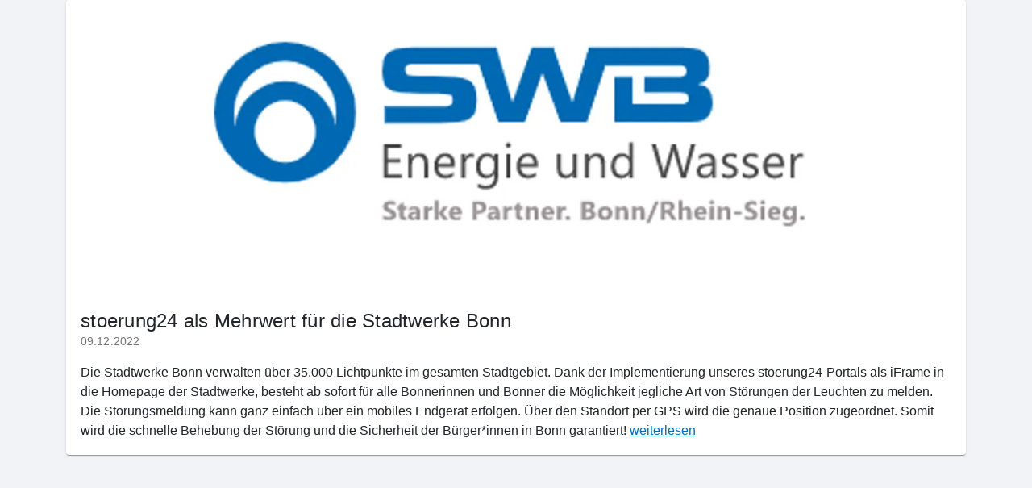

--- FILE ---
content_type: text/html
request_url: https://www.sixdata.de/presse/stoerung24-stadtwerkebonn/
body_size: 2861
content:
<!DOCTYPE html><html lang="de" dir="ltr"><head>
    <meta charset="utf-8">
    <title>sixData GmbH - Software Straßenbeleuchtung</title>
    <base href="/">
    <meta http-equiv="Cache-Control" content="no-cache, no-store, must-revalidate">
    <meta http-equiv="Pragma" content="no-cache">
    <meta http-equiv="Expires" content="0">
    <meta name="viewport" content="width=device-width, initial-scale=1">
    <meta name="referrer" content="no-referrer">
    <link rel="icon" type="image/x-icon" href="favicon.ico?v=2">
  <link rel="stylesheet" href="styles-B64ME6FW.css"><style ng-app-id="ng">main[_ngcontent-ng-c1320588086]{margin-top:110px}</style><style ng-app-id="ng">.mat-mdc-card{border-width:2px!important}.mat-mdc-card .card-icon-wrapper{margin:.5rem auto 1.2rem!important;height:100%;text-align:center}.mat-mdc-card .card-icon-wrapper .mat-icon{transform:scale(2.5);height:100%}.mat-mdc-card a:has(sd-card-image)+.mat-mdc-card-header{padding-top:0}.mat-mdc-card .mat-mdc-card-header>.mat-mdc-card-header-text a{color:var(--bs-body-color);text-decoration:none}.mat-mdc-card .mat-mdc-card-header>.mat-mdc-card-header-text:first-child{margin:0}.mat-mdc-card .mat-mdc-card-content{margin-bottom:0;overflow:auto}.mat-mdc-card .mat-mdc-card-content h1{font-size:calc(1.275rem + .3vw)}@media(min-width:1200px){.mat-mdc-card .mat-mdc-card-content h1{font-size:1.5rem}}.mat-mdc-card .mat-mdc-card-content h1>img{max-width:75px;max-height:50px}.mat-mdc-card.grow-y{display:flex!important;flex-direction:column;height:100%}.mat-mdc-card.grow-y .mat-mdc-card-content{flex-grow:1;height:100%}
</style><style ng-app-id="ng">.mat-mdc-card{display:flex;flex-direction:column;box-sizing:border-box;position:relative;border-style:solid;border-width:0;background-color:var(--mat-card-elevated-container-color, var(--mat-sys-surface-container-low));border-color:var(--mat-card-elevated-container-color, var(--mat-sys-surface-container-low));border-radius:var(--mat-card-elevated-container-shape, var(--mat-sys-corner-medium));box-shadow:var(--mat-card-elevated-container-elevation, var(--mat-sys-level1))}.mat-mdc-card::after{position:absolute;top:0;left:0;width:100%;height:100%;border:solid 1px rgba(0,0,0,0);content:"";display:block;pointer-events:none;box-sizing:border-box;border-radius:var(--mat-card-elevated-container-shape, var(--mat-sys-corner-medium))}.mat-mdc-card-outlined{background-color:var(--mat-card-outlined-container-color, var(--mat-sys-surface));border-radius:var(--mat-card-outlined-container-shape, var(--mat-sys-corner-medium));border-width:var(--mat-card-outlined-outline-width, 1px);border-color:var(--mat-card-outlined-outline-color, var(--mat-sys-outline-variant));box-shadow:var(--mat-card-outlined-container-elevation, var(--mat-sys-level0))}.mat-mdc-card-outlined::after{border:none}.mat-mdc-card-filled{background-color:var(--mat-card-filled-container-color, var(--mat-sys-surface-container-highest));border-radius:var(--mat-card-filled-container-shape, var(--mat-sys-corner-medium));box-shadow:var(--mat-card-filled-container-elevation, var(--mat-sys-level0))}.mdc-card__media{position:relative;box-sizing:border-box;background-repeat:no-repeat;background-position:center;background-size:cover}.mdc-card__media::before{display:block;content:""}.mdc-card__media:first-child{border-top-left-radius:inherit;border-top-right-radius:inherit}.mdc-card__media:last-child{border-bottom-left-radius:inherit;border-bottom-right-radius:inherit}.mat-mdc-card-actions{display:flex;flex-direction:row;align-items:center;box-sizing:border-box;min-height:52px;padding:8px}.mat-mdc-card-title{font-family:var(--mat-card-title-text-font, var(--mat-sys-title-large-font));line-height:var(--mat-card-title-text-line-height, var(--mat-sys-title-large-line-height));font-size:var(--mat-card-title-text-size, var(--mat-sys-title-large-size));letter-spacing:var(--mat-card-title-text-tracking, var(--mat-sys-title-large-tracking));font-weight:var(--mat-card-title-text-weight, var(--mat-sys-title-large-weight))}.mat-mdc-card-subtitle{color:var(--mat-card-subtitle-text-color, var(--mat-sys-on-surface));font-family:var(--mat-card-subtitle-text-font, var(--mat-sys-title-medium-font));line-height:var(--mat-card-subtitle-text-line-height, var(--mat-sys-title-medium-line-height));font-size:var(--mat-card-subtitle-text-size, var(--mat-sys-title-medium-size));letter-spacing:var(--mat-card-subtitle-text-tracking, var(--mat-sys-title-medium-tracking));font-weight:var(--mat-card-subtitle-text-weight, var(--mat-sys-title-medium-weight))}.mat-mdc-card-title,.mat-mdc-card-subtitle{display:block;margin:0}.mat-mdc-card-avatar~.mat-mdc-card-header-text .mat-mdc-card-title,.mat-mdc-card-avatar~.mat-mdc-card-header-text .mat-mdc-card-subtitle{padding:16px 16px 0}.mat-mdc-card-header{display:flex;padding:16px 16px 0}.mat-mdc-card-content{display:block;padding:0 16px}.mat-mdc-card-content:first-child{padding-top:16px}.mat-mdc-card-content:last-child{padding-bottom:16px}.mat-mdc-card-title-group{display:flex;justify-content:space-between;width:100%}.mat-mdc-card-avatar{height:40px;width:40px;border-radius:50%;flex-shrink:0;margin-bottom:16px;object-fit:cover}.mat-mdc-card-avatar~.mat-mdc-card-header-text .mat-mdc-card-subtitle,.mat-mdc-card-avatar~.mat-mdc-card-header-text .mat-mdc-card-title{line-height:normal}.mat-mdc-card-sm-image{width:80px;height:80px}.mat-mdc-card-md-image{width:112px;height:112px}.mat-mdc-card-lg-image{width:152px;height:152px}.mat-mdc-card-xl-image{width:240px;height:240px}.mat-mdc-card-subtitle~.mat-mdc-card-title,.mat-mdc-card-title~.mat-mdc-card-subtitle,.mat-mdc-card-header .mat-mdc-card-header-text .mat-mdc-card-title,.mat-mdc-card-header .mat-mdc-card-header-text .mat-mdc-card-subtitle,.mat-mdc-card-title-group .mat-mdc-card-title,.mat-mdc-card-title-group .mat-mdc-card-subtitle{padding-top:0}.mat-mdc-card-content>:last-child:not(.mat-mdc-card-footer){margin-bottom:0}.mat-mdc-card-actions-align-end{justify-content:flex-end}
</style><style ng-app-id="ng">.image-wrapper .mat-mdc-card-image{height:300px;width:100%;object-fit:contain;margin:0;border-bottom-left-radius:0!important;border-bottom-right-radius:0!important}@media(min-width:1200px){.image-wrapper .mat-mdc-card-image.is-large{height:350px}}
</style></head>
  <body><!--nghm-->
    <sd-root ng-version="21.0.8" _nghost-ng-c1320588086="" ngh="1" ng-server-context="ssg"><!----><main _ngcontent-ng-c1320588086="" class="container mb-5" style="margin-top: 0px;"><router-outlet _ngcontent-ng-c1320588086=""></router-outlet><sd-press-detail ngh="0"><div><sd-card ngskiphydration="true"><mat-card appearance="raised" class="mat-mdc-card mdc-card list-hovereffect-item" id="Stoerung24AlsMehrwertFuerDieStadtwerkeBonn43"><!----><a href="/presse/stoerung24-stadtwerkebonn"><sd-card-image><div class="image-wrapper mat-card-full-width rounded-top mb-3"><div class="img-background-blurred" style="background-image: url(https://www.sixdata.de/api/assets/4f4c3383-db6e-48b7-93b5-4b53f79460e5.PNG?width=1100&amp;format=auto);"></div><!----><img loading="lazy" mat-card-image="" class="mat-mdc-card-image mdc-card__media rounded-top is-large" src="https://www.sixdata.de/api/assets/4f4c3383-db6e-48b7-93b5-4b53f79460e5.PNG?width=1100&amp;format=auto" alt="stoerung24 als Mehrwert für die Stadtwerke Bonn"></div></sd-card-image></a><!----><!----><mat-card-header class="mat-mdc-card-header mb-2"><div class="mat-mdc-card-header-text"><mat-card-title class="mat-mdc-card-title"><!----><!----><!----><a href="/presse/stoerung24-stadtwerkebonn"><h2 class="mb-0"> stoerung24 als Mehrwert für die Stadtwerke Bonn </h2></a><!----><!----><!----></mat-card-title><mat-card-subtitle class="mat-mdc-card-subtitle mb-2"><time itemprop="datePublished" datetime="2022-12-09T11:00:00.000Z"> 09.12.2022 </time></mat-card-subtitle><!----></div></mat-card-header><!----><mat-card-content class="mat-mdc-card-content"><div class=""><p>Die Stadtwerke Bonn verwalten über 35.000 Lichtpunkte im gesamten Stadtgebiet. Dank der Implementierung unseres stoerung24-Portals als iFrame in die Homepage der Stadtwerke, besteht ab sofort für alle Bonnerinnen und Bonner die Möglichkeit jegliche Art von Störungen der Leuchten zu melden. Die Störungsmeldung kann ganz einfach über ein mobiles Endgerät erfolgen. Über den Standort per GPS wird die genaue Position zugeordnet. Somit wird die schnelle Behebung der Störung und die Sicherheit der Bürger*innen in Bonn garantiert! <a title="" href="https://www.bonn.de/pressemitteilungen/dezember-2022/defekte-strassenleuchten-per-app-melden.php" target="_blank" rel="noopener">weiterlesen</a></p></div><!----><!----><!----></mat-card-content><!----></mat-card><!----></sd-card></div><!----><!----></sd-press-detail><!----></main><!----><!----></sd-root>
  <link rel="modulepreload" href="chunk-N3KLMSXX.js"><link rel="modulepreload" href="chunk-GFEIFA5W.js"><link rel="modulepreload" href="chunk-RJXKENDC.js"><link rel="modulepreload" href="chunk-ARZIRL2O.js"><link rel="modulepreload" href="chunk-YDHTJC6P.js"><link rel="modulepreload" href="chunk-4A6MSCFP.js"><link rel="modulepreload" href="chunk-Q6GPFTWR.js"><link rel="modulepreload" href="chunk-C3BZ7YQO.js"><link rel="modulepreload" href="chunk-NE7VCUCL.js"><link rel="modulepreload" href="chunk-XERUWCYE.js"><script src="polyfills-7OPXQSF4.js" type="module"></script><script src="scripts-7SWBP3MU.js" defer=""></script><script src="main-S7OYADTO.js" type="module"></script>

<script id="ng-state" type="application/json">{"__nghData__":[{"t":{"0":"t9","2":"t10"},"c":{"0":[{"i":"t9","r":1}],"2":[]}},{"t":{"0":"t0","3":"t3","4":"t4"},"c":{"0":[],"2":[{"i":"c815471827","r":1}],"3":[],"4":[]}}]}</script></body></html>

--- FILE ---
content_type: application/javascript
request_url: https://www.sixdata.de/chunk-Q6GPFTWR.js
body_size: 22140
content:
import{$ as d,Ac as ge,Bc as an,C as Xe,D as Oe,Da as jr,Db as Zr,E as pe,H as Mr,Ha as $r,I as W,Ia as kr,Ib as Yr,J as xt,Kb as Xr,Lb as Jr,Ma as Ft,Mc as Vt,N as Er,Na as $,O as j,Oa as zr,P as Je,Pa as Fr,Q as M,Ra as qr,Sa as rt,Sc as cn,T as C,Ta as Br,U as Dr,Ua as Vr,Va as Ue,W as R,X as Or,Y as Nr,Z as I,_ as Q,_a as Hr,a as Cr,aa as jt,ab as Gr,b as wr,ba as oe,bb as qt,c as br,ca as P,cb as Bt,d as ie,db as Wr,e as N,eb as Qr,g as V,h as T,ha as $t,hc as en,i as p,ia as Pr,j as Ir,ja as Ur,k as _t,ka as _r,l as Ar,la as se,lc as tn,ma as kt,mc as rn,n as S,na as et,o as Lt,oa as Ne,ob as Kr,p as x,q as De,qa as K,qc as nt,r as Tr,ra as Pe,rc as it,s as Ye,sa as tt,ta as Lr,ua as zt,vc as nn,xc as on,y as H,ya as xr,yc as _e,zc as sn}from"./chunk-SGB5GVVF.js";import{a as h,b as U,f as m}from"./chunk-R7OX5XIE.js";var f="primary",He=Symbol("RouteTitle"),Kt=class{params;constructor(n){this.params=n||{}}has(n){return Object.prototype.hasOwnProperty.call(this.params,n)}get(n){if(this.has(n)){let e=this.params[n];return Array.isArray(e)?e[0]:e}return null}getAll(n){if(this.has(n)){let e=this.params[n];return Array.isArray(e)?e:[e]}return[]}get keys(){return Object.keys(this.params)}};function le(t){return new Kt(t)}function mn(t,n,e){let r=e.path.split("/");if(r.length>t.length||e.pathMatch==="full"&&(n.hasChildren()||r.length<t.length))return null;let i={};for(let o=0;o<r.length;o++){let s=r[o],a=t[o];if(s[0]===":")i[s.substring(1)]=a;else if(s!==a.path)return null}return{consumed:t.slice(0,r.length),posParams:i}}function lt(t){return new Promise((n,e)=>{t.pipe(W()).subscribe({next:r=>n(r),error:r=>e(r)})})}function mi(t,n){if(t.length!==n.length)return!1;for(let e=0;e<t.length;++e)if(!k(t[e],n[e]))return!1;return!0}function k(t,n){let e=t?Zt(t):void 0,r=n?Zt(n):void 0;if(!e||!r||e.length!=r.length)return!1;let i;for(let o=0;o<e.length;o++)if(i=e[o],!yn(t[i],n[i]))return!1;return!0}function Zt(t){return[...Object.keys(t),...Object.getOwnPropertySymbols(t)]}function yn(t,n){if(Array.isArray(t)&&Array.isArray(n)){if(t.length!==n.length)return!1;let e=[...t].sort(),r=[...n].sort();return e.every((i,o)=>r[o]===i)}else return t===n}function Rn(t){return t.length>0?t[t.length-1]:null}function de(t){return _t(t)?t:Gr(t)?T(Promise.resolve(t)):p(t)}function Sn(t){return _t(t)?lt(t):Promise.resolve(t)}var yi={exact:wn,subset:bn},Cn={exact:Ri,subset:Si,ignored:()=>!0};function un(t,n,e){return yi[e.paths](t.root,n.root,e.matrixParams)&&Cn[e.queryParams](t.queryParams,n.queryParams)&&!(e.fragment==="exact"&&t.fragment!==n.fragment)}function Ri(t,n){return k(t,n)}function wn(t,n,e){if(!ce(t.segments,n.segments)||!at(t.segments,n.segments,e)||t.numberOfChildren!==n.numberOfChildren)return!1;for(let r in n.children)if(!t.children[r]||!wn(t.children[r],n.children[r],e))return!1;return!0}function Si(t,n){return Object.keys(n).length<=Object.keys(t).length&&Object.keys(n).every(e=>yn(t[e],n[e]))}function bn(t,n,e){return In(t,n,n.segments,e)}function In(t,n,e,r){if(t.segments.length>e.length){let i=t.segments.slice(0,e.length);return!(!ce(i,e)||n.hasChildren()||!at(i,e,r))}else if(t.segments.length===e.length){if(!ce(t.segments,e)||!at(t.segments,e,r))return!1;for(let i in n.children)if(!t.children[i]||!bn(t.children[i],n.children[i],r))return!1;return!0}else{let i=e.slice(0,t.segments.length),o=e.slice(t.segments.length);return!ce(t.segments,i)||!at(t.segments,i,r)||!t.children[f]?!1:In(t.children[f],n,o,r)}}function at(t,n,e){return n.every((r,i)=>Cn[e](t[i].parameters,r.parameters))}var L=class{root;queryParams;fragment;_queryParamMap;constructor(n=new g([],{}),e={},r=null){this.root=n,this.queryParams=e,this.fragment=r}get queryParamMap(){return this._queryParamMap??=le(this.queryParams),this._queryParamMap}toString(){return bi.serialize(this)}},g=class{segments;children;parent=null;constructor(n,e){this.segments=n,this.children=e,Object.values(e).forEach(r=>r.parent=this)}hasChildren(){return this.numberOfChildren>0}get numberOfChildren(){return Object.keys(this.children).length}toString(){return ct(this)}},Z=class{path;parameters;_parameterMap;constructor(n,e){this.path=n,this.parameters=e}get parameterMap(){return this._parameterMap??=le(this.parameters),this._parameterMap}toString(){return Tn(this)}};function Ci(t,n){return ce(t,n)&&t.every((e,r)=>k(e.parameters,n[r].parameters))}function ce(t,n){return t.length!==n.length?!1:t.every((e,r)=>e.path===n[r].path)}function wi(t,n){let e=[];return Object.entries(t.children).forEach(([r,i])=>{r===f&&(e=e.concat(n(i,r)))}),Object.entries(t.children).forEach(([r,i])=>{r!==f&&(e=e.concat(n(i,r)))}),e}var J=(()=>{class t{static \u0275fac=function(r){return new(r||t)};static \u0275prov=R({token:t,factory:()=>new G,providedIn:"root"})}return t})(),G=class{parse(n){let e=new Xt(n);return new L(e.parseRootSegment(),e.parseQueryParams(),e.parseFragment())}serialize(n){let e=`/${Le(n.root,!0)}`,r=Ti(n.queryParams),i=typeof n.fragment=="string"?`#${Ii(n.fragment)}`:"";return`${e}${r}${i}`}},bi=new G;function ct(t){return t.segments.map(n=>Tn(n)).join("/")}function Le(t,n){if(!t.hasChildren())return ct(t);if(n){let e=t.children[f]?Le(t.children[f],!1):"",r=[];return Object.entries(t.children).forEach(([i,o])=>{i!==f&&r.push(`${i}:${Le(o,!1)}`)}),r.length>0?`${e}(${r.join("//")})`:e}else{let e=wi(t,(r,i)=>i===f?[Le(t.children[f],!1)]:[`${i}:${Le(r,!1)}`]);return Object.keys(t.children).length===1&&t.children[f]!=null?`${ct(t)}/${e[0]}`:`${ct(t)}/(${e.join("//")})`}}function An(t){return encodeURIComponent(t).replace(/%40/g,"@").replace(/%3A/gi,":").replace(/%24/g,"$").replace(/%2C/gi,",")}function ot(t){return An(t).replace(/%3B/gi,";")}function Ii(t){return encodeURI(t)}function Yt(t){return An(t).replace(/\(/g,"%28").replace(/\)/g,"%29").replace(/%26/gi,"&")}function ut(t){return decodeURIComponent(t)}function ln(t){return ut(t.replace(/\+/g,"%20"))}function Tn(t){return`${Yt(t.path)}${Ai(t.parameters)}`}function Ai(t){return Object.entries(t).map(([n,e])=>`;${Yt(n)}=${Yt(e)}`).join("")}function Ti(t){let n=Object.entries(t).map(([e,r])=>Array.isArray(r)?r.map(i=>`${ot(e)}=${ot(i)}`).join("&"):`${ot(e)}=${ot(r)}`).filter(e=>e);return n.length?`?${n.join("&")}`:""}var Mi=/^[^\/()?;#]+/;function Ht(t){let n=t.match(Mi);return n?n[0]:""}var Ei=/^[^\/()?;=#]+/;function Di(t){let n=t.match(Ei);return n?n[0]:""}var Oi=/^[^=?&#]+/;function Ni(t){let n=t.match(Oi);return n?n[0]:""}var Pi=/^[^&#]+/;function Ui(t){let n=t.match(Pi);return n?n[0]:""}var Xt=class{url;remaining;constructor(n){this.url=n,this.remaining=n}parseRootSegment(){return this.consumeOptional("/"),this.remaining===""||this.peekStartsWith("?")||this.peekStartsWith("#")?new g([],{}):new g([],this.parseChildren())}parseQueryParams(){let n={};if(this.consumeOptional("?"))do this.parseQueryParam(n);while(this.consumeOptional("&"));return n}parseFragment(){return this.consumeOptional("#")?decodeURIComponent(this.remaining):null}parseChildren(){if(this.remaining==="")return{};this.consumeOptional("/");let n=[];for(this.peekStartsWith("(")||n.push(this.parseSegment());this.peekStartsWith("/")&&!this.peekStartsWith("//")&&!this.peekStartsWith("/(");)this.capture("/"),n.push(this.parseSegment());let e={};this.peekStartsWith("/(")&&(this.capture("/"),e=this.parseParens(!0));let r={};return this.peekStartsWith("(")&&(r=this.parseParens(!1)),(n.length>0||Object.keys(e).length>0)&&(r[f]=new g(n,e)),r}parseSegment(){let n=Ht(this.remaining);if(n===""&&this.peekStartsWith(";"))throw new C(4009,!1);return this.capture(n),new Z(ut(n),this.parseMatrixParams())}parseMatrixParams(){let n={};for(;this.consumeOptional(";");)this.parseParam(n);return n}parseParam(n){let e=Di(this.remaining);if(!e)return;this.capture(e);let r="";if(this.consumeOptional("=")){let i=Ht(this.remaining);i&&(r=i,this.capture(r))}n[ut(e)]=ut(r)}parseQueryParam(n){let e=Ni(this.remaining);if(!e)return;this.capture(e);let r="";if(this.consumeOptional("=")){let s=Ui(this.remaining);s&&(r=s,this.capture(r))}let i=ln(e),o=ln(r);if(n.hasOwnProperty(i)){let s=n[i];Array.isArray(s)||(s=[s],n[i]=s),s.push(o)}else n[i]=o}parseParens(n){let e={};for(this.capture("(");!this.consumeOptional(")")&&this.remaining.length>0;){let r=Ht(this.remaining),i=this.remaining[r.length];if(i!=="/"&&i!==")"&&i!==";")throw new C(4010,!1);let o;r.indexOf(":")>-1?(o=r.slice(0,r.indexOf(":")),this.capture(o),this.capture(":")):n&&(o=f);let s=this.parseChildren();e[o??f]=Object.keys(s).length===1&&s[f]?s[f]:new g([],s),this.consumeOptional("//")}return e}peekStartsWith(n){return this.remaining.startsWith(n)}consumeOptional(n){return this.peekStartsWith(n)?(this.remaining=this.remaining.substring(n.length),!0):!1}capture(n){if(!this.consumeOptional(n))throw new C(4011,!1)}};function Mn(t){return t.segments.length>0?new g([],{[f]:t}):t}function En(t){let n={};for(let[r,i]of Object.entries(t.children)){let o=En(i);if(r===f&&o.segments.length===0&&o.hasChildren())for(let[s,a]of Object.entries(o.children))n[s]=a;else(o.segments.length>0||o.hasChildren())&&(n[r]=o)}let e=new g(t.segments,n);return _i(e)}function _i(t){if(t.numberOfChildren===1&&t.children[f]){let n=t.children[f];return new g(t.segments.concat(n.segments),n.children)}return t}function Y(t){return t instanceof L}function Dn(t,n,e=null,r=null,i=new G){let o=On(t);return Nn(o,n,e,r,i)}function On(t){let n;function e(o){let s={};for(let c of o.children){let u=e(c);s[c.outlet]=u}let a=new g(o.url,s);return o===t&&(n=a),a}let r=e(t.root),i=Mn(r);return n??i}function Nn(t,n,e,r,i){let o=t;for(;o.parent;)o=o.parent;if(n.length===0)return Gt(o,o,o,e,r,i);let s=Li(n);if(s.toRoot())return Gt(o,o,new g([],{}),e,r,i);let a=xi(s,o,t),c=a.processChildren?je(a.segmentGroup,a.index,s.commands):Un(a.segmentGroup,a.index,s.commands);return Gt(o,a.segmentGroup,c,e,r,i)}function dt(t){return typeof t=="object"&&t!=null&&!t.outlets&&!t.segmentPath}function ke(t){return typeof t=="object"&&t!=null&&t.outlets}function dn(t,n,e){t||="\u0275";let r=new L;return r.queryParams={[t]:n},e.parse(e.serialize(r)).queryParams[t]}function Gt(t,n,e,r,i,o){let s={};for(let[u,l]of Object.entries(r??{}))s[u]=Array.isArray(l)?l.map(v=>dn(u,v,o)):dn(u,l,o);let a;t===n?a=e:a=Pn(t,n,e);let c=Mn(En(a));return new L(c,s,i)}function Pn(t,n,e){let r={};return Object.entries(t.children).forEach(([i,o])=>{o===n?r[i]=e:r[i]=Pn(o,n,e)}),new g(t.segments,r)}var ht=class{isAbsolute;numberOfDoubleDots;commands;constructor(n,e,r){if(this.isAbsolute=n,this.numberOfDoubleDots=e,this.commands=r,n&&r.length>0&&dt(r[0]))throw new C(4003,!1);let i=r.find(ke);if(i&&i!==Rn(r))throw new C(4004,!1)}toRoot(){return this.isAbsolute&&this.commands.length===1&&this.commands[0]=="/"}};function Li(t){if(typeof t[0]=="string"&&t.length===1&&t[0]==="/")return new ht(!0,0,t);let n=0,e=!1,r=t.reduce((i,o,s)=>{if(typeof o=="object"&&o!=null){if(o.outlets){let a={};return Object.entries(o.outlets).forEach(([c,u])=>{a[c]=typeof u=="string"?u.split("/"):u}),[...i,{outlets:a}]}if(o.segmentPath)return[...i,o.segmentPath]}return typeof o!="string"?[...i,o]:s===0?(o.split("/").forEach((a,c)=>{c==0&&a==="."||(c==0&&a===""?e=!0:a===".."?n++:a!=""&&i.push(a))}),i):[...i,o]},[]);return new ht(e,n,r)}var me=class{segmentGroup;processChildren;index;constructor(n,e,r){this.segmentGroup=n,this.processChildren=e,this.index=r}};function xi(t,n,e){if(t.isAbsolute)return new me(n,!0,0);if(!e)return new me(n,!1,NaN);if(e.parent===null)return new me(e,!0,0);let r=dt(t.commands[0])?0:1,i=e.segments.length-1+r;return ji(e,i,t.numberOfDoubleDots)}function ji(t,n,e){let r=t,i=n,o=e;for(;o>i;){if(o-=i,r=r.parent,!r)throw new C(4005,!1);i=r.segments.length}return new me(r,!1,i-o)}function $i(t){return ke(t[0])?t[0].outlets:{[f]:t}}function Un(t,n,e){if(t??=new g([],{}),t.segments.length===0&&t.hasChildren())return je(t,n,e);let r=ki(t,n,e),i=e.slice(r.commandIndex);if(r.match&&r.pathIndex<t.segments.length){let o=new g(t.segments.slice(0,r.pathIndex),{});return o.children[f]=new g(t.segments.slice(r.pathIndex),t.children),je(o,0,i)}else return r.match&&i.length===0?new g(t.segments,{}):r.match&&!t.hasChildren()?Jt(t,n,e):r.match?je(t,0,i):Jt(t,n,e)}function je(t,n,e){if(e.length===0)return new g(t.segments,{});{let r=$i(e),i={};if(Object.keys(r).some(o=>o!==f)&&t.children[f]&&t.numberOfChildren===1&&t.children[f].segments.length===0){let o=je(t.children[f],n,e);return new g(t.segments,o.children)}return Object.entries(r).forEach(([o,s])=>{typeof s=="string"&&(s=[s]),s!==null&&(i[o]=Un(t.children[o],n,s))}),Object.entries(t.children).forEach(([o,s])=>{r[o]===void 0&&(i[o]=s)}),new g(t.segments,i)}}function ki(t,n,e){let r=0,i=n,o={match:!1,pathIndex:0,commandIndex:0};for(;i<t.segments.length;){if(r>=e.length)return o;let s=t.segments[i],a=e[r];if(ke(a))break;let c=`${a}`,u=r<e.length-1?e[r+1]:null;if(i>0&&c===void 0)break;if(c&&u&&typeof u=="object"&&u.outlets===void 0){if(!fn(c,u,s))return o;r+=2}else{if(!fn(c,{},s))return o;r++}i++}return{match:!0,pathIndex:i,commandIndex:r}}function Jt(t,n,e){let r=t.segments.slice(0,n),i=0;for(;i<e.length;){let o=e[i];if(ke(o)){let c=zi(o.outlets);return new g(r,c)}if(i===0&&dt(e[0])){let c=t.segments[n];r.push(new Z(c.path,hn(e[0]))),i++;continue}let s=ke(o)?o.outlets[f]:`${o}`,a=i<e.length-1?e[i+1]:null;s&&a&&dt(a)?(r.push(new Z(s,hn(a))),i+=2):(r.push(new Z(s,{})),i++)}return new g(r,{})}function zi(t){let n={};return Object.entries(t).forEach(([e,r])=>{typeof r=="string"&&(r=[r]),r!==null&&(n[e]=Jt(new g([],{}),0,r))}),n}function hn(t){let n={};return Object.entries(t).forEach(([e,r])=>n[e]=`${r}`),n}function fn(t,n,e){return t==e.path&&k(n,e.parameters)}var ye="imperative",y=(function(t){return t[t.NavigationStart=0]="NavigationStart",t[t.NavigationEnd=1]="NavigationEnd",t[t.NavigationCancel=2]="NavigationCancel",t[t.NavigationError=3]="NavigationError",t[t.RoutesRecognized=4]="RoutesRecognized",t[t.ResolveStart=5]="ResolveStart",t[t.ResolveEnd=6]="ResolveEnd",t[t.GuardsCheckStart=7]="GuardsCheckStart",t[t.GuardsCheckEnd=8]="GuardsCheckEnd",t[t.RouteConfigLoadStart=9]="RouteConfigLoadStart",t[t.RouteConfigLoadEnd=10]="RouteConfigLoadEnd",t[t.ChildActivationStart=11]="ChildActivationStart",t[t.ChildActivationEnd=12]="ChildActivationEnd",t[t.ActivationStart=13]="ActivationStart",t[t.ActivationEnd=14]="ActivationEnd",t[t.Scroll=15]="Scroll",t[t.NavigationSkipped=16]="NavigationSkipped",t})(y||{}),D=class{id;url;constructor(n,e){this.id=n,this.url=e}},X=class extends D{type=y.NavigationStart;navigationTrigger;restoredState;constructor(n,e,r="imperative",i=null){super(n,e),this.navigationTrigger=r,this.restoredState=i}toString(){return`NavigationStart(id: ${this.id}, url: '${this.url}')`}},O=class extends D{urlAfterRedirects;type=y.NavigationEnd;constructor(n,e,r){super(n,e),this.urlAfterRedirects=r}toString(){return`NavigationEnd(id: ${this.id}, url: '${this.url}', urlAfterRedirects: '${this.urlAfterRedirects}')`}},A=(function(t){return t[t.Redirect=0]="Redirect",t[t.SupersededByNewNavigation=1]="SupersededByNewNavigation",t[t.NoDataFromResolver=2]="NoDataFromResolver",t[t.GuardRejected=3]="GuardRejected",t[t.Aborted=4]="Aborted",t})(A||{}),Se=(function(t){return t[t.IgnoredSameUrlNavigation=0]="IgnoredSameUrlNavigation",t[t.IgnoredByUrlHandlingStrategy=1]="IgnoredByUrlHandlingStrategy",t})(Se||{}),z=class extends D{reason;code;type=y.NavigationCancel;constructor(n,e,r,i){super(n,e),this.reason=r,this.code=i}toString(){return`NavigationCancel(id: ${this.id}, url: '${this.url}')`}},F=class extends D{reason;code;type=y.NavigationSkipped;constructor(n,e,r,i){super(n,e),this.reason=r,this.code=i}},Ce=class extends D{error;target;type=y.NavigationError;constructor(n,e,r,i){super(n,e),this.error=r,this.target=i}toString(){return`NavigationError(id: ${this.id}, url: '${this.url}', error: ${this.error})`}},ze=class extends D{urlAfterRedirects;state;type=y.RoutesRecognized;constructor(n,e,r,i){super(n,e),this.urlAfterRedirects=r,this.state=i}toString(){return`RoutesRecognized(id: ${this.id}, url: '${this.url}', urlAfterRedirects: '${this.urlAfterRedirects}', state: ${this.state})`}},ft=class extends D{urlAfterRedirects;state;type=y.GuardsCheckStart;constructor(n,e,r,i){super(n,e),this.urlAfterRedirects=r,this.state=i}toString(){return`GuardsCheckStart(id: ${this.id}, url: '${this.url}', urlAfterRedirects: '${this.urlAfterRedirects}', state: ${this.state})`}},pt=class extends D{urlAfterRedirects;state;shouldActivate;type=y.GuardsCheckEnd;constructor(n,e,r,i,o){super(n,e),this.urlAfterRedirects=r,this.state=i,this.shouldActivate=o}toString(){return`GuardsCheckEnd(id: ${this.id}, url: '${this.url}', urlAfterRedirects: '${this.urlAfterRedirects}', state: ${this.state}, shouldActivate: ${this.shouldActivate})`}},gt=class extends D{urlAfterRedirects;state;type=y.ResolveStart;constructor(n,e,r,i){super(n,e),this.urlAfterRedirects=r,this.state=i}toString(){return`ResolveStart(id: ${this.id}, url: '${this.url}', urlAfterRedirects: '${this.urlAfterRedirects}', state: ${this.state})`}},vt=class extends D{urlAfterRedirects;state;type=y.ResolveEnd;constructor(n,e,r,i){super(n,e),this.urlAfterRedirects=r,this.state=i}toString(){return`ResolveEnd(id: ${this.id}, url: '${this.url}', urlAfterRedirects: '${this.urlAfterRedirects}', state: ${this.state})`}},mt=class{route;type=y.RouteConfigLoadStart;constructor(n){this.route=n}toString(){return`RouteConfigLoadStart(path: ${this.route.path})`}},yt=class{route;type=y.RouteConfigLoadEnd;constructor(n){this.route=n}toString(){return`RouteConfigLoadEnd(path: ${this.route.path})`}},Rt=class{snapshot;type=y.ChildActivationStart;constructor(n){this.snapshot=n}toString(){return`ChildActivationStart(path: '${this.snapshot.routeConfig&&this.snapshot.routeConfig.path||""}')`}},St=class{snapshot;type=y.ChildActivationEnd;constructor(n){this.snapshot=n}toString(){return`ChildActivationEnd(path: '${this.snapshot.routeConfig&&this.snapshot.routeConfig.path||""}')`}},Ct=class{snapshot;type=y.ActivationStart;constructor(n){this.snapshot=n}toString(){return`ActivationStart(path: '${this.snapshot.routeConfig&&this.snapshot.routeConfig.path||""}')`}},wt=class{snapshot;type=y.ActivationEnd;constructor(n){this.snapshot=n}toString(){return`ActivationEnd(path: '${this.snapshot.routeConfig&&this.snapshot.routeConfig.path||""}')`}},we=class{routerEvent;position;anchor;type=y.Scroll;constructor(n,e,r){this.routerEvent=n,this.position=e,this.anchor=r}toString(){let n=this.position?`${this.position[0]}, ${this.position[1]}`:null;return`Scroll(anchor: '${this.anchor}', position: '${n}')`}},Fe=class{},be=class{url;navigationBehaviorOptions;constructor(n,e){this.url=n,this.navigationBehaviorOptions=e}};function Fi(t){return!(t instanceof Fe)&&!(t instanceof be)}function qi(t,n){return t.providers&&!t._injector&&(t._injector=rt(t.providers,n,`Route: ${t.path}`)),t._injector??n}function _(t){return t.outlet||f}function Bi(t,n){let e=t.filter(r=>_(r)===n);return e.push(...t.filter(r=>_(r)!==n)),e}function Te(t){if(!t)return null;if(t.routeConfig?._injector)return t.routeConfig._injector;for(let n=t.parent;n;n=n.parent){let e=n.routeConfig;if(e?._loadedInjector)return e._loadedInjector;if(e?._injector)return e._injector}return null}var bt=class{rootInjector;outlet=null;route=null;children;attachRef=null;get injector(){return Te(this.route?.snapshot)??this.rootInjector}constructor(n){this.rootInjector=n,this.children=new he(this.rootInjector)}},he=(()=>{class t{rootInjector;contexts=new Map;constructor(e){this.rootInjector=e}onChildOutletCreated(e,r){let i=this.getOrCreateContext(e);i.outlet=r,this.contexts.set(e,i)}onChildOutletDestroyed(e){let r=this.getContext(e);r&&(r.outlet=null,r.attachRef=null)}onOutletDeactivated(){let e=this.contexts;return this.contexts=new Map,e}onOutletReAttached(e){this.contexts=e}getOrCreateContext(e){let r=this.getContext(e);return r||(r=new bt(this.rootInjector),this.contexts.set(e,r)),r}getContext(e){return this.contexts.get(e)||null}static \u0275fac=function(r){return new(r||t)(Q(oe))};static \u0275prov=R({token:t,factory:t.\u0275fac,providedIn:"root"})}return t})(),It=class{_root;constructor(n){this._root=n}get root(){return this._root.value}parent(n){let e=this.pathFromRoot(n);return e.length>1?e[e.length-2]:null}children(n){let e=er(n,this._root);return e?e.children.map(r=>r.value):[]}firstChild(n){let e=er(n,this._root);return e&&e.children.length>0?e.children[0].value:null}siblings(n){let e=tr(n,this._root);return e.length<2?[]:e[e.length-2].children.map(i=>i.value).filter(i=>i!==n)}pathFromRoot(n){return tr(n,this._root).map(e=>e.value)}};function er(t,n){if(t===n.value)return n;for(let e of n.children){let r=er(t,e);if(r)return r}return null}function tr(t,n){if(t===n.value)return[n];for(let e of n.children){let r=tr(t,e);if(r.length)return r.unshift(n),r}return[]}var E=class{value;children;constructor(n,e){this.value=n,this.children=e}toString(){return`TreeNode(${this.value})`}};function ve(t){let n={};return t&&t.children.forEach(e=>n[e.value.outlet]=e),n}var qe=class extends It{snapshot;constructor(n,e){super(n),this.snapshot=e,ar(this,n)}toString(){return this.snapshot.toString()}};function _n(t){let n=Vi(t),e=new N([new Z("",{})]),r=new N({}),i=new N({}),o=new N({}),s=new N(""),a=new q(e,r,o,s,i,f,t,n.root);return a.snapshot=n.root,new qe(new E(a,[]),n)}function Vi(t){let n={},e={},r={},o=new ue([],n,r,"",e,f,t,null,{});return new Be("",new E(o,[]))}var q=class{urlSubject;paramsSubject;queryParamsSubject;fragmentSubject;dataSubject;outlet;component;snapshot;_futureSnapshot;_routerState;_paramMap;_queryParamMap;title;url;params;queryParams;fragment;data;constructor(n,e,r,i,o,s,a,c){this.urlSubject=n,this.paramsSubject=e,this.queryParamsSubject=r,this.fragmentSubject=i,this.dataSubject=o,this.outlet=s,this.component=a,this._futureSnapshot=c,this.title=this.dataSubject?.pipe(S(u=>u[He]))??p(void 0),this.url=n,this.params=e,this.queryParams=r,this.fragment=i,this.data=o}get routeConfig(){return this._futureSnapshot.routeConfig}get root(){return this._routerState.root}get parent(){return this._routerState.parent(this)}get firstChild(){return this._routerState.firstChild(this)}get children(){return this._routerState.children(this)}get pathFromRoot(){return this._routerState.pathFromRoot(this)}get paramMap(){return this._paramMap??=this.params.pipe(S(n=>le(n))),this._paramMap}get queryParamMap(){return this._queryParamMap??=this.queryParams.pipe(S(n=>le(n))),this._queryParamMap}toString(){return this.snapshot?this.snapshot.toString():`Future(${this._futureSnapshot})`}};function At(t,n,e="emptyOnly"){let r,{routeConfig:i}=t;return n!==null&&(e==="always"||i?.path===""||!n.component&&!n.routeConfig?.loadComponent)?r={params:h(h({},n.params),t.params),data:h(h({},n.data),t.data),resolve:h(h(h(h({},t.data),n.data),i?.data),t._resolvedData)}:r={params:h({},t.params),data:h({},t.data),resolve:h(h({},t.data),t._resolvedData??{})},i&&xn(i)&&(r.resolve[He]=i.title),r}var ue=class{url;params;queryParams;fragment;data;outlet;component;routeConfig;_resolve;_resolvedData;_routerState;_paramMap;_queryParamMap;get title(){return this.data?.[He]}constructor(n,e,r,i,o,s,a,c,u){this.url=n,this.params=e,this.queryParams=r,this.fragment=i,this.data=o,this.outlet=s,this.component=a,this.routeConfig=c,this._resolve=u}get root(){return this._routerState.root}get parent(){return this._routerState.parent(this)}get firstChild(){return this._routerState.firstChild(this)}get children(){return this._routerState.children(this)}get pathFromRoot(){return this._routerState.pathFromRoot(this)}get paramMap(){return this._paramMap??=le(this.params),this._paramMap}get queryParamMap(){return this._queryParamMap??=le(this.queryParams),this._queryParamMap}toString(){let n=this.url.map(r=>r.toString()).join("/"),e=this.routeConfig?this.routeConfig.path:"";return`Route(url:'${n}', path:'${e}')`}},Be=class extends It{url;constructor(n,e){super(e),this.url=n,ar(this,e)}toString(){return Ln(this._root)}};function ar(t,n){n.value._routerState=t,n.children.forEach(e=>ar(t,e))}function Ln(t){let n=t.children.length>0?` { ${t.children.map(Ln).join(", ")} } `:"";return`${t.value}${n}`}function Wt(t){if(t.snapshot){let n=t.snapshot,e=t._futureSnapshot;t.snapshot=e,k(n.queryParams,e.queryParams)||t.queryParamsSubject.next(e.queryParams),n.fragment!==e.fragment&&t.fragmentSubject.next(e.fragment),k(n.params,e.params)||t.paramsSubject.next(e.params),mi(n.url,e.url)||t.urlSubject.next(e.url),k(n.data,e.data)||t.dataSubject.next(e.data)}else t.snapshot=t._futureSnapshot,t.dataSubject.next(t._futureSnapshot.data)}function rr(t,n){let e=k(t.params,n.params)&&Ci(t.url,n.url),r=!t.parent!=!n.parent;return e&&!r&&(!t.parent||rr(t.parent,n.parent))}function xn(t){return typeof t.title=="string"||t.title===null}var jn=new I(""),cr=(()=>{class t{activated=null;get activatedComponentRef(){return this.activated}_activatedRoute=null;name=f;activateEvents=new se;deactivateEvents=new se;attachEvents=new se;detachEvents=new se;routerOutletData=rn();parentContexts=d(he);location=d(Fr);changeDetector=d(nt);inputBinder=d(Ge,{optional:!0});supportsBindingToComponentInputs=!0;ngOnChanges(e){if(e.name){let{firstChange:r,previousValue:i}=e.name;if(r)return;this.isTrackedInParentContexts(i)&&(this.deactivate(),this.parentContexts.onChildOutletDestroyed(i)),this.initializeOutletWithName()}}ngOnDestroy(){this.isTrackedInParentContexts(this.name)&&this.parentContexts.onChildOutletDestroyed(this.name),this.inputBinder?.unsubscribeFromRouteData(this)}isTrackedInParentContexts(e){return this.parentContexts.getContext(e)?.outlet===this}ngOnInit(){this.initializeOutletWithName()}initializeOutletWithName(){if(this.parentContexts.onChildOutletCreated(this.name,this),this.activated)return;let e=this.parentContexts.getContext(this.name);e?.route&&(e.attachRef?this.attach(e.attachRef,e.route):this.activateWith(e.route,e.injector))}get isActivated(){return!!this.activated}get component(){if(!this.activated)throw new C(4012,!1);return this.activated.instance}get activatedRoute(){if(!this.activated)throw new C(4012,!1);return this._activatedRoute}get activatedRouteData(){return this._activatedRoute?this._activatedRoute.snapshot.data:{}}detach(){if(!this.activated)throw new C(4012,!1);this.location.detach();let e=this.activated;return this.activated=null,this._activatedRoute=null,this.detachEvents.emit(e.instance),e}attach(e,r){this.activated=e,this._activatedRoute=r,this.location.insert(e.hostView),this.inputBinder?.bindActivatedRouteToOutletComponent(this),this.attachEvents.emit(e.instance)}deactivate(){if(this.activated){let e=this.component;this.activated.destroy(),this.activated=null,this._activatedRoute=null,this.deactivateEvents.emit(e)}}activateWith(e,r){if(this.isActivated)throw new C(4013,!1);this._activatedRoute=e;let i=this.location,s=e.snapshot.component,a=this.parentContexts.getOrCreateContext(this.name).children,c=new nr(e,a,i.injector,this.routerOutletData);this.activated=i.createComponent(s,{index:i.length,injector:c,environmentInjector:r}),this.changeDetector.markForCheck(),this.inputBinder?.bindActivatedRouteToOutletComponent(this),this.activateEvents.emit(this.activated.instance)}static \u0275fac=function(r){return new(r||t)};static \u0275dir=Ue({type:t,selectors:[["router-outlet"]],inputs:{name:"name",routerOutletData:[1,"routerOutletData"]},outputs:{activateEvents:"activate",deactivateEvents:"deactivate",attachEvents:"attach",detachEvents:"detach"},exportAs:["outlet"],features:[Pe]})}return t})(),nr=class{route;childContexts;parent;outletData;constructor(n,e,r,i){this.route=n,this.childContexts=e,this.parent=r,this.outletData=i}get(n,e){return n===q?this.route:n===he?this.childContexts:n===jn?this.outletData:this.parent.get(n,e)}},Ge=new I(""),ur=(()=>{class t{outletDataSubscriptions=new Map;bindActivatedRouteToOutletComponent(e){this.unsubscribeFromRouteData(e),this.subscribeToRouteData(e)}unsubscribeFromRouteData(e){this.outletDataSubscriptions.get(e)?.unsubscribe(),this.outletDataSubscriptions.delete(e)}subscribeToRouteData(e){let{activatedRoute:r}=e,i=Lt([r.queryParams,r.params,r.data]).pipe(j(([o,s,a],c)=>(a=h(h(h({},o),s),a),c===0?p(a):Promise.resolve(a)))).subscribe(o=>{if(!e.isActivated||!e.activatedComponentRef||e.activatedRoute!==r||r.component===null){this.unsubscribeFromRouteData(e);return}let s=nn(r.component);if(!s){this.unsubscribeFromRouteData(e);return}for(let{templateName:a}of s.inputs)e.activatedComponentRef.setInput(a,o[a])});this.outletDataSubscriptions.set(e,i)}static \u0275fac=function(r){return new(r||t)};static \u0275prov=R({token:t,factory:t.\u0275fac})}return t})(),lr=(()=>{class t{static \u0275fac=function(r){return new(r||t)};static \u0275cmp=Br({type:t,selectors:[["ng-component"]],exportAs:["emptyRouterOutlet"],decls:1,vars:0,template:function(r,i){r&1&&Kr(0,"router-outlet")},dependencies:[cr],encapsulation:2})}return t})();function dr(t){let n=t.children&&t.children.map(dr),e=n?U(h({},t),{children:n}):h({},t);return!e.component&&!e.loadComponent&&(n||e.loadChildren)&&e.outlet&&e.outlet!==f&&(e.component=lr),e}function Hi(t,n,e){let r=Ve(t,n._root,e?e._root:void 0);return new qe(r,n)}function Ve(t,n,e){if(e&&t.shouldReuseRoute(n.value,e.value.snapshot)){let r=e.value;r._futureSnapshot=n.value;let i=Gi(t,n,e);return new E(r,i)}else{if(t.shouldAttach(n.value)){let o=t.retrieve(n.value);if(o!==null){let s=o.route;return s.value._futureSnapshot=n.value,s.children=n.children.map(a=>Ve(t,a)),s}}let r=Wi(n.value),i=n.children.map(o=>Ve(t,o));return new E(r,i)}}function Gi(t,n,e){return n.children.map(r=>{for(let i of e.children)if(t.shouldReuseRoute(r.value,i.value.snapshot))return Ve(t,r,i);return Ve(t,r)})}function Wi(t){return new q(new N(t.url),new N(t.params),new N(t.queryParams),new N(t.fragment),new N(t.data),t.outlet,t.component,t)}var Ie=class{redirectTo;navigationBehaviorOptions;constructor(n,e){this.redirectTo=n,this.navigationBehaviorOptions=e}},$n="ngNavigationCancelingError";function Tt(t,n){let{redirectTo:e,navigationBehaviorOptions:r}=Y(n)?{redirectTo:n,navigationBehaviorOptions:void 0}:n,i=kn(!1,A.Redirect);return i.url=e,i.navigationBehaviorOptions=r,i}function kn(t,n){let e=new Error(`NavigationCancelingError: ${t||""}`);return e[$n]=!0,e.cancellationCode=n,e}function Qi(t){return zn(t)&&Y(t.url)}function zn(t){return!!t&&t[$n]}var Ki=(t,n,e,r)=>S(i=>(new ir(n,i.targetRouterState,i.currentRouterState,e,r).activate(t),i)),ir=class{routeReuseStrategy;futureState;currState;forwardEvent;inputBindingEnabled;constructor(n,e,r,i,o){this.routeReuseStrategy=n,this.futureState=e,this.currState=r,this.forwardEvent=i,this.inputBindingEnabled=o}activate(n){let e=this.futureState._root,r=this.currState?this.currState._root:null;this.deactivateChildRoutes(e,r,n),Wt(this.futureState.root),this.activateChildRoutes(e,r,n)}deactivateChildRoutes(n,e,r){let i=ve(e);n.children.forEach(o=>{let s=o.value.outlet;this.deactivateRoutes(o,i[s],r),delete i[s]}),Object.values(i).forEach(o=>{this.deactivateRouteAndItsChildren(o,r)})}deactivateRoutes(n,e,r){let i=n.value,o=e?e.value:null;if(i===o)if(i.component){let s=r.getContext(i.outlet);s&&this.deactivateChildRoutes(n,e,s.children)}else this.deactivateChildRoutes(n,e,r);else o&&this.deactivateRouteAndItsChildren(e,r)}deactivateRouteAndItsChildren(n,e){n.value.component&&this.routeReuseStrategy.shouldDetach(n.value.snapshot)?this.detachAndStoreRouteSubtree(n,e):this.deactivateRouteAndOutlet(n,e)}detachAndStoreRouteSubtree(n,e){let r=e.getContext(n.value.outlet),i=r&&n.value.component?r.children:e,o=ve(n);for(let s of Object.values(o))this.deactivateRouteAndItsChildren(s,i);if(r&&r.outlet){let s=r.outlet.detach(),a=r.children.onOutletDeactivated();this.routeReuseStrategy.store(n.value.snapshot,{componentRef:s,route:n,contexts:a})}}deactivateRouteAndOutlet(n,e){let r=e.getContext(n.value.outlet),i=r&&n.value.component?r.children:e,o=ve(n);for(let s of Object.values(o))this.deactivateRouteAndItsChildren(s,i);r&&(r.outlet&&(r.outlet.deactivate(),r.children.onOutletDeactivated()),r.attachRef=null,r.route=null)}activateChildRoutes(n,e,r){let i=ve(e);n.children.forEach(o=>{this.activateRoutes(o,i[o.value.outlet],r),this.forwardEvent(new wt(o.value.snapshot))}),n.children.length&&this.forwardEvent(new St(n.value.snapshot))}activateRoutes(n,e,r){let i=n.value,o=e?e.value:null;if(Wt(i),i===o)if(i.component){let s=r.getOrCreateContext(i.outlet);this.activateChildRoutes(n,e,s.children)}else this.activateChildRoutes(n,e,r);else if(i.component){let s=r.getOrCreateContext(i.outlet);if(this.routeReuseStrategy.shouldAttach(i.snapshot)){let a=this.routeReuseStrategy.retrieve(i.snapshot);this.routeReuseStrategy.store(i.snapshot,null),s.children.onOutletReAttached(a.contexts),s.attachRef=a.componentRef,s.route=a.route.value,s.outlet&&s.outlet.attach(a.componentRef,a.route.value),Wt(a.route.value),this.activateChildRoutes(n,null,s.children)}else s.attachRef=null,s.route=i,s.outlet&&s.outlet.activateWith(i,s.injector),this.activateChildRoutes(n,null,s.children)}else this.activateChildRoutes(n,null,r)}},Mt=class{path;route;constructor(n){this.path=n,this.route=this.path[this.path.length-1]}},Re=class{component;route;constructor(n,e){this.component=n,this.route=e}};function Zi(t,n,e){let r=t._root,i=n?n._root:null;return xe(r,i,e,[r.value])}function Yi(t){let n=t.routeConfig?t.routeConfig.canActivateChild:null;return!n||n.length===0?null:{node:t,guards:n}}function Me(t,n){let e=Symbol(),r=n.get(t,e);return r===e?typeof t=="function"&&!Nr(t)?t:n.get(t):r}function xe(t,n,e,r,i={canDeactivateChecks:[],canActivateChecks:[]}){let o=ve(n);return t.children.forEach(s=>{Xi(s,o[s.value.outlet],e,r.concat([s.value]),i),delete o[s.value.outlet]}),Object.entries(o).forEach(([s,a])=>$e(a,e.getContext(s),i)),i}function Xi(t,n,e,r,i={canDeactivateChecks:[],canActivateChecks:[]}){let o=t.value,s=n?n.value:null,a=e?e.getContext(t.value.outlet):null;if(s&&o.routeConfig===s.routeConfig){let c=Ji(s,o,o.routeConfig.runGuardsAndResolvers);c?i.canActivateChecks.push(new Mt(r)):(o.data=s.data,o._resolvedData=s._resolvedData),o.component?xe(t,n,a?a.children:null,r,i):xe(t,n,e,r,i),c&&a&&a.outlet&&a.outlet.isActivated&&i.canDeactivateChecks.push(new Re(a.outlet.component,s))}else s&&$e(n,a,i),i.canActivateChecks.push(new Mt(r)),o.component?xe(t,null,a?a.children:null,r,i):xe(t,null,e,r,i);return i}function Ji(t,n,e){if(typeof e=="function")return e(t,n);switch(e){case"pathParamsChange":return!ce(t.url,n.url);case"pathParamsOrQueryParamsChange":return!ce(t.url,n.url)||!k(t.queryParams,n.queryParams);case"always":return!0;case"paramsOrQueryParamsChange":return!rr(t,n)||!k(t.queryParams,n.queryParams);case"paramsChange":default:return!rr(t,n)}}function $e(t,n,e){let r=ve(t),i=t.value;Object.entries(r).forEach(([o,s])=>{i.component?n?$e(s,n.children.getContext(o),e):$e(s,null,e):$e(s,n,e)}),i.component?n&&n.outlet&&n.outlet.isActivated?e.canDeactivateChecks.push(new Re(n.outlet.component,i)):e.canDeactivateChecks.push(new Re(null,i)):e.canDeactivateChecks.push(new Re(null,i))}function We(t){return typeof t=="function"}function eo(t){return typeof t=="boolean"}function to(t){return t&&We(t.canLoad)}function ro(t){return t&&We(t.canActivate)}function no(t){return t&&We(t.canActivateChild)}function io(t){return t&&We(t.canDeactivate)}function oo(t){return t&&We(t.canMatch)}function Fn(t){return t instanceof Ar||t?.name==="EmptyError"}var st=Symbol("INITIAL_VALUE");function Ae(){return j(t=>Lt(t.map(n=>n.pipe(pe(1),Er(st)))).pipe(S(n=>{for(let e of n)if(e!==!0){if(e===st)return st;if(e===!1||so(e))return e}return!0}),H(n=>n!==st),pe(1)))}function so(t){return Y(t)||t instanceof Ie}function qn(t){return t.aborted?p(void 0).pipe(pe(1)):new br(n=>{let e=()=>{n.next(),n.complete()};return t.addEventListener("abort",e),()=>t.removeEventListener("abort",e)})}function Bn(t){return Je(qn(t))}function ao(t,n){return x(e=>{let{targetSnapshot:r,currentSnapshot:i,guards:{canActivateChecks:o,canDeactivateChecks:s}}=e;return s.length===0&&o.length===0?p(U(h({},e),{guardsResult:!0})):co(s,r,i,t).pipe(x(a=>a&&eo(a)?uo(r,o,t,n):p(a)),S(a=>U(h({},e),{guardsResult:a})))})}function co(t,n,e,r){return T(t).pipe(x(i=>go(i.component,i.route,e,n,r)),W(i=>i!==!0,!0))}function uo(t,n,e,r){return T(n).pipe(Oe(i=>Tr(ho(i.route.parent,r),lo(i.route,r),po(t,i.path,e),fo(t,i.route,e))),W(i=>i!==!0,!0))}function lo(t,n){return t!==null&&n&&n(new Ct(t)),p(!0)}function ho(t,n){return t!==null&&n&&n(new Rt(t)),p(!0)}function fo(t,n,e){let r=n.routeConfig?n.routeConfig.canActivate:null;if(!r||r.length===0)return p(!0);let i=r.map(o=>Ye(()=>{let s=Te(n)??e,a=Me(o,s),c=ro(a)?a.canActivate(n,t):P(s,()=>a(n,t));return de(c).pipe(W())}));return p(i).pipe(Ae())}function po(t,n,e){let r=n[n.length-1],o=n.slice(0,n.length-1).reverse().map(s=>Yi(s)).filter(s=>s!==null).map(s=>Ye(()=>{let a=s.guards.map(c=>{let u=Te(s.node)??e,l=Me(c,u),v=no(l)?l.canActivateChild(r,t):P(u,()=>l(r,t));return de(v).pipe(W())});return p(a).pipe(Ae())}));return p(o).pipe(Ae())}function go(t,n,e,r,i){let o=n&&n.routeConfig?n.routeConfig.canDeactivate:null;if(!o||o.length===0)return p(!0);let s=o.map(a=>{let c=Te(n)??i,u=Me(a,c),l=io(u)?u.canDeactivate(t,n,e,r):P(c,()=>u(t,n,e,r));return de(l).pipe(W())});return p(s).pipe(Ae())}function vo(t,n,e,r,i){let o=n.canLoad;if(o===void 0||o.length===0)return p(!0);let s=o.map(a=>{let c=Me(a,t),u=to(c)?c.canLoad(n,e):P(t,()=>c(n,e)),l=de(u);return i?l.pipe(Bn(i)):l});return p(s).pipe(Ae(),Vn(r))}function Vn(t){return wr(M(n=>{if(typeof n!="boolean")throw Tt(t,n)}),S(n=>n===!0))}function mo(t,n,e,r,i){let o=n.canMatch;if(!o||o.length===0)return p(!0);let s=o.map(a=>{let c=Me(a,t),u=oo(c)?c.canMatch(n,e):P(t,()=>c(n,e)),l=de(u);return i?l.pipe(Bn(i)):l});return p(s).pipe(Ae(),Vn(r))}var ae=class Hn extends Error{segmentGroup;constructor(n){super(),this.segmentGroup=n||null,Object.setPrototypeOf(this,Hn.prototype)}},or=class Gn extends Error{urlTree;constructor(n){super(),this.urlTree=n,Object.setPrototypeOf(this,Gn.prototype)}};function yo(t){throw new C(4e3,!1)}function Ro(t){throw kn(!1,A.GuardRejected)}var So=class{urlSerializer;urlTree;constructor(n,e){this.urlSerializer=n,this.urlTree=e}lineralizeSegments(n,e){return m(this,null,function*(){let r=[],i=e.root;for(;;){if(r=r.concat(i.segments),i.numberOfChildren===0)return r;if(i.numberOfChildren>1||!i.children[f])throw yo(`${n.redirectTo}`);i=i.children[f]}})}applyRedirectCommands(n,e,r,i,o){return m(this,null,function*(){let s=yield Co(e,i,o);if(s instanceof L)throw new or(s);let a=this.applyRedirectCreateUrlTree(s,this.urlSerializer.parse(s),n,r);if(s[0]==="/")throw new or(a);return a})}applyRedirectCreateUrlTree(n,e,r,i){let o=this.createSegmentGroup(n,e.root,r,i);return new L(o,this.createQueryParams(e.queryParams,this.urlTree.queryParams),e.fragment)}createQueryParams(n,e){let r={};return Object.entries(n).forEach(([i,o])=>{if(typeof o=="string"&&o[0]===":"){let a=o.substring(1);r[i]=e[a]}else r[i]=o}),r}createSegmentGroup(n,e,r,i){let o=this.createSegments(n,e.segments,r,i),s={};return Object.entries(e.children).forEach(([a,c])=>{s[a]=this.createSegmentGroup(n,c,r,i)}),new g(o,s)}createSegments(n,e,r,i){return e.map(o=>o.path[0]===":"?this.findPosParam(n,o,i):this.findOrReturn(o,r))}findPosParam(n,e,r){let i=r[e.path.substring(1)];if(!i)throw new C(4001,!1);return i}findOrReturn(n,e){let r=0;for(let i of e){if(i.path===n.path)return e.splice(r),i;r++}return n}};function Co(t,n,e){if(typeof t=="string")return Promise.resolve(t);let r=t,{queryParams:i,fragment:o,routeConfig:s,url:a,outlet:c,params:u,data:l,title:v}=n;return lt(de(P(e,()=>r({params:u,data:l,queryParams:i,fragment:o,routeConfig:s,url:a,outlet:c,title:v}))))}var sr={matched:!1,consumedSegments:[],remainingSegments:[],parameters:{},positionalParamSegments:{}};function wo(t,n,e,r,i,o){let s=Wn(t,n,e);return s.matched?(r=qi(n,r),mo(r,n,e,i,o).pipe(S(a=>a===!0?s:h({},sr)))):p(s)}function Wn(t,n,e){if(n.path==="**")return bo(e);if(n.path==="")return n.pathMatch==="full"&&(t.hasChildren()||e.length>0)?h({},sr):{matched:!0,consumedSegments:[],remainingSegments:e,parameters:{},positionalParamSegments:{}};let i=(n.matcher||mn)(e,t,n);if(!i)return h({},sr);let o={};Object.entries(i.posParams??{}).forEach(([a,c])=>{o[a]=c.path});let s=i.consumed.length>0?h(h({},o),i.consumed[i.consumed.length-1].parameters):o;return{matched:!0,consumedSegments:i.consumed,remainingSegments:e.slice(i.consumed.length),parameters:s,positionalParamSegments:i.posParams??{}}}function bo(t){return{matched:!0,parameters:t.length>0?Rn(t).parameters:{},consumedSegments:t,remainingSegments:[],positionalParamSegments:{}}}function pn(t,n,e,r){return e.length>0&&To(t,e,r)?{segmentGroup:new g(n,Ao(r,new g(e,t.children))),slicedSegments:[]}:e.length===0&&Mo(t,e,r)?{segmentGroup:new g(t.segments,Io(t,e,r,t.children)),slicedSegments:e}:{segmentGroup:new g(t.segments,t.children),slicedSegments:e}}function Io(t,n,e,r){let i={};for(let o of e)if(Dt(t,n,o)&&!r[_(o)]){let s=new g([],{});i[_(o)]=s}return h(h({},r),i)}function Ao(t,n){let e={};e[f]=n;for(let r of t)if(r.path===""&&_(r)!==f){let i=new g([],{});e[_(r)]=i}return e}function To(t,n,e){return e.some(r=>Dt(t,n,r)&&_(r)!==f)}function Mo(t,n,e){return e.some(r=>Dt(t,n,r))}function Dt(t,n,e){return(t.hasChildren()||n.length>0)&&e.pathMatch==="full"?!1:e.path===""}function Eo(t,n,e){return n.length===0&&!t.children[e]}var Do=class{};function Oo(t,n,e,r,i,o,s="emptyOnly",a){return m(this,null,function*(){return new Po(t,n,e,r,i,s,o,a).recognize()})}var No=31,Po=class{injector;configLoader;rootComponentType;config;urlTree;paramsInheritanceStrategy;urlSerializer;abortSignal;applyRedirects;absoluteRedirectCount=0;allowRedirects=!0;constructor(n,e,r,i,o,s,a,c){this.injector=n,this.configLoader=e,this.rootComponentType=r,this.config=i,this.urlTree=o,this.paramsInheritanceStrategy=s,this.urlSerializer=a,this.abortSignal=c,this.applyRedirects=new So(this.urlSerializer,this.urlTree)}noMatchError(n){return new C(4002,`'${n.segmentGroup}'`)}recognize(){return m(this,null,function*(){let n=pn(this.urlTree.root,[],[],this.config).segmentGroup,{children:e,rootSnapshot:r}=yield this.match(n),i=new E(r,e),o=new Be("",i),s=Dn(r,[],this.urlTree.queryParams,this.urlTree.fragment);return s.queryParams=this.urlTree.queryParams,o.url=this.urlSerializer.serialize(s),{state:o,tree:s}})}match(n){return m(this,null,function*(){let e=new ue([],Object.freeze({}),Object.freeze(h({},this.urlTree.queryParams)),this.urlTree.fragment,Object.freeze({}),f,this.rootComponentType,null,{});try{return{children:yield this.processSegmentGroup(this.injector,this.config,n,f,e),rootSnapshot:e}}catch(r){if(r instanceof or)return this.urlTree=r.urlTree,this.match(r.urlTree.root);throw r instanceof ae?this.noMatchError(r):r}})}processSegmentGroup(n,e,r,i,o){return m(this,null,function*(){if(r.segments.length===0&&r.hasChildren())return this.processChildren(n,e,r,o);let s=yield this.processSegment(n,e,r,r.segments,i,!0,o);return s instanceof E?[s]:[]})}processChildren(n,e,r,i){return m(this,null,function*(){let o=[];for(let c of Object.keys(r.children))c==="primary"?o.unshift(c):o.push(c);let s=[];for(let c of o){let u=r.children[c],l=Bi(e,c),v=yield this.processSegmentGroup(n,l,u,c,i);s.push(...v)}let a=Qn(s);return Uo(a),a})}processSegment(n,e,r,i,o,s,a){return m(this,null,function*(){for(let c of e)try{return yield this.processSegmentAgainstRoute(c._injector??n,e,c,r,i,o,s,a)}catch(u){if(u instanceof ae||Fn(u))continue;throw u}if(Eo(r,i,o))return new Do;throw new ae(r)})}processSegmentAgainstRoute(n,e,r,i,o,s,a,c){return m(this,null,function*(){if(_(r)!==s&&(s===f||!Dt(i,o,r)))throw new ae(i);if(r.redirectTo===void 0)return this.matchSegmentAgainstRoute(n,i,r,o,s,c);if(this.allowRedirects&&a)return this.expandSegmentAgainstRouteUsingRedirect(n,i,e,r,o,s,c);throw new ae(i)})}expandSegmentAgainstRouteUsingRedirect(n,e,r,i,o,s,a){return m(this,null,function*(){let{matched:c,parameters:u,consumedSegments:l,positionalParamSegments:v,remainingSegments:w}=Wn(e,i,o);if(!c)throw new ae(e);typeof i.redirectTo=="string"&&i.redirectTo[0]==="/"&&(this.absoluteRedirectCount++,this.absoluteRedirectCount>No&&(this.allowRedirects=!1));let b=new ue(o,u,Object.freeze(h({},this.urlTree.queryParams)),this.urlTree.fragment,gn(i),_(i),i.component??i._loadedComponent??null,i,vn(i)),te=At(b,a,this.paramsInheritanceStrategy);if(b.params=Object.freeze(te.params),b.data=Object.freeze(te.data),this.abortSignal.aborted)throw new Error(this.abortSignal.reason);let re=yield this.applyRedirects.applyRedirectCommands(l,i.redirectTo,v,b,n),ne=yield this.applyRedirects.lineralizeSegments(i,re);return this.processSegment(n,r,e,ne.concat(w),s,!1,a)})}matchSegmentAgainstRoute(n,e,r,i,o,s){return m(this,null,function*(){if(this.abortSignal.aborted)throw new Error(this.abortSignal.reason);let a=yield lt(wo(e,r,i,n,this.urlSerializer,this.abortSignal));if(r.path==="**"&&(e.children={}),!a?.matched)throw new ae(e);n=r._injector??n;let{routes:c}=yield this.getChildConfig(n,r,i),u=r._loadedInjector??n,{parameters:l,consumedSegments:v,remainingSegments:w}=a,b=new ue(v,l,Object.freeze(h({},this.urlTree.queryParams)),this.urlTree.fragment,gn(r),_(r),r.component??r._loadedComponent??null,r,vn(r)),te=At(b,s,this.paramsInheritanceStrategy);b.params=Object.freeze(te.params),b.data=Object.freeze(te.data);let{segmentGroup:re,slicedSegments:ne}=pn(e,v,w,c);if(ne.length===0&&re.hasChildren()){let gi=yield this.processChildren(u,c,re,b);return new E(b,gi)}if(c.length===0&&ne.length===0)return new E(b,[]);let Ze=_(r)===o,Sr=yield this.processSegment(u,c,re,ne,Ze?f:o,!0,b);return new E(b,Sr instanceof E?[Sr]:[])})}getChildConfig(n,e,r){return m(this,null,function*(){if(e.children)return{routes:e.children,injector:n};if(e.loadChildren){if(e._loadedRoutes!==void 0)return{routes:e._loadedRoutes,injector:e._loadedInjector};if(this.abortSignal.aborted)throw new Error(this.abortSignal.reason);if(yield lt(vo(n,e,r,this.urlSerializer,this.abortSignal))){let o=yield this.configLoader.loadChildren(n,e);return e._loadedRoutes=o.routes,e._loadedInjector=o.injector,o}throw Ro(e)}return{routes:[],injector:n}})}};function Uo(t){t.sort((n,e)=>n.value.outlet===f?-1:e.value.outlet===f?1:n.value.outlet.localeCompare(e.value.outlet))}function _o(t){let n=t.value.routeConfig;return n&&n.path===""}function Qn(t){let n=[],e=new Set;for(let r of t){if(!_o(r)){n.push(r);continue}let i=n.find(o=>r.value.routeConfig===o.value.routeConfig);i!==void 0?(i.children.push(...r.children),e.add(i)):n.push(r)}for(let r of e){let i=Qn(r.children);n.push(new E(r.value,i))}return n.filter(r=>!e.has(r))}function gn(t){return t.data||{}}function vn(t){return t.resolve||{}}var Lo=new I("",{factory:()=>Oo});function xo(t,n,e,r,i,o,s){let a=t.get(Lo);return x(c=>p(c).pipe(j(u=>a(t,n,e,r,u.extractedUrl,i,o,s)),S(({state:u,tree:l})=>U(h({},c),{targetSnapshot:u,urlAfterRedirects:l}))))}function jo(t,n){return x(e=>{let{targetSnapshot:r,guards:{canActivateChecks:i}}=e;if(!i.length)return p(e);let o=new Set(i.map(c=>c.route)),s=new Set;for(let c of o)if(!s.has(c))for(let u of Kn(c))s.add(u);let a=0;return T(s).pipe(Oe(c=>o.has(c)?$o(c,r,t,n):(c.data=At(c,c.parent,t).resolve,p(void 0))),M(()=>a++),xt(1),x(c=>a===s.size?p(e):V))})}function Kn(t){let n=t.children.map(e=>Kn(e)).flat();return[t,...n]}function $o(t,n,e,r){let i=t.routeConfig,o=t._resolve;return i?.title!==void 0&&!xn(i)&&(o[He]=i.title),Ye(()=>(t.data=At(t,t.parent,e).resolve,ko(o,t,n,r).pipe(S(s=>(t._resolvedData=s,t.data=h(h({},t.data),s),null)))))}function ko(t,n,e,r){let i=Zt(t);if(i.length===0)return p({});let o={};return T(i).pipe(x(s=>zo(t[s],n,e,r).pipe(W(),M(a=>{if(a instanceof Ie)throw Tt(new G,a);o[s]=a}))),xt(1),S(()=>o),Xe(s=>Fn(s)?V:Ir(s)))}function zo(t,n,e,r){let i=Te(n)??r,o=Me(t,i),s=o.resolve?o.resolve(n,e):P(i,()=>o(n,e));return de(s)}function Qt(t){return j(n=>{let e=t(n);return e?T(e).pipe(S(()=>n)):p(n)})}var hr=(()=>{class t{buildTitle(e){let r,i=e.root;for(;i!==void 0;)r=this.getResolvedTitleForRoute(i)??r,i=i.children.find(o=>o.outlet===f);return r}getResolvedTitleForRoute(e){return e.data[He]}static \u0275fac=function(r){return new(r||t)};static \u0275prov=R({token:t,factory:()=>d(Zn),providedIn:"root"})}return t})(),Zn=(()=>{class t extends hr{title;constructor(e){super(),this.title=e}updateTitle(e){let r=this.buildTitle(e);r!==void 0&&this.title.setTitle(r)}static \u0275fac=function(r){return new(r||t)(Q(cn))};static \u0275prov=R({token:t,factory:t.\u0275fac,providedIn:"root"})}return t})(),ee=new I("",{factory:()=>({})}),fe=new I(""),Ot=(()=>{class t{componentLoaders=new WeakMap;childrenLoaders=new WeakMap;onLoadStartListener;onLoadEndListener;compiler=d(en);loadComponent(e,r){return m(this,null,function*(){if(this.componentLoaders.get(r))return this.componentLoaders.get(r);if(r._loadedComponent)return Promise.resolve(r._loadedComponent);this.onLoadStartListener&&this.onLoadStartListener(r);let i=m(this,null,function*(){try{let o=yield Sn(P(e,()=>r.loadComponent())),s=yield Jn(Xn(o));return this.onLoadEndListener&&this.onLoadEndListener(r),r._loadedComponent=s,s}finally{this.componentLoaders.delete(r)}});return this.componentLoaders.set(r,i),i})}loadChildren(e,r){if(this.childrenLoaders.get(r))return this.childrenLoaders.get(r);if(r._loadedRoutes)return Promise.resolve({routes:r._loadedRoutes,injector:r._loadedInjector});this.onLoadStartListener&&this.onLoadStartListener(r);let i=m(this,null,function*(){try{let o=yield Yn(r,this.compiler,e,this.onLoadEndListener);return r._loadedRoutes=o.routes,r._loadedInjector=o.injector,o}finally{this.childrenLoaders.delete(r)}});return this.childrenLoaders.set(r,i),i}static \u0275fac=function(r){return new(r||t)};static \u0275prov=R({token:t,factory:t.\u0275fac,providedIn:"root"})}return t})();function Yn(t,n,e,r){return m(this,null,function*(){let i=yield Sn(P(e,()=>t.loadChildren())),o=yield Jn(Xn(i)),s;o instanceof qr||Array.isArray(o)?s=o:s=yield n.compileModuleAsync(o),r&&r(t);let a,c,u=!1;return Array.isArray(s)?(c=s,u=!0):(a=s.create(e).injector,c=a.get(fe,[],{optional:!0,self:!0}).flat()),{routes:c.map(dr),injector:a}})}function Fo(t){return t&&typeof t=="object"&&"default"in t}function Xn(t){return Fo(t)?t.default:t}function Jn(t){return m(this,null,function*(){return t})}var Nt=(()=>{class t{static \u0275fac=function(r){return new(r||t)};static \u0275prov=R({token:t,factory:()=>d(qo),providedIn:"root"})}return t})(),qo=(()=>{class t{shouldProcessUrl(e){return!0}extract(e){return e}merge(e,r){return e}static \u0275fac=function(r){return new(r||t)};static \u0275prov=R({token:t,factory:t.\u0275fac,providedIn:"root"})}return t})(),fr=new I(""),pr=new I("");function ei(t,n,e){let r=t.get(pr),i=t.get(Pr);if(!i.startViewTransition||r.skipNextTransition)return r.skipNextTransition=!1,new Promise(u=>setTimeout(u));let o,s=new Promise(u=>{o=u}),a=i.startViewTransition(()=>(o(),Bo(t)));a.updateCallbackDone.catch(u=>{}),a.ready.catch(u=>{}),a.finished.catch(u=>{});let{onViewTransitionCreated:c}=r;return c&&P(t,()=>c({transition:a,from:n,to:e})),s}function Bo(t){return new Promise(n=>{kr({read:()=>setTimeout(n)},{injector:t})})}var Vo=()=>{},gr=new I(""),Qe=(()=>{class t{currentNavigation=Ne(null,{equal:()=>!1});currentTransition=null;lastSuccessfulNavigation=Ne(null);events=new ie;transitionAbortWithErrorSubject=new ie;configLoader=d(Ot);environmentInjector=d(oe);destroyRef=d(Ur);urlSerializer=d(J);rootContexts=d(he);location=d(ge);inputBindingEnabled=d(Ge,{optional:!0})!==null;titleStrategy=d(hr);options=d(ee,{optional:!0})||{};paramsInheritanceStrategy=this.options.paramsInheritanceStrategy||"emptyOnly";urlHandlingStrategy=d(Nt);createViewTransition=d(fr,{optional:!0});navigationErrorHandler=d(gr,{optional:!0});navigationId=0;get hasRequestedNavigation(){return this.navigationId!==0}transitions;afterPreactivation=()=>p(void 0);rootComponentType=null;destroyed=!1;constructor(){let e=i=>this.events.next(new mt(i)),r=i=>this.events.next(new yt(i));this.configLoader.onLoadEndListener=r,this.configLoader.onLoadStartListener=e,this.destroyRef.onDestroy(()=>{this.destroyed=!0})}complete(){this.transitions?.complete()}handleNavigationRequest(e){let r=++this.navigationId;K(()=>{this.transitions?.next(U(h({},e),{extractedUrl:this.urlHandlingStrategy.extract(e.rawUrl),targetSnapshot:null,targetRouterState:null,guards:{canActivateChecks:[],canDeactivateChecks:[]},guardsResult:null,id:r}))})}setupNavigations(e){return this.transitions=new N(null),this.transitions.pipe(H(r=>r!==null),j(r=>{let i=!1,o=new AbortController;return p(r).pipe(j(s=>{if(this.navigationId>r.id)return this.cancelNavigationTransition(r,"",A.SupersededByNewNavigation),V;this.currentTransition=r;let a=this.lastSuccessfulNavigation();this.currentNavigation.set({id:s.id,initialUrl:s.rawUrl,extractedUrl:s.extractedUrl,targetBrowserUrl:typeof s.extras.browserUrl=="string"?this.urlSerializer.parse(s.extras.browserUrl):s.extras.browserUrl,trigger:s.source,extras:s.extras,previousNavigation:a?U(h({},a),{previousNavigation:null}):null,abort:()=>o.abort()});let c=!e.navigated||this.isUpdatingInternalState()||this.isUpdatedBrowserUrl(),u=s.extras.onSameUrlNavigation??e.onSameUrlNavigation;if(!c&&u!=="reload")return this.events.next(new F(s.id,this.urlSerializer.serialize(s.rawUrl),"",Se.IgnoredSameUrlNavigation)),s.resolve(!1),V;if(this.urlHandlingStrategy.shouldProcessUrl(s.rawUrl))return p(s).pipe(j(l=>(this.events.next(new X(l.id,this.urlSerializer.serialize(l.extractedUrl),l.source,l.restoredState)),l.id!==this.navigationId?V:Promise.resolve(l))),xo(this.environmentInjector,this.configLoader,this.rootComponentType,e.config,this.urlSerializer,this.paramsInheritanceStrategy,o.signal),M(l=>{r.targetSnapshot=l.targetSnapshot,r.urlAfterRedirects=l.urlAfterRedirects,this.currentNavigation.update(w=>(w.finalUrl=l.urlAfterRedirects,w));let v=new ze(l.id,this.urlSerializer.serialize(l.extractedUrl),this.urlSerializer.serialize(l.urlAfterRedirects),l.targetSnapshot);this.events.next(v)}));if(c&&this.urlHandlingStrategy.shouldProcessUrl(s.currentRawUrl)){let{id:l,extractedUrl:v,source:w,restoredState:b,extras:te}=s,re=new X(l,this.urlSerializer.serialize(v),w,b);this.events.next(re);let ne=_n(this.rootComponentType).snapshot;return this.currentTransition=r=U(h({},s),{targetSnapshot:ne,urlAfterRedirects:v,extras:U(h({},te),{skipLocationChange:!1,replaceUrl:!1})}),this.currentNavigation.update(Ze=>(Ze.finalUrl=v,Ze)),p(r)}else return this.events.next(new F(s.id,this.urlSerializer.serialize(s.extractedUrl),"",Se.IgnoredByUrlHandlingStrategy)),s.resolve(!1),V}),M(s=>{let a=new ft(s.id,this.urlSerializer.serialize(s.extractedUrl),this.urlSerializer.serialize(s.urlAfterRedirects),s.targetSnapshot);this.events.next(a)}),S(s=>(this.currentTransition=r=U(h({},s),{guards:Zi(s.targetSnapshot,s.currentSnapshot,this.rootContexts)}),r)),ao(this.environmentInjector,s=>this.events.next(s)),M(s=>{if(r.guardsResult=s.guardsResult,s.guardsResult&&typeof s.guardsResult!="boolean")throw Tt(this.urlSerializer,s.guardsResult);let a=new pt(s.id,this.urlSerializer.serialize(s.extractedUrl),this.urlSerializer.serialize(s.urlAfterRedirects),s.targetSnapshot,!!s.guardsResult);this.events.next(a)}),H(s=>s.guardsResult?!0:(this.cancelNavigationTransition(s,"",A.GuardRejected),!1)),Qt(s=>{if(s.guards.canActivateChecks.length!==0)return p(s).pipe(M(a=>{let c=new gt(a.id,this.urlSerializer.serialize(a.extractedUrl),this.urlSerializer.serialize(a.urlAfterRedirects),a.targetSnapshot);this.events.next(c)}),j(a=>{let c=!1;return p(a).pipe(jo(this.paramsInheritanceStrategy,this.environmentInjector),M({next:()=>c=!0,complete:()=>{c||this.cancelNavigationTransition(a,"",A.NoDataFromResolver)}}))}),M(a=>{let c=new vt(a.id,this.urlSerializer.serialize(a.extractedUrl),this.urlSerializer.serialize(a.urlAfterRedirects),a.targetSnapshot);this.events.next(c)}))}),Qt(s=>{let a=u=>{let l=[];if(u.routeConfig?._loadedComponent)u.component=u.routeConfig?._loadedComponent;else if(u.routeConfig?.loadComponent){let v=Te(u)??this.environmentInjector;l.push(this.configLoader.loadComponent(v,u.routeConfig).then(w=>{u.component=w}))}for(let v of u.children)l.push(...a(v));return l},c=a(s.targetSnapshot.root);return c.length===0?p(s):T(Promise.all(c).then(()=>s))}),Qt(()=>this.afterPreactivation()),j(()=>{let{currentSnapshot:s,targetSnapshot:a}=r,c=this.createViewTransition?.(this.environmentInjector,s.root,a.root);return c?T(c).pipe(S(()=>r)):p(r)}),S(s=>{let a=Hi(e.routeReuseStrategy,s.targetSnapshot,s.currentRouterState);return this.currentTransition=r=U(h({},s),{targetRouterState:a}),this.currentNavigation.update(c=>(c.targetRouterState=a,c)),r}),M(()=>{this.events.next(new Fe)}),Ki(this.rootContexts,e.routeReuseStrategy,s=>this.events.next(s),this.inputBindingEnabled),pe(1),Je(qn(o.signal).pipe(H(()=>!i&&!r.targetRouterState),M(()=>{this.cancelNavigationTransition(r,o.signal.reason+"",A.Aborted)}))),M({next:s=>{i=!0,this.currentNavigation.update(a=>(a.abort=Vo,a)),this.lastSuccessfulNavigation.set(K(this.currentNavigation)),this.events.next(new O(s.id,this.urlSerializer.serialize(s.extractedUrl),this.urlSerializer.serialize(s.urlAfterRedirects))),this.titleStrategy?.updateTitle(s.targetRouterState.snapshot),s.resolve(!0)},complete:()=>{i=!0}}),Je(this.transitionAbortWithErrorSubject.pipe(M(s=>{throw s}))),Mr(()=>{o.abort(),i||this.cancelNavigationTransition(r,"",A.SupersededByNewNavigation),this.currentTransition?.id===r.id&&(this.currentNavigation.set(null),this.currentTransition=null)}),Xe(s=>{if(this.destroyed)return r.resolve(!1),V;if(i=!0,zn(s))this.events.next(new z(r.id,this.urlSerializer.serialize(r.extractedUrl),s.message,s.cancellationCode)),Qi(s)?this.events.next(new be(s.url,s.navigationBehaviorOptions)):r.resolve(!1);else{let a=new Ce(r.id,this.urlSerializer.serialize(r.extractedUrl),s,r.targetSnapshot??void 0);try{let c=P(this.environmentInjector,()=>this.navigationErrorHandler?.(a));if(c instanceof Ie){let{message:u,cancellationCode:l}=Tt(this.urlSerializer,c);this.events.next(new z(r.id,this.urlSerializer.serialize(r.extractedUrl),u,l)),this.events.next(new be(c.redirectTo,c.navigationBehaviorOptions))}else throw this.events.next(a),s}catch(c){this.options.resolveNavigationPromiseOnError?r.resolve(!1):r.reject(c)}}return V}))}))}cancelNavigationTransition(e,r,i){let o=new z(e.id,this.urlSerializer.serialize(e.extractedUrl),r,i);this.events.next(o),e.resolve(!1)}isUpdatingInternalState(){return this.currentTransition?.extractedUrl.toString()!==this.currentTransition?.currentUrlTree.toString()}isUpdatedBrowserUrl(){let e=this.urlHandlingStrategy.extract(this.urlSerializer.parse(this.location.path(!0))),r=K(this.currentNavigation),i=r?.targetBrowserUrl??r?.extractedUrl;return e.toString()!==i?.toString()&&!r?.extras.skipLocationChange}static \u0275fac=function(r){return new(r||t)};static \u0275prov=R({token:t,factory:t.\u0275fac,providedIn:"root"})}return t})();function Ho(t){return t!==ye}var ti=(()=>{class t{static \u0275fac=function(r){return new(r||t)};static \u0275prov=R({token:t,factory:()=>d(Go),providedIn:"root"})}return t})(),Et=class{shouldDetach(n){return!1}store(n,e){}shouldAttach(n){return!1}retrieve(n){return null}shouldReuseRoute(n,e){return n.routeConfig===e.routeConfig}},Go=(()=>{class t extends Et{static \u0275fac=(()=>{let e;return function(i){return(e||(e=tt(t)))(i||t)}})();static \u0275prov=R({token:t,factory:t.\u0275fac,providedIn:"root"})}return t})(),vr=(()=>{class t{urlSerializer=d(J);options=d(ee,{optional:!0})||{};canceledNavigationResolution=this.options.canceledNavigationResolution||"replace";location=d(ge);urlHandlingStrategy=d(Nt);urlUpdateStrategy=this.options.urlUpdateStrategy||"deferred";currentUrlTree=new L;getCurrentUrlTree(){return this.currentUrlTree}rawUrlTree=this.currentUrlTree;getRawUrlTree(){return this.rawUrlTree}createBrowserPath({finalUrl:e,initialUrl:r,targetBrowserUrl:i}){let o=e!==void 0?this.urlHandlingStrategy.merge(e,r):r,s=i??o;return s instanceof L?this.urlSerializer.serialize(s):s}commitTransition({targetRouterState:e,finalUrl:r,initialUrl:i}){r&&e?(this.currentUrlTree=r,this.rawUrlTree=this.urlHandlingStrategy.merge(r,i),this.routerState=e):this.rawUrlTree=i}routerState=_n(null);getRouterState(){return this.routerState}stateMemento=this.createStateMemento();updateStateMemento(){this.stateMemento=this.createStateMemento()}createStateMemento(){return{rawUrlTree:this.rawUrlTree,currentUrlTree:this.currentUrlTree,routerState:this.routerState}}resetInternalState({finalUrl:e}){this.routerState=this.stateMemento.routerState,this.currentUrlTree=this.stateMemento.currentUrlTree,this.rawUrlTree=this.urlHandlingStrategy.merge(this.currentUrlTree,e??this.rawUrlTree)}static \u0275fac=function(r){return new(r||t)};static \u0275prov=R({token:t,factory:()=>d(ri),providedIn:"root"})}return t})(),ri=(()=>{class t extends vr{currentPageId=0;lastSuccessfulId=-1;restoredState(){return this.location.getState()}get browserPageId(){return this.canceledNavigationResolution!=="computed"?this.currentPageId:this.restoredState()?.\u0275routerPageId??this.currentPageId}registerNonRouterCurrentEntryChangeListener(e){return this.location.subscribe(r=>{r.type==="popstate"&&setTimeout(()=>{e(r.url,r.state,"popstate")})})}handleRouterEvent(e,r){e instanceof X?this.updateStateMemento():e instanceof F?this.commitTransition(r):e instanceof ze?this.urlUpdateStrategy==="eager"&&(r.extras.skipLocationChange||this.setBrowserUrl(this.createBrowserPath(r),r)):e instanceof Fe?(this.commitTransition(r),this.urlUpdateStrategy==="deferred"&&!r.extras.skipLocationChange&&this.setBrowserUrl(this.createBrowserPath(r),r)):e instanceof z&&e.code!==A.SupersededByNewNavigation&&e.code!==A.Redirect?this.restoreHistory(r):e instanceof Ce?this.restoreHistory(r,!0):e instanceof O&&(this.lastSuccessfulId=e.id,this.currentPageId=this.browserPageId)}setBrowserUrl(e,{extras:r,id:i}){let{replaceUrl:o,state:s}=r;if(this.location.isCurrentPathEqualTo(e)||o){let a=this.browserPageId,c=h(h({},s),this.generateNgRouterState(i,a));this.location.replaceState(e,"",c)}else{let a=h(h({},s),this.generateNgRouterState(i,this.browserPageId+1));this.location.go(e,"",a)}}restoreHistory(e,r=!1){if(this.canceledNavigationResolution==="computed"){let i=this.browserPageId,o=this.currentPageId-i;o!==0?this.location.historyGo(o):this.getCurrentUrlTree()===e.finalUrl&&o===0&&(this.resetInternalState(e),this.resetUrlToCurrentUrlTree())}else this.canceledNavigationResolution==="replace"&&(r&&this.resetInternalState(e),this.resetUrlToCurrentUrlTree())}resetUrlToCurrentUrlTree(){this.location.replaceState(this.urlSerializer.serialize(this.getRawUrlTree()),"",this.generateNgRouterState(this.lastSuccessfulId,this.currentPageId))}generateNgRouterState(e,r){return this.canceledNavigationResolution==="computed"?{navigationId:e,\u0275routerPageId:r}:{navigationId:e}}static \u0275fac=(()=>{let e;return function(i){return(e||(e=tt(t)))(i||t)}})();static \u0275prov=R({token:t,factory:t.\u0275fac,providedIn:"root"})}return t})();function Pt(t,n){t.events.pipe(H(e=>e instanceof O||e instanceof z||e instanceof Ce||e instanceof F),S(e=>e instanceof O||e instanceof F?0:(e instanceof z?e.code===A.Redirect||e.code===A.SupersededByNewNavigation:!1)?2:1),H(e=>e!==2),pe(1)).subscribe(()=>{n()})}var Wo={paths:"exact",fragment:"ignored",matrixParams:"ignored",queryParams:"exact"},Qo={paths:"subset",fragment:"ignored",matrixParams:"ignored",queryParams:"subset"},B=(()=>{class t{get currentUrlTree(){return this.stateManager.getCurrentUrlTree()}get rawUrlTree(){return this.stateManager.getRawUrlTree()}disposed=!1;nonRouterCurrentEntryChangeSubscription;console=d(Hr);stateManager=d(vr);options=d(ee,{optional:!0})||{};pendingTasks=d(_r);urlUpdateStrategy=this.options.urlUpdateStrategy||"deferred";navigationTransitions=d(Qe);urlSerializer=d(J);location=d(ge);urlHandlingStrategy=d(Nt);injector=d(oe);_events=new ie;get events(){return this._events}get routerState(){return this.stateManager.getRouterState()}navigated=!1;routeReuseStrategy=d(ti);onSameUrlNavigation=this.options.onSameUrlNavigation||"ignore";config=d(fe,{optional:!0})?.flat()??[];componentInputBindingEnabled=!!d(Ge,{optional:!0});currentNavigation=this.navigationTransitions.currentNavigation.asReadonly();constructor(){this.resetConfig(this.config),this.navigationTransitions.setupNavigations(this).subscribe({error:e=>{this.console.warn(e)}}),this.subscribeToNavigationEvents()}eventsSubscription=new Cr;subscribeToNavigationEvents(){let e=this.navigationTransitions.events.subscribe(r=>{try{let i=this.navigationTransitions.currentTransition,o=K(this.navigationTransitions.currentNavigation);if(i!==null&&o!==null){if(this.stateManager.handleRouterEvent(r,o),r instanceof z&&r.code!==A.Redirect&&r.code!==A.SupersededByNewNavigation)this.navigated=!0;else if(r instanceof O)this.navigated=!0;else if(r instanceof be){let s=r.navigationBehaviorOptions,a=this.urlHandlingStrategy.merge(r.url,i.currentRawUrl),c=h({browserUrl:i.extras.browserUrl,info:i.extras.info,skipLocationChange:i.extras.skipLocationChange,replaceUrl:i.extras.replaceUrl||this.urlUpdateStrategy==="eager"||Ho(i.source)},s);this.scheduleNavigation(a,ye,null,c,{resolve:i.resolve,reject:i.reject,promise:i.promise})}}Fi(r)&&this._events.next(r)}catch(i){this.navigationTransitions.transitionAbortWithErrorSubject.next(i)}});this.eventsSubscription.add(e)}resetRootComponentType(e){this.routerState.root.component=e,this.navigationTransitions.rootComponentType=e}initialNavigation(){this.setUpLocationChangeListener(),this.navigationTransitions.hasRequestedNavigation||this.navigateToSyncWithBrowser(this.location.path(!0),ye,this.stateManager.restoredState())}setUpLocationChangeListener(){this.nonRouterCurrentEntryChangeSubscription??=this.stateManager.registerNonRouterCurrentEntryChangeListener((e,r,i)=>{this.navigateToSyncWithBrowser(e,i,r)})}navigateToSyncWithBrowser(e,r,i){let o={replaceUrl:!0},s=i?.navigationId?i:null;if(i){let c=h({},i);delete c.navigationId,delete c.\u0275routerPageId,Object.keys(c).length!==0&&(o.state=c)}let a=this.parseUrl(e);this.scheduleNavigation(a,r,s,o).catch(c=>{this.disposed||this.injector.get(et)(c)})}get url(){return this.serializeUrl(this.currentUrlTree)}getCurrentNavigation(){return K(this.navigationTransitions.currentNavigation)}get lastSuccessfulNavigation(){return this.navigationTransitions.lastSuccessfulNavigation}resetConfig(e){this.config=e.map(dr),this.navigated=!1}ngOnDestroy(){this.dispose()}dispose(){this._events.unsubscribe(),this.navigationTransitions.complete(),this.nonRouterCurrentEntryChangeSubscription?.unsubscribe(),this.nonRouterCurrentEntryChangeSubscription=void 0,this.disposed=!0,this.eventsSubscription.unsubscribe()}createUrlTree(e,r={}){let{relativeTo:i,queryParams:o,fragment:s,queryParamsHandling:a,preserveFragment:c}=r,u=c?this.currentUrlTree.fragment:s,l=null;switch(a??this.options.defaultQueryParamsHandling){case"merge":l=h(h({},this.currentUrlTree.queryParams),o);break;case"preserve":l=this.currentUrlTree.queryParams;break;default:l=o||null}l!==null&&(l=this.removeEmptyProps(l));let v;try{let w=i?i.snapshot:this.routerState.snapshot.root;v=On(w)}catch{(typeof e[0]!="string"||e[0][0]!=="/")&&(e=[]),v=this.currentUrlTree.root}return Nn(v,e,l,u??null,this.urlSerializer)}navigateByUrl(e,r={skipLocationChange:!1}){let i=Y(e)?e:this.parseUrl(e),o=this.urlHandlingStrategy.merge(i,this.rawUrlTree);return this.scheduleNavigation(o,ye,null,r)}navigate(e,r={skipLocationChange:!1}){return Ko(e),this.navigateByUrl(this.createUrlTree(e,r),r)}serializeUrl(e){return this.urlSerializer.serialize(e)}parseUrl(e){try{return this.urlSerializer.parse(e)}catch{return this.console.warn(Dr(4018,!1)),this.urlSerializer.parse("/")}}isActive(e,r){let i;if(r===!0?i=h({},Wo):r===!1?i=h({},Qo):i=r,Y(e))return un(this.currentUrlTree,e,i);let o=this.parseUrl(e);return un(this.currentUrlTree,o,i)}removeEmptyProps(e){return Object.entries(e).reduce((r,[i,o])=>(o!=null&&(r[i]=o),r),{})}scheduleNavigation(e,r,i,o,s){if(this.disposed)return Promise.resolve(!1);let a,c,u;s?(a=s.resolve,c=s.reject,u=s.promise):u=new Promise((v,w)=>{a=v,c=w});let l=this.pendingTasks.add();return Pt(this,()=>{queueMicrotask(()=>this.pendingTasks.remove(l))}),this.navigationTransitions.handleNavigationRequest({source:r,restoredState:i,currentUrlTree:this.currentUrlTree,currentRawUrl:this.currentUrlTree,rawUrl:e,extras:o,resolve:a,reject:c,promise:u,currentSnapshot:this.routerState.snapshot,currentRouterState:this.routerState}),u.catch(v=>Promise.reject(v))}static \u0275fac=function(r){return new(r||t)};static \u0275prov=R({token:t,factory:t.\u0275fac,providedIn:"root"})}return t})();function Ko(t){for(let n=0;n<t.length;n++)if(t[n]==null)throw new C(4008,!1)}var Ut=(()=>{class t{router;route;tabIndexAttribute;renderer;el;locationStrategy;reactiveHref=Ne(null);get href(){return K(this.reactiveHref)}set href(e){this.reactiveHref.set(e)}target;queryParams;fragment;queryParamsHandling;state;info;relativeTo;isAnchorElement;subscription;onChanges=new ie;applicationErrorHandler=d(et);options=d(ee,{optional:!0});constructor(e,r,i,o,s,a){this.router=e,this.route=r,this.tabIndexAttribute=i,this.renderer=o,this.el=s,this.locationStrategy=a,this.reactiveHref.set(d(new tn("href"),{optional:!0}));let c=s.nativeElement.tagName?.toLowerCase();this.isAnchorElement=c==="a"||c==="area"||!!(typeof customElements=="object"&&customElements.get(c)?.observedAttributes?.includes?.("href")),this.isAnchorElement&&(this.setTabIndexIfNotOnNativeEl("0"),this.subscribeToNavigationEventsIfNecessary())}subscribeToNavigationEventsIfNecessary(){this.subscription===void 0&&(this.subscription=this.router.events.subscribe(e=>{e instanceof O&&this.updateHref()}))}preserveFragment=!1;skipLocationChange=!1;replaceUrl=!1;setTabIndexIfNotOnNativeEl(e){this.tabIndexAttribute!=null||this.isAnchorElement||this.applyAttributeValue("tabindex",e)}ngOnChanges(e){this.isAnchorElement&&this.updateHref(),this.onChanges.next(this)}routerLinkInput=null;set routerLink(e){e==null?(this.routerLinkInput=null,this.setTabIndexIfNotOnNativeEl(null)):(Y(e)?this.routerLinkInput=e:this.routerLinkInput=Array.isArray(e)?e:[e],this.setTabIndexIfNotOnNativeEl("0"))}onClick(e,r,i,o,s){let a=this.urlTree;if(a===null||this.isAnchorElement&&(e!==0||r||i||o||s||typeof this.target=="string"&&this.target!="_self"))return!0;let c={skipLocationChange:this.skipLocationChange,replaceUrl:this.replaceUrl,state:this.state,info:this.info};return this.router.navigateByUrl(a,c)?.catch(u=>{this.applicationErrorHandler(u)}),!this.isAnchorElement}ngOnDestroy(){this.subscription?.unsubscribe()}updateHref(){let e=this.urlTree;this.reactiveHref.set(e!==null&&this.locationStrategy?this.locationStrategy?.prepareExternalUrl(this.router.serializeUrl(e))??"":null)}applyAttributeValue(e,r){let i=this.renderer,o=this.el.nativeElement;r!==null?i.setAttribute(o,e,r):i.removeAttribute(o,e)}get urlTree(){return this.routerLinkInput===null?null:Y(this.routerLinkInput)?this.routerLinkInput:this.router.createUrlTree(this.routerLinkInput,{relativeTo:this.relativeTo!==void 0?this.relativeTo:this.route,queryParams:this.queryParams,fragment:this.fragment,queryParamsHandling:this.queryParamsHandling,preserveFragment:this.preserveFragment})}static \u0275fac=function(r){return new(r||t)($(B),$(q),Lr("tabindex"),$(Ft),$(zt),$(_e))};static \u0275dir=Ue({type:t,selectors:[["","routerLink",""]],hostVars:2,hostBindings:function(r,i){r&1&&Zr("click",function(s){return i.onClick(s.button,s.ctrlKey,s.shiftKey,s.altKey,s.metaKey)}),r&2&&Qr("href",i.reactiveHref(),jr)("target",i.target)},inputs:{target:"target",queryParams:"queryParams",fragment:"fragment",queryParamsHandling:"queryParamsHandling",state:"state",info:"info",relativeTo:"relativeTo",preserveFragment:[2,"preserveFragment","preserveFragment",it],skipLocationChange:[2,"skipLocationChange","skipLocationChange",it],replaceUrl:[2,"replaceUrl","replaceUrl",it],routerLink:"routerLink"},features:[Pe]})}return t})(),Zo=(()=>{class t{router;element;renderer;cdr;links;classes=[];routerEventsSubscription;linkInputChangesSubscription;_isActive=!1;get isActive(){return this._isActive}routerLinkActiveOptions={exact:!1};ariaCurrentWhenActive;isActiveChange=new se;link=d(Ut,{optional:!0});constructor(e,r,i,o){this.router=e,this.element=r,this.renderer=i,this.cdr=o,this.routerEventsSubscription=e.events.subscribe(s=>{s instanceof O&&this.update()})}ngAfterContentInit(){p(this.links.changes,p(null)).pipe(De()).subscribe(e=>{this.update(),this.subscribeToEachLinkOnChanges()})}subscribeToEachLinkOnChanges(){this.linkInputChangesSubscription?.unsubscribe();let e=[...this.links.toArray(),this.link].filter(r=>!!r).map(r=>r.onChanges);this.linkInputChangesSubscription=T(e).pipe(De()).subscribe(r=>{this._isActive!==this.isLinkActive(this.router)(r)&&this.update()})}set routerLinkActive(e){let r=Array.isArray(e)?e:e.split(" ");this.classes=r.filter(i=>!!i)}ngOnChanges(e){this.update()}ngOnDestroy(){this.routerEventsSubscription.unsubscribe(),this.linkInputChangesSubscription?.unsubscribe()}update(){!this.links||!this.router.navigated||queueMicrotask(()=>{let e=this.hasActiveLinks();this.classes.forEach(r=>{e?this.renderer.addClass(this.element.nativeElement,r):this.renderer.removeClass(this.element.nativeElement,r)}),e&&this.ariaCurrentWhenActive!==void 0?this.renderer.setAttribute(this.element.nativeElement,"aria-current",this.ariaCurrentWhenActive.toString()):this.renderer.removeAttribute(this.element.nativeElement,"aria-current"),this._isActive!==e&&(this._isActive=e,this.cdr.markForCheck(),this.isActiveChange.emit(e))})}isLinkActive(e){let r=Yo(this.routerLinkActiveOptions)?this.routerLinkActiveOptions:this.routerLinkActiveOptions.exact||!1;return i=>{let o=i.urlTree;return o?e.isActive(o,r):!1}}hasActiveLinks(){let e=this.isLinkActive(this.router);return this.link&&e(this.link)||this.links.some(e)}static \u0275fac=function(r){return new(r||t)($(B),$(zt),$(Ft),$(nt))};static \u0275dir=Ue({type:t,selectors:[["","routerLinkActive",""]],contentQueries:function(r,i,o){if(r&1&&Yr(o,Ut,5),r&2){let s;Xr(s=Jr())&&(i.links=s)}},inputs:{routerLinkActiveOptions:"routerLinkActiveOptions",ariaCurrentWhenActive:"ariaCurrentWhenActive",routerLinkActive:"routerLinkActive"},outputs:{isActiveChange:"isActiveChange"},exportAs:["routerLinkActive"],features:[Pe]})}return t})();function Yo(t){return!!t.paths}var Ke=class{};var ni=(()=>{class t{router;injector;preloadingStrategy;loader;subscription;constructor(e,r,i,o){this.router=e,this.injector=r,this.preloadingStrategy=i,this.loader=o}setUpPreloading(){this.subscription=this.router.events.pipe(H(e=>e instanceof O),Oe(()=>this.preload())).subscribe(()=>{})}preload(){return this.processRoutes(this.injector,this.router.config)}ngOnDestroy(){this.subscription?.unsubscribe()}processRoutes(e,r){let i=[];for(let o of r){o.providers&&!o._injector&&(o._injector=rt(o.providers,e,""));let s=o._injector??e,a=o._loadedInjector??s;(o.loadChildren&&!o._loadedRoutes&&o.canLoad===void 0||o.loadComponent&&!o._loadedComponent)&&i.push(this.preloadConfig(s,o)),(o.children||o._loadedRoutes)&&i.push(this.processRoutes(a,o.children??o._loadedRoutes))}return T(i).pipe(De())}preloadConfig(e,r){return this.preloadingStrategy.preload(r,()=>{let i;r.loadChildren&&r.canLoad===void 0?i=T(this.loader.loadChildren(e,r)):i=p(null);let o=i.pipe(x(s=>s===null?p(void 0):(r._loadedRoutes=s.routes,r._loadedInjector=s.injector,this.processRoutes(s.injector??e,s.routes))));if(r.loadComponent&&!r._loadedComponent){let s=this.loader.loadComponent(e,r);return T([o,s]).pipe(De())}else return o})}static \u0275fac=function(r){return new(r||t)(Q(B),Q(oe),Q(Ke),Q(Ot))};static \u0275prov=R({token:t,factory:t.\u0275fac,providedIn:"root"})}return t})(),yr=new I(""),ii=(()=>{class t{urlSerializer;transitions;viewportScroller;zone;options;routerEventsSubscription;scrollEventsSubscription;lastId=0;lastSource=ye;restoredId=0;store={};constructor(e,r,i,o,s={}){this.urlSerializer=e,this.transitions=r,this.viewportScroller=i,this.zone=o,this.options=s,s.scrollPositionRestoration||="disabled",s.anchorScrolling||="disabled"}init(){this.options.scrollPositionRestoration!=="disabled"&&this.viewportScroller.setHistoryScrollRestoration("manual"),this.routerEventsSubscription=this.createScrollEvents(),this.scrollEventsSubscription=this.consumeScrollEvents()}createScrollEvents(){return this.transitions.events.subscribe(e=>{e instanceof X?(this.store[this.lastId]=this.viewportScroller.getScrollPosition(),this.lastSource=e.navigationTrigger,this.restoredId=e.restoredState?e.restoredState.navigationId:0):e instanceof O?(this.lastId=e.id,this.scheduleScrollEvent(e,this.urlSerializer.parse(e.urlAfterRedirects).fragment)):e instanceof F&&e.code===Se.IgnoredSameUrlNavigation&&(this.lastSource=void 0,this.restoredId=0,this.scheduleScrollEvent(e,this.urlSerializer.parse(e.url).fragment))})}consumeScrollEvents(){return this.transitions.events.subscribe(e=>{if(!(e instanceof we))return;let r={behavior:"instant"};e.position?this.options.scrollPositionRestoration==="top"?this.viewportScroller.scrollToPosition([0,0],r):this.options.scrollPositionRestoration==="enabled"&&this.viewportScroller.scrollToPosition(e.position,r):e.anchor&&this.options.anchorScrolling==="enabled"?this.viewportScroller.scrollToAnchor(e.anchor):this.options.scrollPositionRestoration!=="disabled"&&this.viewportScroller.scrollToPosition([0,0])})}scheduleScrollEvent(e,r){this.zone.runOutsideAngular(()=>m(this,null,function*(){yield new Promise(i=>{setTimeout(i),typeof requestAnimationFrame<"u"&&requestAnimationFrame(i)}),this.zone.run(()=>{this.transitions.events.next(new we(e,this.lastSource==="popstate"?this.store[this.restoredId]:null,r))})}))}ngOnDestroy(){this.routerEventsSubscription?.unsubscribe(),this.scrollEventsSubscription?.unsubscribe()}static \u0275fac=function(r){zr()};static \u0275prov=R({token:t,factory:t.\u0275fac})}return t})();function Xo(t,...n){return jt([{provide:fe,multi:!0,useValue:t},[],{provide:q,useFactory:oi},{provide:Bt,multi:!0,useFactory:si},n.map(e=>e.\u0275providers)])}function oi(){return d(B).routerState.root}function Ee(t,n){return{\u0275kind:t,\u0275providers:n}}function Jo(t={}){return Ee(4,[{provide:yr,useFactory:()=>{let e=d(Vt),r=d(kt),i=d(Qe),o=d(J);return new ii(o,i,e,r,t)}}])}function si(){let t=d($t);return n=>{let e=t.get(Wr);if(n!==e.components[0])return;let r=t.get(B),i=t.get(ai);t.get(Rr)===1&&r.initialNavigation(),t.get(li,null,{optional:!0})?.setUpPreloading(),t.get(yr,null,{optional:!0})?.init(),r.resetRootComponentType(e.componentTypes[0]),i.closed||(i.next(),i.complete(),i.unsubscribe())}}var ai=new I("",{factory:()=>new ie}),Rr=new I("",{factory:()=>1});function ci(){let t=[{provide:xr,useValue:!0},{provide:Rr,useValue:0},qt(()=>{let n=d($t);return n.get(on,Promise.resolve()).then(()=>new Promise(r=>{let i=n.get(B),o=n.get(ai);Pt(i,()=>{r(!0)}),n.get(Qe).afterPreactivation=()=>(r(!0),o.closed?p(void 0):o),i.initialNavigation()}))})];return Ee(2,t)}function ui(){let t=[qt(()=>{d(B).setUpLocationChangeListener()}),{provide:Rr,useValue:2}];return Ee(3,t)}var li=new I("");function di(t){return Ee(0,[{provide:li,useExisting:ni},{provide:Ke,useExisting:t}])}function hi(){return Ee(8,[ur,{provide:Ge,useExisting:ur}])}function fi(t){$r("NgRouterViewTransitions");let n=[{provide:fr,useValue:ei},{provide:pr,useValue:h({skipNextTransition:!!t?.skipInitialTransition},t)}];return Ee(9,n)}var pi=[ge,{provide:J,useClass:G},B,he,{provide:q,useFactory:oi},Ot,[]],es=(()=>{class t{constructor(){}static forRoot(e,r){return{ngModule:t,providers:[pi,[],{provide:fe,multi:!0,useValue:e},[],r?.errorHandler?{provide:gr,useValue:r.errorHandler}:[],{provide:ee,useValue:r||{}},r?.useHash?rs():ns(),ts(),r?.preloadingStrategy?di(r.preloadingStrategy).\u0275providers:[],r?.initialNavigation?is(r):[],r?.bindToComponentInputs?hi().\u0275providers:[],r?.enableViewTransitions?fi().\u0275providers:[],os()]}}static forChild(e){return{ngModule:t,providers:[{provide:fe,multi:!0,useValue:e}]}}static \u0275fac=function(r){return new(r||t)};static \u0275mod=Vr({type:t});static \u0275inj=Or({})}return t})();function ts(){return{provide:yr,useFactory:()=>{let t=d(Vt),n=d(kt),e=d(ee),r=d(Qe),i=d(J);return e.scrollOffset&&t.setOffset(e.scrollOffset),new ii(i,r,t,n,e)}}}function rs(){return{provide:_e,useClass:an}}function ns(){return{provide:_e,useClass:sn}}function is(t){return[t.initialNavigation==="disabled"?ui().\u0275providers:[],t.initialNavigation==="enabledBlocking"?ci().\u0275providers:[]]}var mr=new I("");function os(){return[{provide:mr,useFactory:si},{provide:Bt,multi:!0,useExisting:mr}]}export{q as a,cr as b,B as c,Ut as d,Zo as e,Xo as f,Jo as g,es as h};
/**i18n:5b09662b61c485c85c873e71a28b8fb7b8ac4d9a94440e655a344c85b7842cb0*/


--- FILE ---
content_type: application/javascript
request_url: https://www.sixdata.de/chunk-NE7VCUCL.js
body_size: 31238
content:
import{a as er}from"./chunk-XERUWCYE.js";import{W as ut}from"./chunk-SGB5GVVF.js";import{a as y,b as L,c as Xt}from"./chunk-R7OX5XIE.js";function ei(){this.__data__=[],this.size=0}var Gr=ei;function ti(t,e){return t===e||t!==t&&e!==e}var lt=ti;function ri(t,e){for(var r=t.length;r--;)if(lt(t[r][0],e))return r;return-1}var ae=ri;var ni=Array.prototype,ai=ni.splice;function si(t){var e=this.__data__,r=ae(e,t);if(r<0)return!1;var n=e.length-1;return r==n?e.pop():ai.call(e,r,1),--this.size,!0}var Br=si;function oi(t){var e=this.__data__,r=ae(e,t);return r<0?void 0:e[r][1]}var Yr=oi;function ii(t){return ae(this.__data__,t)>-1}var Jr=ii;function ui(t,e){var r=this.__data__,n=ae(r,t);return n<0?(++this.size,r.push([t,e])):r[n][1]=e,this}var Kr=ui;function Se(t){var e=-1,r=t==null?0:t.length;for(this.clear();++e<r;){var n=t[e];this.set(n[0],n[1])}}Se.prototype.clear=Gr;Se.prototype.delete=Br;Se.prototype.get=Yr;Se.prototype.has=Jr;Se.prototype.set=Kr;var se=Se;function li(){this.__data__=new se,this.size=0}var Qr=li;function fi(t){var e=this.__data__,r=e.delete(t);return this.size=e.size,r}var Xr=fi;function ci(t){return this.__data__.get(t)}var en=ci;function di(t){return this.__data__.has(t)}var tn=di;var mi=typeof global=="object"&&global&&global.Object===Object&&global,ft=mi;var hi=typeof self=="object"&&self&&self.Object===Object&&self,pi=ft||hi||Function("return this")(),k=pi;var yi=k.Symbol,V=yi;var rn=Object.prototype,gi=rn.hasOwnProperty,xi=rn.toString,Ye=V?V.toStringTag:void 0;function wi(t){var e=gi.call(t,Ye),r=t[Ye];try{t[Ye]=void 0;var n=!0}catch{}var a=xi.call(t);return n&&(e?t[Ye]=r:delete t[Ye]),a}var nn=wi;var Ti=Object.prototype,bi=Ti.toString;function Si(t){return bi.call(t)}var an=Si;var Oi="[object Null]",vi="[object Undefined]",sn=V?V.toStringTag:void 0;function ki(t){return t==null?t===void 0?vi:Oi:sn&&sn in Object(t)?nn(t):an(t)}var $=ki;function Ii(t){var e=typeof t;return t!=null&&(e=="object"||e=="function")}var Y=Ii;var Mi="[object AsyncFunction]",Di="[object Function]",Ni="[object GeneratorFunction]",Ei="[object Proxy]";function Ci(t){if(!Y(t))return!1;var e=$(t);return e==Di||e==Ni||e==Mi||e==Ei}var ct=Ci;var Ai=k["__core-js_shared__"],dt=Ai;var on=(function(){var t=/[^.]+$/.exec(dt&&dt.keys&&dt.keys.IE_PROTO||"");return t?"Symbol(src)_1."+t:""})();function Fi(t){return!!on&&on in t}var un=Fi;var Wi=Function.prototype,Li=Wi.toString;function Vi(t){if(t!=null){try{return Li.call(t)}catch{}try{return t+""}catch{}}return""}var K=Vi;var ji=/[\\^$.*+?()[\]{}|]/g,Ri=/^\[object .+?Constructor\]$/,_i=Function.prototype,Ui=Object.prototype,zi=_i.toString,Pi=Ui.hasOwnProperty,$i=RegExp("^"+zi.call(Pi).replace(ji,"\\$&").replace(/hasOwnProperty|(function).*?(?=\\\()| for .+?(?=\\\])/g,"$1.*?")+"$");function Zi(t){if(!Y(t)||un(t))return!1;var e=ct(t)?$i:Ri;return e.test(K(t))}var ln=Zi;function Hi(t,e){return t?.[e]}var fn=Hi;function qi(t,e){var r=fn(t,e);return ln(r)?r:void 0}var C=qi;var Gi=C(k,"Map"),oe=Gi;var Bi=C(Object,"create"),Q=Bi;function Yi(){this.__data__=Q?Q(null):{},this.size=0}var cn=Yi;function Ji(t){var e=this.has(t)&&delete this.__data__[t];return this.size-=e?1:0,e}var dn=Ji;var Ki="__lodash_hash_undefined__",Qi=Object.prototype,Xi=Qi.hasOwnProperty;function eu(t){var e=this.__data__;if(Q){var r=e[t];return r===Ki?void 0:r}return Xi.call(e,t)?e[t]:void 0}var mn=eu;var tu=Object.prototype,ru=tu.hasOwnProperty;function nu(t){var e=this.__data__;return Q?e[t]!==void 0:ru.call(e,t)}var hn=nu;var au="__lodash_hash_undefined__";function su(t,e){var r=this.__data__;return this.size+=this.has(t)?0:1,r[t]=Q&&e===void 0?au:e,this}var pn=su;function Oe(t){var e=-1,r=t==null?0:t.length;for(this.clear();++e<r;){var n=t[e];this.set(n[0],n[1])}}Oe.prototype.clear=cn;Oe.prototype.delete=dn;Oe.prototype.get=mn;Oe.prototype.has=hn;Oe.prototype.set=pn;var tr=Oe;function ou(){this.size=0,this.__data__={hash:new tr,map:new(oe||se),string:new tr}}var yn=ou;function iu(t){var e=typeof t;return e=="string"||e=="number"||e=="symbol"||e=="boolean"?t!=="__proto__":t===null}var gn=iu;function uu(t,e){var r=t.__data__;return gn(e)?r[typeof e=="string"?"string":"hash"]:r.map}var ie=uu;function lu(t){var e=ie(this,t).delete(t);return this.size-=e?1:0,e}var xn=lu;function fu(t){return ie(this,t).get(t)}var wn=fu;function cu(t){return ie(this,t).has(t)}var Tn=cu;function du(t,e){var r=ie(this,t),n=r.size;return r.set(t,e),this.size+=r.size==n?0:1,this}var bn=du;function ve(t){var e=-1,r=t==null?0:t.length;for(this.clear();++e<r;){var n=t[e];this.set(n[0],n[1])}}ve.prototype.clear=yn;ve.prototype.delete=xn;ve.prototype.get=wn;ve.prototype.has=Tn;ve.prototype.set=bn;var Sn=ve;var mu=200;function hu(t,e){var r=this.__data__;if(r instanceof se){var n=r.__data__;if(!oe||n.length<mu-1)return n.push([t,e]),this.size=++r.size,this;r=this.__data__=new Sn(n)}return r.set(t,e),this.size=r.size,this}var On=hu;function ke(t){var e=this.__data__=new se(t);this.size=e.size}ke.prototype.clear=Qr;ke.prototype.delete=Xr;ke.prototype.get=en;ke.prototype.has=tn;ke.prototype.set=On;var vn=ke;function pu(t,e){for(var r=-1,n=t==null?0:t.length;++r<n&&e(t[r],r,t)!==!1;);return t}var kn=pu;var yu=(function(){try{var t=C(Object,"defineProperty");return t({},"",{}),t}catch{}})(),rr=yu;function gu(t,e,r){e=="__proto__"&&rr?rr(t,e,{configurable:!0,enumerable:!0,value:r,writable:!0}):t[e]=r}var mt=gu;var xu=Object.prototype,wu=xu.hasOwnProperty;function Tu(t,e,r){var n=t[e];(!(wu.call(t,e)&&lt(n,r))||r===void 0&&!(e in t))&&mt(t,e,r)}var ht=Tu;function bu(t,e,r,n){var a=!r;r||(r={});for(var s=-1,o=e.length;++s<o;){var i=e[s],u=n?n(r[i],t[i],i,r,t):void 0;u===void 0&&(u=t[i]),a?mt(r,i,u):ht(r,i,u)}return r}var ue=bu;function Su(t,e){for(var r=-1,n=Array(t);++r<t;)n[r]=e(r);return n}var In=Su;function Ou(t){return t!=null&&typeof t=="object"}var j=Ou;var vu="[object Arguments]";function ku(t){return j(t)&&$(t)==vu}var nr=ku;var Mn=Object.prototype,Iu=Mn.hasOwnProperty,Mu=Mn.propertyIsEnumerable,Du=nr((function(){return arguments})())?nr:function(t){return j(t)&&Iu.call(t,"callee")&&!Mu.call(t,"callee")},Dn=Du;var Nu=Array.isArray,le=Nu;function Eu(){return!1}var Nn=Eu;var An=typeof exports=="object"&&exports&&!exports.nodeType&&exports,En=An&&typeof module=="object"&&module&&!module.nodeType&&module,Cu=En&&En.exports===An,Cn=Cu?k.Buffer:void 0,Au=Cn?Cn.isBuffer:void 0,Fu=Au||Nn,pt=Fu;var Wu=9007199254740991,Lu=/^(?:0|[1-9]\d*)$/;function Vu(t,e){var r=typeof t;return e=e??Wu,!!e&&(r=="number"||r!="symbol"&&Lu.test(t))&&t>-1&&t%1==0&&t<e}var Fn=Vu;var ju=9007199254740991;function Ru(t){return typeof t=="number"&&t>-1&&t%1==0&&t<=ju}var yt=Ru;var _u="[object Arguments]",Uu="[object Array]",zu="[object Boolean]",Pu="[object Date]",$u="[object Error]",Zu="[object Function]",Hu="[object Map]",qu="[object Number]",Gu="[object Object]",Bu="[object RegExp]",Yu="[object Set]",Ju="[object String]",Ku="[object WeakMap]",Qu="[object ArrayBuffer]",Xu="[object DataView]",el="[object Float32Array]",tl="[object Float64Array]",rl="[object Int8Array]",nl="[object Int16Array]",al="[object Int32Array]",sl="[object Uint8Array]",ol="[object Uint8ClampedArray]",il="[object Uint16Array]",ul="[object Uint32Array]",S={};S[el]=S[tl]=S[rl]=S[nl]=S[al]=S[sl]=S[ol]=S[il]=S[ul]=!0;S[_u]=S[Uu]=S[Qu]=S[zu]=S[Xu]=S[Pu]=S[$u]=S[Zu]=S[Hu]=S[qu]=S[Gu]=S[Bu]=S[Yu]=S[Ju]=S[Ku]=!1;function ll(t){return j(t)&&yt(t.length)&&!!S[$(t)]}var Wn=ll;function fl(t){return function(e){return t(e)}}var Ie=fl;var Ln=typeof exports=="object"&&exports&&!exports.nodeType&&exports,Je=Ln&&typeof module=="object"&&module&&!module.nodeType&&module,cl=Je&&Je.exports===Ln,ar=cl&&ft.process,dl=(function(){try{var t=Je&&Je.require&&Je.require("util").types;return t||ar&&ar.binding&&ar.binding("util")}catch{}})(),X=dl;var Vn=X&&X.isTypedArray,ml=Vn?Ie(Vn):Wn,jn=ml;var hl=Object.prototype,pl=hl.hasOwnProperty;function yl(t,e){var r=le(t),n=!r&&Dn(t),a=!r&&!n&&pt(t),s=!r&&!n&&!a&&jn(t),o=r||n||a||s,i=o?In(t.length,String):[],u=i.length;for(var l in t)(e||pl.call(t,l))&&!(o&&(l=="length"||a&&(l=="offset"||l=="parent")||s&&(l=="buffer"||l=="byteLength"||l=="byteOffset")||Fn(l,u)))&&i.push(l);return i}var gt=yl;var gl=Object.prototype;function xl(t){var e=t&&t.constructor,r=typeof e=="function"&&e.prototype||gl;return t===r}var Me=xl;function wl(t,e){return function(r){return t(e(r))}}var xt=wl;var Tl=xt(Object.keys,Object),Rn=Tl;var bl=Object.prototype,Sl=bl.hasOwnProperty;function Ol(t){if(!Me(t))return Rn(t);var e=[];for(var r in Object(t))Sl.call(t,r)&&r!="constructor"&&e.push(r);return e}var _n=Ol;function vl(t){return t!=null&&yt(t.length)&&!ct(t)}var wt=vl;function kl(t){return wt(t)?gt(t):_n(t)}var De=kl;function Il(t,e){return t&&ue(e,De(e),t)}var Un=Il;function Ml(t){var e=[];if(t!=null)for(var r in Object(t))e.push(r);return e}var zn=Ml;var Dl=Object.prototype,Nl=Dl.hasOwnProperty;function El(t){if(!Y(t))return zn(t);var e=Me(t),r=[];for(var n in t)n=="constructor"&&(e||!Nl.call(t,n))||r.push(n);return r}var Pn=El;function Cl(t){return wt(t)?gt(t,!0):Pn(t)}var Ne=Cl;function Al(t,e){return t&&ue(e,Ne(e),t)}var $n=Al;var Gn=typeof exports=="object"&&exports&&!exports.nodeType&&exports,Zn=Gn&&typeof module=="object"&&module&&!module.nodeType&&module,Fl=Zn&&Zn.exports===Gn,Hn=Fl?k.Buffer:void 0,qn=Hn?Hn.allocUnsafe:void 0;function Wl(t,e){if(e)return t.slice();var r=t.length,n=qn?qn(r):new t.constructor(r);return t.copy(n),n}var Bn=Wl;function Ll(t,e){var r=-1,n=t.length;for(e||(e=Array(n));++r<n;)e[r]=t[r];return e}var Yn=Ll;function Vl(t,e){for(var r=-1,n=t==null?0:t.length,a=0,s=[];++r<n;){var o=t[r];e(o,r,t)&&(s[a++]=o)}return s}var Jn=Vl;function jl(){return[]}var Tt=jl;var Rl=Object.prototype,_l=Rl.propertyIsEnumerable,Kn=Object.getOwnPropertySymbols,Ul=Kn?function(t){return t==null?[]:(t=Object(t),Jn(Kn(t),function(e){return _l.call(t,e)}))}:Tt,Ee=Ul;function zl(t,e){return ue(t,Ee(t),e)}var Qn=zl;function Pl(t,e){for(var r=-1,n=e.length,a=t.length;++r<n;)t[a+r]=e[r];return t}var bt=Pl;var $l=xt(Object.getPrototypeOf,Object),St=$l;var Zl=Object.getOwnPropertySymbols,Hl=Zl?function(t){for(var e=[];t;)bt(e,Ee(t)),t=St(t);return e}:Tt,Ot=Hl;function ql(t,e){return ue(t,Ot(t),e)}var Xn=ql;function Gl(t,e,r){var n=e(t);return le(t)?n:bt(n,r(t))}var vt=Gl;function Bl(t){return vt(t,De,Ee)}var ea=Bl;function Yl(t){return vt(t,Ne,Ot)}var ta=Yl;var Jl=C(k,"DataView"),kt=Jl;var Kl=C(k,"Promise"),It=Kl;var Ql=C(k,"Set"),Mt=Ql;var Xl=C(k,"WeakMap"),Dt=Xl;var ra="[object Map]",ef="[object Object]",na="[object Promise]",aa="[object Set]",sa="[object WeakMap]",oa="[object DataView]",tf=K(kt),rf=K(oe),nf=K(It),af=K(Mt),sf=K(Dt),ge=$;(kt&&ge(new kt(new ArrayBuffer(1)))!=oa||oe&&ge(new oe)!=ra||It&&ge(It.resolve())!=na||Mt&&ge(new Mt)!=aa||Dt&&ge(new Dt)!=sa)&&(ge=function(t){var e=$(t),r=e==ef?t.constructor:void 0,n=r?K(r):"";if(n)switch(n){case tf:return oa;case rf:return ra;case nf:return na;case af:return aa;case sf:return sa}return e});var Ce=ge;var of=Object.prototype,uf=of.hasOwnProperty;function lf(t){var e=t.length,r=new t.constructor(e);return e&&typeof t[0]=="string"&&uf.call(t,"index")&&(r.index=t.index,r.input=t.input),r}var ia=lf;var ff=k.Uint8Array,sr=ff;function cf(t){var e=new t.constructor(t.byteLength);return new sr(e).set(new sr(t)),e}var Ae=cf;function df(t,e){var r=e?Ae(t.buffer):t.buffer;return new t.constructor(r,t.byteOffset,t.byteLength)}var ua=df;var mf=/\w*$/;function hf(t){var e=new t.constructor(t.source,mf.exec(t));return e.lastIndex=t.lastIndex,e}var la=hf;var fa=V?V.prototype:void 0,ca=fa?fa.valueOf:void 0;function pf(t){return ca?Object(ca.call(t)):{}}var da=pf;function yf(t,e){var r=e?Ae(t.buffer):t.buffer;return new t.constructor(r,t.byteOffset,t.length)}var ma=yf;var gf="[object Boolean]",xf="[object Date]",wf="[object Map]",Tf="[object Number]",bf="[object RegExp]",Sf="[object Set]",Of="[object String]",vf="[object Symbol]",kf="[object ArrayBuffer]",If="[object DataView]",Mf="[object Float32Array]",Df="[object Float64Array]",Nf="[object Int8Array]",Ef="[object Int16Array]",Cf="[object Int32Array]",Af="[object Uint8Array]",Ff="[object Uint8ClampedArray]",Wf="[object Uint16Array]",Lf="[object Uint32Array]";function Vf(t,e,r){var n=t.constructor;switch(e){case kf:return Ae(t);case gf:case xf:return new n(+t);case If:return ua(t,r);case Mf:case Df:case Nf:case Ef:case Cf:case Af:case Ff:case Wf:case Lf:return ma(t,r);case wf:return new n;case Tf:case Of:return new n(t);case bf:return la(t);case Sf:return new n;case vf:return da(t)}}var ha=Vf;var pa=Object.create,jf=(function(){function t(){}return function(e){if(!Y(e))return{};if(pa)return pa(e);t.prototype=e;var r=new t;return t.prototype=void 0,r}})(),ya=jf;function Rf(t){return typeof t.constructor=="function"&&!Me(t)?ya(St(t)):{}}var ga=Rf;var _f="[object Map]";function Uf(t){return j(t)&&Ce(t)==_f}var xa=Uf;var wa=X&&X.isMap,zf=wa?Ie(wa):xa,Ta=zf;var Pf="[object Set]";function $f(t){return j(t)&&Ce(t)==Pf}var ba=$f;var Sa=X&&X.isSet,Zf=Sa?Ie(Sa):ba,Oa=Zf;var Hf=1,qf=2,Gf=4,va="[object Arguments]",Bf="[object Array]",Yf="[object Boolean]",Jf="[object Date]",Kf="[object Error]",ka="[object Function]",Qf="[object GeneratorFunction]",Xf="[object Map]",ec="[object Number]",Ia="[object Object]",tc="[object RegExp]",rc="[object Set]",nc="[object String]",ac="[object Symbol]",sc="[object WeakMap]",oc="[object ArrayBuffer]",ic="[object DataView]",uc="[object Float32Array]",lc="[object Float64Array]",fc="[object Int8Array]",cc="[object Int16Array]",dc="[object Int32Array]",mc="[object Uint8Array]",hc="[object Uint8ClampedArray]",pc="[object Uint16Array]",yc="[object Uint32Array]",T={};T[va]=T[Bf]=T[oc]=T[ic]=T[Yf]=T[Jf]=T[uc]=T[lc]=T[fc]=T[cc]=T[dc]=T[Xf]=T[ec]=T[Ia]=T[tc]=T[rc]=T[nc]=T[ac]=T[mc]=T[hc]=T[pc]=T[yc]=!0;T[Kf]=T[ka]=T[sc]=!1;function Nt(t,e,r,n,a,s){var o,i=e&Hf,u=e&qf,l=e&Gf;if(r&&(o=a?r(t,n,a,s):r(t)),o!==void 0)return o;if(!Y(t))return t;var d=le(t);if(d){if(o=ia(t),!i)return Yn(t,o)}else{var m=Ce(t),h=m==ka||m==Qf;if(pt(t))return Bn(t,i);if(m==Ia||m==va||h&&!a){if(o=u||h?{}:ga(t),!i)return u?Xn(t,$n(o,t)):Qn(t,Un(o,t))}else{if(!T[m])return a?t:{};o=ha(t,m,i)}}s||(s=new vn);var c=s.get(t);if(c)return c;s.set(t,o),Oa(t)?t.forEach(function(v){o.add(Nt(v,e,r,v,t,s))}):Ta(t)&&t.forEach(function(v,M){o.set(M,Nt(v,e,r,M,t,s))});var g=l?u?ta:ea:u?Ne:De,D=d?void 0:g(t);return kn(D||t,function(v,M){D&&(M=v,v=t[M]),ht(o,M,Nt(v,e,r,M,t,s))}),o}var Ma=Nt;var gc=1,xc=4;function wc(t){return Ma(t,gc|xc)}var Tc=wc;function bc(t,e){for(var r=-1,n=t==null?0:t.length,a=Array(n);++r<n;)a[r]=e(t[r],r,t);return a}var Da=bc;var Sc="[object Symbol]";function Oc(t){return typeof t=="symbol"||j(t)&&$(t)==Sc}var Na=Oc;var vc=1/0,Ea=V?V.prototype:void 0,Ca=Ea?Ea.toString:void 0;function Aa(t){if(typeof t=="string")return t;if(le(t))return Da(t,Aa)+"";if(Na(t))return Ca?Ca.call(t):"";var e=t+"";return e=="0"&&1/t==-vc?"-0":e}var fe=Aa;var kc=/\s/;function Ic(t){for(var e=t.length;e--&&kc.test(t.charAt(e)););return e}var Et=Ic;var Mc=/^\s+/;function Dc(t){return t&&t.slice(0,Et(t)+1).replace(Mc,"")}var Fa=Dc;function Nc(t,e,r){var n=-1,a=t.length;e<0&&(e=-e>a?0:a+e),r=r>a?a:r,r<0&&(r+=a),a=e>r?0:r-e>>>0,e>>>=0;for(var s=Array(a);++n<a;)s[n]=t[n+e];return s}var Wa=Nc;function Ec(t,e,r){var n=t.length;return r=r===void 0?n:r,!e&&r>=n?t:Wa(t,e,r)}var ce=Ec;function Cc(t,e,r,n){for(var a=t.length,s=r+(n?1:-1);n?s--:++s<a;)if(e(t[s],s,t))return s;return-1}var La=Cc;function Ac(t){return t!==t}var Va=Ac;function Fc(t,e,r){for(var n=r-1,a=t.length;++n<a;)if(t[n]===e)return n;return-1}var ja=Fc;function Wc(t,e,r){return e===e?ja(t,e,r):La(t,Va,r)}var Ct=Wc;function Lc(t,e){for(var r=t.length;r--&&Ct(e,t[r],0)>-1;);return r}var At=Lc;function Vc(t,e){for(var r=-1,n=t.length;++r<n&&Ct(e,t[r],0)>-1;);return r}var Ft=Vc;function jc(t){return t.split("")}var Ra=jc;var Rc="\\ud800-\\udfff",_c="\\u0300-\\u036f",Uc="\\ufe20-\\ufe2f",zc="\\u20d0-\\u20ff",Pc=_c+Uc+zc,$c="\\ufe0e\\ufe0f",Zc="\\u200d",Hc=RegExp("["+Zc+Rc+Pc+$c+"]");function qc(t){return Hc.test(t)}var Wt=qc;var _a="\\ud800-\\udfff",Gc="\\u0300-\\u036f",Bc="\\ufe20-\\ufe2f",Yc="\\u20d0-\\u20ff",Jc=Gc+Bc+Yc,Kc="\\ufe0e\\ufe0f",Qc="["+_a+"]",or="["+Jc+"]",ir="\\ud83c[\\udffb-\\udfff]",Xc="(?:"+or+"|"+ir+")",Ua="[^"+_a+"]",za="(?:\\ud83c[\\udde6-\\uddff]){2}",Pa="[\\ud800-\\udbff][\\udc00-\\udfff]",ed="\\u200d",$a=Xc+"?",Za="["+Kc+"]?",td="(?:"+ed+"(?:"+[Ua,za,Pa].join("|")+")"+Za+$a+")*",rd=Za+$a+td,nd="(?:"+[Ua+or+"?",or,za,Pa,Qc].join("|")+")",ad=RegExp(ir+"(?="+ir+")|"+nd+rd,"g");function sd(t){return t.match(ad)||[]}var Ha=sd;function od(t){return Wt(t)?Ha(t):Ra(t)}var Z=od;function id(t){return t==null?"":fe(t)}var R=id;function ud(t,e,r){if(t=R(t),t&&(r||e===void 0))return Fa(t);if(!t||!(e=fe(e)))return t;var n=Z(t),a=Z(e),s=Ft(n,a),o=At(n,a)+1;return ce(n,s,o).join("")}var Ke=ud;function ld(t,e,r){if(t=R(t),t&&(r||e===void 0))return t.slice(0,Et(t)+1);if(!t||!(e=fe(e)))return t;var n=Z(t),a=At(n,Z(e))+1;return ce(n,0,a).join("")}var ur=ld;function fd(t){return function(e){e=R(e);var r=Wt(e)?Z(e):void 0,n=r?r[0]:e.charAt(0),a=r?ce(r,1).join(""):e.slice(1);return n[t]()+a}}var qa=fd;var cd=qa("toUpperCase"),Ga=cd;function dd(t,e,r,n){var a=-1,s=t==null?0:t.length;for(n&&s&&(r=t[++a]);++a<s;)r=e(r,t[a],a,t);return r}var Ba=dd;function md(t){return function(e){return t?.[e]}}var Ya=md;var hd={\u00C0:"A",\u00C1:"A",\u00C2:"A",\u00C3:"A",\u00C4:"A",\u00C5:"A",\u00E0:"a",\u00E1:"a",\u00E2:"a",\u00E3:"a",\u00E4:"a",\u00E5:"a",\u00C7:"C",\u00E7:"c",\u00D0:"D",\u00F0:"d",\u00C8:"E",\u00C9:"E",\u00CA:"E",\u00CB:"E",\u00E8:"e",\u00E9:"e",\u00EA:"e",\u00EB:"e",\u00CC:"I",\u00CD:"I",\u00CE:"I",\u00CF:"I",\u00EC:"i",\u00ED:"i",\u00EE:"i",\u00EF:"i",\u00D1:"N",\u00F1:"n",\u00D2:"O",\u00D3:"O",\u00D4:"O",\u00D5:"O",\u00D6:"O",\u00D8:"O",\u00F2:"o",\u00F3:"o",\u00F4:"o",\u00F5:"o",\u00F6:"o",\u00F8:"o",\u00D9:"U",\u00DA:"U",\u00DB:"U",\u00DC:"U",\u00F9:"u",\u00FA:"u",\u00FB:"u",\u00FC:"u",\u00DD:"Y",\u00FD:"y",\u00FF:"y",\u00C6:"Ae",\u00E6:"ae",\u00DE:"Th",\u00FE:"th",\u00DF:"ss",\u0100:"A",\u0102:"A",\u0104:"A",\u0101:"a",\u0103:"a",\u0105:"a",\u0106:"C",\u0108:"C",\u010A:"C",\u010C:"C",\u0107:"c",\u0109:"c",\u010B:"c",\u010D:"c",\u010E:"D",\u0110:"D",\u010F:"d",\u0111:"d",\u0112:"E",\u0114:"E",\u0116:"E",\u0118:"E",\u011A:"E",\u0113:"e",\u0115:"e",\u0117:"e",\u0119:"e",\u011B:"e",\u011C:"G",\u011E:"G",\u0120:"G",\u0122:"G",\u011D:"g",\u011F:"g",\u0121:"g",\u0123:"g",\u0124:"H",\u0126:"H",\u0125:"h",\u0127:"h",\u0128:"I",\u012A:"I",\u012C:"I",\u012E:"I",\u0130:"I",\u0129:"i",\u012B:"i",\u012D:"i",\u012F:"i",\u0131:"i",\u0134:"J",\u0135:"j",\u0136:"K",\u0137:"k",\u0138:"k",\u0139:"L",\u013B:"L",\u013D:"L",\u013F:"L",\u0141:"L",\u013A:"l",\u013C:"l",\u013E:"l",\u0140:"l",\u0142:"l",\u0143:"N",\u0145:"N",\u0147:"N",\u014A:"N",\u0144:"n",\u0146:"n",\u0148:"n",\u014B:"n",\u014C:"O",\u014E:"O",\u0150:"O",\u014D:"o",\u014F:"o",\u0151:"o",\u0154:"R",\u0156:"R",\u0158:"R",\u0155:"r",\u0157:"r",\u0159:"r",\u015A:"S",\u015C:"S",\u015E:"S",\u0160:"S",\u015B:"s",\u015D:"s",\u015F:"s",\u0161:"s",\u0162:"T",\u0164:"T",\u0166:"T",\u0163:"t",\u0165:"t",\u0167:"t",\u0168:"U",\u016A:"U",\u016C:"U",\u016E:"U",\u0170:"U",\u0172:"U",\u0169:"u",\u016B:"u",\u016D:"u",\u016F:"u",\u0171:"u",\u0173:"u",\u0174:"W",\u0175:"w",\u0176:"Y",\u0177:"y",\u0178:"Y",\u0179:"Z",\u017B:"Z",\u017D:"Z",\u017A:"z",\u017C:"z",\u017E:"z",\u0132:"IJ",\u0133:"ij",\u0152:"Oe",\u0153:"oe",\u0149:"'n",\u017F:"s"},pd=Ya(hd),Ja=pd;var yd=/[\xc0-\xd6\xd8-\xf6\xf8-\xff\u0100-\u017f]/g,gd="\\u0300-\\u036f",xd="\\ufe20-\\ufe2f",wd="\\u20d0-\\u20ff",Td=gd+xd+wd,bd="["+Td+"]",Sd=RegExp(bd,"g");function Od(t){return t=R(t),t&&t.replace(yd,Ja).replace(Sd,"")}var Qe=Od;var vd=/[^\x00-\x2f\x3a-\x40\x5b-\x60\x7b-\x7f]+/g;function kd(t){return t.match(vd)||[]}var Ka=kd;var Id=/[a-z][A-Z]|[A-Z]{2}[a-z]|[0-9][a-zA-Z]|[a-zA-Z][0-9]|[^a-zA-Z0-9 ]/;function Md(t){return Id.test(t)}var Qa=Md;var ns="\\ud800-\\udfff",Dd="\\u0300-\\u036f",Nd="\\ufe20-\\ufe2f",Ed="\\u20d0-\\u20ff",Cd=Dd+Nd+Ed,as="\\u2700-\\u27bf",ss="a-z\\xdf-\\xf6\\xf8-\\xff",Ad="\\xac\\xb1\\xd7\\xf7",Fd="\\x00-\\x2f\\x3a-\\x40\\x5b-\\x60\\x7b-\\xbf",Wd="\\u2000-\\u206f",Ld=" \\t\\x0b\\f\\xa0\\ufeff\\n\\r\\u2028\\u2029\\u1680\\u180e\\u2000\\u2001\\u2002\\u2003\\u2004\\u2005\\u2006\\u2007\\u2008\\u2009\\u200a\\u202f\\u205f\\u3000",os="A-Z\\xc0-\\xd6\\xd8-\\xde",Vd="\\ufe0e\\ufe0f",is=Ad+Fd+Wd+Ld,us="['\u2019]",Xa="["+is+"]",jd="["+Cd+"]",ls="\\d+",Rd="["+as+"]",fs="["+ss+"]",cs="[^"+ns+is+ls+as+ss+os+"]",_d="\\ud83c[\\udffb-\\udfff]",Ud="(?:"+jd+"|"+_d+")",zd="[^"+ns+"]",ds="(?:\\ud83c[\\udde6-\\uddff]){2}",ms="[\\ud800-\\udbff][\\udc00-\\udfff]",Fe="["+os+"]",Pd="\\u200d",es="(?:"+fs+"|"+cs+")",$d="(?:"+Fe+"|"+cs+")",ts="(?:"+us+"(?:d|ll|m|re|s|t|ve))?",rs="(?:"+us+"(?:D|LL|M|RE|S|T|VE))?",hs=Ud+"?",ps="["+Vd+"]?",Zd="(?:"+Pd+"(?:"+[zd,ds,ms].join("|")+")"+ps+hs+")*",Hd="\\d*(?:1st|2nd|3rd|(?![123])\\dth)(?=\\b|[A-Z_])",qd="\\d*(?:1ST|2ND|3RD|(?![123])\\dTH)(?=\\b|[a-z_])",Gd=ps+hs+Zd,Bd="(?:"+[Rd,ds,ms].join("|")+")"+Gd,Yd=RegExp([Fe+"?"+fs+"+"+ts+"(?="+[Xa,Fe,"$"].join("|")+")",$d+"+"+rs+"(?="+[Xa,Fe+es,"$"].join("|")+")",Fe+"?"+es+"+"+ts,Fe+"+"+rs,qd,Hd,ls,Bd].join("|"),"g");function Jd(t){return t.match(Yd)||[]}var ys=Jd;function Kd(t,e,r){return t=R(t),e=r?void 0:e,e===void 0?Qa(t)?ys(t):Ka(t):t.match(e)||[]}var gs=Kd;var Qd="['\u2019]",Xd=RegExp(Qd,"g");function em(t){return function(e){return Ba(gs(Qe(e).replace(Xd,"")),t,"")}}var xs=em;function tm(t){return t==null}var lr=tm;var rm=xs(function(t,e,r){return t+(r?" ":"")+Ga(e)}),fr=rm;var nm=/^\s+/;function am(t,e,r){if(t=R(t),t&&(r||e===void 0))return t.replace(nm,"");if(!t||!(e=fe(e)))return t;var n=Z(t),a=Ft(n,Z(e));return ce(n,a).join("")}var cr=am;var te=class extends Error{},br=class extends te{constructor(e){super(`Invalid DateTime: ${e.toMessage()}`)}},Sr=class extends te{constructor(e){super(`Invalid Interval: ${e.toMessage()}`)}},Or=class extends te{constructor(e){super(`Invalid Duration: ${e.toMessage()}`)}},he=class extends te{},Pt=class extends te{constructor(e){super(`Invalid unit ${e}`)}},N=class extends te{},J=class extends te{constructor(){super("Zone is an abstract class")}},f="numeric",G="short",W="long",$t={year:f,month:f,day:f},Ys={year:f,month:G,day:f},sm={year:f,month:G,day:f,weekday:G},Js={year:f,month:W,day:f},Ks={year:f,month:W,day:f,weekday:W},Qs={hour:f,minute:f},Xs={hour:f,minute:f,second:f},eo={hour:f,minute:f,second:f,timeZoneName:G},to={hour:f,minute:f,second:f,timeZoneName:W},ro={hour:f,minute:f,hourCycle:"h23"},no={hour:f,minute:f,second:f,hourCycle:"h23"},ao={hour:f,minute:f,second:f,hourCycle:"h23",timeZoneName:G},so={hour:f,minute:f,second:f,hourCycle:"h23",timeZoneName:W},oo={year:f,month:f,day:f,hour:f,minute:f},io={year:f,month:f,day:f,hour:f,minute:f,second:f},uo={year:f,month:G,day:f,hour:f,minute:f},lo={year:f,month:G,day:f,hour:f,minute:f,second:f},om={year:f,month:G,day:f,weekday:G,hour:f,minute:f},fo={year:f,month:W,day:f,hour:f,minute:f,timeZoneName:G},co={year:f,month:W,day:f,hour:f,minute:f,second:f,timeZoneName:G},mo={year:f,month:W,day:f,weekday:W,hour:f,minute:f,timeZoneName:W},ho={year:f,month:W,day:f,weekday:W,hour:f,minute:f,second:f,timeZoneName:W},be=class{get type(){throw new J}get name(){throw new J}get ianaName(){return this.name}get isUniversal(){throw new J}offsetName(e,r){throw new J}formatOffset(e,r){throw new J}offset(e){throw new J}equals(e){throw new J}get isValid(){throw new J}},dr=null,Zt=class t extends be{static get instance(){return dr===null&&(dr=new t),dr}get type(){return"system"}get name(){return new Intl.DateTimeFormat().resolvedOptions().timeZone}get isUniversal(){return!1}offsetName(e,{format:r,locale:n}){return ko(e,r,n)}formatOffset(e,r){return nt(this.offset(e),r)}offset(e){return-new Date(e).getTimezoneOffset()}equals(e){return e.type==="system"}get isValid(){return!0}},vr=new Map;function im(t){let e=vr.get(t);return e===void 0&&(e=new Intl.DateTimeFormat("en-US",{hour12:!1,timeZone:t,year:"numeric",month:"2-digit",day:"2-digit",hour:"2-digit",minute:"2-digit",second:"2-digit",era:"short"}),vr.set(t,e)),e}var um={year:0,month:1,day:2,era:3,hour:4,minute:5,second:6};function lm(t,e){let r=t.format(e).replace(/\u200E/g,""),n=/(\d+)\/(\d+)\/(\d+) (AD|BC),? (\d+):(\d+):(\d+)/.exec(r),[,a,s,o,i,u,l,d]=n;return[o,a,s,i,u,l,d]}function fm(t,e){let r=t.formatToParts(e),n=[];for(let a=0;a<r.length;a++){let{type:s,value:o}=r[a],i=um[s];s==="era"?n[i]=o:p(i)||(n[i]=parseInt(o,10))}return n}var mr=new Map,ye=class t extends be{static create(e){let r=mr.get(e);return r===void 0&&mr.set(e,r=new t(e)),r}static resetCache(){mr.clear(),vr.clear()}static isValidSpecifier(e){return this.isValidZone(e)}static isValidZone(e){if(!e)return!1;try{return new Intl.DateTimeFormat("en-US",{timeZone:e}).format(),!0}catch{return!1}}constructor(e){super(),this.zoneName=e,this.valid=t.isValidZone(e)}get type(){return"iana"}get name(){return this.zoneName}get isUniversal(){return!1}offsetName(e,{format:r,locale:n}){return ko(e,r,n,this.name)}formatOffset(e,r){return nt(this.offset(e),r)}offset(e){if(!this.valid)return NaN;let r=new Date(e);if(isNaN(r))return NaN;let n=im(this.name),[a,s,o,i,u,l,d]=n.formatToParts?fm(n,r):lm(n,r);i==="BC"&&(a=-Math.abs(a)+1);let h=Jt({year:a,month:s,day:o,hour:u===24?0:u,minute:l,second:d,millisecond:0}),c=+r,g=c%1e3;return c-=g>=0?g:1e3+g,(h-c)/(60*1e3)}equals(e){return e.type==="iana"&&e.name===this.name}get isValid(){return this.valid}},ws={};function cm(t,e={}){let r=JSON.stringify([t,e]),n=ws[r];return n||(n=new Intl.ListFormat(t,e),ws[r]=n),n}var kr=new Map;function Ir(t,e={}){let r=JSON.stringify([t,e]),n=kr.get(r);return n===void 0&&(n=new Intl.DateTimeFormat(t,e),kr.set(r,n)),n}var Mr=new Map;function dm(t,e={}){let r=JSON.stringify([t,e]),n=Mr.get(r);return n===void 0&&(n=new Intl.NumberFormat(t,e),Mr.set(r,n)),n}var Dr=new Map;function mm(t,e={}){let o=e,{base:r}=o,n=Xt(o,["base"]),a=JSON.stringify([t,n]),s=Dr.get(a);return s===void 0&&(s=new Intl.RelativeTimeFormat(t,e),Dr.set(a,s)),s}var et=null;function hm(){return et||(et=new Intl.DateTimeFormat().resolvedOptions().locale,et)}var Nr=new Map;function po(t){let e=Nr.get(t);return e===void 0&&(e=new Intl.DateTimeFormat(t).resolvedOptions(),Nr.set(t,e)),e}var Er=new Map;function pm(t){let e=Er.get(t);if(!e){let r=new Intl.Locale(t);e="getWeekInfo"in r?r.getWeekInfo():r.weekInfo,"minimalDays"in e||(e=y(y({},yo),e)),Er.set(t,e)}return e}function ym(t){let e=t.indexOf("-x-");e!==-1&&(t=t.substring(0,e));let r=t.indexOf("-u-");if(r===-1)return[t];{let n,a;try{n=Ir(t).resolvedOptions(),a=t}catch{let u=t.substring(0,r);n=Ir(u).resolvedOptions(),a=u}let{numberingSystem:s,calendar:o}=n;return[a,s,o]}}function gm(t,e,r){return(r||e)&&(t.includes("-u-")||(t+="-u"),r&&(t+=`-ca-${r}`),e&&(t+=`-nu-${e}`)),t}function xm(t){let e=[];for(let r=1;r<=12;r++){let n=b.utc(2009,r,1);e.push(t(n))}return e}function wm(t){let e=[];for(let r=1;r<=7;r++){let n=b.utc(2016,11,13+r);e.push(t(n))}return e}function Lt(t,e,r,n){let a=t.listingMode();return a==="error"?null:a==="en"?r(e):n(e)}function Tm(t){return t.numberingSystem&&t.numberingSystem!=="latn"?!1:t.numberingSystem==="latn"||!t.locale||t.locale.startsWith("en")||po(t.locale).numberingSystem==="latn"}var Cr=class{constructor(e,r,n){this.padTo=n.padTo||0,this.floor=n.floor||!1;let i=n,{padTo:a,floor:s}=i,o=Xt(i,["padTo","floor"]);if(!r||Object.keys(o).length>0){let u=y({useGrouping:!1},n);n.padTo>0&&(u.minimumIntegerDigits=n.padTo),this.inf=dm(e,u)}}format(e){if(this.inf){let r=this.floor?Math.floor(e):e;return this.inf.format(r)}else{let r=this.floor?Math.floor(e):$r(e,3);return I(r,this.padTo)}}},Ar=class{constructor(e,r,n){this.opts=n,this.originalZone=void 0;let a;if(this.opts.timeZone)this.dt=e;else if(e.zone.type==="fixed"){let o=-1*(e.offset/60),i=o>=0?`Etc/GMT+${o}`:`Etc/GMT${o}`;e.offset!==0&&ye.create(i).valid?(a=i,this.dt=e):(a="UTC",this.dt=e.offset===0?e:e.setZone("UTC").plus({minutes:e.offset}),this.originalZone=e.zone)}else e.zone.type==="system"?this.dt=e:e.zone.type==="iana"?(this.dt=e,a=e.zone.name):(a="UTC",this.dt=e.setZone("UTC").plus({minutes:e.offset}),this.originalZone=e.zone);let s=y({},this.opts);s.timeZone=s.timeZone||a,this.dtf=Ir(r,s)}format(){return this.originalZone?this.formatToParts().map(({value:e})=>e).join(""):this.dtf.format(this.dt.toJSDate())}formatToParts(){let e=this.dtf.formatToParts(this.dt.toJSDate());return this.originalZone?e.map(r=>{if(r.type==="timeZoneName"){let n=this.originalZone.offsetName(this.dt.ts,{locale:this.dt.locale,format:this.opts.timeZoneName});return L(y({},r),{value:n})}else return r}):e}resolvedOptions(){return this.dtf.resolvedOptions()}},Fr=class{constructor(e,r,n){this.opts=y({style:"long"},n),!r&&Oo()&&(this.rtf=mm(e,n))}format(e,r){return this.rtf?this.rtf.format(e,r):zm(r,e,this.opts.numeric,this.opts.style!=="long")}formatToParts(e,r){return this.rtf?this.rtf.formatToParts(e,r):[]}},yo={firstDay:1,minimalDays:4,weekend:[6,7]},w=class t{static fromOpts(e){return t.create(e.locale,e.numberingSystem,e.outputCalendar,e.weekSettings,e.defaultToEN)}static create(e,r,n,a,s=!1){let o=e||O.defaultLocale,i=o||(s?"en-US":hm()),u=r||O.defaultNumberingSystem,l=n||O.defaultOutputCalendar,d=Vr(a)||O.defaultWeekSettings;return new t(i,u,l,d,o)}static resetCache(){et=null,kr.clear(),Mr.clear(),Dr.clear(),Nr.clear(),Er.clear()}static fromObject({locale:e,numberingSystem:r,outputCalendar:n,weekSettings:a}={}){return t.create(e,r,n,a)}constructor(e,r,n,a,s){let[o,i,u]=ym(e);this.locale=o,this.numberingSystem=r||i||null,this.outputCalendar=n||u||null,this.weekSettings=a,this.intl=gm(this.locale,this.numberingSystem,this.outputCalendar),this.weekdaysCache={format:{},standalone:{}},this.monthsCache={format:{},standalone:{}},this.meridiemCache=null,this.eraCache={},this.specifiedLocale=s,this.fastNumbersCached=null}get fastNumbers(){return this.fastNumbersCached==null&&(this.fastNumbersCached=Tm(this)),this.fastNumbersCached}listingMode(){let e=this.isEnglish(),r=(this.numberingSystem===null||this.numberingSystem==="latn")&&(this.outputCalendar===null||this.outputCalendar==="gregory");return e&&r?"en":"intl"}clone(e){return!e||Object.getOwnPropertyNames(e).length===0?this:t.create(e.locale||this.specifiedLocale,e.numberingSystem||this.numberingSystem,e.outputCalendar||this.outputCalendar,Vr(e.weekSettings)||this.weekSettings,e.defaultToEN||!1)}redefaultToEN(e={}){return this.clone(L(y({},e),{defaultToEN:!0}))}redefaultToSystem(e={}){return this.clone(L(y({},e),{defaultToEN:!1}))}months(e,r=!1){return Lt(this,e,Do,()=>{let n=this.intl==="ja"||this.intl.startsWith("ja-");r&=!n;let a=r?{month:e,day:"numeric"}:{month:e},s=r?"format":"standalone";if(!this.monthsCache[s][e]){let o=n?i=>this.dtFormatter(i,a).format():i=>this.extract(i,a,"month");this.monthsCache[s][e]=xm(o)}return this.monthsCache[s][e]})}weekdays(e,r=!1){return Lt(this,e,Co,()=>{let n=r?{weekday:e,year:"numeric",month:"long",day:"numeric"}:{weekday:e},a=r?"format":"standalone";return this.weekdaysCache[a][e]||(this.weekdaysCache[a][e]=wm(s=>this.extract(s,n,"weekday"))),this.weekdaysCache[a][e]})}meridiems(){return Lt(this,void 0,()=>Ao,()=>{if(!this.meridiemCache){let e={hour:"numeric",hourCycle:"h12"};this.meridiemCache=[b.utc(2016,11,13,9),b.utc(2016,11,13,19)].map(r=>this.extract(r,e,"dayperiod"))}return this.meridiemCache})}eras(e){return Lt(this,e,Fo,()=>{let r={era:e};return this.eraCache[e]||(this.eraCache[e]=[b.utc(-40,1,1),b.utc(2017,1,1)].map(n=>this.extract(n,r,"era"))),this.eraCache[e]})}extract(e,r,n){let a=this.dtFormatter(e,r),s=a.formatToParts(),o=s.find(i=>i.type.toLowerCase()===n);return o?o.value:null}numberFormatter(e={}){return new Cr(this.intl,e.forceSimple||this.fastNumbers,e)}dtFormatter(e,r={}){return new Ar(e,this.intl,r)}relFormatter(e={}){return new Fr(this.intl,this.isEnglish(),e)}listFormatter(e={}){return cm(this.intl,e)}isEnglish(){return this.locale==="en"||this.locale.toLowerCase()==="en-us"||po(this.intl).locale.startsWith("en-us")}getWeekSettings(){return this.weekSettings?this.weekSettings:vo()?pm(this.locale):yo}getStartOfWeek(){return this.getWeekSettings().firstDay}getMinDaysInFirstWeek(){return this.getWeekSettings().minimalDays}getWeekendDays(){return this.getWeekSettings().weekend}equals(e){return this.locale===e.locale&&this.numberingSystem===e.numberingSystem&&this.outputCalendar===e.outputCalendar}toString(){return`Locale(${this.locale}, ${this.numberingSystem}, ${this.outputCalendar})`}},hr=null,P=class t extends be{static get utcInstance(){return hr===null&&(hr=new t(0)),hr}static instance(e){return e===0?t.utcInstance:new t(e)}static parseSpecifier(e){if(e){let r=e.match(/^utc(?:([+-]\d{1,2})(?::(\d{2}))?)?$/i);if(r)return new t(Kt(r[1],r[2]))}return null}constructor(e){super(),this.fixed=e}get type(){return"fixed"}get name(){return this.fixed===0?"UTC":`UTC${nt(this.fixed,"narrow")}`}get ianaName(){return this.fixed===0?"Etc/UTC":`Etc/GMT${nt(-this.fixed,"narrow")}`}offsetName(){return this.name}formatOffset(e,r){return nt(this.fixed,r)}get isUniversal(){return!0}offset(){return this.fixed}equals(e){return e.type==="fixed"&&e.fixed===this.fixed}get isValid(){return!0}},Wr=class extends be{constructor(e){super(),this.zoneName=e}get type(){return"invalid"}get name(){return this.zoneName}get isUniversal(){return!1}offsetName(){return null}formatOffset(){return""}offset(){return NaN}equals(){return!1}get isValid(){return!1}};function me(t,e){if(p(t)||t===null)return e;if(t instanceof be)return t;if(Im(t)){let r=t.toLowerCase();return r==="default"?e:r==="local"||r==="system"?Zt.instance:r==="utc"||r==="gmt"?P.utcInstance:P.parseSpecifier(r)||ye.create(t)}else return pe(t)?P.instance(t):typeof t=="object"&&"offset"in t&&typeof t.offset=="function"?t:new Wr(t)}var _r={arab:"[\u0660-\u0669]",arabext:"[\u06F0-\u06F9]",bali:"[\u1B50-\u1B59]",beng:"[\u09E6-\u09EF]",deva:"[\u0966-\u096F]",fullwide:"[\uFF10-\uFF19]",gujr:"[\u0AE6-\u0AEF]",hanidec:"[\u3007|\u4E00|\u4E8C|\u4E09|\u56DB|\u4E94|\u516D|\u4E03|\u516B|\u4E5D]",khmr:"[\u17E0-\u17E9]",knda:"[\u0CE6-\u0CEF]",laoo:"[\u0ED0-\u0ED9]",limb:"[\u1946-\u194F]",mlym:"[\u0D66-\u0D6F]",mong:"[\u1810-\u1819]",mymr:"[\u1040-\u1049]",orya:"[\u0B66-\u0B6F]",tamldec:"[\u0BE6-\u0BEF]",telu:"[\u0C66-\u0C6F]",thai:"[\u0E50-\u0E59]",tibt:"[\u0F20-\u0F29]",latn:"\\d"},Ts={arab:[1632,1641],arabext:[1776,1785],bali:[6992,7001],beng:[2534,2543],deva:[2406,2415],fullwide:[65296,65303],gujr:[2790,2799],khmr:[6112,6121],knda:[3302,3311],laoo:[3792,3801],limb:[6470,6479],mlym:[3430,3439],mong:[6160,6169],mymr:[4160,4169],orya:[2918,2927],tamldec:[3046,3055],telu:[3174,3183],thai:[3664,3673],tibt:[3872,3881]},bm=_r.hanidec.replace(/[\[|\]]/g,"").split("");function Sm(t){let e=parseInt(t,10);if(isNaN(e)){e="";for(let r=0;r<t.length;r++){let n=t.charCodeAt(r);if(t[r].search(_r.hanidec)!==-1)e+=bm.indexOf(t[r]);else for(let a in Ts){let[s,o]=Ts[a];n>=s&&n<=o&&(e+=n-s)}}return parseInt(e,10)}else return e}var Lr=new Map;function Om(){Lr.clear()}function H({numberingSystem:t},e=""){let r=t||"latn",n=Lr.get(r);n===void 0&&(n=new Map,Lr.set(r,n));let a=n.get(e);return a===void 0&&(a=new RegExp(`${_r[r]}${e}`),n.set(e,a)),a}var bs=()=>Date.now(),Ss="system",Os=null,vs=null,ks=null,Is=60,Ms,Ds=null,O=class{static get now(){return bs}static set now(e){bs=e}static set defaultZone(e){Ss=e}static get defaultZone(){return me(Ss,Zt.instance)}static get defaultLocale(){return Os}static set defaultLocale(e){Os=e}static get defaultNumberingSystem(){return vs}static set defaultNumberingSystem(e){vs=e}static get defaultOutputCalendar(){return ks}static set defaultOutputCalendar(e){ks=e}static get defaultWeekSettings(){return Ds}static set defaultWeekSettings(e){Ds=Vr(e)}static get twoDigitCutoffYear(){return Is}static set twoDigitCutoffYear(e){Is=e%100}static get throwOnInvalid(){return Ms}static set throwOnInvalid(e){Ms=e}static resetCaches(){w.resetCache(),ye.resetCache(),b.resetCache(),Om()}},F=class{constructor(e,r){this.reason=e,this.explanation=r}toMessage(){return this.explanation?`${this.reason}: ${this.explanation}`:this.reason}},go=[0,31,59,90,120,151,181,212,243,273,304,334],xo=[0,31,60,91,121,152,182,213,244,274,305,335];function U(t,e){return new F("unit out of range",`you specified ${e} (of type ${typeof e}) as a ${t}, which is invalid`)}function Ur(t,e,r){let n=new Date(Date.UTC(t,e-1,r));t<100&&t>=0&&n.setUTCFullYear(n.getUTCFullYear()-1900);let a=n.getUTCDay();return a===0?7:a}function wo(t,e,r){return r+(st(t)?xo:go)[e-1]}function To(t,e){let r=st(t)?xo:go,n=r.findIndex(s=>s<e),a=e-r[n];return{month:n+1,day:a}}function zr(t,e){return(t-e+7)%7+1}function Ht(t,e=4,r=1){let{year:n,month:a,day:s}=t,o=wo(n,a,s),i=zr(Ur(n,a,s),r),u=Math.floor((o-i+14-e)/7),l;return u<1?(l=n-1,u=at(l,e,r)):u>at(n,e,r)?(l=n+1,u=1):l=n,y({weekYear:l,weekNumber:u,weekday:i},Qt(t))}function Ns(t,e=4,r=1){let{weekYear:n,weekNumber:a,weekday:s}=t,o=zr(Ur(n,1,e),r),i=Re(n),u=a*7+s-o-7+e,l;u<1?(l=n-1,u+=Re(l)):u>i?(l=n+1,u-=Re(n)):l=n;let{month:d,day:m}=To(l,u);return y({year:l,month:d,day:m},Qt(t))}function pr(t){let{year:e,month:r,day:n}=t,a=wo(e,r,n);return y({year:e,ordinal:a},Qt(t))}function Es(t){let{year:e,ordinal:r}=t,{month:n,day:a}=To(e,r);return y({year:e,month:n,day:a},Qt(t))}function Cs(t,e){if(!p(t.localWeekday)||!p(t.localWeekNumber)||!p(t.localWeekYear)){if(!p(t.weekday)||!p(t.weekNumber)||!p(t.weekYear))throw new he("Cannot mix locale-based week fields with ISO-based week fields");return p(t.localWeekday)||(t.weekday=t.localWeekday),p(t.localWeekNumber)||(t.weekNumber=t.localWeekNumber),p(t.localWeekYear)||(t.weekYear=t.localWeekYear),delete t.localWeekday,delete t.localWeekNumber,delete t.localWeekYear,{minDaysInFirstWeek:e.getMinDaysInFirstWeek(),startOfWeek:e.getStartOfWeek()}}else return{minDaysInFirstWeek:4,startOfWeek:1}}function vm(t,e=4,r=1){let n=Yt(t.weekYear),a=z(t.weekNumber,1,at(t.weekYear,e,r)),s=z(t.weekday,1,7);return n?a?s?!1:U("weekday",t.weekday):U("week",t.weekNumber):U("weekYear",t.weekYear)}function km(t){let e=Yt(t.year),r=z(t.ordinal,1,Re(t.year));return e?r?!1:U("ordinal",t.ordinal):U("year",t.year)}function bo(t){let e=Yt(t.year),r=z(t.month,1,12),n=z(t.day,1,qt(t.year,t.month));return e?r?n?!1:U("day",t.day):U("month",t.month):U("year",t.year)}function So(t){let{hour:e,minute:r,second:n,millisecond:a}=t,s=z(e,0,23)||e===24&&r===0&&n===0&&a===0,o=z(r,0,59),i=z(n,0,59),u=z(a,0,999);return s?o?i?u?!1:U("millisecond",a):U("second",n):U("minute",r):U("hour",e)}function p(t){return typeof t>"u"}function pe(t){return typeof t=="number"}function Yt(t){return typeof t=="number"&&t%1===0}function Im(t){return typeof t=="string"}function Mm(t){return Object.prototype.toString.call(t)==="[object Date]"}function Oo(){try{return typeof Intl<"u"&&!!Intl.RelativeTimeFormat}catch{return!1}}function vo(){try{return typeof Intl<"u"&&!!Intl.Locale&&("weekInfo"in Intl.Locale.prototype||"getWeekInfo"in Intl.Locale.prototype)}catch{return!1}}function Dm(t){return Array.isArray(t)?t:[t]}function As(t,e,r){if(t.length!==0)return t.reduce((n,a)=>{let s=[e(a),a];return n&&r(n[0],s[0])===n[0]?n:s},null)[1]}function Nm(t,e){return e.reduce((r,n)=>(r[n]=t[n],r),{})}function ze(t,e){return Object.prototype.hasOwnProperty.call(t,e)}function Vr(t){if(t==null)return null;if(typeof t!="object")throw new N("Week settings must be an object");if(!z(t.firstDay,1,7)||!z(t.minimalDays,1,7)||!Array.isArray(t.weekend)||t.weekend.some(e=>!z(e,1,7)))throw new N("Invalid week settings");return{firstDay:t.firstDay,minimalDays:t.minimalDays,weekend:Array.from(t.weekend)}}function z(t,e,r){return Yt(t)&&t>=e&&t<=r}function Em(t,e){return t-e*Math.floor(t/e)}function I(t,e=2){let r=t<0,n;return r?n="-"+(""+-t).padStart(e,"0"):n=(""+t).padStart(e,"0"),n}function de(t){if(!(p(t)||t===null||t===""))return parseInt(t,10)}function xe(t){if(!(p(t)||t===null||t===""))return parseFloat(t)}function Pr(t){if(!(p(t)||t===null||t==="")){let e=parseFloat("0."+t)*1e3;return Math.floor(e)}}function $r(t,e,r="round"){let n=10**e;switch(r){case"expand":return t>0?Math.ceil(t*n)/n:Math.floor(t*n)/n;case"trunc":return Math.trunc(t*n)/n;case"round":return Math.round(t*n)/n;case"floor":return Math.floor(t*n)/n;case"ceil":return Math.ceil(t*n)/n;default:throw new RangeError(`Value rounding ${r} is out of range`)}}function st(t){return t%4===0&&(t%100!==0||t%400===0)}function Re(t){return st(t)?366:365}function qt(t,e){let r=Em(e-1,12)+1,n=t+(e-r)/12;return r===2?st(n)?29:28:[31,null,31,30,31,30,31,31,30,31,30,31][r-1]}function Jt(t){let e=Date.UTC(t.year,t.month-1,t.day,t.hour,t.minute,t.second,t.millisecond);return t.year<100&&t.year>=0&&(e=new Date(e),e.setUTCFullYear(t.year,t.month-1,t.day)),+e}function Fs(t,e,r){return-zr(Ur(t,1,e),r)+e-1}function at(t,e=4,r=1){let n=Fs(t,e,r),a=Fs(t+1,e,r);return(Re(t)-n+a)/7}function jr(t){return t>99?t:t>O.twoDigitCutoffYear?1900+t:2e3+t}function ko(t,e,r,n=null){let a=new Date(t),s={hourCycle:"h23",year:"numeric",month:"2-digit",day:"2-digit",hour:"2-digit",minute:"2-digit"};n&&(s.timeZone=n);let o=y({timeZoneName:e},s),i=new Intl.DateTimeFormat(r,o).formatToParts(a).find(u=>u.type.toLowerCase()==="timezonename");return i?i.value:null}function Kt(t,e){let r=parseInt(t,10);Number.isNaN(r)&&(r=0);let n=parseInt(e,10)||0,a=r<0||Object.is(r,-0)?-n:n;return r*60+a}function Io(t){let e=Number(t);if(typeof t=="boolean"||t===""||!Number.isFinite(e))throw new N(`Invalid unit value ${t}`);return e}function Gt(t,e){let r={};for(let n in t)if(ze(t,n)){let a=t[n];if(a==null)continue;r[e(n)]=Io(a)}return r}function nt(t,e){let r=Math.trunc(Math.abs(t/60)),n=Math.trunc(Math.abs(t%60)),a=t>=0?"+":"-";switch(e){case"short":return`${a}${I(r,2)}:${I(n,2)}`;case"narrow":return`${a}${r}${n>0?`:${n}`:""}`;case"techie":return`${a}${I(r,2)}${I(n,2)}`;default:throw new RangeError(`Value format ${e} is out of range for property format`)}}function Qt(t){return Nm(t,["hour","minute","second","millisecond"])}var Cm=["January","February","March","April","May","June","July","August","September","October","November","December"],Mo=["Jan","Feb","Mar","Apr","May","Jun","Jul","Aug","Sep","Oct","Nov","Dec"],Am=["J","F","M","A","M","J","J","A","S","O","N","D"];function Do(t){switch(t){case"narrow":return[...Am];case"short":return[...Mo];case"long":return[...Cm];case"numeric":return["1","2","3","4","5","6","7","8","9","10","11","12"];case"2-digit":return["01","02","03","04","05","06","07","08","09","10","11","12"];default:return null}}var No=["Monday","Tuesday","Wednesday","Thursday","Friday","Saturday","Sunday"],Eo=["Mon","Tue","Wed","Thu","Fri","Sat","Sun"],Fm=["M","T","W","T","F","S","S"];function Co(t){switch(t){case"narrow":return[...Fm];case"short":return[...Eo];case"long":return[...No];case"numeric":return["1","2","3","4","5","6","7"];default:return null}}var Ao=["AM","PM"],Wm=["Before Christ","Anno Domini"],Lm=["BC","AD"],Vm=["B","A"];function Fo(t){switch(t){case"narrow":return[...Vm];case"short":return[...Lm];case"long":return[...Wm];default:return null}}function jm(t){return Ao[t.hour<12?0:1]}function Rm(t,e){return Co(e)[t.weekday-1]}function _m(t,e){return Do(e)[t.month-1]}function Um(t,e){return Fo(e)[t.year<0?0:1]}function zm(t,e,r="always",n=!1){let a={years:["year","yr."],quarters:["quarter","qtr."],months:["month","mo."],weeks:["week","wk."],days:["day","day","days"],hours:["hour","hr."],minutes:["minute","min."],seconds:["second","sec."]},s=["hours","minutes","seconds"].indexOf(t)===-1;if(r==="auto"&&s){let m=t==="days";switch(e){case 1:return m?"tomorrow":`next ${a[t][0]}`;case-1:return m?"yesterday":`last ${a[t][0]}`;case 0:return m?"today":`this ${a[t][0]}`}}let o=Object.is(e,-0)||e<0,i=Math.abs(e),u=i===1,l=a[t],d=n?u?l[1]:l[2]||l[1]:u?a[t][0]:t;return o?`${i} ${d} ago`:`in ${i} ${d}`}function Ws(t,e){let r="";for(let n of t)n.literal?r+=n.val:r+=e(n.val);return r}var Pm={D:$t,DD:Ys,DDD:Js,DDDD:Ks,t:Qs,tt:Xs,ttt:eo,tttt:to,T:ro,TT:no,TTT:ao,TTTT:so,f:oo,ff:uo,fff:fo,ffff:mo,F:io,FF:lo,FFF:co,FFFF:ho},A=class t{static create(e,r={}){return new t(e,r)}static parseFormat(e){let r=null,n="",a=!1,s=[];for(let o=0;o<e.length;o++){let i=e.charAt(o);i==="'"?((n.length>0||a)&&s.push({literal:a||/^\s+$/.test(n),val:n===""?"'":n}),r=null,n="",a=!a):a||i===r?n+=i:(n.length>0&&s.push({literal:/^\s+$/.test(n),val:n}),n=i,r=i)}return n.length>0&&s.push({literal:a||/^\s+$/.test(n),val:n}),s}static macroTokenToFormatOpts(e){return Pm[e]}constructor(e,r){this.opts=r,this.loc=e,this.systemLoc=null}formatWithSystemDefault(e,r){return this.systemLoc===null&&(this.systemLoc=this.loc.redefaultToSystem()),this.systemLoc.dtFormatter(e,y(y({},this.opts),r)).format()}dtFormatter(e,r={}){return this.loc.dtFormatter(e,y(y({},this.opts),r))}formatDateTime(e,r){return this.dtFormatter(e,r).format()}formatDateTimeParts(e,r){return this.dtFormatter(e,r).formatToParts()}formatInterval(e,r){return this.dtFormatter(e.start,r).dtf.formatRange(e.start.toJSDate(),e.end.toJSDate())}resolvedOptions(e,r){return this.dtFormatter(e,r).resolvedOptions()}num(e,r=0,n=void 0){if(this.opts.forceSimple)return I(e,r);let a=y({},this.opts);return r>0&&(a.padTo=r),n&&(a.signDisplay=n),this.loc.numberFormatter(a).format(e)}formatDateTimeFromString(e,r){let n=this.loc.listingMode()==="en",a=this.loc.outputCalendar&&this.loc.outputCalendar!=="gregory",s=(c,g)=>this.loc.extract(e,c,g),o=c=>e.isOffsetFixed&&e.offset===0&&c.allowZ?"Z":e.isValid?e.zone.formatOffset(e.ts,c.format):"",i=()=>n?jm(e):s({hour:"numeric",hourCycle:"h12"},"dayperiod"),u=(c,g)=>n?_m(e,c):s(g?{month:c}:{month:c,day:"numeric"},"month"),l=(c,g)=>n?Rm(e,c):s(g?{weekday:c}:{weekday:c,month:"long",day:"numeric"},"weekday"),d=c=>{let g=t.macroTokenToFormatOpts(c);return g?this.formatWithSystemDefault(e,g):c},m=c=>n?Um(e,c):s({era:c},"era"),h=c=>{switch(c){case"S":return this.num(e.millisecond);case"u":case"SSS":return this.num(e.millisecond,3);case"s":return this.num(e.second);case"ss":return this.num(e.second,2);case"uu":return this.num(Math.floor(e.millisecond/10),2);case"uuu":return this.num(Math.floor(e.millisecond/100));case"m":return this.num(e.minute);case"mm":return this.num(e.minute,2);case"h":return this.num(e.hour%12===0?12:e.hour%12);case"hh":return this.num(e.hour%12===0?12:e.hour%12,2);case"H":return this.num(e.hour);case"HH":return this.num(e.hour,2);case"Z":return o({format:"narrow",allowZ:this.opts.allowZ});case"ZZ":return o({format:"short",allowZ:this.opts.allowZ});case"ZZZ":return o({format:"techie",allowZ:this.opts.allowZ});case"ZZZZ":return e.zone.offsetName(e.ts,{format:"short",locale:this.loc.locale});case"ZZZZZ":return e.zone.offsetName(e.ts,{format:"long",locale:this.loc.locale});case"z":return e.zoneName;case"a":return i();case"d":return a?s({day:"numeric"},"day"):this.num(e.day);case"dd":return a?s({day:"2-digit"},"day"):this.num(e.day,2);case"c":return this.num(e.weekday);case"ccc":return l("short",!0);case"cccc":return l("long",!0);case"ccccc":return l("narrow",!0);case"E":return this.num(e.weekday);case"EEE":return l("short",!1);case"EEEE":return l("long",!1);case"EEEEE":return l("narrow",!1);case"L":return a?s({month:"numeric",day:"numeric"},"month"):this.num(e.month);case"LL":return a?s({month:"2-digit",day:"numeric"},"month"):this.num(e.month,2);case"LLL":return u("short",!0);case"LLLL":return u("long",!0);case"LLLLL":return u("narrow",!0);case"M":return a?s({month:"numeric"},"month"):this.num(e.month);case"MM":return a?s({month:"2-digit"},"month"):this.num(e.month,2);case"MMM":return u("short",!1);case"MMMM":return u("long",!1);case"MMMMM":return u("narrow",!1);case"y":return a?s({year:"numeric"},"year"):this.num(e.year);case"yy":return a?s({year:"2-digit"},"year"):this.num(e.year.toString().slice(-2),2);case"yyyy":return a?s({year:"numeric"},"year"):this.num(e.year,4);case"yyyyyy":return a?s({year:"numeric"},"year"):this.num(e.year,6);case"G":return m("short");case"GG":return m("long");case"GGGGG":return m("narrow");case"kk":return this.num(e.weekYear.toString().slice(-2),2);case"kkkk":return this.num(e.weekYear,4);case"W":return this.num(e.weekNumber);case"WW":return this.num(e.weekNumber,2);case"n":return this.num(e.localWeekNumber);case"nn":return this.num(e.localWeekNumber,2);case"ii":return this.num(e.localWeekYear.toString().slice(-2),2);case"iiii":return this.num(e.localWeekYear,4);case"o":return this.num(e.ordinal);case"ooo":return this.num(e.ordinal,3);case"q":return this.num(e.quarter);case"qq":return this.num(e.quarter,2);case"X":return this.num(Math.floor(e.ts/1e3));case"x":return this.num(e.ts);default:return d(c)}};return Ws(t.parseFormat(r),h)}formatDurationFromString(e,r){let n=this.opts.signMode==="negativeLargestOnly"?-1:1,a=d=>{switch(d[0]){case"S":return"milliseconds";case"s":return"seconds";case"m":return"minutes";case"h":return"hours";case"d":return"days";case"w":return"weeks";case"M":return"months";case"y":return"years";default:return null}},s=(d,m)=>h=>{let c=a(h);if(c){let g=m.isNegativeDuration&&c!==m.largestUnit?n:1,D;return this.opts.signMode==="negativeLargestOnly"&&c!==m.largestUnit?D="never":this.opts.signMode==="all"?D="always":D="auto",this.num(d.get(c)*g,h.length,D)}else return h},o=t.parseFormat(r),i=o.reduce((d,{literal:m,val:h})=>m?d:d.concat(h),[]),u=e.shiftTo(...i.map(a).filter(d=>d)),l={isNegativeDuration:u<0,largestUnit:Object.keys(u.values)[0]};return Ws(o,s(u,l))}},Wo=/[A-Za-z_+-]{1,256}(?::?\/[A-Za-z0-9_+-]{1,256}(?:\/[A-Za-z0-9_+-]{1,256})?)?/;function Pe(...t){let e=t.reduce((r,n)=>r+n.source,"");return RegExp(`^${e}$`)}function $e(...t){return e=>t.reduce(([r,n,a],s)=>{let[o,i,u]=s(e,a);return[y(y({},r),o),i||n,u]},[{},null,1]).slice(0,2)}function Ze(t,...e){if(t==null)return[null,null];for(let[r,n]of e){let a=r.exec(t);if(a)return n(a)}return[null,null]}function Lo(...t){return(e,r)=>{let n={},a;for(a=0;a<t.length;a++)n[t[a]]=de(e[r+a]);return[n,null,r+a]}}var Vo=/(?:([Zz])|([+-]\d\d)(?::?(\d\d))?)/,$m=`(?:${Vo.source}?(?:\\[(${Wo.source})\\])?)?`,Zr=/(\d\d)(?::?(\d\d)(?::?(\d\d)(?:[.,](\d{1,30}))?)?)?/,jo=RegExp(`${Zr.source}${$m}`),Hr=RegExp(`(?:[Tt]${jo.source})?`),Zm=/([+-]\d{6}|\d{4})(?:-?(\d\d)(?:-?(\d\d))?)?/,Hm=/(\d{4})-?W(\d\d)(?:-?(\d))?/,qm=/(\d{4})-?(\d{3})/,Gm=Lo("weekYear","weekNumber","weekDay"),Bm=Lo("year","ordinal"),Ym=/(\d{4})-(\d\d)-(\d\d)/,Ro=RegExp(`${Zr.source} ?(?:${Vo.source}|(${Wo.source}))?`),Jm=RegExp(`(?: ${Ro.source})?`);function _e(t,e,r){let n=t[e];return p(n)?r:de(n)}function Km(t,e){return[{year:_e(t,e),month:_e(t,e+1,1),day:_e(t,e+2,1)},null,e+3]}function He(t,e){return[{hours:_e(t,e,0),minutes:_e(t,e+1,0),seconds:_e(t,e+2,0),milliseconds:Pr(t[e+3])},null,e+4]}function ot(t,e){let r=!t[e]&&!t[e+1],n=Kt(t[e+1],t[e+2]),a=r?null:P.instance(n);return[{},a,e+3]}function it(t,e){let r=t[e]?ye.create(t[e]):null;return[{},r,e+1]}var Qm=RegExp(`^T?${Zr.source}$`),Xm=/^-?P(?:(?:(-?\d{1,20}(?:\.\d{1,20})?)Y)?(?:(-?\d{1,20}(?:\.\d{1,20})?)M)?(?:(-?\d{1,20}(?:\.\d{1,20})?)W)?(?:(-?\d{1,20}(?:\.\d{1,20})?)D)?(?:T(?:(-?\d{1,20}(?:\.\d{1,20})?)H)?(?:(-?\d{1,20}(?:\.\d{1,20})?)M)?(?:(-?\d{1,20})(?:[.,](-?\d{1,20}))?S)?)?)$/;function eh(t){let[e,r,n,a,s,o,i,u,l]=t,d=e[0]==="-",m=u&&u[0]==="-",h=(c,g=!1)=>c!==void 0&&(g||c&&d)?-c:c;return[{years:h(xe(r)),months:h(xe(n)),weeks:h(xe(a)),days:h(xe(s)),hours:h(xe(o)),minutes:h(xe(i)),seconds:h(xe(u),u==="-0"),milliseconds:h(Pr(l),m)}]}var th={GMT:0,EDT:-240,EST:-300,CDT:-300,CST:-360,MDT:-360,MST:-420,PDT:-420,PST:-480};function qr(t,e,r,n,a,s,o){let i={year:e.length===2?jr(de(e)):de(e),month:Mo.indexOf(r)+1,day:de(n),hour:de(a),minute:de(s)};return o&&(i.second=de(o)),t&&(i.weekday=t.length>3?No.indexOf(t)+1:Eo.indexOf(t)+1),i}var rh=/^(?:(Mon|Tue|Wed|Thu|Fri|Sat|Sun),\s)?(\d{1,2})\s(Jan|Feb|Mar|Apr|May|Jun|Jul|Aug|Sep|Oct|Nov|Dec)\s(\d{2,4})\s(\d\d):(\d\d)(?::(\d\d))?\s(?:(UT|GMT|[ECMP][SD]T)|([Zz])|(?:([+-]\d\d)(\d\d)))$/;function nh(t){let[,e,r,n,a,s,o,i,u,l,d,m]=t,h=qr(e,a,n,r,s,o,i),c;return u?c=th[u]:l?c=0:c=Kt(d,m),[h,new P(c)]}function ah(t){return t.replace(/\([^()]*\)|[\n\t]/g," ").replace(/(\s\s+)/g," ").trim()}var sh=/^(Mon|Tue|Wed|Thu|Fri|Sat|Sun), (\d\d) (Jan|Feb|Mar|Apr|May|Jun|Jul|Aug|Sep|Oct|Nov|Dec) (\d{4}) (\d\d):(\d\d):(\d\d) GMT$/,oh=/^(Monday|Tuesday|Wednesday|Thursday|Friday|Saturday|Sunday), (\d\d)-(Jan|Feb|Mar|Apr|May|Jun|Jul|Aug|Sep|Oct|Nov|Dec)-(\d\d) (\d\d):(\d\d):(\d\d) GMT$/,ih=/^(Mon|Tue|Wed|Thu|Fri|Sat|Sun) (Jan|Feb|Mar|Apr|May|Jun|Jul|Aug|Sep|Oct|Nov|Dec) ( \d|\d\d) (\d\d):(\d\d):(\d\d) (\d{4})$/;function Ls(t){let[,e,r,n,a,s,o,i]=t;return[qr(e,a,n,r,s,o,i),P.utcInstance]}function uh(t){let[,e,r,n,a,s,o,i]=t;return[qr(e,i,r,n,a,s,o),P.utcInstance]}var lh=Pe(Zm,Hr),fh=Pe(Hm,Hr),ch=Pe(qm,Hr),dh=Pe(jo),_o=$e(Km,He,ot,it),mh=$e(Gm,He,ot,it),hh=$e(Bm,He,ot,it),ph=$e(He,ot,it);function yh(t){return Ze(t,[lh,_o],[fh,mh],[ch,hh],[dh,ph])}function gh(t){return Ze(ah(t),[rh,nh])}function xh(t){return Ze(t,[sh,Ls],[oh,Ls],[ih,uh])}function wh(t){return Ze(t,[Xm,eh])}var Th=$e(He);function bh(t){return Ze(t,[Qm,Th])}var Sh=Pe(Ym,Jm),Oh=Pe(Ro),vh=$e(He,ot,it);function kh(t){return Ze(t,[Sh,_o],[Oh,vh])}var Vs="Invalid Duration",Uo={weeks:{days:7,hours:168,minutes:10080,seconds:10080*60,milliseconds:10080*60*1e3},days:{hours:24,minutes:1440,seconds:1440*60,milliseconds:1440*60*1e3},hours:{minutes:60,seconds:3600,milliseconds:3600*1e3},minutes:{seconds:60,milliseconds:60*1e3},seconds:{milliseconds:1e3}},Ih=y({years:{quarters:4,months:12,weeks:52,days:365,hours:365*24,minutes:365*24*60,seconds:365*24*60*60,milliseconds:365*24*60*60*1e3},quarters:{months:3,weeks:13,days:91,hours:2184,minutes:2184*60,seconds:2184*60*60,milliseconds:2184*60*60*1e3},months:{weeks:4,days:30,hours:720,minutes:720*60,seconds:720*60*60,milliseconds:720*60*60*1e3}},Uo),_=146097/400,We=146097/4800,Mh=y({years:{quarters:4,months:12,weeks:_/7,days:_,hours:_*24,minutes:_*24*60,seconds:_*24*60*60,milliseconds:_*24*60*60*1e3},quarters:{months:3,weeks:_/28,days:_/4,hours:_*24/4,minutes:_*24*60/4,seconds:_*24*60*60/4,milliseconds:_*24*60*60*1e3/4},months:{weeks:We/7,days:We,hours:We*24,minutes:We*24*60,seconds:We*24*60*60,milliseconds:We*24*60*60*1e3}},Uo),Te=["years","quarters","months","weeks","days","hours","minutes","seconds","milliseconds"],Dh=Te.slice(0).reverse();function ee(t,e,r=!1){let n={values:r?e.values:y(y({},t.values),e.values||{}),loc:t.loc.clone(e.loc),conversionAccuracy:e.conversionAccuracy||t.conversionAccuracy,matrix:e.matrix||t.matrix};return new E(n)}function zo(t,e){let r=e.milliseconds??0;for(let n of Dh.slice(1))e[n]&&(r+=e[n]*t[n].milliseconds);return r}function js(t,e){let r=zo(t,e)<0?-1:1;Te.reduceRight((n,a)=>{if(p(e[a]))return n;if(n){let s=e[n]*r,o=t[a][n],i=Math.floor(s/o);e[a]+=i*r,e[n]-=i*o*r}return a},null),Te.reduce((n,a)=>{if(p(e[a]))return n;if(n){let s=e[n]%1;e[n]-=s,e[a]+=s*t[n][a]}return a},null)}function Rs(t){let e={};for(let[r,n]of Object.entries(t))n!==0&&(e[r]=n);return e}var E=class t{constructor(e){let r=e.conversionAccuracy==="longterm"||!1,n=r?Mh:Ih;e.matrix&&(n=e.matrix),this.values=e.values,this.loc=e.loc||w.create(),this.conversionAccuracy=r?"longterm":"casual",this.invalid=e.invalid||null,this.matrix=n,this.isLuxonDuration=!0}static fromMillis(e,r){return t.fromObject({milliseconds:e},r)}static fromObject(e,r={}){if(e==null||typeof e!="object")throw new N(`Duration.fromObject: argument expected to be an object, got ${e===null?"null":typeof e}`);return new t({values:Gt(e,t.normalizeUnit),loc:w.fromObject(r),conversionAccuracy:r.conversionAccuracy,matrix:r.matrix})}static fromDurationLike(e){if(pe(e))return t.fromMillis(e);if(t.isDuration(e))return e;if(typeof e=="object")return t.fromObject(e);throw new N(`Unknown duration argument ${e} of type ${typeof e}`)}static fromISO(e,r){let[n]=wh(e);return n?t.fromObject(n,r):t.invalid("unparsable",`the input "${e}" can't be parsed as ISO 8601`)}static fromISOTime(e,r){let[n]=bh(e);return n?t.fromObject(n,r):t.invalid("unparsable",`the input "${e}" can't be parsed as ISO 8601`)}static invalid(e,r=null){if(!e)throw new N("need to specify a reason the Duration is invalid");let n=e instanceof F?e:new F(e,r);if(O.throwOnInvalid)throw new Or(n);return new t({invalid:n})}static normalizeUnit(e){let r={year:"years",years:"years",quarter:"quarters",quarters:"quarters",month:"months",months:"months",week:"weeks",weeks:"weeks",day:"days",days:"days",hour:"hours",hours:"hours",minute:"minutes",minutes:"minutes",second:"seconds",seconds:"seconds",millisecond:"milliseconds",milliseconds:"milliseconds"}[e&&e.toLowerCase()];if(!r)throw new Pt(e);return r}static isDuration(e){return e&&e.isLuxonDuration||!1}get locale(){return this.isValid?this.loc.locale:null}get numberingSystem(){return this.isValid?this.loc.numberingSystem:null}toFormat(e,r={}){let n=L(y({},r),{floor:r.round!==!1&&r.floor!==!1});return this.isValid?A.create(this.loc,n).formatDurationFromString(this,e):Vs}toHuman(e={}){if(!this.isValid)return Vs;let r=e.showZeros!==!1,n=Te.map(a=>{let s=this.values[a];return p(s)||s===0&&!r?null:this.loc.numberFormatter(L(y({style:"unit",unitDisplay:"long"},e),{unit:a.slice(0,-1)})).format(s)}).filter(a=>a);return this.loc.listFormatter(y({type:"conjunction",style:e.listStyle||"narrow"},e)).format(n)}toObject(){return this.isValid?y({},this.values):{}}toISO(){if(!this.isValid)return null;let e="P";return this.years!==0&&(e+=this.years+"Y"),(this.months!==0||this.quarters!==0)&&(e+=this.months+this.quarters*3+"M"),this.weeks!==0&&(e+=this.weeks+"W"),this.days!==0&&(e+=this.days+"D"),(this.hours!==0||this.minutes!==0||this.seconds!==0||this.milliseconds!==0)&&(e+="T"),this.hours!==0&&(e+=this.hours+"H"),this.minutes!==0&&(e+=this.minutes+"M"),(this.seconds!==0||this.milliseconds!==0)&&(e+=$r(this.seconds+this.milliseconds/1e3,3)+"S"),e==="P"&&(e+="T0S"),e}toISOTime(e={}){if(!this.isValid)return null;let r=this.toMillis();return r<0||r>=864e5?null:(e=L(y({suppressMilliseconds:!1,suppressSeconds:!1,includePrefix:!1,format:"extended"},e),{includeOffset:!1}),b.fromMillis(r,{zone:"UTC"}).toISOTime(e))}toJSON(){return this.toISO()}toString(){return this.toISO()}[Symbol.for("nodejs.util.inspect.custom")](){return this.isValid?`Duration { values: ${JSON.stringify(this.values)} }`:`Duration { Invalid, reason: ${this.invalidReason} }`}toMillis(){return this.isValid?zo(this.matrix,this.values):NaN}valueOf(){return this.toMillis()}plus(e){if(!this.isValid)return this;let r=t.fromDurationLike(e),n={};for(let a of Te)(ze(r.values,a)||ze(this.values,a))&&(n[a]=r.get(a)+this.get(a));return ee(this,{values:n},!0)}minus(e){if(!this.isValid)return this;let r=t.fromDurationLike(e);return this.plus(r.negate())}mapUnits(e){if(!this.isValid)return this;let r={};for(let n of Object.keys(this.values))r[n]=Io(e(this.values[n],n));return ee(this,{values:r},!0)}get(e){return this[t.normalizeUnit(e)]}set(e){if(!this.isValid)return this;let r=y(y({},this.values),Gt(e,t.normalizeUnit));return ee(this,{values:r})}reconfigure({locale:e,numberingSystem:r,conversionAccuracy:n,matrix:a}={}){let o={loc:this.loc.clone({locale:e,numberingSystem:r}),matrix:a,conversionAccuracy:n};return ee(this,o)}as(e){return this.isValid?this.shiftTo(e).get(e):NaN}normalize(){if(!this.isValid)return this;let e=this.toObject();return js(this.matrix,e),ee(this,{values:e},!0)}rescale(){if(!this.isValid)return this;let e=Rs(this.normalize().shiftToAll().toObject());return ee(this,{values:e},!0)}shiftTo(...e){if(!this.isValid)return this;if(e.length===0)return this;e=e.map(o=>t.normalizeUnit(o));let r={},n={},a=this.toObject(),s;for(let o of Te)if(e.indexOf(o)>=0){s=o;let i=0;for(let l in n)i+=this.matrix[l][o]*n[l],n[l]=0;pe(a[o])&&(i+=a[o]);let u=Math.trunc(i);r[o]=u,n[o]=(i*1e3-u*1e3)/1e3}else pe(a[o])&&(n[o]=a[o]);for(let o in n)n[o]!==0&&(r[s]+=o===s?n[o]:n[o]/this.matrix[s][o]);return js(this.matrix,r),ee(this,{values:r},!0)}shiftToAll(){return this.isValid?this.shiftTo("years","months","weeks","days","hours","minutes","seconds","milliseconds"):this}negate(){if(!this.isValid)return this;let e={};for(let r of Object.keys(this.values))e[r]=this.values[r]===0?0:-this.values[r];return ee(this,{values:e},!0)}removeZeros(){if(!this.isValid)return this;let e=Rs(this.values);return ee(this,{values:e},!0)}get years(){return this.isValid?this.values.years||0:NaN}get quarters(){return this.isValid?this.values.quarters||0:NaN}get months(){return this.isValid?this.values.months||0:NaN}get weeks(){return this.isValid?this.values.weeks||0:NaN}get days(){return this.isValid?this.values.days||0:NaN}get hours(){return this.isValid?this.values.hours||0:NaN}get minutes(){return this.isValid?this.values.minutes||0:NaN}get seconds(){return this.isValid?this.values.seconds||0:NaN}get milliseconds(){return this.isValid?this.values.milliseconds||0:NaN}get isValid(){return this.invalid===null}get invalidReason(){return this.invalid?this.invalid.reason:null}get invalidExplanation(){return this.invalid?this.invalid.explanation:null}equals(e){if(!this.isValid||!e.isValid||!this.loc.equals(e.loc))return!1;function r(n,a){return n===void 0||n===0?a===void 0||a===0:n===a}for(let n of Te)if(!r(this.values[n],e.values[n]))return!1;return!0}},Le="Invalid Interval";function Nh(t,e){return!t||!t.isValid?Ue.invalid("missing or invalid start"):!e||!e.isValid?Ue.invalid("missing or invalid end"):e<t?Ue.invalid("end before start",`The end of an interval must be after its start, but you had start=${t.toISO()} and end=${e.toISO()}`):null}var Ue=class t{constructor(e){this.s=e.start,this.e=e.end,this.invalid=e.invalid||null,this.isLuxonInterval=!0}static invalid(e,r=null){if(!e)throw new N("need to specify a reason the Interval is invalid");let n=e instanceof F?e:new F(e,r);if(O.throwOnInvalid)throw new Sr(n);return new t({invalid:n})}static fromDateTimes(e,r){let n=Xe(e),a=Xe(r),s=Nh(n,a);return s??new t({start:n,end:a})}static after(e,r){let n=E.fromDurationLike(r),a=Xe(e);return t.fromDateTimes(a,a.plus(n))}static before(e,r){let n=E.fromDurationLike(r),a=Xe(e);return t.fromDateTimes(a.minus(n),a)}static fromISO(e,r){let[n,a]=(e||"").split("/",2);if(n&&a){let s,o;try{s=b.fromISO(n,r),o=s.isValid}catch{o=!1}let i,u;try{i=b.fromISO(a,r),u=i.isValid}catch{u=!1}if(o&&u)return t.fromDateTimes(s,i);if(o){let l=E.fromISO(a,r);if(l.isValid)return t.after(s,l)}else if(u){let l=E.fromISO(n,r);if(l.isValid)return t.before(i,l)}}return t.invalid("unparsable",`the input "${e}" can't be parsed as ISO 8601`)}static isInterval(e){return e&&e.isLuxonInterval||!1}get start(){return this.isValid?this.s:null}get end(){return this.isValid?this.e:null}get lastDateTime(){return this.isValid&&this.e?this.e.minus(1):null}get isValid(){return this.invalidReason===null}get invalidReason(){return this.invalid?this.invalid.reason:null}get invalidExplanation(){return this.invalid?this.invalid.explanation:null}length(e="milliseconds"){return this.isValid?this.toDuration(e).get(e):NaN}count(e="milliseconds",r){if(!this.isValid)return NaN;let n=this.start.startOf(e,r),a;return r?.useLocaleWeeks?a=this.end.reconfigure({locale:n.locale}):a=this.end,a=a.startOf(e,r),Math.floor(a.diff(n,e).get(e))+(a.valueOf()!==this.end.valueOf())}hasSame(e){return this.isValid?this.isEmpty()||this.e.minus(1).hasSame(this.s,e):!1}isEmpty(){return this.s.valueOf()===this.e.valueOf()}isAfter(e){return this.isValid?this.s>e:!1}isBefore(e){return this.isValid?this.e<=e:!1}contains(e){return this.isValid?this.s<=e&&this.e>e:!1}set({start:e,end:r}={}){return this.isValid?t.fromDateTimes(e||this.s,r||this.e):this}splitAt(...e){if(!this.isValid)return[];let r=e.map(Xe).filter(o=>this.contains(o)).sort((o,i)=>o.toMillis()-i.toMillis()),n=[],{s:a}=this,s=0;for(;a<this.e;){let o=r[s]||this.e,i=+o>+this.e?this.e:o;n.push(t.fromDateTimes(a,i)),a=i,s+=1}return n}splitBy(e){let r=E.fromDurationLike(e);if(!this.isValid||!r.isValid||r.as("milliseconds")===0)return[];let{s:n}=this,a=1,s,o=[];for(;n<this.e;){let i=this.start.plus(r.mapUnits(u=>u*a));s=+i>+this.e?this.e:i,o.push(t.fromDateTimes(n,s)),n=s,a+=1}return o}divideEqually(e){return this.isValid?this.splitBy(this.length()/e).slice(0,e):[]}overlaps(e){return this.e>e.s&&this.s<e.e}abutsStart(e){return this.isValid?+this.e==+e.s:!1}abutsEnd(e){return this.isValid?+e.e==+this.s:!1}engulfs(e){return this.isValid?this.s<=e.s&&this.e>=e.e:!1}equals(e){return!this.isValid||!e.isValid?!1:this.s.equals(e.s)&&this.e.equals(e.e)}intersection(e){if(!this.isValid)return this;let r=this.s>e.s?this.s:e.s,n=this.e<e.e?this.e:e.e;return r>=n?null:t.fromDateTimes(r,n)}union(e){if(!this.isValid)return this;let r=this.s<e.s?this.s:e.s,n=this.e>e.e?this.e:e.e;return t.fromDateTimes(r,n)}static merge(e){let[r,n]=e.sort((a,s)=>a.s-s.s).reduce(([a,s],o)=>s?s.overlaps(o)||s.abutsStart(o)?[a,s.union(o)]:[a.concat([s]),o]:[a,o],[[],null]);return n&&r.push(n),r}static xor(e){let r=null,n=0,a=[],s=e.map(u=>[{time:u.s,type:"s"},{time:u.e,type:"e"}]),o=Array.prototype.concat(...s),i=o.sort((u,l)=>u.time-l.time);for(let u of i)n+=u.type==="s"?1:-1,n===1?r=u.time:(r&&+r!=+u.time&&a.push(t.fromDateTimes(r,u.time)),r=null);return t.merge(a)}difference(...e){return t.xor([this].concat(e)).map(r=>this.intersection(r)).filter(r=>r&&!r.isEmpty())}toString(){return this.isValid?`[${this.s.toISO()} \u2013 ${this.e.toISO()})`:Le}[Symbol.for("nodejs.util.inspect.custom")](){return this.isValid?`Interval { start: ${this.s.toISO()}, end: ${this.e.toISO()} }`:`Interval { Invalid, reason: ${this.invalidReason} }`}toLocaleString(e=$t,r={}){return this.isValid?A.create(this.s.loc.clone(r),e).formatInterval(this):Le}toISO(e){return this.isValid?`${this.s.toISO(e)}/${this.e.toISO(e)}`:Le}toISODate(){return this.isValid?`${this.s.toISODate()}/${this.e.toISODate()}`:Le}toISOTime(e){return this.isValid?`${this.s.toISOTime(e)}/${this.e.toISOTime(e)}`:Le}toFormat(e,{separator:r=" \u2013 "}={}){return this.isValid?`${this.s.toFormat(e)}${r}${this.e.toFormat(e)}`:Le}toDuration(e,r){return this.isValid?this.e.diff(this.s,e,r):E.invalid(this.invalidReason)}mapEndpoints(e){return t.fromDateTimes(e(this.s),e(this.e))}},je=class{static hasDST(e=O.defaultZone){let r=b.now().setZone(e).set({month:12});return!e.isUniversal&&r.offset!==r.set({month:6}).offset}static isValidIANAZone(e){return ye.isValidZone(e)}static normalizeZone(e){return me(e,O.defaultZone)}static getStartOfWeek({locale:e=null,locObj:r=null}={}){return(r||w.create(e)).getStartOfWeek()}static getMinimumDaysInFirstWeek({locale:e=null,locObj:r=null}={}){return(r||w.create(e)).getMinDaysInFirstWeek()}static getWeekendWeekdays({locale:e=null,locObj:r=null}={}){return(r||w.create(e)).getWeekendDays().slice()}static months(e="long",{locale:r=null,numberingSystem:n=null,locObj:a=null,outputCalendar:s="gregory"}={}){return(a||w.create(r,n,s)).months(e)}static monthsFormat(e="long",{locale:r=null,numberingSystem:n=null,locObj:a=null,outputCalendar:s="gregory"}={}){return(a||w.create(r,n,s)).months(e,!0)}static weekdays(e="long",{locale:r=null,numberingSystem:n=null,locObj:a=null}={}){return(a||w.create(r,n,null)).weekdays(e)}static weekdaysFormat(e="long",{locale:r=null,numberingSystem:n=null,locObj:a=null}={}){return(a||w.create(r,n,null)).weekdays(e,!0)}static meridiems({locale:e=null}={}){return w.create(e).meridiems()}static eras(e="short",{locale:r=null}={}){return w.create(r,null,"gregory").eras(e)}static features(){return{relative:Oo(),localeWeek:vo()}}};function _s(t,e){let r=a=>a.toUTC(0,{keepLocalTime:!0}).startOf("day").valueOf(),n=r(e)-r(t);return Math.floor(E.fromMillis(n).as("days"))}function Eh(t,e,r){let n=[["years",(u,l)=>l.year-u.year],["quarters",(u,l)=>l.quarter-u.quarter+(l.year-u.year)*4],["months",(u,l)=>l.month-u.month+(l.year-u.year)*12],["weeks",(u,l)=>{let d=_s(u,l);return(d-d%7)/7}],["days",_s]],a={},s=t,o,i;for(let[u,l]of n)r.indexOf(u)>=0&&(o=u,a[u]=l(t,e),i=s.plus(a),i>e?(a[u]--,t=s.plus(a),t>e&&(i=t,a[u]--,t=s.plus(a))):t=i);return[t,a,i,o]}function Ch(t,e,r,n){let[a,s,o,i]=Eh(t,e,r),u=e-a,l=r.filter(m=>["hours","minutes","seconds","milliseconds"].indexOf(m)>=0);l.length===0&&(o<e&&(o=a.plus({[i]:1})),o!==a&&(s[i]=(s[i]||0)+u/(o-a)));let d=E.fromObject(s,n);return l.length>0?E.fromMillis(u,n).shiftTo(...l).plus(d):d}var Ah="missing Intl.DateTimeFormat.formatToParts support";function x(t,e=r=>r){return{regex:t,deser:([r])=>e(Sm(r))}}var Fh="\xA0",Po=`[ ${Fh}]`,$o=new RegExp(Po,"g");function Wh(t){return t.replace(/\./g,"\\.?").replace($o,Po)}function Us(t){return t.replace(/\./g,"").replace($o," ").toLowerCase()}function q(t,e){return t===null?null:{regex:RegExp(t.map(Wh).join("|")),deser:([r])=>t.findIndex(n=>Us(r)===Us(n))+e}}function zs(t,e){return{regex:t,deser:([,r,n])=>Kt(r,n),groups:e}}function Vt(t){return{regex:t,deser:([e])=>e}}function Lh(t){return t.replace(/[\-\[\]{}()*+?.,\\\^$|#\s]/g,"\\$&")}function Vh(t,e){let r=H(e),n=H(e,"{2}"),a=H(e,"{3}"),s=H(e,"{4}"),o=H(e,"{6}"),i=H(e,"{1,2}"),u=H(e,"{1,3}"),l=H(e,"{1,6}"),d=H(e,"{1,9}"),m=H(e,"{2,4}"),h=H(e,"{4,6}"),c=v=>({regex:RegExp(Lh(v.val)),deser:([M])=>M,literal:!0}),D=(v=>{if(t.literal)return c(v);switch(v.val){case"G":return q(e.eras("short"),0);case"GG":return q(e.eras("long"),0);case"y":return x(l);case"yy":return x(m,jr);case"yyyy":return x(s);case"yyyyy":return x(h);case"yyyyyy":return x(o);case"M":return x(i);case"MM":return x(n);case"MMM":return q(e.months("short",!0),1);case"MMMM":return q(e.months("long",!0),1);case"L":return x(i);case"LL":return x(n);case"LLL":return q(e.months("short",!1),1);case"LLLL":return q(e.months("long",!1),1);case"d":return x(i);case"dd":return x(n);case"o":return x(u);case"ooo":return x(a);case"HH":return x(n);case"H":return x(i);case"hh":return x(n);case"h":return x(i);case"mm":return x(n);case"m":return x(i);case"q":return x(i);case"qq":return x(n);case"s":return x(i);case"ss":return x(n);case"S":return x(u);case"SSS":return x(a);case"u":return Vt(d);case"uu":return Vt(i);case"uuu":return x(r);case"a":return q(e.meridiems(),0);case"kkkk":return x(s);case"kk":return x(m,jr);case"W":return x(i);case"WW":return x(n);case"E":case"c":return x(r);case"EEE":return q(e.weekdays("short",!1),1);case"EEEE":return q(e.weekdays("long",!1),1);case"ccc":return q(e.weekdays("short",!0),1);case"cccc":return q(e.weekdays("long",!0),1);case"Z":case"ZZ":return zs(new RegExp(`([+-]${i.source})(?::(${n.source}))?`),2);case"ZZZ":return zs(new RegExp(`([+-]${i.source})(${n.source})?`),2);case"z":return Vt(/[a-z_+-/]{1,256}?/i);case" ":return Vt(/[^\S\n\r]/);default:return c(v)}})(t)||{invalidReason:Ah};return D.token=t,D}var jh={year:{"2-digit":"yy",numeric:"yyyyy"},month:{numeric:"M","2-digit":"MM",short:"MMM",long:"MMMM"},day:{numeric:"d","2-digit":"dd"},weekday:{short:"EEE",long:"EEEE"},dayperiod:"a",dayPeriod:"a",hour12:{numeric:"h","2-digit":"hh"},hour24:{numeric:"H","2-digit":"HH"},minute:{numeric:"m","2-digit":"mm"},second:{numeric:"s","2-digit":"ss"},timeZoneName:{long:"ZZZZZ",short:"ZZZ"}};function Rh(t,e,r){let{type:n,value:a}=t;if(n==="literal"){let u=/^\s+$/.test(a);return{literal:!u,val:u?" ":a}}let s=e[n],o=n;n==="hour"&&(e.hour12!=null?o=e.hour12?"hour12":"hour24":e.hourCycle!=null?e.hourCycle==="h11"||e.hourCycle==="h12"?o="hour12":o="hour24":o=r.hour12?"hour12":"hour24");let i=jh[o];if(typeof i=="object"&&(i=i[s]),i)return{literal:!1,val:i}}function _h(t){return[`^${t.map(r=>r.regex).reduce((r,n)=>`${r}(${n.source})`,"")}$`,t]}function Uh(t,e,r){let n=t.match(e);if(n){let a={},s=1;for(let o in r)if(ze(r,o)){let i=r[o],u=i.groups?i.groups+1:1;!i.literal&&i.token&&(a[i.token.val[0]]=i.deser(n.slice(s,s+u))),s+=u}return[n,a]}else return[n,{}]}function zh(t){let e=s=>{switch(s){case"S":return"millisecond";case"s":return"second";case"m":return"minute";case"h":case"H":return"hour";case"d":return"day";case"o":return"ordinal";case"L":case"M":return"month";case"y":return"year";case"E":case"c":return"weekday";case"W":return"weekNumber";case"k":return"weekYear";case"q":return"quarter";default:return null}},r=null,n;return p(t.z)||(r=ye.create(t.z)),p(t.Z)||(r||(r=new P(t.Z)),n=t.Z),p(t.q)||(t.M=(t.q-1)*3+1),p(t.h)||(t.h<12&&t.a===1?t.h+=12:t.h===12&&t.a===0&&(t.h=0)),t.G===0&&t.y&&(t.y=-t.y),p(t.u)||(t.S=Pr(t.u)),[Object.keys(t).reduce((s,o)=>{let i=e(o);return i&&(s[i]=t[o]),s},{}),r,n]}var yr=null;function Ph(){return yr||(yr=b.fromMillis(1555555555555)),yr}function $h(t,e){if(t.literal)return t;let r=A.macroTokenToFormatOpts(t.val),n=qo(r,e);return n==null||n.includes(void 0)?t:n}function Zo(t,e){return Array.prototype.concat(...t.map(r=>$h(r,e)))}var Bt=class{constructor(e,r){if(this.locale=e,this.format=r,this.tokens=Zo(A.parseFormat(r),e),this.units=this.tokens.map(n=>Vh(n,e)),this.disqualifyingUnit=this.units.find(n=>n.invalidReason),!this.disqualifyingUnit){let[n,a]=_h(this.units);this.regex=RegExp(n,"i"),this.handlers=a}}explainFromTokens(e){if(this.isValid){let[r,n]=Uh(e,this.regex,this.handlers),[a,s,o]=n?zh(n):[null,null,void 0];if(ze(n,"a")&&ze(n,"H"))throw new he("Can't include meridiem when specifying 24-hour format");return{input:e,tokens:this.tokens,regex:this.regex,rawMatches:r,matches:n,result:a,zone:s,specificOffset:o}}else return{input:e,tokens:this.tokens,invalidReason:this.invalidReason}}get isValid(){return!this.disqualifyingUnit}get invalidReason(){return this.disqualifyingUnit?this.disqualifyingUnit.invalidReason:null}};function Ho(t,e,r){return new Bt(t,r).explainFromTokens(e)}function Zh(t,e,r){let{result:n,zone:a,specificOffset:s,invalidReason:o}=Ho(t,e,r);return[n,a,s,o]}function qo(t,e){if(!t)return null;let n=A.create(e,t).dtFormatter(Ph()),a=n.formatToParts(),s=n.resolvedOptions();return a.map(o=>Rh(o,t,s))}var gr="Invalid DateTime",Ps=864e13;function tt(t){return new F("unsupported zone",`the zone "${t.name}" is not supported`)}function xr(t){return t.weekData===null&&(t.weekData=Ht(t.c)),t.weekData}function wr(t){return t.localWeekData===null&&(t.localWeekData=Ht(t.c,t.loc.getMinDaysInFirstWeek(),t.loc.getStartOfWeek())),t.localWeekData}function we(t,e){let r={ts:t.ts,zone:t.zone,c:t.c,o:t.o,loc:t.loc,invalid:t.invalid};return new b(L(y(y({},r),e),{old:r}))}function Go(t,e,r){let n=t-e*60*1e3,a=r.offset(n);if(e===a)return[n,e];n-=(a-e)*60*1e3;let s=r.offset(n);return a===s?[n,a]:[t-Math.min(a,s)*60*1e3,Math.max(a,s)]}function jt(t,e){t+=e*60*1e3;let r=new Date(t);return{year:r.getUTCFullYear(),month:r.getUTCMonth()+1,day:r.getUTCDate(),hour:r.getUTCHours(),minute:r.getUTCMinutes(),second:r.getUTCSeconds(),millisecond:r.getUTCMilliseconds()}}function _t(t,e,r){return Go(Jt(t),e,r)}function $s(t,e){let r=t.o,n=t.c.year+Math.trunc(e.years),a=t.c.month+Math.trunc(e.months)+Math.trunc(e.quarters)*3,s=L(y({},t.c),{year:n,month:a,day:Math.min(t.c.day,qt(n,a))+Math.trunc(e.days)+Math.trunc(e.weeks)*7}),o=E.fromObject({years:e.years-Math.trunc(e.years),quarters:e.quarters-Math.trunc(e.quarters),months:e.months-Math.trunc(e.months),weeks:e.weeks-Math.trunc(e.weeks),days:e.days-Math.trunc(e.days),hours:e.hours,minutes:e.minutes,seconds:e.seconds,milliseconds:e.milliseconds}).as("milliseconds"),i=Jt(s),[u,l]=Go(i,r,t.zone);return o!==0&&(u+=o,l=t.zone.offset(u)),{ts:u,o:l}}function Ve(t,e,r,n,a,s){let{setZone:o,zone:i}=r;if(t&&Object.keys(t).length!==0||e){let u=e||i,l=b.fromObject(t,L(y({},r),{zone:u,specificOffset:s}));return o?l:l.setZone(i)}else return b.invalid(new F("unparsable",`the input "${a}" can't be parsed as ${n}`))}function Rt(t,e,r=!0){return t.isValid?A.create(w.create("en-US"),{allowZ:r,forceSimple:!0}).formatDateTimeFromString(t,e):null}function Tr(t,e,r){let n=t.c.year>9999||t.c.year<0,a="";if(n&&t.c.year>=0&&(a+="+"),a+=I(t.c.year,n?6:4),r==="year")return a;if(e){if(a+="-",a+=I(t.c.month),r==="month")return a;a+="-"}else if(a+=I(t.c.month),r==="month")return a;return a+=I(t.c.day),a}function Zs(t,e,r,n,a,s,o){let i=!r||t.c.millisecond!==0||t.c.second!==0,u="";switch(o){case"day":case"month":case"year":break;default:if(u+=I(t.c.hour),o==="hour")break;if(e){if(u+=":",u+=I(t.c.minute),o==="minute")break;i&&(u+=":",u+=I(t.c.second))}else{if(u+=I(t.c.minute),o==="minute")break;i&&(u+=I(t.c.second))}if(o==="second")break;i&&(!n||t.c.millisecond!==0)&&(u+=".",u+=I(t.c.millisecond,3))}return a&&(t.isOffsetFixed&&t.offset===0&&!s?u+="Z":t.o<0?(u+="-",u+=I(Math.trunc(-t.o/60)),u+=":",u+=I(Math.trunc(-t.o%60))):(u+="+",u+=I(Math.trunc(t.o/60)),u+=":",u+=I(Math.trunc(t.o%60)))),s&&(u+="["+t.zone.ianaName+"]"),u}var Bo={month:1,day:1,hour:0,minute:0,second:0,millisecond:0},Hh={weekNumber:1,weekday:1,hour:0,minute:0,second:0,millisecond:0},qh={ordinal:1,hour:0,minute:0,second:0,millisecond:0},Ut=["year","month","day","hour","minute","second","millisecond"],Gh=["weekYear","weekNumber","weekday","hour","minute","second","millisecond"],Bh=["year","ordinal","hour","minute","second","millisecond"];function zt(t){let e={year:"year",years:"year",month:"month",months:"month",day:"day",days:"day",hour:"hour",hours:"hour",minute:"minute",minutes:"minute",quarter:"quarter",quarters:"quarter",second:"second",seconds:"second",millisecond:"millisecond",milliseconds:"millisecond",weekday:"weekday",weekdays:"weekday",weeknumber:"weekNumber",weeksnumber:"weekNumber",weeknumbers:"weekNumber",weekyear:"weekYear",weekyears:"weekYear",ordinal:"ordinal"}[t.toLowerCase()];if(!e)throw new Pt(t);return e}function Hs(t){switch(t.toLowerCase()){case"localweekday":case"localweekdays":return"localWeekday";case"localweeknumber":case"localweeknumbers":return"localWeekNumber";case"localweekyear":case"localweekyears":return"localWeekYear";default:return zt(t)}}function Yh(t){if(rt===void 0&&(rt=O.now()),t.type!=="iana")return t.offset(rt);let e=t.name,r=Rr.get(e);return r===void 0&&(r=t.offset(rt),Rr.set(e,r)),r}function qs(t,e){let r=me(e.zone,O.defaultZone);if(!r.isValid)return b.invalid(tt(r));let n=w.fromObject(e),a,s;if(p(t.year))a=O.now();else{for(let u of Ut)p(t[u])&&(t[u]=Bo[u]);let o=bo(t)||So(t);if(o)return b.invalid(o);let i=Yh(r);[a,s]=_t(t,i,r)}return new b({ts:a,zone:r,loc:n,o:s})}function Gs(t,e,r){let n=p(r.round)?!0:r.round,a=p(r.rounding)?"trunc":r.rounding,s=(i,u)=>(i=$r(i,n||r.calendary?0:2,r.calendary?"round":a),e.loc.clone(r).relFormatter(r).format(i,u)),o=i=>r.calendary?e.hasSame(t,i)?0:e.startOf(i).diff(t.startOf(i),i).get(i):e.diff(t,i).get(i);if(r.unit)return s(o(r.unit),r.unit);for(let i of r.units){let u=o(i);if(Math.abs(u)>=1)return s(u,i)}return s(t>e?-0:0,r.units[r.units.length-1])}function Bs(t){let e={},r;return t.length>0&&typeof t[t.length-1]=="object"?(e=t[t.length-1],r=Array.from(t).slice(0,t.length-1)):r=Array.from(t),[e,r]}var rt,Rr=new Map,b=class t{constructor(e){let r=e.zone||O.defaultZone,n=e.invalid||(Number.isNaN(e.ts)?new F("invalid input"):null)||(r.isValid?null:tt(r));this.ts=p(e.ts)?O.now():e.ts;let a=null,s=null;if(!n)if(e.old&&e.old.ts===this.ts&&e.old.zone.equals(r))[a,s]=[e.old.c,e.old.o];else{let i=pe(e.o)&&!e.old?e.o:r.offset(this.ts);a=jt(this.ts,i),n=Number.isNaN(a.year)?new F("invalid input"):null,a=n?null:a,s=n?null:i}this._zone=r,this.loc=e.loc||w.create(),this.invalid=n,this.weekData=null,this.localWeekData=null,this.c=a,this.o=s,this.isLuxonDateTime=!0}static now(){return new t({})}static local(){let[e,r]=Bs(arguments),[n,a,s,o,i,u,l]=r;return qs({year:n,month:a,day:s,hour:o,minute:i,second:u,millisecond:l},e)}static utc(){let[e,r]=Bs(arguments),[n,a,s,o,i,u,l]=r;return e.zone=P.utcInstance,qs({year:n,month:a,day:s,hour:o,minute:i,second:u,millisecond:l},e)}static fromJSDate(e,r={}){let n=Mm(e)?e.valueOf():NaN;if(Number.isNaN(n))return t.invalid("invalid input");let a=me(r.zone,O.defaultZone);return a.isValid?new t({ts:n,zone:a,loc:w.fromObject(r)}):t.invalid(tt(a))}static fromMillis(e,r={}){if(pe(e))return e<-Ps||e>Ps?t.invalid("Timestamp out of range"):new t({ts:e,zone:me(r.zone,O.defaultZone),loc:w.fromObject(r)});throw new N(`fromMillis requires a numerical input, but received a ${typeof e} with value ${e}`)}static fromSeconds(e,r={}){if(pe(e))return new t({ts:e*1e3,zone:me(r.zone,O.defaultZone),loc:w.fromObject(r)});throw new N("fromSeconds requires a numerical input")}static fromObject(e,r={}){e=e||{};let n=me(r.zone,O.defaultZone);if(!n.isValid)return t.invalid(tt(n));let a=w.fromObject(r),s=Gt(e,Hs),{minDaysInFirstWeek:o,startOfWeek:i}=Cs(s,a),u=O.now(),l=p(r.specificOffset)?n.offset(u):r.specificOffset,d=!p(s.ordinal),m=!p(s.year),h=!p(s.month)||!p(s.day),c=m||h,g=s.weekYear||s.weekNumber;if((c||d)&&g)throw new he("Can't mix weekYear/weekNumber units with year/month/day or ordinals");if(h&&d)throw new he("Can't mix ordinal dates with month/day");let D=g||s.weekday&&!c,v,M,re=jt(u,l);D?(v=Gh,M=Hh,re=Ht(re,o,i)):d?(v=Bh,M=qh,re=pr(re)):(v=Ut,M=Bo);let ne=!1;for(let Be of v){let Xo=s[Be];p(Xo)?ne?s[Be]=M[Be]:s[Be]=re[Be]:ne=!0}let qe=D?vm(s,o,i):d?km(s):bo(s),B=qe||So(s);if(B)return t.invalid(B);let Jo=D?Ns(s,o,i):d?Es(s):s,[Ko,Qo]=_t(Jo,l,n),Ge=new t({ts:Ko,zone:n,o:Qo,loc:a});return s.weekday&&c&&e.weekday!==Ge.weekday?t.invalid("mismatched weekday",`you can't specify both a weekday of ${s.weekday} and a date of ${Ge.toISO()}`):Ge.isValid?Ge:t.invalid(Ge.invalid)}static fromISO(e,r={}){let[n,a]=yh(e);return Ve(n,a,r,"ISO 8601",e)}static fromRFC2822(e,r={}){let[n,a]=gh(e);return Ve(n,a,r,"RFC 2822",e)}static fromHTTP(e,r={}){let[n,a]=xh(e);return Ve(n,a,r,"HTTP",r)}static fromFormat(e,r,n={}){if(p(e)||p(r))throw new N("fromFormat requires an input string and a format");let{locale:a=null,numberingSystem:s=null}=n,o=w.fromOpts({locale:a,numberingSystem:s,defaultToEN:!0}),[i,u,l,d]=Zh(o,e,r);return d?t.invalid(d):Ve(i,u,n,`format ${r}`,e,l)}static fromString(e,r,n={}){return t.fromFormat(e,r,n)}static fromSQL(e,r={}){let[n,a]=kh(e);return Ve(n,a,r,"SQL",e)}static invalid(e,r=null){if(!e)throw new N("need to specify a reason the DateTime is invalid");let n=e instanceof F?e:new F(e,r);if(O.throwOnInvalid)throw new br(n);return new t({invalid:n})}static isDateTime(e){return e&&e.isLuxonDateTime||!1}static parseFormatForOpts(e,r={}){let n=qo(e,w.fromObject(r));return n?n.map(a=>a?a.val:null).join(""):null}static expandFormat(e,r={}){return Zo(A.parseFormat(e),w.fromObject(r)).map(a=>a.val).join("")}static resetCache(){rt=void 0,Rr.clear()}get(e){return this[e]}get isValid(){return this.invalid===null}get invalidReason(){return this.invalid?this.invalid.reason:null}get invalidExplanation(){return this.invalid?this.invalid.explanation:null}get locale(){return this.isValid?this.loc.locale:null}get numberingSystem(){return this.isValid?this.loc.numberingSystem:null}get outputCalendar(){return this.isValid?this.loc.outputCalendar:null}get zone(){return this._zone}get zoneName(){return this.isValid?this.zone.name:null}get year(){return this.isValid?this.c.year:NaN}get quarter(){return this.isValid?Math.ceil(this.c.month/3):NaN}get month(){return this.isValid?this.c.month:NaN}get day(){return this.isValid?this.c.day:NaN}get hour(){return this.isValid?this.c.hour:NaN}get minute(){return this.isValid?this.c.minute:NaN}get second(){return this.isValid?this.c.second:NaN}get millisecond(){return this.isValid?this.c.millisecond:NaN}get weekYear(){return this.isValid?xr(this).weekYear:NaN}get weekNumber(){return this.isValid?xr(this).weekNumber:NaN}get weekday(){return this.isValid?xr(this).weekday:NaN}get isWeekend(){return this.isValid&&this.loc.getWeekendDays().includes(this.weekday)}get localWeekday(){return this.isValid?wr(this).weekday:NaN}get localWeekNumber(){return this.isValid?wr(this).weekNumber:NaN}get localWeekYear(){return this.isValid?wr(this).weekYear:NaN}get ordinal(){return this.isValid?pr(this.c).ordinal:NaN}get monthShort(){return this.isValid?je.months("short",{locObj:this.loc})[this.month-1]:null}get monthLong(){return this.isValid?je.months("long",{locObj:this.loc})[this.month-1]:null}get weekdayShort(){return this.isValid?je.weekdays("short",{locObj:this.loc})[this.weekday-1]:null}get weekdayLong(){return this.isValid?je.weekdays("long",{locObj:this.loc})[this.weekday-1]:null}get offset(){return this.isValid?+this.o:NaN}get offsetNameShort(){return this.isValid?this.zone.offsetName(this.ts,{format:"short",locale:this.locale}):null}get offsetNameLong(){return this.isValid?this.zone.offsetName(this.ts,{format:"long",locale:this.locale}):null}get isOffsetFixed(){return this.isValid?this.zone.isUniversal:null}get isInDST(){return this.isOffsetFixed?!1:this.offset>this.set({month:1,day:1}).offset||this.offset>this.set({month:5}).offset}getPossibleOffsets(){if(!this.isValid||this.isOffsetFixed)return[this];let e=864e5,r=6e4,n=Jt(this.c),a=this.zone.offset(n-e),s=this.zone.offset(n+e),o=this.zone.offset(n-a*r),i=this.zone.offset(n-s*r);if(o===i)return[this];let u=n-o*r,l=n-i*r,d=jt(u,o),m=jt(l,i);return d.hour===m.hour&&d.minute===m.minute&&d.second===m.second&&d.millisecond===m.millisecond?[we(this,{ts:u}),we(this,{ts:l})]:[this]}get isInLeapYear(){return st(this.year)}get daysInMonth(){return qt(this.year,this.month)}get daysInYear(){return this.isValid?Re(this.year):NaN}get weeksInWeekYear(){return this.isValid?at(this.weekYear):NaN}get weeksInLocalWeekYear(){return this.isValid?at(this.localWeekYear,this.loc.getMinDaysInFirstWeek(),this.loc.getStartOfWeek()):NaN}resolvedLocaleOptions(e={}){let{locale:r,numberingSystem:n,calendar:a}=A.create(this.loc.clone(e),e).resolvedOptions(this);return{locale:r,numberingSystem:n,outputCalendar:a}}toUTC(e=0,r={}){return this.setZone(P.instance(e),r)}toLocal(){return this.setZone(O.defaultZone)}setZone(e,{keepLocalTime:r=!1,keepCalendarTime:n=!1}={}){if(e=me(e,O.defaultZone),e.equals(this.zone))return this;if(e.isValid){let a=this.ts;if(r||n){let s=e.offset(this.ts),o=this.toObject();[a]=_t(o,s,e)}return we(this,{ts:a,zone:e})}else return t.invalid(tt(e))}reconfigure({locale:e,numberingSystem:r,outputCalendar:n}={}){let a=this.loc.clone({locale:e,numberingSystem:r,outputCalendar:n});return we(this,{loc:a})}setLocale(e){return this.reconfigure({locale:e})}set(e){if(!this.isValid)return this;let r=Gt(e,Hs),{minDaysInFirstWeek:n,startOfWeek:a}=Cs(r,this.loc),s=!p(r.weekYear)||!p(r.weekNumber)||!p(r.weekday),o=!p(r.ordinal),i=!p(r.year),u=!p(r.month)||!p(r.day),l=i||u,d=r.weekYear||r.weekNumber;if((l||o)&&d)throw new he("Can't mix weekYear/weekNumber units with year/month/day or ordinals");if(u&&o)throw new he("Can't mix ordinal dates with month/day");let m;s?m=Ns(y(y({},Ht(this.c,n,a)),r),n,a):p(r.ordinal)?(m=y(y({},this.toObject()),r),p(r.day)&&(m.day=Math.min(qt(m.year,m.month),m.day))):m=Es(y(y({},pr(this.c)),r));let[h,c]=_t(m,this.o,this.zone);return we(this,{ts:h,o:c})}plus(e){if(!this.isValid)return this;let r=E.fromDurationLike(e);return we(this,$s(this,r))}minus(e){if(!this.isValid)return this;let r=E.fromDurationLike(e).negate();return we(this,$s(this,r))}startOf(e,{useLocaleWeeks:r=!1}={}){if(!this.isValid)return this;let n={},a=E.normalizeUnit(e);switch(a){case"years":n.month=1;case"quarters":case"months":n.day=1;case"weeks":case"days":n.hour=0;case"hours":n.minute=0;case"minutes":n.second=0;case"seconds":n.millisecond=0;break}if(a==="weeks")if(r){let s=this.loc.getStartOfWeek(),{weekday:o}=this;o<s&&(n.weekNumber=this.weekNumber-1),n.weekday=s}else n.weekday=1;if(a==="quarters"){let s=Math.ceil(this.month/3);n.month=(s-1)*3+1}return this.set(n)}endOf(e,r){return this.isValid?this.plus({[e]:1}).startOf(e,r).minus(1):this}toFormat(e,r={}){return this.isValid?A.create(this.loc.redefaultToEN(r)).formatDateTimeFromString(this,e):gr}toLocaleString(e=$t,r={}){return this.isValid?A.create(this.loc.clone(r),e).formatDateTime(this):gr}toLocaleParts(e={}){return this.isValid?A.create(this.loc.clone(e),e).formatDateTimeParts(this):[]}toISO({format:e="extended",suppressSeconds:r=!1,suppressMilliseconds:n=!1,includeOffset:a=!0,extendedZone:s=!1,precision:o="milliseconds"}={}){if(!this.isValid)return null;o=zt(o);let i=e==="extended",u=Tr(this,i,o);return Ut.indexOf(o)>=3&&(u+="T"),u+=Zs(this,i,r,n,a,s,o),u}toISODate({format:e="extended",precision:r="day"}={}){return this.isValid?Tr(this,e==="extended",zt(r)):null}toISOWeekDate(){return Rt(this,"kkkk-'W'WW-c")}toISOTime({suppressMilliseconds:e=!1,suppressSeconds:r=!1,includeOffset:n=!0,includePrefix:a=!1,extendedZone:s=!1,format:o="extended",precision:i="milliseconds"}={}){return this.isValid?(i=zt(i),(a&&Ut.indexOf(i)>=3?"T":"")+Zs(this,o==="extended",r,e,n,s,i)):null}toRFC2822(){return Rt(this,"EEE, dd LLL yyyy HH:mm:ss ZZZ",!1)}toHTTP(){return Rt(this.toUTC(),"EEE, dd LLL yyyy HH:mm:ss 'GMT'")}toSQLDate(){return this.isValid?Tr(this,!0):null}toSQLTime({includeOffset:e=!0,includeZone:r=!1,includeOffsetSpace:n=!0}={}){let a="HH:mm:ss.SSS";return(r||e)&&(n&&(a+=" "),r?a+="z":e&&(a+="ZZ")),Rt(this,a,!0)}toSQL(e={}){return this.isValid?`${this.toSQLDate()} ${this.toSQLTime(e)}`:null}toString(){return this.isValid?this.toISO():gr}[Symbol.for("nodejs.util.inspect.custom")](){return this.isValid?`DateTime { ts: ${this.toISO()}, zone: ${this.zone.name}, locale: ${this.locale} }`:`DateTime { Invalid, reason: ${this.invalidReason} }`}valueOf(){return this.toMillis()}toMillis(){return this.isValid?this.ts:NaN}toSeconds(){return this.isValid?this.ts/1e3:NaN}toUnixInteger(){return this.isValid?Math.floor(this.ts/1e3):NaN}toJSON(){return this.toISO()}toBSON(){return this.toJSDate()}toObject(e={}){if(!this.isValid)return{};let r=y({},this.c);return e.includeConfig&&(r.outputCalendar=this.outputCalendar,r.numberingSystem=this.loc.numberingSystem,r.locale=this.loc.locale),r}toJSDate(){return new Date(this.isValid?this.ts:NaN)}diff(e,r="milliseconds",n={}){if(!this.isValid||!e.isValid)return E.invalid("created by diffing an invalid DateTime");let a=y({locale:this.locale,numberingSystem:this.numberingSystem},n),s=Dm(r).map(E.normalizeUnit),o=e.valueOf()>this.valueOf(),i=o?this:e,u=o?e:this,l=Ch(i,u,s,a);return o?l.negate():l}diffNow(e="milliseconds",r={}){return this.diff(t.now(),e,r)}until(e){return this.isValid?Ue.fromDateTimes(this,e):this}hasSame(e,r,n){if(!this.isValid)return!1;let a=e.valueOf(),s=this.setZone(e.zone,{keepLocalTime:!0});return s.startOf(r,n)<=a&&a<=s.endOf(r,n)}equals(e){return this.isValid&&e.isValid&&this.valueOf()===e.valueOf()&&this.zone.equals(e.zone)&&this.loc.equals(e.loc)}toRelative(e={}){if(!this.isValid)return null;let r=e.base||t.fromObject({},{zone:this.zone}),n=e.padding?this<r?-e.padding:e.padding:0,a=["years","months","days","hours","minutes","seconds"],s=e.unit;return Array.isArray(e.unit)&&(a=e.unit,s=void 0),Gs(r,this.plus(n),L(y({},e),{numeric:"always",units:a,unit:s}))}toRelativeCalendar(e={}){return this.isValid?Gs(e.base||t.fromObject({},{zone:this.zone}),this,L(y({},e),{numeric:"auto",units:["years","months","days"],calendary:!0})):null}static min(...e){if(!e.every(t.isDateTime))throw new N("min requires all arguments be DateTimes");return As(e,r=>r.valueOf(),Math.min)}static max(...e){if(!e.every(t.isDateTime))throw new N("max requires all arguments be DateTimes");return As(e,r=>r.valueOf(),Math.max)}static fromFormatExplain(e,r,n={}){let{locale:a=null,numberingSystem:s=null}=n,o=w.fromOpts({locale:a,numberingSystem:s,defaultToEN:!0});return Ho(o,e,r)}static fromStringExplain(e,r,n={}){return t.fromFormatExplain(e,r,n)}static buildFormatParser(e,r={}){let{locale:n=null,numberingSystem:a=null}=r,s=w.fromOpts({locale:n,numberingSystem:a,defaultToEN:!0});return new Bt(s,e)}static fromFormatParser(e,r,n={}){if(p(e)||p(r))throw new N("fromFormatParser requires an input string and a format parser");let{locale:a=null,numberingSystem:s=null}=n,o=w.fromOpts({locale:a,numberingSystem:s,defaultToEN:!0});if(!o.equals(r.locale))throw new N(`fromFormatParser called with a locale of ${o}, but the format parser was created for ${r.locale}`);let{result:i,zone:u,specificOffset:l,invalidReason:d}=r.explainFromTokens(e);return d?t.invalid(d):Ve(i,u,n,`format ${r.format}`,e,l)}static get DATE_SHORT(){return $t}static get DATE_MED(){return Ys}static get DATE_MED_WITH_WEEKDAY(){return sm}static get DATE_FULL(){return Js}static get DATE_HUGE(){return Ks}static get TIME_SIMPLE(){return Qs}static get TIME_WITH_SECONDS(){return Xs}static get TIME_WITH_SHORT_OFFSET(){return eo}static get TIME_WITH_LONG_OFFSET(){return to}static get TIME_24_SIMPLE(){return ro}static get TIME_24_WITH_SECONDS(){return no}static get TIME_24_WITH_SHORT_OFFSET(){return ao}static get TIME_24_WITH_LONG_OFFSET(){return so}static get DATETIME_SHORT(){return oo}static get DATETIME_SHORT_WITH_SECONDS(){return io}static get DATETIME_MED(){return uo}static get DATETIME_MED_WITH_SECONDS(){return lo}static get DATETIME_MED_WITH_WEEKDAY(){return om}static get DATETIME_FULL(){return fo}static get DATETIME_FULL_WITH_SECONDS(){return co}static get DATETIME_HUGE(){return mo}static get DATETIME_HUGE_WITH_SECONDS(){return ho}};function Xe(t){if(b.isDateTime(t))return t;if(t&&t.valueOf&&pe(t.valueOf()))return b.fromJSDate(t);if(t&&typeof t=="object")return b.fromObject(t);throw new N(`Unknown datetime argument: ${t}, of type ${typeof t}`)}var Yo=class{constructor(e,r,n,a,s){this.resourceName=e,this.directusApiService=r,this.stringService=n,this.urlService=a,this.options=s,this.mainPictureMaxWidth=1100,this.mainPictureMaxWidthTeaser=690,this.descriptionMaxLengthTeaser=160}mapToCard(e,r=!1){let n={title:"",text:"",imageUrl:"",imageMode:"blurred-background",imageSize:"small"};if(e){let a=e.text||e.description,s=e.descriptionshort||this.stringService.trimToMaxLength(a||"",this.descriptionMaxLengthTeaser);r&&(a=s);let o=null;if(this.options?.withCreatedAt){if(e.date_created){let h=b.fromISO(e.date_created);h.isValid&&(o=h.toJSDate())}if(e.date_created_display){let h=b.fromISO(e.date_created_display);h.isValid&&(o=h.toJSDate())}}let i="";if(e.main_picture?.filename_disk){i=er(this.directusApiService.apiAssetsUrl,e.main_picture?.filename_disk);let h=r?this.mainPictureMaxWidthTeaser:this.mainPictureMaxWidth;i=this.urlService.setQueryParams(i,{width:h,format:"auto"})}let u="";e.slug&&(u=e.slug,this.options?.pathBase&&(u=er(this.options?.pathBase,e.slug)),u="/"+cr(u,"/"));let l=null;if(this.options?.fieldNameChildren){let h=e[this.options.fieldNameChildren];h instanceof Array&&h.length&&(l=h.map(c=>this.mapToCard(c,!1)))}let d=e.headline||e.name||e.title;n={id:this.stringService.getHtmlId(d)+(e.id||"").toString(),title:d,createdAt:o,teaser:s,text:a,imageUrl:i,imageMode:e.main_picture_mode||"blurred-background",imageSize:r?"small":"large",icon:e.icon,path:u,slug:e.slug,children:l,author:e.author,withGrowY:r}}return n}};var hT=(()=>{class t{constructor(){}getHtmlId(r,n=!0){let a="";return r&&(a=Ke(r).toLowerCase().replace(/\u00c4/g,"Ae").replace(/\u00e4/g,"ae").replace(/\u00dc/g,"Ue").replace(/\u00fc/g,"ue").replace(/\u00d6/g,"Oe").replace(/\u00f6/g,"oe").replace(/\u00e4/g,"ss"),a=Qe(a),a=fr(a),a=a.replace(/\W+/g,""),n||(a=a.replace(/^\d+/g,""))),a}trimToMaxLength(r,n,a){let s=a||{},o=typeof s.withPreserveTags<"u"?s.withPreserveTags:!0,i=typeof s.withWordBreak<"u"?s.withWordBreak:!1,u=s.suffix||(i?"":" ")+"...",l=s.moreLink||"",d=n>u.length?n-u.length:n,m=(r||"").trim().replace(/</g,`
<`).replace(/>/g,`>
`).replace(/\n\n/g,`
`).replace(/^\n/g,"").replace(/\n$/g,"").split(`
`),h=0,c,g,D,v=!1;for(let M=0;M<m.length;M++){c=m[M];let re=c.replace(/[ ]+/g," ");if(c.length){if(c[0]!=="<")if(h>=d)c="";else if(h+re.length>=d){if(g=d-h,c[g-1]===" ")for(;g&&(g-=1,c[g-1]===" "););else D=c.substring(g).split("").indexOf(" "),i||(D!==-1?g+=D:g=c.length);let ne=c.substring(0,g);Ke(ne)!==Ke(r)&&(c=ur(ne,".")+u),l&&(c+='<a href="'+l+'" style="display:inline">\xBB</a>'),h=d,v=!0}else h+=re.length;else if(!o)c="";else if(h>=d){let ne=/[a-zA-Z]+/.exec(c),qe=ne?ne[0]:"";if(qe){let B=[];if(c.substring(0,2)!=="</")B.push(qe),c="";else{for(;B[B.length-1]!==qe&&B.length;)B.pop();B.length&&(c=""),B.pop()}}else c=""}m[M]=c}}return m.join(`
`).replace(/\n/g,"")}static{this.\u0275fac=function(n){return new(n||t)}}static{this.\u0275prov=ut({token:t,factory:t.\u0275fac,providedIn:"root"})}}return t})();var gT=(()=>{class t{constructor(){}setQueryParams(r,n){let a=r;return r&&n&&(a=Object.keys(n).filter(s=>!!s).reduce((s,o)=>this.setQueryParam(s,o,n[o]),a)),a}setQueryParam(r,n,a){let s=r;if(s&&n&&!lr(a)){let o=s.split("?"),i=o[1],u=new URLSearchParams(i);u.set(n,a.toString()),s=[o[0],decodeURIComponent(u.toString().replace(/\+/g,"%20"))].filter(l=>!!l).join("?")}return s}isRelative(r){let n=!1;return r&&(n=!new RegExp("^(?:[a-z+]+:)?//","i").test(r)),n}static{this.\u0275fac=function(n){return new(n||t)}}static{this.\u0275prov=ut({token:t,factory:t.\u0275fac,providedIn:"root"})}}return t})();export{Tc as a,Ke as b,ur as c,Yo as d,hT as e,gT as f};
/**i18n:5b09662b61c485c85c873e71a28b8fb7b8ac4d9a94440e655a344c85b7842cb0*/


--- FILE ---
content_type: application/javascript
request_url: https://www.sixdata.de/chunk-ARZIRL2O.js
body_size: 232
content:
import{a as n}from"./chunk-C3BZ7YQO.js";import{e as s,f as a}from"./chunk-NE7VCUCL.js";import{b as c}from"./chunk-XERUWCYE.js";import{W as o,_ as t}from"./chunk-SGB5GVVF.js";var l=(()=>{class i extends n{constructor(e,r,p){super("privacy",e,r,p,{api:{sortByFieldname:"sort"},pathBase:"/datenschutz"})}static{this.\u0275fac=function(r){return new(r||i)(t(c),t(s),t(a))}}static{this.\u0275prov=o({token:i,factory:i.\u0275fac,providedIn:"root"})}}return i})();export{l as a};
/**i18n:5b09662b61c485c85c873e71a28b8fb7b8ac4d9a94440e655a344c85b7842cb0*/


--- FILE ---
content_type: application/javascript
request_url: https://www.sixdata.de/polyfills-7OPXQSF4.js
body_size: 13514
content:
(function(t){t.ng??={},t.ng.common??={},t.ng.common.locales??={};let e=void 0;function c(n){let a=n,l=Math.floor(Math.abs(n)),p=n.toString().replace(/^[^.]*\.?/,"").length;return l===1&&p===0?1:5;}t.ng.common.locales.de=["de",[["AM","PM"]],e,[["S","M","D","M","D","F","S"],["So.","Mo.","Di.","Mi.","Do.","Fr.","Sa."],["Sonntag","Montag","Dienstag","Mittwoch","Donnerstag","Freitag","Samstag"],["So.","Mo.","Di.","Mi.","Do.","Fr.","Sa."]],[["S","M","D","M","D","F","S"],["So","Mo","Di","Mi","Do","Fr","Sa"],["Sonntag","Montag","Dienstag","Mittwoch","Donnerstag","Freitag","Samstag"],["So.","Mo.","Di.","Mi.","Do.","Fr.","Sa."]],[["J","F","M","A","M","J","J","A","S","O","N","D"],["Jan.","Feb.","M\xE4rz","Apr.","Mai","Juni","Juli","Aug.","Sept.","Okt.","Nov.","Dez."],["Januar","Februar","M\xE4rz","April","Mai","Juni","Juli","August","September","Oktober","November","Dezember"]],[["J","F","M","A","M","J","J","A","S","O","N","D"],["Jan","Feb","M\xE4r","Apr","Mai","Jun","Jul","Aug","Sep","Okt","Nov","Dez"],["Januar","Februar","M\xE4rz","April","Mai","Juni","Juli","August","September","Oktober","November","Dezember"]],[["v. Chr.","n. Chr."]],1,[6,0],["dd.MM.yy","dd.MM.y","d. MMMM y","EEEE, d. MMMM y"],["HH:mm","HH:mm:ss","HH:mm:ss z","HH:mm:ss zzzz"],["{1}, {0}",e,e,e],[",",".",";","%","+","-","E","\xB7","\u2030","\u221E","NaN",":"],["#,##0.###","#,##0\xA0%","#,##0.00\xA0\xA4","#E0"],"EUR","\u20AC","Euro",{ATS:["\xF6S"],AUD:["AU$","$"],BGM:["BGK"],BGO:["BGJ"],BYN:[e,"\u0440."],CUC:[e,"Cub$"],DEM:["DM"],FKP:[e,"Fl\xA3"],GHS:[e,"\u20B5"],GNF:[e,"F.G."],KMF:[e,"FC"],PHP:[e,"\u20B1"],RON:[e,"L"],RUR:[e,"\u0440."],RWF:[e,"F.Rw"],SYP:[e,"SYP"],THB:["\u0E3F"],TWD:["NT$"],XXX:[],ZMW:[e,"K"]},"ltr",c,[[["Mitternacht","morgens","vorm.","mittags","nachm.","abends","nachts"],e,["Mitternacht","morgens","vormittags","mittags","nachmittags","abends","nachts"]],[["Mitternacht","Morgen","Vorm.","Mittag","Nachm.","Abend","Nacht"],e,["Mitternacht","Morgen","Vormittag","Mittag","Nachmittag","Abend","Nacht"]],["00:00",["05:00","10:00"],["10:00","12:00"],["12:00","13:00"],["13:00","18:00"],["18:00","24:00"],["00:00","05:00"]]]];})(globalThis);var Tt=Object.defineProperty,Et=Object.defineProperties,gt=Object.getOwnPropertyDescriptors,Ye=Object.getOwnPropertySymbols,mt=Object.prototype.hasOwnProperty,pt=Object.prototype.propertyIsEnumerable,Le=(t,e,c)=>e in t?Tt(t,e,{enumerable:!0,configurable:!0,writable:!0,value:c}):t[e]=c,$e=(t,e)=>{for(var c in e||(e={}))mt.call(e,c)&&Le(t,c,e[c]);if(Ye)for(var c of Ye(e))pt.call(e,c)&&Le(t,c,e[c]);return t;},yt=(t,e)=>Et(t,gt(e)),w=(t,e,c)=>(Le(t,typeof e!="symbol"?e+"":e,c),c),le=globalThis;function te(t){return(le.__Zone_symbol_prefix||"__zone_symbol__")+t;}function kt(){let t=le.performance;function e(F){t&&t.mark&&t.mark(F);}function c(F,s){t&&t.measure&&t.measure(F,s);}e("Zone");let n=class Ie{constructor(s,o){w(this,"_parent"),w(this,"_name"),w(this,"_properties"),w(this,"_zoneDelegate"),this._parent=s,this._name=o?o.name||"unnamed":"<root>",this._properties=o&&o.properties||{},this._zoneDelegate=new p(this,this._parent&&this._parent._zoneDelegate,o);}static assertZonePatched(){if(le.Promise!==R.ZoneAwarePromise)throw new Error("Zone.js has detected that ZoneAwarePromise `(window|global).Promise` has been overwritten.\nMost likely cause is that a Promise polyfill has been loaded after Zone.js (Polyfilling Promise api is not necessary when zone.js is loaded. If you must load one, do so before loading zone.js.)");}static get root(){let s=Ie.current;for(;s.parent;)s=s.parent;return s;}static get current(){return b.zone;}static get currentTask(){return K;}static __load_patch(s,o,r=!1){if(R.hasOwnProperty(s)){let v=le[te("forceDuplicateZoneCheck")]===!0;if(!r&&v)throw Error("Already loaded patch: "+s);}else if(!le["__Zone_disable_"+s]){let v="Zone:"+s;e(v),R[s]=o(le,Ie,Z),c(v,v);}}get parent(){return this._parent;}get name(){return this._name;}get(s){let o=this.getZoneWith(s);if(o)return o._properties[s];}getZoneWith(s){let o=this;for(;o;){if(o._properties.hasOwnProperty(s))return o;o=o._parent;}return null;}fork(s){if(!s)throw new Error("ZoneSpec required!");return this._zoneDelegate.fork(this,s);}wrap(s,o){if(typeof s!="function")throw new Error("Expecting function got: "+s);let r=this._zoneDelegate.intercept(this,s,o),v=this;return function(){return v.runGuarded(r,this,arguments,o);};}run(s,o,r,v){b={parent:b,zone:this};try{return this._zoneDelegate.invoke(this,s,o,r,v);}finally{b=b.parent;}}runGuarded(s,o=null,r,v){b={parent:b,zone:this};try{try{return this._zoneDelegate.invoke(this,s,o,r,v);}catch(z){if(this._zoneDelegate.handleError(this,z))throw z;}}finally{b=b.parent;}}runTask(s,o,r){if(s.zone!=this)throw new Error("A task can only be run in the zone of creation! (Creation: "+(s.zone||q).name+"; Execution: "+this.name+")");let v=s,{type:z,data:{isPeriodic:I=!1,isRefreshable:ae=!1}={}}=s;if(s.state===y&&(z===C||z===J))return;let ue=s.state!=j;ue&&v._transitionTo(j,G);let he=K;K=v,b={parent:b,zone:this};try{z==J&&s.data&&!I&&!ae&&(s.cancelFn=void 0);try{return this._zoneDelegate.invokeTask(this,v,o,r);}catch(re){if(this._zoneDelegate.handleError(this,re))throw re;}}finally{let re=s.state;if(re!==y&&re!==B)if(z==C||I||ae&&re===d)ue&&v._transitionTo(G,j,d);else{let f=v._zoneDelegates;this._updateTaskCount(v,-1),ue&&v._transitionTo(y,j,y),ae&&(v._zoneDelegates=f);}b=b.parent,K=he;}}scheduleTask(s){if(s.zone&&s.zone!==this){let r=this;for(;r;){if(r===s.zone)throw Error(`can not reschedule task to ${this.name} which is descendants of the original zone ${s.zone.name}`);r=r.parent;}}s._transitionTo(d,y);let o=[];s._zoneDelegates=o,s._zone=this;try{s=this._zoneDelegate.scheduleTask(this,s);}catch(r){throw s._transitionTo(B,d,y),this._zoneDelegate.handleError(this,r),r;}return s._zoneDelegates===o&&this._updateTaskCount(s,1),s.state==d&&s._transitionTo(G,d),s;}scheduleMicroTask(s,o,r,v){return this.scheduleTask(new _(g,s,o,r,v,void 0));}scheduleMacroTask(s,o,r,v,z){return this.scheduleTask(new _(J,s,o,r,v,z));}scheduleEventTask(s,o,r,v,z){return this.scheduleTask(new _(C,s,o,r,v,z));}cancelTask(s){if(s.zone!=this)throw new Error("A task can only be cancelled in the zone of creation! (Creation: "+(s.zone||q).name+"; Execution: "+this.name+")");if(!(s.state!==G&&s.state!==j)){s._transitionTo(W,G,j);try{this._zoneDelegate.cancelTask(this,s);}catch(o){throw s._transitionTo(B,W),this._zoneDelegate.handleError(this,o),o;}return this._updateTaskCount(s,-1),s._transitionTo(y,W),s.runCount=-1,s;}}_updateTaskCount(s,o){let r=s._zoneDelegates;o==-1&&(s._zoneDelegates=null);for(let v=0;v<r.length;v++)r[v]._updateTaskCount(s.type,o);}};w(n,"__symbol__",te);let a=n,l={name:"",onHasTask:(F,s,o,r)=>F.hasTask(o,r),onScheduleTask:(F,s,o,r)=>F.scheduleTask(o,r),onInvokeTask:(F,s,o,r,v,z)=>F.invokeTask(o,r,v,z),onCancelTask:(F,s,o,r)=>F.cancelTask(o,r)};class p{constructor(s,o,r){w(this,"_zone"),w(this,"_taskCounts",{microTask:0,macroTask:0,eventTask:0}),w(this,"_parentDelegate"),w(this,"_forkDlgt"),w(this,"_forkZS"),w(this,"_forkCurrZone"),w(this,"_interceptDlgt"),w(this,"_interceptZS"),w(this,"_interceptCurrZone"),w(this,"_invokeDlgt"),w(this,"_invokeZS"),w(this,"_invokeCurrZone"),w(this,"_handleErrorDlgt"),w(this,"_handleErrorZS"),w(this,"_handleErrorCurrZone"),w(this,"_scheduleTaskDlgt"),w(this,"_scheduleTaskZS"),w(this,"_scheduleTaskCurrZone"),w(this,"_invokeTaskDlgt"),w(this,"_invokeTaskZS"),w(this,"_invokeTaskCurrZone"),w(this,"_cancelTaskDlgt"),w(this,"_cancelTaskZS"),w(this,"_cancelTaskCurrZone"),w(this,"_hasTaskDlgt"),w(this,"_hasTaskDlgtOwner"),w(this,"_hasTaskZS"),w(this,"_hasTaskCurrZone"),this._zone=s,this._parentDelegate=o,this._forkZS=r&&(r&&r.onFork?r:o._forkZS),this._forkDlgt=r&&(r.onFork?o:o._forkDlgt),this._forkCurrZone=r&&(r.onFork?this._zone:o._forkCurrZone),this._interceptZS=r&&(r.onIntercept?r:o._interceptZS),this._interceptDlgt=r&&(r.onIntercept?o:o._interceptDlgt),this._interceptCurrZone=r&&(r.onIntercept?this._zone:o._interceptCurrZone),this._invokeZS=r&&(r.onInvoke?r:o._invokeZS),this._invokeDlgt=r&&(r.onInvoke?o:o._invokeDlgt),this._invokeCurrZone=r&&(r.onInvoke?this._zone:o._invokeCurrZone),this._handleErrorZS=r&&(r.onHandleError?r:o._handleErrorZS),this._handleErrorDlgt=r&&(r.onHandleError?o:o._handleErrorDlgt),this._handleErrorCurrZone=r&&(r.onHandleError?this._zone:o._handleErrorCurrZone),this._scheduleTaskZS=r&&(r.onScheduleTask?r:o._scheduleTaskZS),this._scheduleTaskDlgt=r&&(r.onScheduleTask?o:o._scheduleTaskDlgt),this._scheduleTaskCurrZone=r&&(r.onScheduleTask?this._zone:o._scheduleTaskCurrZone),this._invokeTaskZS=r&&(r.onInvokeTask?r:o._invokeTaskZS),this._invokeTaskDlgt=r&&(r.onInvokeTask?o:o._invokeTaskDlgt),this._invokeTaskCurrZone=r&&(r.onInvokeTask?this._zone:o._invokeTaskCurrZone),this._cancelTaskZS=r&&(r.onCancelTask?r:o._cancelTaskZS),this._cancelTaskDlgt=r&&(r.onCancelTask?o:o._cancelTaskDlgt),this._cancelTaskCurrZone=r&&(r.onCancelTask?this._zone:o._cancelTaskCurrZone),this._hasTaskZS=null,this._hasTaskDlgt=null,this._hasTaskDlgtOwner=null,this._hasTaskCurrZone=null;let v=r&&r.onHasTask,z=o&&o._hasTaskZS;(v||z)&&(this._hasTaskZS=v?r:l,this._hasTaskDlgt=o,this._hasTaskDlgtOwner=this,this._hasTaskCurrZone=this._zone,r.onScheduleTask||(this._scheduleTaskZS=l,this._scheduleTaskDlgt=o,this._scheduleTaskCurrZone=this._zone),r.onInvokeTask||(this._invokeTaskZS=l,this._invokeTaskDlgt=o,this._invokeTaskCurrZone=this._zone),r.onCancelTask||(this._cancelTaskZS=l,this._cancelTaskDlgt=o,this._cancelTaskCurrZone=this._zone));}get zone(){return this._zone;}fork(s,o){return this._forkZS?this._forkZS.onFork(this._forkDlgt,this.zone,s,o):new a(s,o);}intercept(s,o,r){return this._interceptZS?this._interceptZS.onIntercept(this._interceptDlgt,this._interceptCurrZone,s,o,r):o;}invoke(s,o,r,v,z){return this._invokeZS?this._invokeZS.onInvoke(this._invokeDlgt,this._invokeCurrZone,s,o,r,v,z):o.apply(r,v);}handleError(s,o){return this._handleErrorZS?this._handleErrorZS.onHandleError(this._handleErrorDlgt,this._handleErrorCurrZone,s,o):!0;}scheduleTask(s,o){let r=o;if(this._scheduleTaskZS)this._hasTaskZS&&r._zoneDelegates.push(this._hasTaskDlgtOwner),r=this._scheduleTaskZS.onScheduleTask(this._scheduleTaskDlgt,this._scheduleTaskCurrZone,s,o),r||(r=o);else if(o.scheduleFn)o.scheduleFn(o);else if(o.type==g)X(o);else throw new Error("Task is missing scheduleFn.");return r;}invokeTask(s,o,r,v){return this._invokeTaskZS?this._invokeTaskZS.onInvokeTask(this._invokeTaskDlgt,this._invokeTaskCurrZone,s,o,r,v):o.callback.apply(r,v);}cancelTask(s,o){let r;if(this._cancelTaskZS)r=this._cancelTaskZS.onCancelTask(this._cancelTaskDlgt,this._cancelTaskCurrZone,s,o);else{if(!o.cancelFn)throw Error("Task is not cancelable");r=o.cancelFn(o);}return r;}hasTask(s,o){try{this._hasTaskZS&&this._hasTaskZS.onHasTask(this._hasTaskDlgt,this._hasTaskCurrZone,s,o);}catch(r){this.handleError(s,r);}}_updateTaskCount(s,o){let r=this._taskCounts,v=r[s],z=r[s]=v+o;if(z<0)throw new Error("More tasks executed then were scheduled.");if(v==0||z==0){let I={microTask:r.microTask>0,macroTask:r.macroTask>0,eventTask:r.eventTask>0,change:s};this.hasTask(this._zone,I);}}}class _{constructor(s,o,r,v,z,I){if(w(this,"type"),w(this,"source"),w(this,"invoke"),w(this,"callback"),w(this,"data"),w(this,"scheduleFn"),w(this,"cancelFn"),w(this,"_zone",null),w(this,"runCount",0),w(this,"_zoneDelegates",null),w(this,"_state","notScheduled"),this.type=s,this.source=o,this.data=v,this.scheduleFn=z,this.cancelFn=I,!r)throw new Error("callback is not defined");this.callback=r;let ae=this;s===C&&v&&v.useG?this.invoke=_.invokeTask:this.invoke=function(){return _.invokeTask.call(le,ae,this,arguments);};}static invokeTask(s,o,r){s||(s=this),ee++;try{return s.runCount++,s.zone.runTask(s,o,r);}finally{ee==1&&Q(),ee--;}}get zone(){return this._zone;}get state(){return this._state;}cancelScheduleRequest(){this._transitionTo(y,d);}_transitionTo(s,o,r){if(this._state===o||this._state===r)this._state=s,s==y&&(this._zoneDelegates=null);else throw new Error(`${this.type} '${this.source}': can not transition to '${s}', expecting state '${o}'${r?" or '"+r+"'":""}, was '${this._state}'.`);}toString(){return this.data&&typeof this.data.handleId<"u"?this.data.handleId.toString():Object.prototype.toString.call(this);}toJSON(){return{type:this.type,state:this.state,source:this.source,zone:this.zone.name,runCount:this.runCount};}}let k=te("setTimeout"),D=te("Promise"),E=te("then"),P=[],L=!1,A;function $(F){if(A||le[D]&&(A=le[D].resolve(0)),A){let s=A[E];s||(s=A.then),s.call(A,F);}else le[k](F,0);}function X(F){ee===0&&P.length===0&&$(Q),F&&P.push(F);}function Q(){if(!L){for(L=!0;P.length;){let F=P;P=[];for(let s=0;s<F.length;s++){let o=F[s];try{o.zone.runTask(o,null,null);}catch(r){Z.onUnhandledError(r);}}}Z.microtaskDrainDone(),L=!1;}}let q={name:"NO ZONE"},y="notScheduled",d="scheduling",G="scheduled",j="running",W="canceling",B="unknown",g="microTask",J="macroTask",C="eventTask",R={},Z={symbol:te,currentZoneFrame:()=>b,onUnhandledError:V,microtaskDrainDone:V,scheduleMicroTask:X,showUncaughtError:()=>!a[te("ignoreConsoleErrorUncaughtError")],patchEventTarget:()=>[],patchOnProperties:V,patchMethod:()=>V,bindArguments:()=>[],patchThen:()=>V,patchMacroTask:()=>V,patchEventPrototype:()=>V,getGlobalObjects:()=>{},ObjectDefineProperty:()=>V,ObjectGetOwnPropertyDescriptor:()=>{},ObjectCreate:()=>{},ArraySlice:()=>[],patchClass:()=>V,wrapWithCurrentZone:()=>V,filterProperties:()=>[],attachOriginToPatched:()=>V,_redefineProperty:()=>V,patchCallbacks:()=>V,nativeScheduleMicroTask:$},b={parent:null,zone:new a(null,null)},K=null,ee=0;function V(){}return c("Zone","Zone"),a;}function vt(){var t;let e=globalThis,c=e[te("forceDuplicateZoneCheck")]===!0;if(e.Zone&&(c||typeof e.Zone.__symbol__!="function"))throw new Error("Zone already loaded.");return(t=e.Zone)!=null||(e.Zone=kt()),e.Zone;}var ve=Object.getOwnPropertyDescriptor,je=Object.defineProperty,He=Object.getPrototypeOf,bt=Object.create,St=Array.prototype.slice,Fe="addEventListener",ze="removeEventListener",Ne=te(Fe),Ze=te(ze),fe="true",de="false",be=te("");function Ge(t,e){return Zone.current.wrap(t,e);}function Be(t,e,c,n,a){return Zone.current.scheduleMacroTask(t,e,c,n,a);}var H=te,Re=typeof window<"u",we=Re?window:void 0,Y=Re&&we||globalThis,Pt="removeAttribute";function Ve(t,e){for(let c=t.length-1;c>=0;c--)typeof t[c]=="function"&&(t[c]=Ge(t[c],e+"_"+c));return t;}function Dt(t,e){let c=t.constructor.name;for(let n=0;n<e.length;n++){let a=e[n],l=t[a];if(l){let p=ve(t,a);if(!rt(p))continue;t[a]=(_=>{let k=function(){return _.apply(this,Ve(arguments,c+"."+a));};return Te(k,_),k;})(l);}}}function rt(t){return t?t.writable===!1?!1:!(typeof t.get=="function"&&typeof t.set>"u"):!0;}var ot=typeof WorkerGlobalScope<"u"&&self instanceof WorkerGlobalScope,Ce=!("nw"in Y)&&typeof Y.process<"u"&&Y.process.toString()==="[object process]",Ue=!Ce&&!ot&&!!(Re&&we.HTMLElement),st=typeof Y.process<"u"&&Y.process.toString()==="[object process]"&&!ot&&!!(Re&&we.HTMLElement),De={},Rt=H("enable_beforeunload"),Ke=function(t){if(t=t||Y.event,!t)return;let e=De[t.type];e||(e=De[t.type]=H("ON_PROPERTY"+t.type));let c=this||t.target||Y,n=c[e],a;if(Ue&&c===we&&t.type==="error"){let l=t;a=n&&n.call(this,l.message,l.filename,l.lineno,l.colno,l.error),a===!0&&t.preventDefault();}else a=n&&n.apply(this,arguments),t.type==="beforeunload"&&Y[Rt]&&typeof a=="string"?t.returnValue=a:a!=null&&!a&&t.preventDefault();return a;};function Qe(t,e,c){let n=ve(t,e);if(!n&&c&&ve(c,e)&&(n={enumerable:!0,configurable:!0}),!n||!n.configurable)return;let a=H("on"+e+"patched");if(t.hasOwnProperty(a)&&t[a])return;delete n.writable,delete n.value;let l=n.get,p=n.set,_=e.slice(2),k=De[_];k||(k=De[_]=H("ON_PROPERTY"+_)),n.set=function(D){let E=this;if(!E&&t===Y&&(E=Y),!E)return;typeof E[k]=="function"&&E.removeEventListener(_,Ke),p?.call(E,null),E[k]=D,typeof D=="function"&&E.addEventListener(_,Ke,!1);},n.get=function(){let D=this;if(!D&&t===Y&&(D=Y),!D)return null;let E=D[k];if(E)return E;if(l){let P=l.call(this);if(P)return n.set.call(this,P),typeof D[Pt]=="function"&&D.removeAttribute(e),P;}return null;},je(t,e,n),t[a]=!0;}function it(t,e,c){if(e)for(let n=0;n<e.length;n++)Qe(t,"on"+e[n],c);else{let n=[];for(let a in t)a.slice(0,2)=="on"&&n.push(a);for(let a=0;a<n.length;a++)Qe(t,n[a],c);}}var ie=H("originalInstance");function ke(t){let e=Y[t];if(!e)return;Y[H(t)]=e,Y[t]=function(){let a=Ve(arguments,t);switch(a.length){case 0:this[ie]=new e();break;case 1:this[ie]=new e(a[0]);break;case 2:this[ie]=new e(a[0],a[1]);break;case 3:this[ie]=new e(a[0],a[1],a[2]);break;case 4:this[ie]=new e(a[0],a[1],a[2],a[3]);break;default:throw new Error("Arg list too long.");}},Te(Y[t],e);let c=new e(function(){}),n;for(n in c)t==="XMLHttpRequest"&&n==="responseBlob"||function(a){typeof c[a]=="function"?Y[t].prototype[a]=function(){return this[ie][a].apply(this[ie],arguments);}:je(Y[t].prototype,a,{set:function(l){typeof l=="function"?(this[ie][a]=Ge(l,t+"."+a),Te(this[ie][a],l)):this[ie][a]=l;},get:function(){return this[ie][a];}});}(n);for(n in e)n!=="prototype"&&e.hasOwnProperty(n)&&(Y[t][n]=e[n]);}function wt(t,e){if(typeof Object.getOwnPropertySymbols!="function")return;Object.getOwnPropertySymbols(t).forEach(n=>{let a=Object.getOwnPropertyDescriptor(t,n);Object.defineProperty(e,n,{get:function(){return t[n];},set:function(l){a&&(!a.writable||typeof a.set!="function")||(t[n]=l);},enumerable:a?a.enumerable:!0,configurable:a?a.configurable:!0});});}var Ct=!1;function _e(t,e,c){let n=t;for(;n&&!n.hasOwnProperty(e);)n=He(n);!n&&t[e]&&(n=t);let a=H(e),l=null;if(n&&(!(l=n[a])||!n.hasOwnProperty(a))){l=n[a]=n[e];let p=n&&ve(n,e);if(rt(p)){let _=c(l,a,e);n[e]=function(){return _(this,arguments);},Te(n[e],l),Ct&&wt(l,n[e]);}}return l;}function Mt(t,e,c){let n=null;function a(l){let p=l.data;return p.args[p.cbIdx]=function(){l.invoke.apply(this,arguments);},n.apply(p.target,p.args),l;}n=_e(t,e,l=>function(p,_){let k=c(p,_);return k.cbIdx>=0&&typeof _[k.cbIdx]=="function"?Be(k.name,_[k.cbIdx],k,a):l.apply(p,_);});}function Te(t,e){t[H("OriginalDelegate")]=e;}function et(t){return typeof t=="function";}function tt(t){return typeof t=="number";}var Ot={useG:!0},ne={},at={},ct=new RegExp("^"+be+"(\\w+)(true|false)$"),lt=H("propagationStopped");function ut(t,e){let c=(e?e(t):t)+de,n=(e?e(t):t)+fe,a=be+c,l=be+n;ne[t]={},ne[t][de]=a,ne[t][fe]=l;}function Nt(t,e,c,n){let a=n&&n.add||Fe,l=n&&n.rm||ze,p=n&&n.listeners||"eventListeners",_=n&&n.rmAll||"removeAllListeners",k=H(a),D="."+a+":",E="prependListener",P="."+E+":",L=function(y,d,G){if(y.isRemoved)return;let j=y.callback;typeof j=="object"&&j.handleEvent&&(y.callback=g=>j.handleEvent(g),y.originalDelegate=j);let W;try{y.invoke(y,d,[G]);}catch(g){W=g;}let B=y.options;if(B&&typeof B=="object"&&B.once){let g=y.originalDelegate?y.originalDelegate:y.callback;d[l].call(d,G.type,g,B);}return W;};function A(y,d,G){if(d=d||t.event,!d)return;let j=y||d.target||t,W=j[ne[d.type][G?fe:de]];if(W){let B=[];if(W.length===1){let g=L(W[0],j,d);g&&B.push(g);}else{let g=W.slice();for(let J=0;J<g.length&&!(d&&d[lt]===!0);J++){let C=L(g[J],j,d);C&&B.push(C);}}if(B.length===1)throw B[0];for(let g=0;g<B.length;g++){let J=B[g];e.nativeScheduleMicroTask(()=>{throw J;});}}}let $=function(y){return A(this,y,!1);},X=function(y){return A(this,y,!0);};function Q(y,d){if(!y)return!1;let G=!0;d&&d.useG!==void 0&&(G=d.useG);let j=d&&d.vh,W=!0;d&&d.chkDup!==void 0&&(W=d.chkDup);let B=!1;d&&d.rt!==void 0&&(B=d.rt);let g=y;for(;g&&!g.hasOwnProperty(a);)g=He(g);if(!g&&y[a]&&(g=y),!g||g[k])return!1;let J=d&&d.eventNameToString,C={},R=g[k]=g[a],Z=g[H(l)]=g[l],b=g[H(p)]=g[p],K=g[H(_)]=g[_],ee;d&&d.prepend&&(ee=g[H(d.prepend)]=g[d.prepend]);function V(i,h){return h?typeof i=="boolean"?{capture:i,passive:!0}:i?typeof i=="object"&&i.passive!==!1?yt($e({},i),{passive:!0}):i:{passive:!0}:i;}let F=function(i){if(!C.isExisting)return R.call(C.target,C.eventName,C.capture?X:$,C.options);},s=function(i){if(!i.isRemoved){let h=ne[i.eventName],m;h&&(m=h[i.capture?fe:de]);let S=m&&i.target[m];if(S){for(let T=0;T<S.length;T++)if(S[T]===i){S.splice(T,1),i.isRemoved=!0,i.removeAbortListener&&(i.removeAbortListener(),i.removeAbortListener=null),S.length===0&&(i.allRemoved=!0,i.target[m]=null);break;}}}if(i.allRemoved)return Z.call(i.target,i.eventName,i.capture?X:$,i.options);},o=function(i){return R.call(C.target,C.eventName,i.invoke,C.options);},r=function(i){return ee.call(C.target,C.eventName,i.invoke,C.options);},v=function(i){return Z.call(i.target,i.eventName,i.invoke,i.options);},z=G?F:o,I=G?s:v,ae=function(i,h){let m=typeof h;return m==="function"&&i.callback===h||m==="object"&&i.originalDelegate===h;},ue=d?.diff||ae,he=Zone[H("UNPATCHED_EVENTS")],re=t[H("PASSIVE_EVENTS")];function f(i){if(typeof i=="object"&&i!==null){let h=$e({},i);return i.signal&&(h.signal=i.signal),h;}return i;}let u=function(i,h,m,S,T=!1,M=!1){return function(){let O=this||t,N=arguments[0];d&&d.transferEventName&&(N=d.transferEventName(N));let U=arguments[1];if(!U)return i.apply(this,arguments);if(Ce&&N==="uncaughtException")return i.apply(this,arguments);let x=!1;if(typeof U!="function"){if(!U.handleEvent)return i.apply(this,arguments);x=!0;}if(j&&!j(i,U,O,arguments))return;let Ee=!!re&&re.indexOf(N)!==-1,oe=f(V(arguments[2],Ee)),ge=oe?.signal;if(ge?.aborted)return;if(he){for(let ce=0;ce<he.length;ce++)if(N===he[ce])return Ee?i.call(O,N,U,oe):i.apply(this,arguments);}let Me=oe?typeof oe=="boolean"?!0:oe.capture:!1,xe=oe&&typeof oe=="object"?oe.once:!1,_t=Zone.current,Oe=ne[N];Oe||(ut(N,J),Oe=ne[N]);let We=Oe[Me?fe:de],me=O[We],Xe=!1;if(me){if(Xe=!0,W){for(let ce=0;ce<me.length;ce++)if(ue(me[ce],U))return;}}else me=O[We]=[];let Se,Je=O.constructor.name,qe=at[Je];qe&&(Se=qe[N]),Se||(Se=Je+h+(J?J(N):N)),C.options=oe,xe&&(C.options.once=!1),C.target=O,C.capture=Me,C.eventName=N,C.isExisting=Xe;let ye=G?Ot:void 0;ye&&(ye.taskData=C),ge&&(C.options.signal=void 0);let se=_t.scheduleEventTask(Se,U,ye,m,S);if(ge){C.options.signal=ge;let ce=()=>se.zone.cancelTask(se);i.call(ge,"abort",ce,{once:!0}),se.removeAbortListener=()=>ge.removeEventListener("abort",ce);}if(C.target=null,ye&&(ye.taskData=null),xe&&(C.options.once=!0),typeof se.options!="boolean"&&(se.options=oe),se.target=O,se.capture=Me,se.eventName=N,x&&(se.originalDelegate=U),M?me.unshift(se):me.push(se),T)return O;};};return g[a]=u(R,D,z,I,B),ee&&(g[E]=u(ee,P,r,I,B,!0)),g[l]=function(){let i=this||t,h=arguments[0];d&&d.transferEventName&&(h=d.transferEventName(h));let m=arguments[2],S=m?typeof m=="boolean"?!0:m.capture:!1,T=arguments[1];if(!T)return Z.apply(this,arguments);if(j&&!j(Z,T,i,arguments))return;let M=ne[h],O;M&&(O=M[S?fe:de]);let N=O&&i[O];if(N)for(let U=0;U<N.length;U++){let x=N[U];if(ue(x,T)){if(N.splice(U,1),x.isRemoved=!0,N.length===0&&(x.allRemoved=!0,i[O]=null,!S&&typeof h=="string")){let Ee=be+"ON_PROPERTY"+h;i[Ee]=null;}return x.zone.cancelTask(x),B?i:void 0;}}return Z.apply(this,arguments);},g[p]=function(){let i=this||t,h=arguments[0];d&&d.transferEventName&&(h=d.transferEventName(h));let m=[],S=ht(i,J?J(h):h);for(let T=0;T<S.length;T++){let M=S[T],O=M.originalDelegate?M.originalDelegate:M.callback;m.push(O);}return m;},g[_]=function(){let i=this||t,h=arguments[0];if(h){d&&d.transferEventName&&(h=d.transferEventName(h));let m=ne[h];if(m){let S=m[de],T=m[fe],M=i[S],O=i[T];if(M){let N=M.slice();for(let U=0;U<N.length;U++){let x=N[U],Ee=x.originalDelegate?x.originalDelegate:x.callback;this[l].call(this,h,Ee,x.options);}}if(O){let N=O.slice();for(let U=0;U<N.length;U++){let x=N[U],Ee=x.originalDelegate?x.originalDelegate:x.callback;this[l].call(this,h,Ee,x.options);}}}}else{let m=Object.keys(i);for(let S=0;S<m.length;S++){let T=m[S],M=ct.exec(T),O=M&&M[1];O&&O!=="removeListener"&&this[_].call(this,O);}this[_].call(this,"removeListener");}if(B)return this;},Te(g[a],R),Te(g[l],Z),K&&Te(g[_],K),b&&Te(g[p],b),!0;}let q=[];for(let y=0;y<c.length;y++)q[y]=Q(c[y],n);return q;}function ht(t,e){if(!e){let l=[];for(let p in t){let _=ct.exec(p),k=_&&_[1];if(k&&(!e||k===e)){let D=t[p];if(D)for(let E=0;E<D.length;E++)l.push(D[E]);}}return l;}let c=ne[e];c||(ut(e),c=ne[e]);let n=t[c[de]],a=t[c[fe]];return n?a?n.concat(a):n.slice():a?a.slice():[];}function Zt(t,e){let c=t.Event;c&&c.prototype&&e.patchMethod(c.prototype,"stopImmediatePropagation",n=>function(a,l){a[lt]=!0,n&&n.apply(a,l);});}function Lt(t,e){e.patchMethod(t,"queueMicrotask",c=>function(n,a){Zone.current.scheduleMicroTask("queueMicrotask",a[0]);});}var Pe=H("zoneTask");function pe(t,e,c,n){let a=null,l=null;e+=n,c+=n;let p={};function _(D){let E=D.data;E.args[0]=function(){return D.invoke.apply(this,arguments);};let P=a.apply(t,E.args);return tt(P)?E.handleId=P:(E.handle=P,E.isRefreshable=et(P.refresh)),D;}function k(D){let{handle:E,handleId:P}=D.data;return l.call(t,E??P);}a=_e(t,e,D=>function(E,P){var L;if(et(P[0])){let A={isRefreshable:!1,isPeriodic:n==="Interval",delay:n==="Timeout"||n==="Interval"?P[1]||0:void 0,args:P},$=P[0];P[0]=function(){try{return $.apply(this,arguments);}finally{let{handle:j,handleId:W,isPeriodic:B,isRefreshable:g}=A;!B&&!g&&(W?delete p[W]:j&&(j[Pe]=null));}};let X=Be(e,P[0],A,_,k);if(!X)return X;let{handleId:Q,handle:q,isRefreshable:y,isPeriodic:d}=X.data;if(Q)p[Q]=X;else if(q&&(q[Pe]=X,y&&!d)){let G=q.refresh;q.refresh=function(){let{zone:j,state:W}=X;return W==="notScheduled"?(X._state="scheduled",j._updateTaskCount(X,1)):W==="running"&&(X._state="scheduling"),G.call(this);};}return(L=q??Q)!=null?L:X;}else return D.apply(t,P);}),l=_e(t,c,D=>function(E,P){let L=P[0],A;tt(L)?(A=p[L],delete p[L]):(A=L?.[Pe],A?L[Pe]=null:A=L),A?.type?A.cancelFn&&A.zone.cancelTask(A):D.apply(t,P);});}function It(t,e){let{isBrowser:c,isMix:n}=e.getGlobalObjects();if(!c&&!n||!t.customElements||!("customElements"in t))return;let a=["connectedCallback","disconnectedCallback","adoptedCallback","attributeChangedCallback","formAssociatedCallback","formDisabledCallback","formResetCallback","formStateRestoreCallback"];e.patchCallbacks(e,t.customElements,"customElements","define",a);}function At(t,e){if(Zone[e.symbol("patchEventTarget")])return;let{eventNames:c,zoneSymbolEventNames:n,TRUE_STR:a,FALSE_STR:l,ZONE_SYMBOL_PREFIX:p}=e.getGlobalObjects();for(let k=0;k<c.length;k++){let D=c[k],E=D+l,P=D+a,L=p+E,A=p+P;n[D]={},n[D][l]=L,n[D][a]=A;}let _=t.EventTarget;if(!(!_||!_.prototype))return e.patchEventTarget(t,e,[_&&_.prototype]),!0;}function jt(t,e){e.patchEventPrototype(t,e);}function ft(t,e,c){if(!c||c.length===0)return e;let n=c.filter(l=>l.target===t);if(n.length===0)return e;let a=n[0].ignoreProperties;return e.filter(l=>a.indexOf(l)===-1);}function nt(t,e,c,n){if(!t)return;let a=ft(t,e,c);it(t,a,n);}function Ae(t){return Object.getOwnPropertyNames(t).filter(e=>e.startsWith("on")&&e.length>2).map(e=>e.substring(2));}function Ht(t,e){if(Ce&&!st||Zone[t.symbol("patchEvents")])return;let c=e.__Zone_ignore_on_properties,n=[];if(Ue){let a=window;n=n.concat(["Document","SVGElement","Element","HTMLElement","HTMLBodyElement","HTMLMediaElement","HTMLFrameSetElement","HTMLFrameElement","HTMLIFrameElement","HTMLMarqueeElement","Worker"]),nt(a,Ae(a),c,He(a));}n=n.concat(["XMLHttpRequest","XMLHttpRequestEventTarget","IDBIndex","IDBRequest","IDBOpenDBRequest","IDBDatabase","IDBTransaction","IDBCursor","WebSocket"]);for(let a=0;a<n.length;a++){let l=e[n[a]];l?.prototype&&nt(l.prototype,Ae(l.prototype),c);}}function Ft(t){t.__load_patch("timers",e=>{let n="clear";pe(e,"set",n,"Timeout"),pe(e,"set",n,"Interval"),pe(e,"set",n,"Immediate");}),t.__load_patch("requestAnimationFrame",e=>{pe(e,"request","cancel","AnimationFrame"),pe(e,"mozRequest","mozCancel","AnimationFrame"),pe(e,"webkitRequest","webkitCancel","AnimationFrame");}),t.__load_patch("blocking",(e,c)=>{let n=["alert","prompt","confirm"];for(let a=0;a<n.length;a++){let l=n[a];_e(e,l,(p,_,k)=>function(D,E){return c.current.run(p,e,E,k);});}}),t.__load_patch("EventTarget",(e,c,n)=>{jt(e,n),At(e,n);let a=e.XMLHttpRequestEventTarget;a&&a.prototype&&n.patchEventTarget(e,n,[a.prototype]);}),t.__load_patch("MutationObserver",(e,c,n)=>{ke("MutationObserver"),ke("WebKitMutationObserver");}),t.__load_patch("IntersectionObserver",(e,c,n)=>{ke("IntersectionObserver");}),t.__load_patch("FileReader",(e,c,n)=>{ke("FileReader");}),t.__load_patch("on_property",(e,c,n)=>{Ht(n,e);}),t.__load_patch("customElements",(e,c,n)=>{It(e,n);}),t.__load_patch("XHR",(e,c)=>{D(e);let n=H("xhrTask"),a=H("xhrSync"),l=H("xhrListener"),p=H("xhrScheduled"),_=H("xhrURL"),k=H("xhrErrorBeforeScheduled");function D(E){let P=E.XMLHttpRequest;if(!P)return;let L=P.prototype;function A(R){return R[n];}let $=L[Ne],X=L[Ze];if(!$){let R=E.XMLHttpRequestEventTarget;if(R){let Z=R.prototype;$=Z[Ne],X=Z[Ze];}}let Q="readystatechange",q="scheduled";function y(R){let Z=R.data,b=Z.target;b[p]=!1,b[k]=!1;let K=b[l];$||($=b[Ne],X=b[Ze]),K&&X.call(b,Q,K);let ee=b[l]=()=>{if(b.readyState===b.DONE)if(!Z.aborted&&b[p]&&R.state===q){let F=b[c.__symbol__("loadfalse")];if(b.status!==0&&F&&F.length>0){let s=R.invoke;R.invoke=function(){let o=b[c.__symbol__("loadfalse")];for(let r=0;r<o.length;r++)o[r]===R&&o.splice(r,1);!Z.aborted&&R.state===q&&s.call(R);},F.push(R);}else R.invoke();}else!Z.aborted&&b[p]===!1&&(b[k]=!0);};return $.call(b,Q,ee),b[n]||(b[n]=R),J.apply(b,Z.args),b[p]=!0,R;}function d(){}function G(R){let Z=R.data;return Z.aborted=!0,C.apply(Z.target,Z.args);}let j=_e(L,"open",()=>function(R,Z){return R[a]=Z[2]==!1,R[_]=Z[1],j.apply(R,Z);}),W="XMLHttpRequest.send",B=H("fetchTaskAborting"),g=H("fetchTaskScheduling"),J=_e(L,"send",()=>function(R,Z){if(c.current[g]===!0||R[a])return J.apply(R,Z);{let b={target:R,url:R[_],isPeriodic:!1,args:Z,aborted:!1},K=Be(W,d,b,y,G);R&&R[k]===!0&&!b.aborted&&K.state===q&&K.invoke();}}),C=_e(L,"abort",()=>function(R,Z){let b=A(R);if(b&&typeof b.type=="string"){if(b.cancelFn==null||b.data&&b.data.aborted)return;b.zone.cancelTask(b);}else if(c.current[B]===!0)return C.apply(R,Z);});}}),t.__load_patch("geolocation",e=>{e.navigator&&e.navigator.geolocation&&Dt(e.navigator.geolocation,["getCurrentPosition","watchPosition"]);}),t.__load_patch("PromiseRejectionEvent",(e,c)=>{function n(a){return function(l){ht(e,a).forEach(_=>{let k=e.PromiseRejectionEvent;if(k){let D=new k(a,{promise:l.promise,reason:l.rejection});_.invoke(D);}});};}e.PromiseRejectionEvent&&(c[H("unhandledPromiseRejectionHandler")]=n("unhandledrejection"),c[H("rejectionHandledHandler")]=n("rejectionhandled"));}),t.__load_patch("queueMicrotask",(e,c,n)=>{Lt(e,n);});}function zt(t){t.__load_patch("ZoneAwarePromise",(e,c,n)=>{let a=Object.getOwnPropertyDescriptor,l=Object.defineProperty;function p(f){if(f&&f.toString===Object.prototype.toString){let u=f.constructor&&f.constructor.name;return(u||"")+": "+JSON.stringify(f);}return f?f.toString():Object.prototype.toString.call(f);}let _=n.symbol,k=[],D=e[_("DISABLE_WRAPPING_UNCAUGHT_PROMISE_REJECTION")]!==!1,E=_("Promise"),P=_("then"),L="__creationTrace__";n.onUnhandledError=f=>{if(n.showUncaughtError()){let u=f&&f.rejection;u?console.error("Unhandled Promise rejection:",u instanceof Error?u.message:u,"; Zone:",f.zone.name,"; Task:",f.task&&f.task.source,"; Value:",u,u instanceof Error?u.stack:void 0):console.error(f);}},n.microtaskDrainDone=()=>{for(;k.length;){let f=k.shift();try{f.zone.runGuarded(()=>{throw f.throwOriginal?f.rejection:f;});}catch(u){$(u);}}};let A=_("unhandledPromiseRejectionHandler");function $(f){n.onUnhandledError(f);try{let u=c[A];typeof u=="function"&&u.call(this,f);}catch{}}function X(f){return f&&typeof f.then=="function";}function Q(f){return f;}function q(f){return I.reject(f);}let y=_("state"),d=_("value"),G=_("finally"),j=_("parentPromiseValue"),W=_("parentPromiseState"),B="Promise.then",g=null,J=!0,C=!1,R=0;function Z(f,u){return i=>{try{V(f,u,i);}catch(h){V(f,!1,h);}};}let b=function(){let f=!1;return function(i){return function(){f||(f=!0,i.apply(null,arguments));};};},K="Promise resolved with itself",ee=_("currentTaskTrace");function V(f,u,i){let h=b();if(f===i)throw new TypeError(K);if(f[y]===g){let m=null;try{(typeof i=="object"||typeof i=="function")&&(m=i&&i.then);}catch(S){return h(()=>{V(f,!1,S);})(),f;}if(u!==C&&i instanceof I&&i.hasOwnProperty(y)&&i.hasOwnProperty(d)&&i[y]!==g)s(i),V(f,i[y],i[d]);else if(u!==C&&typeof m=="function")try{m.call(i,h(Z(f,u)),h(Z(f,!1)));}catch(S){h(()=>{V(f,!1,S);})();}else{f[y]=u;let S=f[d];if(f[d]=i,f[G]===G&&u===J&&(f[y]=f[W],f[d]=f[j]),u===C&&i instanceof Error){let T=c.currentTask&&c.currentTask.data&&c.currentTask.data[L];T&&l(i,ee,{configurable:!0,enumerable:!1,writable:!0,value:T});}for(let T=0;T<S.length;)o(f,S[T++],S[T++],S[T++],S[T++]);if(S.length==0&&u==C){f[y]=R;let T=i;try{throw new Error("Uncaught (in promise): "+p(i)+(i&&i.stack?`
`+i.stack:""));}catch(M){T=M;}D&&(T.throwOriginal=!0),T.rejection=i,T.promise=f,T.zone=c.current,T.task=c.currentTask,k.push(T),n.scheduleMicroTask();}}}return f;}let F=_("rejectionHandledHandler");function s(f){if(f[y]===R){try{let u=c[F];u&&typeof u=="function"&&u.call(this,{rejection:f[d],promise:f});}catch{}f[y]=C;for(let u=0;u<k.length;u++)f===k[u].promise&&k.splice(u,1);}}function o(f,u,i,h,m){s(f);let S=f[y],T=S?typeof h=="function"?h:Q:typeof m=="function"?m:q;u.scheduleMicroTask(B,()=>{try{let M=f[d],O=!!i&&G===i[G];O&&(i[j]=M,i[W]=S);let N=u.run(T,void 0,O&&T!==q&&T!==Q?[]:[M]);V(i,!0,N);}catch(M){V(i,!1,M);}},i);}let r="function ZoneAwarePromise() { [native code] }",v=function(){},z=e.AggregateError;class I{static toString(){return r;}static resolve(u){return u instanceof I?u:V(new this(null),J,u);}static reject(u){return V(new this(null),C,u);}static withResolvers(){let u={};return u.promise=new I((i,h)=>{u.resolve=i,u.reject=h;}),u;}static any(u){if(!u||typeof u[Symbol.iterator]!="function")return Promise.reject(new z([],"All promises were rejected"));let i=[],h=0;try{for(let T of u)h++,i.push(I.resolve(T));}catch{return Promise.reject(new z([],"All promises were rejected"));}if(h===0)return Promise.reject(new z([],"All promises were rejected"));let m=!1,S=[];return new I((T,M)=>{for(let O=0;O<i.length;O++)i[O].then(N=>{m||(m=!0,T(N));},N=>{S.push(N),h--,h===0&&(m=!0,M(new z(S,"All promises were rejected")));});});}static race(u){let i,h,m=new this((M,O)=>{i=M,h=O;});function S(M){i(M);}function T(M){h(M);}for(let M of u)X(M)||(M=this.resolve(M)),M.then(S,T);return m;}static all(u){return I.allWithCallback(u);}static allSettled(u){return(this&&this.prototype instanceof I?this:I).allWithCallback(u,{thenCallback:h=>({status:"fulfilled",value:h}),errorCallback:h=>({status:"rejected",reason:h})});}static allWithCallback(u,i){let h,m,S=new this((N,U)=>{h=N,m=U;}),T=2,M=0,O=[];for(let N of u){X(N)||(N=this.resolve(N));let U=M;try{N.then(x=>{O[U]=i?i.thenCallback(x):x,T--,T===0&&h(O);},x=>{i?(O[U]=i.errorCallback(x),T--,T===0&&h(O)):m(x);});}catch(x){m(x);}T++,M++;}return T-=2,T===0&&h(O),S;}constructor(u){let i=this;if(!(i instanceof I))throw new Error("Must be an instanceof Promise.");i[y]=g,i[d]=[];try{let h=b();u&&u(h(Z(i,J)),h(Z(i,C)));}catch(h){V(i,!1,h);}}get[Symbol.toStringTag](){return"Promise";}get[Symbol.species](){return I;}then(u,i){var h;let m=(h=this.constructor)==null?void 0:h[Symbol.species];(!m||typeof m!="function")&&(m=this.constructor||I);let S=new m(v),T=c.current;return this[y]==g?this[d].push(T,S,u,i):o(this,T,S,u,i),S;}catch(u){return this.then(null,u);}finally(u){var i;let h=(i=this.constructor)==null?void 0:i[Symbol.species];(!h||typeof h!="function")&&(h=I);let m=new h(v);m[G]=G;let S=c.current;return this[y]==g?this[d].push(S,m,u,u):o(this,S,m,u,u),m;}}I.resolve=I.resolve,I.reject=I.reject,I.race=I.race,I.all=I.all;let ae=e[E]=e.Promise;e.Promise=I;let ue=_("thenPatched");function he(f){let u=f.prototype,i=a(u,"then");if(i&&(i.writable===!1||!i.configurable))return;let h=u.then;u[P]=h,f.prototype.then=function(m,S){return new I((M,O)=>{h.call(this,M,O);}).then(m,S);},f[ue]=!0;}n.patchThen=he;function re(f){return function(u,i){let h=f.apply(u,i);if(h instanceof I)return h;let m=h.constructor;return m[ue]||he(m),h;};}return ae&&(he(ae),_e(e,"fetch",f=>re(f))),Promise[c.__symbol__("uncaughtPromiseErrors")]=k,I;});}function Gt(t){t.__load_patch("toString",e=>{let c=Function.prototype.toString,n=H("OriginalDelegate"),a=H("Promise"),l=H("Error"),p=function(){if(typeof this=="function"){let E=this[n];if(E)return typeof E=="function"?c.call(E):Object.prototype.toString.call(E);if(this===Promise){let P=e[a];if(P)return c.call(P);}if(this===Error){let P=e[l];if(P)return c.call(P);}}return c.call(this);};p[n]=c,Function.prototype.toString=p;let _=Object.prototype.toString,k="[object Promise]";Object.prototype.toString=function(){return typeof Promise=="function"&&this instanceof Promise?k:_.call(this);};});}function Bt(t,e,c,n,a){let l=Zone.__symbol__(n);if(e[l])return;let p=e[l]=e[n];e[n]=function(_,k,D){return k&&k.prototype&&a.forEach(function(E){let P=`${c}.${n}::`+E,L=k.prototype;try{if(L.hasOwnProperty(E)){let A=t.ObjectGetOwnPropertyDescriptor(L,E);A&&A.value?(A.value=t.wrapWithCurrentZone(A.value,P),t._redefineProperty(k.prototype,E,A)):L[E]&&(L[E]=t.wrapWithCurrentZone(L[E],P));}else L[E]&&(L[E]=t.wrapWithCurrentZone(L[E],P));}catch{}}),p.call(e,_,k,D);},t.attachOriginToPatched(e[n],p);}function Vt(t){t.__load_patch("util",(e,c,n)=>{let a=Ae(e);n.patchOnProperties=it,n.patchMethod=_e,n.bindArguments=Ve,n.patchMacroTask=Mt;let l=c.__symbol__("BLACK_LISTED_EVENTS"),p=c.__symbol__("UNPATCHED_EVENTS");e[p]&&(e[l]=e[p]),e[l]&&(c[l]=c[p]=e[l]),n.patchEventPrototype=Zt,n.patchEventTarget=Nt,n.ObjectDefineProperty=je,n.ObjectGetOwnPropertyDescriptor=ve,n.ObjectCreate=bt,n.ArraySlice=St,n.patchClass=ke,n.wrapWithCurrentZone=Ge,n.filterProperties=ft,n.attachOriginToPatched=Te,n._redefineProperty=Object.defineProperty,n.patchCallbacks=Bt,n.getGlobalObjects=()=>({globalSources:at,zoneSymbolEventNames:ne,eventNames:a,isBrowser:Ue,isMix:st,isNode:Ce,TRUE_STR:fe,FALSE_STR:de,ZONE_SYMBOL_PREFIX:be,ADD_EVENT_LISTENER_STR:Fe,REMOVE_EVENT_LISTENER_STR:ze});});}function Ut(t){zt(t),Gt(t),Vt(t);}var dt=vt();Ut(dt);Ft(dt);(globalThis.$localize??={}).locale="de";/**i18n:5b09662b61c485c85c873e71a28b8fb7b8ac4d9a94440e655a344c85b7842cb0*/

--- FILE ---
content_type: application/javascript
request_url: https://www.sixdata.de/chunk-C3BZ7YQO.js
body_size: 363
content:
import{d as l}from"./chunk-NE7VCUCL.js";import{i as o,n as p}from"./chunk-SGB5GVVF.js";import{a as u}from"./chunk-R7OX5XIE.js";var n=class extends l{constructor(r,e,t,i,s){super(r,e,t,i,s)}get(r){let e=o(null);if(r){let t={};this.options?.fieldNameChildren&&(t.level="*.*.*"),e=this.directusApiService.getChildResource(this.resourceName,r,t)}else e=this.directusApiService.getResource(this.resourceName);return e}getList(r){let e=o([]),t=u(u({},this.options?.api),r);return e=this.directusApiService.getResource(this.resourceName,t).pipe(p(i=>{let s=i;return s=i?.filter(c=>!c.products?.length||!c.is_product_specific)||[],s})),e}getCard(r){let e=o(null);return e=this.get(r).pipe(p(t=>{let i=null;return t&&(i=this.mapToCard(t)),i})),e}getCardList(r,e=!0){let t=o([]);return t=this.getList(r).pipe(p(i=>{let s=[];return i?.length&&(s=i.map(c=>this.mapToCard(c,e))),s})),t}};export{n as a};
/**i18n:5b09662b61c485c85c873e71a28b8fb7b8ac4d9a94440e655a344c85b7842cb0*/


--- FILE ---
content_type: application/javascript
request_url: https://www.sixdata.de/chunk-XERUWCYE.js
body_size: 1177
content:
import{a as p}from"./chunk-ZWDJ7HA4.js";import{Pc as v,W as g,_ as o,ic as m,n as u}from"./chunk-SGB5GVVF.js";import{a as h}from"./chunk-R7OX5XIE.js";function U(i){var d=[];if(i.length===0)return"";if(typeof i[0]!="string")throw new TypeError("Url must be a string. Received "+i[0]);if(i[0].match(/^[^/:]+:\/*$/)&&i.length>1){var l=i.shift();i[0]=l+i[0]}i[0].match(/^file:\/\/\//)?i[0]=i[0].replace(/^([^/:]+):\/*/,"$1:///"):i[0]=i[0].replace(/^([^/:]+):\/*/,"$1://");for(var t=0;t<i.length;t++){var e=i[t];if(typeof e!="string")throw new TypeError("Url must be a string. Received "+e);e!==""&&(t>0&&(e=e.replace(/^[\/]+/,"")),t<i.length-1?e=e.replace(/[\/]+$/,""):e=e.replace(/[\/]+$/,"/"),d.push(e))}var s=d.join("/");s=s.replace(/\/(\?|&|#[^!])/g,"$1");var r=s.split("?");return s=r.shift()+(r.length>0?"?":"")+r.join("&"),s}function f(){var i;return typeof arguments[0]=="object"?i=arguments[0]:i=[].slice.call(arguments),U(i)}var D=(()=>{class i{constructor(l,t){this.client=l,this.locale=t,this.apiBaseUrl=p.apiBaseUrl,this.apiAssetsUrl=f(this.apiBaseUrl,"assets"),this.apiContentUrl=f(this.apiBaseUrl,"items")}getResource(l,t){let e=f(this.apiContentUrl,l);return e+=(e.includes("?")?"&":"?")+"fields=*.*.*",t?.filter?.field&&(e+=`&filter[${t.filter.field}][${t.filter.operator}]=${t.filter.value}`),t?.sortByFieldname&&(e+=`&sort=${t.sortByFieldname}`),t?.limit&&(e+=`&limit=${t.limit}`),this.client.get(e).pipe(u(s=>s.data),u(s=>{let r=s;return s&&(s instanceof Array?r=s.filter(n=>this.isValid(n)).map(n=>this.enhance(n)):r=this.enhance(s)),r}))}getChildResource(l,t,e){let s=f(this.apiContentUrl,l),r=e?.level??"*.*";return s=`${s}?filter[slug][_eq]=${t}&limit=1&fields=${r}`,this.client.get(s).pipe(u(n=>n.data?.[0]),u(n=>this.enhance(n)))}getAssetsUrlFull(l){let t=l||"";return l?.startsWith(this.apiAssetsUrl)||(t=f(this.apiAssetsUrl,l||"")),t}enhance(l,t){let e=l;if(e){let s=t||this.locale;if(e?.translations?.length){let r=e.translations.find(n=>{if(typeof n!="object")return!1;let a=n?.languages_id??n?.languages_code;return a?.code&&(a=a.code),a?a===s||a.split("-")[0]===s.split("-")[0]:!1});r&&(e=h(h({},e),r))}e=Object.keys(e).reduce((r,n)=>{let a=e[n];if(a instanceof Array&&a.length){let $=a.filter(c=>this.isValid(c)).map(c=>this.enhance(c,t));a.length=0,a.push(...$)}return r},e)}return e}isValid(l){return typeof l=="object"&&"status"in l?p.showDirectusDraft?l?.status==="published"||l?.status==="draft":l?.status==="published":!0}static{this.\u0275fac=function(t){return new(t||i)(o(v),o(m))}}static{this.\u0275prov=g({token:i,factory:i.\u0275fac,providedIn:"root"})}}return i})();export{f as a,D as b};
/**i18n:5b09662b61c485c85c873e71a28b8fb7b8ac4d9a94440e655a344c85b7842cb0*/


--- FILE ---
content_type: application/javascript
request_url: https://www.sixdata.de/chunk-N3KLMSXX.js
body_size: 3424
content:
import{a as k,t as N}from"./chunk-YDHTJC6P.js";import{$b as A,I as y,Jc as j,L as b,Lc as F,Na as r,O as v,P as h,Ta as _,Ua as I,V as E,Va as O,X as S,Ya as U,Z as D,d as f,e as C,la as e,ma as M,n as g,qc as B,u,ua as R,wa as P,y as w}from"./chunk-SGB5GVVF.js";import{a as m,b as p}from"./chunk-R7OX5XIE.js";var d=()=>{let n=typeof window<"u"?window:void 0;return n&&n.tinymce?n.tinymce:null},H=(()=>{class n{onBeforePaste=new e;onBlur=new e;onClick=new e;onCompositionEnd=new e;onCompositionStart=new e;onCompositionUpdate=new e;onContextMenu=new e;onCopy=new e;onCut=new e;onDblclick=new e;onDrag=new e;onDragDrop=new e;onDragEnd=new e;onDragGesture=new e;onDragOver=new e;onDrop=new e;onFocus=new e;onFocusIn=new e;onFocusOut=new e;onKeyDown=new e;onKeyPress=new e;onKeyUp=new e;onMouseDown=new e;onMouseEnter=new e;onMouseLeave=new e;onMouseMove=new e;onMouseOut=new e;onMouseOver=new e;onMouseUp=new e;onPaste=new e;onSelectionChange=new e;onActivate=new e;onAddUndo=new e;onBeforeAddUndo=new e;onBeforeExecCommand=new e;onBeforeGetContent=new e;onBeforeRenderUI=new e;onBeforeSetContent=new e;onChange=new e;onClearUndos=new e;onDeactivate=new e;onDirty=new e;onExecCommand=new e;onGetContent=new e;onHide=new e;onInit=new e;onInput=new e;onInitNgModel=new e;onLoadContent=new e;onNodeChange=new e;onPostProcess=new e;onPostRender=new e;onPreInit=new e;onPreProcess=new e;onProgressState=new e;onRedo=new e;onRemove=new e;onReset=new e;onResizeEditor=new e;onSaveContent=new e;onSetAttrib=new e;onObjectResizeStart=new e;onObjectResized=new e;onObjectSelected=new e;onSetContent=new e;onShow=new e;onSubmit=new e;onUndo=new e;onVisualAid=new e;static \u0275fac=function(t){return new(t||n)};static \u0275dir=O({type:n,outputs:{onBeforePaste:"onBeforePaste",onBlur:"onBlur",onClick:"onClick",onCompositionEnd:"onCompositionEnd",onCompositionStart:"onCompositionStart",onCompositionUpdate:"onCompositionUpdate",onContextMenu:"onContextMenu",onCopy:"onCopy",onCut:"onCut",onDblclick:"onDblclick",onDrag:"onDrag",onDragDrop:"onDragDrop",onDragEnd:"onDragEnd",onDragGesture:"onDragGesture",onDragOver:"onDragOver",onDrop:"onDrop",onFocus:"onFocus",onFocusIn:"onFocusIn",onFocusOut:"onFocusOut",onKeyDown:"onKeyDown",onKeyPress:"onKeyPress",onKeyUp:"onKeyUp",onMouseDown:"onMouseDown",onMouseEnter:"onMouseEnter",onMouseLeave:"onMouseLeave",onMouseMove:"onMouseMove",onMouseOut:"onMouseOut",onMouseOver:"onMouseOver",onMouseUp:"onMouseUp",onPaste:"onPaste",onSelectionChange:"onSelectionChange",onActivate:"onActivate",onAddUndo:"onAddUndo",onBeforeAddUndo:"onBeforeAddUndo",onBeforeExecCommand:"onBeforeExecCommand",onBeforeGetContent:"onBeforeGetContent",onBeforeRenderUI:"onBeforeRenderUI",onBeforeSetContent:"onBeforeSetContent",onChange:"onChange",onClearUndos:"onClearUndos",onDeactivate:"onDeactivate",onDirty:"onDirty",onExecCommand:"onExecCommand",onGetContent:"onGetContent",onHide:"onHide",onInit:"onInit",onInput:"onInput",onInitNgModel:"onInitNgModel",onLoadContent:"onLoadContent",onNodeChange:"onNodeChange",onPostProcess:"onPostProcess",onPostRender:"onPostRender",onPreInit:"onPreInit",onPreProcess:"onPreProcess",onProgressState:"onProgressState",onRedo:"onRedo",onRemove:"onRemove",onReset:"onReset",onResizeEditor:"onResizeEditor",onSaveContent:"onSaveContent",onSetAttrib:"onSetAttrib",onObjectResizeStart:"onObjectResizeStart",onObjectResized:"onObjectResized",onObjectSelected:"onObjectSelected",onSetContent:"onSetContent",onShow:"onShow",onSubmit:"onSubmit",onUndo:"onUndo",onVisualAid:"onVisualAid"},standalone:!1})}return n})(),x=["onActivate","onAddUndo","onBeforeAddUndo","onBeforeExecCommand","onBeforeGetContent","onBeforeRenderUI","onBeforeSetContent","onBeforePaste","onBlur","onChange","onClearUndos","onClick","onCompositionEnd","onCompositionStart","onCompositionUpdate","onContextMenu","onCopy","onCut","onDblclick","onDeactivate","onDirty","onDrag","onDragDrop","onDragEnd","onDragGesture","onDragOver","onDrop","onExecCommand","onFocus","onFocusIn","onFocusOut","onGetContent","onHide","onInit","onInput","onKeyDown","onKeyPress","onKeyUp","onLoadContent","onMouseDown","onMouseEnter","onMouseLeave","onMouseMove","onMouseOut","onMouseOver","onMouseUp","onNodeChange","onObjectResizeStart","onObjectResized","onObjectSelected","onPaste","onPostProcess","onPostRender","onPreProcess","onProgressState","onRedo","onRemove","onReset","onResizeEditor","onSaveContent","onSelectionChange","onSetAttrib","onSetContent","onShow","onSubmit","onUndo","onVisualAid"],l=(n,i,o)=>u(n,i).pipe(h(o)),Y=(n,i,o)=>{q(n).forEach(s=>{let a=n[s];l(i,s.substring(2),o).subscribe(c=>{X(a)&&n.ngZone.run(()=>a.emit({event:c,editor:i}))})})},q=n=>{let i=K(n.ignoreEvents,[]);return K(n.allowedEvents,x).filter(t=>x.includes(t)&&!i.includes(t))},K=(n,i)=>typeof n=="string"?n.split(",").map(o=>o.trim()):Array.isArray(n)?n:i,T=0,J=n=>{let o=new Date().getTime(),t=Math.floor(Math.random()*1e9);return T++,n+"_"+t+T+String(o)},V=n=>typeof n<"u"&&n.tagName.toLowerCase()==="textarea",z=n=>typeof n>"u"||n===""?[]:Array.isArray(n)?n:n.split(" "),Q=(n,i)=>z(n).concat(z(i)),W=()=>{},L=n=>n==null,X=n=>n.observed||n.observers?.length>0,G=(n,i)=>{typeof n.mode?.set=="function"?n.mode.set(i):"setMode"in n&&typeof n.setMode=="function"&&n.setMode(i)},$=n=>n.options&&n.options.isRegistered("disabled"),ee=()=>n=>n.pipe(y(),g(()=>{})),ne=()=>{let n=new C(null),i=n.pipe(w(Boolean),v(([o,t])=>{let s=o.createElement("script");return s.referrerPolicy="origin",s.type="application/javascript",s.src=t,o.head.appendChild(s),u(s,"load").pipe(ee())}),b({bufferSize:1,refCount:!0}));return{load:(...o)=>(n.getValue()||n.next(o),i),reinitialize:()=>{n.next(null)}}},oe=ne(),te=new D("TINYMCE_SCRIPT_SRC"),ie={provide:k,useExisting:E(()=>Z),multi:!0},Z=(()=>{class n extends H{cdRef;platformId;tinymceScriptSrc;cloudChannel="8";apiKey="no-api-key";licenseKey="gpl";init;id="";initialValue;outputFormat;inline;tagName;plugins;toolbar;modelEvents="change input undo redo";allowedEvents;ignoreEvents;set readonly(o){this._readonly=o,this._editor&&G(this._editor,o?"readonly":"design")}get readonly(){return this._readonly}set disabled(o){this._disabled=o,this._editor&&($(this._editor)?this._editor.options.set("disabled",o??!1):G(this._editor,o?"readonly":"design"))}get disabled(){return this._disabled}get editor(){return this._editor}ngZone;_elementRef;_element;_disabled;_readonly;_editor;onTouchedCallback=W;onChangeCallback;destroy$=new f;constructor(o,t,s,a,c){super(),this.cdRef=s,this.platformId=a,this.tinymceScriptSrc=c,this._elementRef=o,this.ngZone=t}writeValue(o){this._editor&&this._editor.initialized?this._editor.setContent(L(o)?"":o):this.initialValue=o===null?void 0:o}registerOnChange(o){this.onChangeCallback=o}registerOnTouched(o){this.onTouchedCallback=o}setDisabledState(o){this.disabled=o}ngAfterViewInit(){F(this.platformId)&&(this.id=this.id||J("tiny-angular"),this.inline=this.inline!==void 0?this.inline!==!1:!!this.init?.inline,this.createElement(),d()!==null?this.initialise():this._element&&this._element.ownerDocument&&oe.load(this._element.ownerDocument,this.getScriptSrc()).pipe(h(this.destroy$)).subscribe(this.initialise))}ngOnDestroy(){this.destroy$.next(),d()!==null&&d().remove(this._editor)}createElement(){let o=typeof this.tagName=="string"?this.tagName:"div";if(this._element=document.createElement(this.inline?o:"textarea"),this._element){let t=document.getElementById(this.id);t&&t!==this._elementRef.nativeElement&&console.warn(`TinyMCE-Angular: an element with id [${this.id}] already exists. Editors with duplicate Id will not be able to mount`),this._element.id=this.id,V(this._element)&&(this._element.style.visibility="hidden"),this._elementRef.nativeElement.appendChild(this._element)}}initialise=()=>{let o=p(m({},this.init),{selector:void 0,target:this._element,inline:this.inline,disabled:this.disabled,readonly:this.readonly,license_key:this.licenseKey,plugins:Q(this.init&&this.init.plugins,this.plugins),toolbar:this.toolbar||this.init&&this.init.toolbar,setup:t=>{this._editor=t,l(t,"init",this.destroy$).subscribe(()=>{this.initEditor(t)}),Y(this,t,this.destroy$),this.init&&typeof this.init.setup=="function"&&this.init.setup(t),this.disabled===!0&&($(t)?this._editor.options.set("disabled",this.disabled):this._editor.mode.set("readonly"))}});V(this._element)&&(this._element.style.visibility=""),this.ngZone.runOutsideAngular(()=>{d().init(o)})};getScriptSrc(){return L(this.tinymceScriptSrc)?`https://cdn.tiny.cloud/1/${this.apiKey}/tinymce/${this.cloudChannel}/tinymce.min.js`:this.tinymceScriptSrc}initEditor(o){l(o,"blur",this.destroy$).subscribe(()=>{this.cdRef.markForCheck(),this.ngZone.run(()=>this.onTouchedCallback())}),l(o,this.modelEvents,this.destroy$).subscribe(()=>{this.cdRef.markForCheck(),this.ngZone.run(()=>this.emitOnChange(o))}),typeof this.initialValue=="string"&&this.ngZone.run(()=>{o.setContent(this.initialValue),o.getContent()!==this.initialValue&&this.emitOnChange(o),this.onInitNgModel!==void 0&&this.onInitNgModel.emit(o)})}emitOnChange(o){this.onChangeCallback&&this.onChangeCallback(o.getContent({format:this.outputFormat}))}static \u0275fac=function(t){return new(t||n)(r(R),r(M),r(B),r(P),r(te,8))};static \u0275cmp=_({type:n,selectors:[["editor"]],inputs:{cloudChannel:"cloudChannel",apiKey:"apiKey",licenseKey:"licenseKey",init:"init",id:"id",initialValue:"initialValue",outputFormat:"outputFormat",inline:"inline",tagName:"tagName",plugins:"plugins",toolbar:"toolbar",modelEvents:"modelEvents",allowedEvents:"allowedEvents",ignoreEvents:"ignoreEvents",readonly:"readonly",disabled:"disabled"},features:[A([ie]),U],decls:0,vars:0,template:function(t,s){},dependencies:[j,N],styles:["[_nghost-%COMP%]{display:block}"],changeDetection:0})}return n})(),we=(()=>{class n{static \u0275fac=function(t){return new(t||n)};static \u0275mod=I({type:n});static \u0275inj=S({imports:[Z]})}return n})();export{te as a,Z as b,we as c};
/**i18n:5b09662b61c485c85c873e71a28b8fb7b8ac4d9a94440e655a344c85b7842cb0*/


--- FILE ---
content_type: application/javascript
request_url: https://www.sixdata.de/scripts-7SWBP3MU.js
body_size: 23953
content:
(function(j,F){typeof exports=="object"&&typeof module<"u"?F(exports):typeof define=="function"&&define.amd?define(["exports"],F):F((j=typeof globalThis<"u"?globalThis:j||self).Popper={})})(this,(function(j){"use strict";function F(o){if(o==null)return window;if(o.toString()!=="[object Window]"){var s=o.ownerDocument;return s&&s.defaultView||window}return o}function le(o){return o instanceof F(o).Element||o instanceof Element}function z(o){return o instanceof F(o).HTMLElement||o instanceof HTMLElement}function Ue(o){return typeof ShadowRoot<"u"&&(o instanceof F(o).ShadowRoot||o instanceof ShadowRoot)}var pe=Math.max,Xe=Math.min,Me=Math.round;function ct(){var o=navigator.userAgentData;return o!=null&&o.brands&&Array.isArray(o.brands)?o.brands.map((function(s){return s.brand+"/"+s.version})).join(" "):navigator.userAgent}function ce(){return!/^((?!chrome|android).)*safari/i.test(ct())}function Z(o,s,r){s===void 0&&(s=!1),r===void 0&&(r=!1);var l=o.getBoundingClientRect(),f=1,c=1;s&&z(o)&&(f=o.offsetWidth>0&&Me(l.width)/o.offsetWidth||1,c=o.offsetHeight>0&&Me(l.height)/o.offsetHeight||1);var g=(le(o)?F(o):window).visualViewport,d=!ce()&&r,p=(l.left+(d&&g?g.offsetLeft:0))/f,v=(l.top+(d&&g?g.offsetTop:0))/c,b=l.width/f,m=l.height/c;return{width:b,height:m,top:v,right:p+b,bottom:v+m,left:p,x:p,y:v}}function ye(o){var s=F(o);return{scrollLeft:s.pageXOffset,scrollTop:s.pageYOffset}}function W(o){return o?(o.nodeName||"").toLowerCase():null}function ge(o){return((le(o)?o.ownerDocument:o.document)||window.document).documentElement}function Fe(o){return Z(ge(o)).left+ye(o).scrollLeft}function ee(o){return F(o).getComputedStyle(o)}function ht(o){var s=ee(o),r=s.overflow,l=s.overflowX,f=s.overflowY;return/auto|scroll|overlay|hidden/.test(r+f+l)}function yt(o,s,r){r===void 0&&(r=!1);var l,f,c=z(s),g=z(s)&&(function(m){var O=m.getBoundingClientRect(),A=Me(O.width)/m.offsetWidth||1,C=Me(O.height)/m.offsetHeight||1;return A!==1||C!==1})(s),d=ge(s),p=Z(o,g,r),v={scrollLeft:0,scrollTop:0},b={x:0,y:0};return(c||!c&&!r)&&((W(s)!=="body"||ht(d))&&(v=(l=s)!==F(l)&&z(l)?{scrollLeft:(f=l).scrollLeft,scrollTop:f.scrollTop}:ye(l)),z(s)?((b=Z(s,!0)).x+=s.clientLeft,b.y+=s.clientTop):d&&(b.x=Fe(d))),{x:p.left+v.scrollLeft-b.x,y:p.top+v.scrollTop-b.y,width:p.width,height:p.height}}function Y(o){var s=Z(o),r=o.offsetWidth,l=o.offsetHeight;return Math.abs(s.width-r)<=1&&(r=s.width),Math.abs(s.height-l)<=1&&(l=s.height),{x:o.offsetLeft,y:o.offsetTop,width:r,height:l}}function K(o){return W(o)==="html"?o:o.assignedSlot||o.parentNode||(Ue(o)?o.host:null)||ge(o)}function U(o){return["html","body","#document"].indexOf(W(o))>=0?o.ownerDocument.body:z(o)&&ht(o)?o:U(K(o))}function He(o,s){var r;s===void 0&&(s=[]);var l=U(o),f=l===((r=o.ownerDocument)==null?void 0:r.body),c=F(l),g=f?[c].concat(c.visualViewport||[],ht(l)?l:[]):l,d=s.concat(g);return f?d:d.concat(He(K(g)))}function wt(o){return["table","td","th"].indexOf(W(o))>=0}function Bt(o){return z(o)&&ee(o).position!=="fixed"?o.offsetParent:null}function Ye(o){for(var s=F(o),r=Bt(o);r&&wt(r)&&ee(r).position==="static";)r=Bt(r);return r&&(W(r)==="html"||W(r)==="body"&&ee(r).position==="static")?s:r||(function(l){var f=/firefox/i.test(ct());if(/Trident/i.test(ct())&&z(l)&&ee(l).position==="fixed")return null;var c=K(l);for(Ue(c)&&(c=c.host);z(c)&&["html","body"].indexOf(W(c))<0;){var g=ee(c);if(g.transform!=="none"||g.perspective!=="none"||g.contain==="paint"||["transform","perspective"].indexOf(g.willChange)!==-1||f&&g.willChange==="filter"||f&&g.filter&&g.filter!=="none")return c;c=c.parentNode}return null})(o)||s}var Q="top",J="bottom",te="right",X="left",At="auto",Be=[Q,J,te,X],Ce="start",ze="end",Et="viewport",Re="popper",dt=Be.reduce((function(o,s){return o.concat([s+"-"+Ce,s+"-"+ze])}),[]),zt=[].concat(Be,[At]).reduce((function(o,s){return o.concat([s,s+"-"+Ce,s+"-"+ze])}),[]),Rt=["beforeRead","read","afterRead","beforeMain","main","afterMain","beforeWrite","write","afterWrite"];function h(o){var s=new Map,r=new Set,l=[];function f(c){r.add(c.name),[].concat(c.requires||[],c.requiresIfExists||[]).forEach((function(g){if(!r.has(g)){var d=s.get(g);d&&f(d)}})),l.push(c)}return o.forEach((function(c){s.set(c.name,c)})),o.forEach((function(c){r.has(c.name)||f(c)})),l}function ut(o,s){var r=s.getRootNode&&s.getRootNode();if(o.contains(s))return!0;if(r&&Ue(r)){var l=s;do{if(l&&o.isSameNode(l))return!0;l=l.parentNode||l.host}while(l)}return!1}function ft(o){return Object.assign({},o,{left:o.x,top:o.y,right:o.x+o.width,bottom:o.y+o.height})}function pt(o,s,r){return s===Et?ft((function(l,f){var c=F(l),g=ge(l),d=c.visualViewport,p=g.clientWidth,v=g.clientHeight,b=0,m=0;if(d){p=d.width,v=d.height;var O=ce();(O||!O&&f==="fixed")&&(b=d.offsetLeft,m=d.offsetTop)}return{width:p,height:v,x:b+Fe(l),y:m}})(o,r)):le(s)?(function(l,f){var c=Z(l,!1,f==="fixed");return c.top=c.top+l.clientTop,c.left=c.left+l.clientLeft,c.bottom=c.top+l.clientHeight,c.right=c.left+l.clientWidth,c.width=l.clientWidth,c.height=l.clientHeight,c.x=c.left,c.y=c.top,c})(s,r):ft((function(l){var f,c=ge(l),g=ye(l),d=(f=l.ownerDocument)==null?void 0:f.body,p=pe(c.scrollWidth,c.clientWidth,d?d.scrollWidth:0,d?d.clientWidth:0),v=pe(c.scrollHeight,c.clientHeight,d?d.scrollHeight:0,d?d.clientHeight:0),b=-g.scrollLeft+Fe(l),m=-g.scrollTop;return ee(d||c).direction==="rtl"&&(b+=pe(c.clientWidth,d?d.clientWidth:0)-p),{width:p,height:v,x:b,y:m}})(ge(o)))}function me(o,s,r,l){var f=s==="clippingParents"?(function(p){var v=He(K(p)),b=["absolute","fixed"].indexOf(ee(p).position)>=0&&z(p)?Ye(p):p;return le(b)?v.filter((function(m){return le(m)&&ut(m,b)&&W(m)!=="body"})):[]})(o):[].concat(s),c=[].concat(f,[r]),g=c[0],d=c.reduce((function(p,v){var b=pt(o,v,l);return p.top=pe(b.top,p.top),p.right=Xe(b.right,p.right),p.bottom=Xe(b.bottom,p.bottom),p.left=pe(b.left,p.left),p}),pt(o,g,l));return d.width=d.right-d.left,d.height=d.bottom-d.top,d.x=d.left,d.y=d.top,d}function G(o){return o.split("-")[0]}function q(o){return o.split("-")[1]}function Qe(o){return["top","bottom"].indexOf(o)>=0?"x":"y"}function y(o){var s,r=o.reference,l=o.element,f=o.placement,c=f?G(f):null,g=f?q(f):null,d=r.x+r.width/2-l.width/2,p=r.y+r.height/2-l.height/2;switch(c){case Q:s={x:d,y:r.y-l.height};break;case J:s={x:d,y:r.y+r.height};break;case te:s={x:r.x+r.width,y:p};break;case X:s={x:r.x-l.width,y:p};break;default:s={x:r.x,y:r.y}}var v=c?Qe(c):null;if(v!=null){var b=v==="y"?"height":"width";switch(g){case Ce:s[v]=s[v]-(r[b]/2-l[b]/2);break;case ze:s[v]=s[v]+(r[b]/2-l[b]/2)}}return s}function Je(o){return Object.assign({},{top:0,right:0,bottom:0,left:0},o)}function Tt(o,s){return s.reduce((function(r,l){return r[l]=o,r}),{})}function We(o,s){s===void 0&&(s={});var r=s,l=r.placement,f=l===void 0?o.placement:l,c=r.strategy,g=c===void 0?o.strategy:c,d=r.boundary,p=d===void 0?"clippingParents":d,v=r.rootBoundary,b=v===void 0?Et:v,m=r.elementContext,O=m===void 0?Re:m,A=r.altBoundary,C=A!==void 0&&A,k=r.padding,T=k===void 0?0:k,N=Je(typeof T!="number"?T:Tt(T,Be)),P=O===Re?"reference":Re,x=o.rects.popper,S=o.elements[C?P:O],w=me(le(S)?S:S.contextElement||ge(o.elements.popper),p,b,g),E=Z(o.elements.reference),$=y({reference:E,element:x,strategy:"absolute",placement:f}),I=ft(Object.assign({},x,$)),L=O===Re?I:E,M={top:w.top-L.top+N.top,bottom:L.bottom-w.bottom+N.bottom,left:w.left-L.left+N.left,right:L.right-w.right+N.right},H=o.modifiersData.offset;if(O===Re&&H){var ie=H[f];Object.keys(M).forEach((function(se){var he=[te,J].indexOf(se)>=0?1:-1,de=[Q,J].indexOf(se)>=0?"y":"x";M[se]+=ie[de]*he}))}return M}var Wt={placement:"bottom",modifiers:[],strategy:"absolute"};function qe(){for(var o=arguments.length,s=new Array(o),r=0;r<o;r++)s[r]=arguments[r];return!s.some((function(l){return!(l&&typeof l.getBoundingClientRect=="function")}))}function gt(o){o===void 0&&(o={});var s=o,r=s.defaultModifiers,l=r===void 0?[]:r,f=s.defaultOptions,c=f===void 0?Wt:f;return function(g,d,p){p===void 0&&(p=c);var v,b,m={placement:"bottom",orderedModifiers:[],options:Object.assign({},Wt,c),modifiersData:{},elements:{reference:g,popper:d},attributes:{},styles:{}},O=[],A=!1,C={state:m,setOptions:function(T){var N=typeof T=="function"?T(m.options):T;k(),m.options=Object.assign({},c,m.options,N),m.scrollParents={reference:le(g)?He(g):g.contextElement?He(g.contextElement):[],popper:He(d)};var P,x,S=(function(w){var E=h(w);return Rt.reduce((function($,I){return $.concat(E.filter((function(L){return L.phase===I})))}),[])})((P=[].concat(l,m.options.modifiers),x=P.reduce((function(w,E){var $=w[E.name];return w[E.name]=$?Object.assign({},$,E,{options:Object.assign({},$.options,E.options),data:Object.assign({},$.data,E.data)}):E,w}),{}),Object.keys(x).map((function(w){return x[w]}))));return m.orderedModifiers=S.filter((function(w){return w.enabled})),m.orderedModifiers.forEach((function(w){var E=w.name,$=w.options,I=$===void 0?{}:$,L=w.effect;if(typeof L=="function"){var M=L({state:m,name:E,instance:C,options:I}),H=function(){};O.push(M||H)}})),C.update()},forceUpdate:function(){if(!A){var T=m.elements,N=T.reference,P=T.popper;if(qe(N,P)){m.rects={reference:yt(N,Ye(P),m.options.strategy==="fixed"),popper:Y(P)},m.reset=!1,m.placement=m.options.placement,m.orderedModifiers.forEach((function(L){return m.modifiersData[L.name]=Object.assign({},L.data)}));for(var x=0;x<m.orderedModifiers.length;x++)if(m.reset!==!0){var S=m.orderedModifiers[x],w=S.fn,E=S.options,$=E===void 0?{}:E,I=S.name;typeof w=="function"&&(m=w({state:m,options:$,name:I,instance:C})||m)}else m.reset=!1,x=-1}}},update:(v=function(){return new Promise((function(T){C.forceUpdate(),T(m)}))},function(){return b||(b=new Promise((function(T){Promise.resolve().then((function(){b=void 0,T(v())}))}))),b}),destroy:function(){k(),A=!0}};if(!qe(g,d))return C;function k(){O.forEach((function(T){return T()})),O=[]}return C.setOptions(p).then((function(T){!A&&p.onFirstUpdate&&p.onFirstUpdate(T)})),C}}var we={passive:!0},Ae={name:"eventListeners",enabled:!0,phase:"write",fn:function(){},effect:function(o){var s=o.state,r=o.instance,l=o.options,f=l.scroll,c=f===void 0||f,g=l.resize,d=g===void 0||g,p=F(s.elements.popper),v=[].concat(s.scrollParents.reference,s.scrollParents.popper);return c&&v.forEach((function(b){b.addEventListener("scroll",r.update,we)})),d&&p.addEventListener("resize",r.update,we),function(){c&&v.forEach((function(b){b.removeEventListener("scroll",r.update,we)})),d&&p.removeEventListener("resize",r.update,we)}},data:{}},Ct={name:"popperOffsets",enabled:!0,phase:"read",fn:function(o){var s=o.state,r=o.name;s.modifiersData[r]=y({reference:s.rects.reference,element:s.rects.popper,strategy:"absolute",placement:s.placement})},data:{}},ci={top:"auto",right:"auto",bottom:"auto",left:"auto"};function qt(o){var s,r=o.popper,l=o.popperRect,f=o.placement,c=o.variation,g=o.offsets,d=o.position,p=o.gpuAcceleration,v=o.adaptive,b=o.roundOffsets,m=o.isFixed,O=g.x,A=O===void 0?0:O,C=g.y,k=C===void 0?0:C,T=typeof b=="function"?b({x:A,y:k}):{x:A,y:k};A=T.x,k=T.y;var N=g.hasOwnProperty("x"),P=g.hasOwnProperty("y"),x=X,S=Q,w=window;if(v){var E=Ye(r),$="clientHeight",I="clientWidth";E===F(r)&&ee(E=ge(r)).position!=="static"&&d==="absolute"&&($="scrollHeight",I="scrollWidth"),E=E,(f===Q||(f===X||f===te)&&c===ze)&&(S=J,k-=(m&&E===w&&w.visualViewport?w.visualViewport.height:E[$])-l.height,k*=p?1:-1),(f===X||(f===Q||f===J)&&c===ze)&&(x=te,A-=(m&&E===w&&w.visualViewport?w.visualViewport.width:E[I])-l.width,A*=p?1:-1)}var L,M=Object.assign({position:d},v&&ci),H=b===!0?(function(ie,se){var he=ie.x,de=ie.y,R=se.devicePixelRatio||1;return{x:Me(he*R)/R||0,y:Me(de*R)/R||0}})({x:A,y:k},F(r)):{x:A,y:k};return A=H.x,k=H.y,p?Object.assign({},M,((L={})[S]=P?"0":"",L[x]=N?"0":"",L.transform=(w.devicePixelRatio||1)<=1?"translate("+A+"px, "+k+"px)":"translate3d("+A+"px, "+k+"px, 0)",L)):Object.assign({},M,((s={})[S]=P?k+"px":"",s[x]=N?A+"px":"",s.transform="",s))}var Ot={name:"computeStyles",enabled:!0,phase:"beforeWrite",fn:function(o){var s=o.state,r=o.options,l=r.gpuAcceleration,f=l===void 0||l,c=r.adaptive,g=c===void 0||c,d=r.roundOffsets,p=d===void 0||d,v={placement:G(s.placement),variation:q(s.placement),popper:s.elements.popper,popperRect:s.rects.popper,gpuAcceleration:f,isFixed:s.options.strategy==="fixed"};s.modifiersData.popperOffsets!=null&&(s.styles.popper=Object.assign({},s.styles.popper,qt(Object.assign({},v,{offsets:s.modifiersData.popperOffsets,position:s.options.strategy,adaptive:g,roundOffsets:p})))),s.modifiersData.arrow!=null&&(s.styles.arrow=Object.assign({},s.styles.arrow,qt(Object.assign({},v,{offsets:s.modifiersData.arrow,position:"absolute",adaptive:!1,roundOffsets:p})))),s.attributes.popper=Object.assign({},s.attributes.popper,{"data-popper-placement":s.placement})},data:{}},xt={name:"applyStyles",enabled:!0,phase:"write",fn:function(o){var s=o.state;Object.keys(s.elements).forEach((function(r){var l=s.styles[r]||{},f=s.attributes[r]||{},c=s.elements[r];z(c)&&W(c)&&(Object.assign(c.style,l),Object.keys(f).forEach((function(g){var d=f[g];d===!1?c.removeAttribute(g):c.setAttribute(g,d===!0?"":d)})))}))},effect:function(o){var s=o.state,r={popper:{position:s.options.strategy,left:"0",top:"0",margin:"0"},arrow:{position:"absolute"},reference:{}};return Object.assign(s.elements.popper.style,r.popper),s.styles=r,s.elements.arrow&&Object.assign(s.elements.arrow.style,r.arrow),function(){Object.keys(s.elements).forEach((function(l){var f=s.elements[l],c=s.attributes[l]||{},g=Object.keys(s.styles.hasOwnProperty(l)?s.styles[l]:r[l]).reduce((function(d,p){return d[p]="",d}),{});z(f)&&W(f)&&(Object.assign(f.style,g),Object.keys(c).forEach((function(d){f.removeAttribute(d)})))}))}},requires:["computeStyles"]},Vt={name:"offset",enabled:!0,phase:"main",requires:["popperOffsets"],fn:function(o){var s=o.state,r=o.options,l=o.name,f=r.offset,c=f===void 0?[0,0]:f,g=zt.reduce((function(b,m){return b[m]=(function(O,A,C){var k=G(O),T=[X,Q].indexOf(k)>=0?-1:1,N=typeof C=="function"?C(Object.assign({},A,{placement:O})):C,P=N[0],x=N[1];return P=P||0,x=(x||0)*T,[X,te].indexOf(k)>=0?{x,y:P}:{x:P,y:x}})(m,s.rects,c),b}),{}),d=g[s.placement],p=d.x,v=d.y;s.modifiersData.popperOffsets!=null&&(s.modifiersData.popperOffsets.x+=p,s.modifiersData.popperOffsets.y+=v),s.modifiersData[l]=g}},hi={left:"right",right:"left",bottom:"top",top:"bottom"};function Oe(o){return o.replace(/left|right|bottom|top/g,(function(s){return hi[s]}))}var Ee={start:"end",end:"start"};function kt(o){return o.replace(/start|end/g,(function(s){return Ee[s]}))}function di(o,s){s===void 0&&(s={});var r=s,l=r.placement,f=r.boundary,c=r.rootBoundary,g=r.padding,d=r.flipVariations,p=r.allowedAutoPlacements,v=p===void 0?zt:p,b=q(l),m=b?d?dt:dt.filter((function(C){return q(C)===b})):Be,O=m.filter((function(C){return v.indexOf(C)>=0}));O.length===0&&(O=m);var A=O.reduce((function(C,k){return C[k]=We(o,{placement:k,boundary:f,rootBoundary:c,padding:g})[G(k)],C}),{});return Object.keys(A).sort((function(C,k){return A[C]-A[k]}))}var Kt={name:"flip",enabled:!0,phase:"main",fn:function(o){var s=o.state,r=o.options,l=o.name;if(!s.modifiersData[l]._skip){for(var f=r.mainAxis,c=f===void 0||f,g=r.altAxis,d=g===void 0||g,p=r.fallbackPlacements,v=r.padding,b=r.boundary,m=r.rootBoundary,O=r.altBoundary,A=r.flipVariations,C=A===void 0||A,k=r.allowedAutoPlacements,T=s.options.placement,N=G(T),P=p||(N===T||!C?[Oe(T)]:(function(oe){if(G(oe)===At)return[];var V=Oe(oe);return[kt(oe),V,kt(V)]})(T)),x=[T].concat(P).reduce((function(oe,V){return oe.concat(G(V)===At?di(s,{placement:V,boundary:b,rootBoundary:m,padding:v,flipVariations:C,allowedAutoPlacements:k}):V)}),[]),S=s.rects.reference,w=s.rects.popper,E=new Map,$=!0,I=x[0],L=0;L<x.length;L++){var M=x[L],H=G(M),ie=q(M)===Ce,se=[Q,J].indexOf(H)>=0,he=se?"width":"height",de=We(s,{placement:M,boundary:b,rootBoundary:m,altBoundary:O,padding:v}),R=se?ie?te:X:ie?J:Q;S[he]>w[he]&&(R=Oe(R));var Te=Oe(R),Le=[];if(c&&Le.push(de[H]<=0),d&&Le.push(de[R]<=0,de[Te]<=0),Le.every((function(oe){return oe}))){I=M,$=!1;break}E.set(M,Le)}if($)for(var Ze=function(oe){var V=x.find((function(ue){var _t=E.get(ue);if(_t)return _t.slice(0,oe).every((function(De){return De}))}));if(V)return I=V,"break"},Se=C?3:1;Se>0&&Ze(Se)!=="break";Se--);s.placement!==I&&(s.modifiersData[l]._skip=!0,s.placement=I,s.reset=!0)}},requiresIfExists:["offset"],data:{_skip:!1}};function _e(o,s,r){return pe(o,Xe(s,r))}var xe={name:"preventOverflow",enabled:!0,phase:"main",fn:function(o){var s=o.state,r=o.options,l=o.name,f=r.mainAxis,c=f===void 0||f,g=r.altAxis,d=g!==void 0&&g,p=r.boundary,v=r.rootBoundary,b=r.altBoundary,m=r.padding,O=r.tether,A=O===void 0||O,C=r.tetherOffset,k=C===void 0?0:C,T=We(s,{boundary:p,rootBoundary:v,padding:m,altBoundary:b}),N=G(s.placement),P=q(s.placement),x=!P,S=Qe(N),w=S==="x"?"y":"x",E=s.modifiersData.popperOffsets,$=s.rects.reference,I=s.rects.popper,L=typeof k=="function"?k(Object.assign({},s.rects,{placement:s.placement})):k,M=typeof L=="number"?{mainAxis:L,altAxis:L}:Object.assign({mainAxis:0,altAxis:0},L),H=s.modifiersData.offset?s.modifiersData.offset[s.placement]:null,ie={x:0,y:0};if(E){if(c){var se,he=S==="y"?Q:X,de=S==="y"?J:te,R=S==="y"?"height":"width",Te=E[S],Le=Te+T[he],Ze=Te-T[de],Se=A?-I[R]/2:0,oe=P===Ce?$[R]:I[R],V=P===Ce?-I[R]:-$[R],ue=s.elements.arrow,_t=A&&ue?Y(ue):{width:0,height:0},De=s.modifiersData["arrow#persistent"]?s.modifiersData["arrow#persistent"].padding:{top:0,right:0,bottom:0,left:0},Yt=De[he],Qt=De[de],bt=_e(0,$[R],_t[R]),pi=x?$[R]/2-Se-bt-Yt-M.mainAxis:oe-bt-Yt-M.mainAxis,gi=x?-$[R]/2+Se+bt+Qt+M.mainAxis:V+bt+Qt+M.mainAxis,Lt=s.elements.arrow&&Ye(s.elements.arrow),mi=Lt?S==="y"?Lt.clientTop||0:Lt.clientLeft||0:0,Jt=(se=H?.[S])!=null?se:0,re=Te+gi-Jt,St=_e(A?Xe(Le,Te+pi-Jt-mi):Le,Te,A?pe(Ze,re):Ze);E[S]=St,ie[S]=St-Te}if(d){var Dt,Gt=S==="x"?Q:X,_i=S==="x"?J:te,$e=E[w],et=w==="y"?"height":"width",tt=$e+T[Gt],Zt=$e-T[_i],$t=[Q,X].indexOf(N)!==-1,It=(Dt=H?.[w])!=null?Dt:0,ei=$t?tt:$e-$[et]-I[et]-It+M.altAxis,ti=$t?$e+$[et]+I[et]-It-M.altAxis:Zt,Pt=A&&$t?(function(ii,ni,Ve){var Nt=_e(ii,ni,Ve);return Nt>Ve?Ve:Nt})(ei,$e,ti):_e(A?ei:tt,$e,A?ti:Zt);E[w]=Pt,ie[w]=Pt-$e}s.modifiersData[l]=ie}},requiresIfExists:["offset"]},ke={name:"arrow",enabled:!0,phase:"main",fn:function(o){var s,r=o.state,l=o.name,f=o.options,c=r.elements.arrow,g=r.modifiersData.popperOffsets,d=G(r.placement),p=Qe(d),v=[X,te].indexOf(d)>=0?"height":"width";if(c&&g){var b=(function(I,L){return Je(typeof(I=typeof I=="function"?I(Object.assign({},L.rects,{placement:L.placement})):I)!="number"?I:Tt(I,Be))})(f.padding,r),m=Y(c),O=p==="y"?Q:X,A=p==="y"?J:te,C=r.rects.reference[v]+r.rects.reference[p]-g[p]-r.rects.popper[v],k=g[p]-r.rects.reference[p],T=Ye(c),N=T?p==="y"?T.clientHeight||0:T.clientWidth||0:0,P=C/2-k/2,x=b[O],S=N-m[v]-b[A],w=N/2-m[v]/2+P,E=_e(x,w,S),$=p;r.modifiersData[l]=((s={})[$]=E,s.centerOffset=E-w,s)}},effect:function(o){var s=o.state,r=o.options.element,l=r===void 0?"[data-popper-arrow]":r;l!=null&&(typeof l!="string"||(l=s.elements.popper.querySelector(l)))&&ut(s.elements.popper,l)&&(s.elements.arrow=l)},requires:["popperOffsets"],requiresIfExists:["preventOverflow"]};function Ge(o,s,r){return r===void 0&&(r={x:0,y:0}),{top:o.top-s.height-r.y,right:o.right-s.width+r.x,bottom:o.bottom-s.height+r.y,left:o.left-s.width-r.x}}function Ut(o){return[Q,te,J,X].some((function(s){return o[s]>=0}))}var mt={name:"hide",enabled:!0,phase:"main",requiresIfExists:["preventOverflow"],fn:function(o){var s=o.state,r=o.name,l=s.rects.reference,f=s.rects.popper,c=s.modifiersData.preventOverflow,g=We(s,{elementContext:"reference"}),d=We(s,{altBoundary:!0}),p=Ge(g,l),v=Ge(d,f,c),b=Ut(p),m=Ut(v);s.modifiersData[r]={referenceClippingOffsets:p,popperEscapeOffsets:v,isReferenceHidden:b,hasPopperEscaped:m},s.attributes.popper=Object.assign({},s.attributes.popper,{"data-popper-reference-hidden":b,"data-popper-escaped":m})}},ui=gt({defaultModifiers:[Ae,Ct,Ot,xt]}),Xt=[Ae,Ct,Ot,xt,Vt,Kt,xe,ke,mt],fi=gt({defaultModifiers:Xt});j.applyStyles=xt,j.arrow=ke,j.computeStyles=Ot,j.createPopper=fi,j.createPopperLite=ui,j.defaultModifiers=Xt,j.detectOverflow=We,j.eventListeners=Ae,j.flip=Kt,j.hide=mt,j.offset=Vt,j.popperGenerator=gt,j.popperOffsets=Ct,j.preventOverflow=xe,Object.defineProperty(j,"__esModule",{value:!0})}));/*!
  * Bootstrap v5.3.8 (https://getbootstrap.com/)
  * Copyright 2011-2025 The Bootstrap Authors (https://github.com/twbs/bootstrap/graphs/contributors)
  * Licensed under MIT (https://github.com/twbs/bootstrap/blob/main/LICENSE)
  */(function(j,F){typeof exports=="object"&&typeof module<"u"?module.exports=F(require("@popperjs/core")):typeof define=="function"&&define.amd?define(["@popperjs/core"],F):(j=typeof globalThis<"u"?globalThis:j||self).bootstrap=F(j.Popper)})(this,function(j){"use strict";function F(i){const e=Object.create(null,{[Symbol.toStringTag]:{value:"Module"}});if(i){for(const t in i)if(t!=="default"){const n=Object.getOwnPropertyDescriptor(i,t);Object.defineProperty(e,t,n.get?n:{enumerable:!0,get:()=>i[t]})}}return e.default=i,Object.freeze(e)}const le=F(j),z=new Map,Ue={set(i,e,t){z.has(i)||z.set(i,new Map);const n=z.get(i);n.has(e)||n.size===0?n.set(e,t):console.error(`Bootstrap doesn't allow more than one instance per element. Bound instance: ${Array.from(n.keys())[0]}.`)},get:(i,e)=>z.has(i)&&z.get(i).get(e)||null,remove(i,e){if(!z.has(i))return;const t=z.get(i);t.delete(e),t.size===0&&z.delete(i)}},pe="transitionend",Xe=i=>(i&&window.CSS&&window.CSS.escape&&(i=i.replace(/#([^\s"#']+)/g,(e,t)=>`#${CSS.escape(t)}`)),i),Me=i=>i==null?`${i}`:Object.prototype.toString.call(i).match(/\s([a-z]+)/i)[1].toLowerCase(),ct=i=>{i.dispatchEvent(new Event(pe))},ce=i=>!(!i||typeof i!="object")&&(i.jquery!==void 0&&(i=i[0]),i.nodeType!==void 0),Z=i=>ce(i)?i.jquery?i[0]:i:typeof i=="string"&&i.length>0?document.querySelector(Xe(i)):null,ye=i=>{if(!ce(i)||i.getClientRects().length===0)return!1;const e=getComputedStyle(i).getPropertyValue("visibility")==="visible",t=i.closest("details:not([open])");if(!t)return e;if(t!==i){const n=i.closest("summary");if(n&&n.parentNode!==t||n===null)return!1}return e},W=i=>!i||i.nodeType!==Node.ELEMENT_NODE||!!i.classList.contains("disabled")||(i.disabled!==void 0?i.disabled:i.hasAttribute("disabled")&&i.getAttribute("disabled")!=="false"),ge=i=>{if(!document.documentElement.attachShadow)return null;if(typeof i.getRootNode=="function"){const e=i.getRootNode();return e instanceof ShadowRoot?e:null}return i instanceof ShadowRoot?i:i.parentNode?ge(i.parentNode):null},Fe=()=>{},ee=i=>{i.offsetHeight},ht=()=>window.jQuery&&!document.body.hasAttribute("data-bs-no-jquery")?window.jQuery:null,yt=[],Y=()=>document.documentElement.dir==="rtl",K=i=>{var e;e=()=>{const t=ht();if(t){const n=i.NAME,a=t.fn[n];t.fn[n]=i.jQueryInterface,t.fn[n].Constructor=i,t.fn[n].noConflict=()=>(t.fn[n]=a,i.jQueryInterface)}},document.readyState==="loading"?(yt.length||document.addEventListener("DOMContentLoaded",()=>{for(const t of yt)t()}),yt.push(e)):e()},U=(i,e=[],t=i)=>typeof i=="function"?i.call(...e):t,He=(i,e,t=!0)=>{if(!t)return void U(i);const n=(_=>{if(!_)return 0;let{transitionDuration:D,transitionDelay:B}=window.getComputedStyle(_);const ne=Number.parseFloat(D),ae=Number.parseFloat(B);return ne||ae?(D=D.split(",")[0],B=B.split(",")[0],1e3*(Number.parseFloat(D)+Number.parseFloat(B))):0})(e)+5;let a=!1;const u=({target:_})=>{_===e&&(a=!0,e.removeEventListener(pe,u),U(i))};e.addEventListener(pe,u),setTimeout(()=>{a||ct(e)},n)},wt=(i,e,t,n)=>{const a=i.length;let u=i.indexOf(e);return u===-1?!t&&n?i[a-1]:i[0]:(u+=t?1:-1,n&&(u=(u+a)%a),i[Math.max(0,Math.min(u,a-1))])},Bt=/[^.]*(?=\..*)\.|.*/,Ye=/\..*/,Q=/::\d+$/,J={};let te=1;const X={mouseenter:"mouseover",mouseleave:"mouseout"},At=new Set(["click","dblclick","mouseup","mousedown","contextmenu","mousewheel","DOMMouseScroll","mouseover","mouseout","mousemove","selectstart","selectend","keydown","keypress","keyup","orientationchange","touchstart","touchmove","touchend","touchcancel","pointerdown","pointermove","pointerup","pointerleave","pointercancel","gesturestart","gesturechange","gestureend","focus","blur","change","reset","select","submit","focusin","focusout","load","unload","beforeunload","resize","move","DOMContentLoaded","readystatechange","error","abort","scroll"]);function Be(i,e){return e&&`${e}::${te++}`||i.uidEvent||te++}function Ce(i){const e=Be(i);return i.uidEvent=e,J[e]=J[e]||{},J[e]}function ze(i,e,t=null){return Object.values(i).find(n=>n.callable===e&&n.delegationSelector===t)}function Et(i,e,t){const n=typeof e=="string",a=n?t:e||t;let u=Rt(i);return At.has(u)||(u=i),[n,a,u]}function Re(i,e,t,n,a){if(typeof e!="string"||!i)return;let[u,_,D]=Et(e,t,n);e in X&&(_=(at=>function(ve){if(!ve.relatedTarget||ve.relatedTarget!==ve.delegateTarget&&!ve.delegateTarget.contains(ve.relatedTarget))return at.call(this,ve)})(_));const B=Ce(i),ne=B[D]||(B[D]={}),ae=ze(ne,_,u?t:null);if(ae)return void(ae.oneOff=ae.oneOff&&a);const be=Be(_,e.replace(Bt,"")),Ne=u?(function(je,at,ve){return function Ht(li){const os=je.querySelectorAll(at);for(let{target:lt}=li;lt&&lt!==this;lt=lt.parentNode)for(const rs of os)if(rs===lt)return ut(li,{delegateTarget:lt}),Ht.oneOff&&h.off(je,li.type,at,ve),ve.apply(lt,[li])}})(i,t,_):(function(je,at){return function ve(Ht){return ut(Ht,{delegateTarget:je}),ve.oneOff&&h.off(je,Ht.type,at),at.apply(je,[Ht])}})(i,_);Ne.delegationSelector=u?t:null,Ne.callable=_,Ne.oneOff=a,Ne.uidEvent=be,ne[be]=Ne,i.addEventListener(D,Ne,u)}function dt(i,e,t,n,a){const u=ze(e[t],n,a);u&&(i.removeEventListener(t,u,!!a),delete e[t][u.uidEvent])}function zt(i,e,t,n){const a=e[t]||{};for(const[u,_]of Object.entries(a))u.includes(n)&&dt(i,e,t,_.callable,_.delegationSelector)}function Rt(i){return i=i.replace(Ye,""),X[i]||i}const h={on(i,e,t,n){Re(i,e,t,n,!1)},one(i,e,t,n){Re(i,e,t,n,!0)},off(i,e,t,n){if(typeof e!="string"||!i)return;const[a,u,_]=Et(e,t,n),D=_!==e,B=Ce(i),ne=B[_]||{},ae=e.startsWith(".");if(u===void 0){if(ae)for(const be of Object.keys(B))zt(i,B,be,e.slice(1));for(const[be,Ne]of Object.entries(ne)){const je=be.replace(Q,"");D&&!e.includes(je)||dt(i,B,_,Ne.callable,Ne.delegationSelector)}}else{if(!Object.keys(ne).length)return;dt(i,B,_,u,a?t:null)}},trigger(i,e,t){if(typeof e!="string"||!i)return null;const n=ht();let a=null,u=!0,_=!0,D=!1;e!==Rt(e)&&n&&(a=n.Event(e,t),n(i).trigger(a),u=!a.isPropagationStopped(),_=!a.isImmediatePropagationStopped(),D=a.isDefaultPrevented());const B=ut(new Event(e,{bubbles:u,cancelable:!0}),t);return D&&B.preventDefault(),_&&i.dispatchEvent(B),B.defaultPrevented&&a&&a.preventDefault(),B}};function ut(i,e={}){for(const[t,n]of Object.entries(e))try{i[t]=n}catch{Object.defineProperty(i,t,{configurable:!0,get:()=>n})}return i}function ft(i){if(i==="true")return!0;if(i==="false")return!1;if(i===Number(i).toString())return Number(i);if(i===""||i==="null")return null;if(typeof i!="string")return i;try{return JSON.parse(decodeURIComponent(i))}catch{return i}}function pt(i){return i.replace(/[A-Z]/g,e=>`-${e.toLowerCase()}`)}const me={setDataAttribute(i,e,t){i.setAttribute(`data-bs-${pt(e)}`,t)},removeDataAttribute(i,e){i.removeAttribute(`data-bs-${pt(e)}`)},getDataAttributes(i){if(!i)return{};const e={},t=Object.keys(i.dataset).filter(n=>n.startsWith("bs")&&!n.startsWith("bsConfig"));for(const n of t){let a=n.replace(/^bs/,"");a=a.charAt(0).toLowerCase()+a.slice(1),e[a]=ft(i.dataset[n])}return e},getDataAttribute:(i,e)=>ft(i.getAttribute(`data-bs-${pt(e)}`))};class G{static get Default(){return{}}static get DefaultType(){return{}}static get NAME(){throw new Error('You have to implement the static method "NAME", for each component!')}_getConfig(e){return e=this._mergeConfigObj(e),e=this._configAfterMerge(e),this._typeCheckConfig(e),e}_configAfterMerge(e){return e}_mergeConfigObj(e,t){const n=ce(t)?me.getDataAttribute(t,"config"):{};return{...this.constructor.Default,...typeof n=="object"?n:{},...ce(t)?me.getDataAttributes(t):{},...typeof e=="object"?e:{}}}_typeCheckConfig(e,t=this.constructor.DefaultType){for(const[n,a]of Object.entries(t)){const u=e[n],_=ce(u)?"element":Me(u);if(!new RegExp(a).test(_))throw new TypeError(`${this.constructor.NAME.toUpperCase()}: Option "${n}" provided type "${_}" but expected type "${a}".`)}}}class q extends G{constructor(e,t){super(),(e=Z(e))&&(this._element=e,this._config=this._getConfig(t),Ue.set(this._element,this.constructor.DATA_KEY,this))}dispose(){Ue.remove(this._element,this.constructor.DATA_KEY),h.off(this._element,this.constructor.EVENT_KEY);for(const e of Object.getOwnPropertyNames(this))this[e]=null}_queueCallback(e,t,n=!0){He(e,t,n)}_getConfig(e){return e=this._mergeConfigObj(e,this._element),e=this._configAfterMerge(e),this._typeCheckConfig(e),e}static getInstance(e){return Ue.get(Z(e),this.DATA_KEY)}static getOrCreateInstance(e,t={}){return this.getInstance(e)||new this(e,typeof t=="object"?t:null)}static get VERSION(){return"5.3.8"}static get DATA_KEY(){return`bs.${this.NAME}`}static get EVENT_KEY(){return`.${this.DATA_KEY}`}static eventName(e){return`${e}${this.EVENT_KEY}`}}const Qe=i=>{let e=i.getAttribute("data-bs-target");if(!e||e==="#"){let t=i.getAttribute("href");if(!t||!t.includes("#")&&!t.startsWith("."))return null;t.includes("#")&&!t.startsWith("#")&&(t=`#${t.split("#")[1]}`),e=t&&t!=="#"?t.trim():null}return e?e.split(",").map(t=>Xe(t)).join(","):null},y={find:(i,e=document.documentElement)=>[].concat(...Element.prototype.querySelectorAll.call(e,i)),findOne:(i,e=document.documentElement)=>Element.prototype.querySelector.call(e,i),children:(i,e)=>[].concat(...i.children).filter(t=>t.matches(e)),parents(i,e){const t=[];let n=i.parentNode.closest(e);for(;n;)t.push(n),n=n.parentNode.closest(e);return t},prev(i,e){let t=i.previousElementSibling;for(;t;){if(t.matches(e))return[t];t=t.previousElementSibling}return[]},next(i,e){let t=i.nextElementSibling;for(;t;){if(t.matches(e))return[t];t=t.nextElementSibling}return[]},focusableChildren(i){const e=["a","button","input","textarea","select","details","[tabindex]",'[contenteditable="true"]'].map(t=>`${t}:not([tabindex^="-"])`).join(",");return this.find(e,i).filter(t=>!W(t)&&ye(t))},getSelectorFromElement(i){const e=Qe(i);return e&&y.findOne(e)?e:null},getElementFromSelector(i){const e=Qe(i);return e?y.findOne(e):null},getMultipleElementsFromSelector(i){const e=Qe(i);return e?y.find(e):[]}},Je=(i,e="hide")=>{const t=`click.dismiss${i.EVENT_KEY}`,n=i.NAME;h.on(document,t,`[data-bs-dismiss="${n}"]`,function(a){if(["A","AREA"].includes(this.tagName)&&a.preventDefault(),W(this))return;const u=y.getElementFromSelector(this)||this.closest(`.${n}`);i.getOrCreateInstance(u)[e]()})},Tt=".bs.alert",We=`close${Tt}`,Wt=`closed${Tt}`;class qe extends q{static get NAME(){return"alert"}close(){if(h.trigger(this._element,We).defaultPrevented)return;this._element.classList.remove("show");const e=this._element.classList.contains("fade");this._queueCallback(()=>this._destroyElement(),this._element,e)}_destroyElement(){this._element.remove(),h.trigger(this._element,Wt),this.dispose()}static jQueryInterface(e){return this.each(function(){const t=qe.getOrCreateInstance(this);if(typeof e=="string"){if(t[e]===void 0||e.startsWith("_")||e==="constructor")throw new TypeError(`No method named "${e}"`);t[e](this)}})}}Je(qe,"close"),K(qe);const gt='[data-bs-toggle="button"]';class we extends q{static get NAME(){return"button"}toggle(){this._element.setAttribute("aria-pressed",this._element.classList.toggle("active"))}static jQueryInterface(e){return this.each(function(){const t=we.getOrCreateInstance(this);e==="toggle"&&t[e]()})}}h.on(document,"click.bs.button.data-api",gt,i=>{i.preventDefault();const e=i.target.closest(gt);we.getOrCreateInstance(e).toggle()}),K(we);const Ae=".bs.swipe",Ct=`touchstart${Ae}`,ci=`touchmove${Ae}`,qt=`touchend${Ae}`,Ot=`pointerdown${Ae}`,xt=`pointerup${Ae}`,Vt={endCallback:null,leftCallback:null,rightCallback:null},hi={endCallback:"(function|null)",leftCallback:"(function|null)",rightCallback:"(function|null)"};class Oe extends G{constructor(e,t){super(),this._element=e,e&&Oe.isSupported()&&(this._config=this._getConfig(t),this._deltaX=0,this._supportPointerEvents=!!window.PointerEvent,this._initEvents())}static get Default(){return Vt}static get DefaultType(){return hi}static get NAME(){return"swipe"}dispose(){h.off(this._element,Ae)}_start(e){this._supportPointerEvents?this._eventIsPointerPenTouch(e)&&(this._deltaX=e.clientX):this._deltaX=e.touches[0].clientX}_end(e){this._eventIsPointerPenTouch(e)&&(this._deltaX=e.clientX-this._deltaX),this._handleSwipe(),U(this._config.endCallback)}_move(e){this._deltaX=e.touches&&e.touches.length>1?0:e.touches[0].clientX-this._deltaX}_handleSwipe(){const e=Math.abs(this._deltaX);if(e<=40)return;const t=e/this._deltaX;this._deltaX=0,t&&U(t>0?this._config.rightCallback:this._config.leftCallback)}_initEvents(){this._supportPointerEvents?(h.on(this._element,Ot,e=>this._start(e)),h.on(this._element,xt,e=>this._end(e)),this._element.classList.add("pointer-event")):(h.on(this._element,Ct,e=>this._start(e)),h.on(this._element,ci,e=>this._move(e)),h.on(this._element,qt,e=>this._end(e)))}_eventIsPointerPenTouch(e){return this._supportPointerEvents&&(e.pointerType==="pen"||e.pointerType==="touch")}static isSupported(){return"ontouchstart"in document.documentElement||navigator.maxTouchPoints>0}}const Ee=".bs.carousel",kt=".data-api",di="ArrowLeft",Kt="ArrowRight",_e="next",xe="prev",ke="left",Ge="right",Ut=`slide${Ee}`,mt=`slid${Ee}`,ui=`keydown${Ee}`,Xt=`mouseenter${Ee}`,fi=`mouseleave${Ee}`,o=`dragstart${Ee}`,s=`load${Ee}${kt}`,r=`click${Ee}${kt}`,l="carousel",f="active",c=".active",g=".carousel-item",d=c+g,p={[di]:Ge,[Kt]:ke},v={interval:5e3,keyboard:!0,pause:"hover",ride:!1,touch:!0,wrap:!0},b={interval:"(number|boolean)",keyboard:"boolean",pause:"(string|boolean)",ride:"(boolean|string)",touch:"boolean",wrap:"boolean"};class m extends q{constructor(e,t){super(e,t),this._interval=null,this._activeElement=null,this._isSliding=!1,this.touchTimeout=null,this._swipeHelper=null,this._indicatorsElement=y.findOne(".carousel-indicators",this._element),this._addEventListeners(),this._config.ride===l&&this.cycle()}static get Default(){return v}static get DefaultType(){return b}static get NAME(){return"carousel"}next(){this._slide(_e)}nextWhenVisible(){!document.hidden&&ye(this._element)&&this.next()}prev(){this._slide(xe)}pause(){this._isSliding&&ct(this._element),this._clearInterval()}cycle(){this._clearInterval(),this._updateInterval(),this._interval=setInterval(()=>this.nextWhenVisible(),this._config.interval)}_maybeEnableCycle(){this._config.ride&&(this._isSliding?h.one(this._element,mt,()=>this.cycle()):this.cycle())}to(e){const t=this._getItems();if(e>t.length-1||e<0)return;if(this._isSliding)return void h.one(this._element,mt,()=>this.to(e));const n=this._getItemIndex(this._getActive());if(n===e)return;const a=e>n?_e:xe;this._slide(a,t[e])}dispose(){this._swipeHelper&&this._swipeHelper.dispose(),super.dispose()}_configAfterMerge(e){return e.defaultInterval=e.interval,e}_addEventListeners(){this._config.keyboard&&h.on(this._element,ui,e=>this._keydown(e)),this._config.pause==="hover"&&(h.on(this._element,Xt,()=>this.pause()),h.on(this._element,fi,()=>this._maybeEnableCycle())),this._config.touch&&Oe.isSupported()&&this._addTouchEventListeners()}_addTouchEventListeners(){for(const t of y.find(".carousel-item img",this._element))h.on(t,o,n=>n.preventDefault());const e={leftCallback:()=>this._slide(this._directionToOrder(ke)),rightCallback:()=>this._slide(this._directionToOrder(Ge)),endCallback:()=>{this._config.pause==="hover"&&(this.pause(),this.touchTimeout&&clearTimeout(this.touchTimeout),this.touchTimeout=setTimeout(()=>this._maybeEnableCycle(),500+this._config.interval))}};this._swipeHelper=new Oe(this._element,e)}_keydown(e){if(/input|textarea/i.test(e.target.tagName))return;const t=p[e.key];t&&(e.preventDefault(),this._slide(this._directionToOrder(t)))}_getItemIndex(e){return this._getItems().indexOf(e)}_setActiveIndicatorElement(e){if(!this._indicatorsElement)return;const t=y.findOne(c,this._indicatorsElement);t.classList.remove(f),t.removeAttribute("aria-current");const n=y.findOne(`[data-bs-slide-to="${e}"]`,this._indicatorsElement);n&&(n.classList.add(f),n.setAttribute("aria-current","true"))}_updateInterval(){const e=this._activeElement||this._getActive();if(!e)return;const t=Number.parseInt(e.getAttribute("data-bs-interval"),10);this._config.interval=t||this._config.defaultInterval}_slide(e,t=null){if(this._isSliding)return;const n=this._getActive(),a=e===_e,u=t||wt(this._getItems(),n,a,this._config.wrap);if(u===n)return;const _=this._getItemIndex(u),D=be=>h.trigger(this._element,be,{relatedTarget:u,direction:this._orderToDirection(e),from:this._getItemIndex(n),to:_});if(D(Ut).defaultPrevented||!n||!u)return;const B=!!this._interval;this.pause(),this._isSliding=!0,this._setActiveIndicatorElement(_),this._activeElement=u;const ne=a?"carousel-item-start":"carousel-item-end",ae=a?"carousel-item-next":"carousel-item-prev";u.classList.add(ae),ee(u),n.classList.add(ne),u.classList.add(ne),this._queueCallback(()=>{u.classList.remove(ne,ae),u.classList.add(f),n.classList.remove(f,ae,ne),this._isSliding=!1,D(mt)},n,this._isAnimated()),B&&this.cycle()}_isAnimated(){return this._element.classList.contains("slide")}_getActive(){return y.findOne(d,this._element)}_getItems(){return y.find(g,this._element)}_clearInterval(){this._interval&&(clearInterval(this._interval),this._interval=null)}_directionToOrder(e){return Y()?e===ke?xe:_e:e===ke?_e:xe}_orderToDirection(e){return Y()?e===xe?ke:Ge:e===xe?Ge:ke}static jQueryInterface(e){return this.each(function(){const t=m.getOrCreateInstance(this,e);if(typeof e!="number"){if(typeof e=="string"){if(t[e]===void 0||e.startsWith("_")||e==="constructor")throw new TypeError(`No method named "${e}"`);t[e]()}}else t.to(e)})}}h.on(document,r,"[data-bs-slide], [data-bs-slide-to]",function(i){const e=y.getElementFromSelector(this);if(!e||!e.classList.contains(l))return;i.preventDefault();const t=m.getOrCreateInstance(e),n=this.getAttribute("data-bs-slide-to");return n?(t.to(n),void t._maybeEnableCycle()):me.getDataAttribute(this,"slide")==="next"?(t.next(),void t._maybeEnableCycle()):(t.prev(),void t._maybeEnableCycle())}),h.on(window,s,()=>{const i=y.find('[data-bs-ride="carousel"]');for(const e of i)m.getOrCreateInstance(e)}),K(m);const O=".bs.collapse",A=`show${O}`,C=`shown${O}`,k=`hide${O}`,T=`hidden${O}`,N=`click${O}.data-api`,P="show",x="collapse",S="collapsing",w=`:scope .${x} .${x}`,E='[data-bs-toggle="collapse"]',$={parent:null,toggle:!0},I={parent:"(null|element)",toggle:"boolean"};class L extends q{constructor(e,t){super(e,t),this._isTransitioning=!1,this._triggerArray=[];const n=y.find(E);for(const a of n){const u=y.getSelectorFromElement(a),_=y.find(u).filter(D=>D===this._element);u!==null&&_.length&&this._triggerArray.push(a)}this._initializeChildren(),this._config.parent||this._addAriaAndCollapsedClass(this._triggerArray,this._isShown()),this._config.toggle&&this.toggle()}static get Default(){return $}static get DefaultType(){return I}static get NAME(){return"collapse"}toggle(){this._isShown()?this.hide():this.show()}show(){if(this._isTransitioning||this._isShown())return;let e=[];if(this._config.parent&&(e=this._getFirstLevelChildren(".collapse.show, .collapse.collapsing").filter(a=>a!==this._element).map(a=>L.getOrCreateInstance(a,{toggle:!1}))),e.length&&e[0]._isTransitioning||h.trigger(this._element,A).defaultPrevented)return;for(const a of e)a.hide();const t=this._getDimension();this._element.classList.remove(x),this._element.classList.add(S),this._element.style[t]=0,this._addAriaAndCollapsedClass(this._triggerArray,!0),this._isTransitioning=!0;const n=`scroll${t[0].toUpperCase()+t.slice(1)}`;this._queueCallback(()=>{this._isTransitioning=!1,this._element.classList.remove(S),this._element.classList.add(x,P),this._element.style[t]="",h.trigger(this._element,C)},this._element,!0),this._element.style[t]=`${this._element[n]}px`}hide(){if(this._isTransitioning||!this._isShown()||h.trigger(this._element,k).defaultPrevented)return;const e=this._getDimension();this._element.style[e]=`${this._element.getBoundingClientRect()[e]}px`,ee(this._element),this._element.classList.add(S),this._element.classList.remove(x,P);for(const t of this._triggerArray){const n=y.getElementFromSelector(t);n&&!this._isShown(n)&&this._addAriaAndCollapsedClass([t],!1)}this._isTransitioning=!0,this._element.style[e]="",this._queueCallback(()=>{this._isTransitioning=!1,this._element.classList.remove(S),this._element.classList.add(x),h.trigger(this._element,T)},this._element,!0)}_isShown(e=this._element){return e.classList.contains(P)}_configAfterMerge(e){return e.toggle=!!e.toggle,e.parent=Z(e.parent),e}_getDimension(){return this._element.classList.contains("collapse-horizontal")?"width":"height"}_initializeChildren(){if(!this._config.parent)return;const e=this._getFirstLevelChildren(E);for(const t of e){const n=y.getElementFromSelector(t);n&&this._addAriaAndCollapsedClass([t],this._isShown(n))}}_getFirstLevelChildren(e){const t=y.find(w,this._config.parent);return y.find(e,this._config.parent).filter(n=>!t.includes(n))}_addAriaAndCollapsedClass(e,t){if(e.length)for(const n of e)n.classList.toggle("collapsed",!t),n.setAttribute("aria-expanded",t)}static jQueryInterface(e){const t={};return typeof e=="string"&&/show|hide/.test(e)&&(t.toggle=!1),this.each(function(){const n=L.getOrCreateInstance(this,t);if(typeof e=="string"){if(n[e]===void 0)throw new TypeError(`No method named "${e}"`);n[e]()}})}}h.on(document,N,E,function(i){(i.target.tagName==="A"||i.delegateTarget&&i.delegateTarget.tagName==="A")&&i.preventDefault();for(const e of y.getMultipleElementsFromSelector(this))L.getOrCreateInstance(e,{toggle:!1}).toggle()}),K(L);const M="dropdown",H=".bs.dropdown",ie=".data-api",se="ArrowUp",he="ArrowDown",de=`hide${H}`,R=`hidden${H}`,Te=`show${H}`,Le=`shown${H}`,Ze=`click${H}${ie}`,Se=`keydown${H}${ie}`,oe=`keyup${H}${ie}`,V="show",ue='[data-bs-toggle="dropdown"]:not(.disabled):not(:disabled)',_t=`${ue}.${V}`,De=".dropdown-menu",Yt=Y()?"top-end":"top-start",Qt=Y()?"top-start":"top-end",bt=Y()?"bottom-end":"bottom-start",pi=Y()?"bottom-start":"bottom-end",gi=Y()?"left-start":"right-start",Lt=Y()?"right-start":"left-start",mi={autoClose:!0,boundary:"clippingParents",display:"dynamic",offset:[0,2],popperConfig:null,reference:"toggle"},Jt={autoClose:"(boolean|string)",boundary:"(string|element)",display:"string",offset:"(array|string|function)",popperConfig:"(null|object|function)",reference:"(string|element|object)"};class re extends q{constructor(e,t){super(e,t),this._popper=null,this._parent=this._element.parentNode,this._menu=y.next(this._element,De)[0]||y.prev(this._element,De)[0]||y.findOne(De,this._parent),this._inNavbar=this._detectNavbar()}static get Default(){return mi}static get DefaultType(){return Jt}static get NAME(){return M}toggle(){return this._isShown()?this.hide():this.show()}show(){if(W(this._element)||this._isShown())return;const e={relatedTarget:this._element};if(!h.trigger(this._element,Te,e).defaultPrevented){if(this._createPopper(),"ontouchstart"in document.documentElement&&!this._parent.closest(".navbar-nav"))for(const t of[].concat(...document.body.children))h.on(t,"mouseover",Fe);this._element.focus(),this._element.setAttribute("aria-expanded",!0),this._menu.classList.add(V),this._element.classList.add(V),h.trigger(this._element,Le,e)}}hide(){if(W(this._element)||!this._isShown())return;const e={relatedTarget:this._element};this._completeHide(e)}dispose(){this._popper&&this._popper.destroy(),super.dispose()}update(){this._inNavbar=this._detectNavbar(),this._popper&&this._popper.update()}_completeHide(e){if(!h.trigger(this._element,de,e).defaultPrevented){if("ontouchstart"in document.documentElement)for(const t of[].concat(...document.body.children))h.off(t,"mouseover",Fe);this._popper&&this._popper.destroy(),this._menu.classList.remove(V),this._element.classList.remove(V),this._element.setAttribute("aria-expanded","false"),me.removeDataAttribute(this._menu,"popper"),h.trigger(this._element,R,e)}}_getConfig(e){if(typeof(e=super._getConfig(e)).reference=="object"&&!ce(e.reference)&&typeof e.reference.getBoundingClientRect!="function")throw new TypeError(`${M.toUpperCase()}: Option "reference" provided type "object" without a required "getBoundingClientRect" method.`);return e}_createPopper(){if(le===void 0)throw new TypeError("Bootstrap's dropdowns require Popper (https://popper.js.org/docs/v2/)");let e=this._element;this._config.reference==="parent"?e=this._parent:ce(this._config.reference)?e=Z(this._config.reference):typeof this._config.reference=="object"&&(e=this._config.reference);const t=this._getPopperConfig();this._popper=le.createPopper(e,this._menu,t)}_isShown(){return this._menu.classList.contains(V)}_getPlacement(){const e=this._parent;if(e.classList.contains("dropend"))return gi;if(e.classList.contains("dropstart"))return Lt;if(e.classList.contains("dropup-center"))return"top";if(e.classList.contains("dropdown-center"))return"bottom";const t=getComputedStyle(this._menu).getPropertyValue("--bs-position").trim()==="end";return e.classList.contains("dropup")?t?Qt:Yt:t?pi:bt}_detectNavbar(){return this._element.closest(".navbar")!==null}_getOffset(){const{offset:e}=this._config;return typeof e=="string"?e.split(",").map(t=>Number.parseInt(t,10)):typeof e=="function"?t=>e(t,this._element):e}_getPopperConfig(){const e={placement:this._getPlacement(),modifiers:[{name:"preventOverflow",options:{boundary:this._config.boundary}},{name:"offset",options:{offset:this._getOffset()}}]};return(this._inNavbar||this._config.display==="static")&&(me.setDataAttribute(this._menu,"popper","static"),e.modifiers=[{name:"applyStyles",enabled:!1}]),{...e,...U(this._config.popperConfig,[void 0,e])}}_selectMenuItem({key:e,target:t}){const n=y.find(".dropdown-menu .dropdown-item:not(.disabled):not(:disabled)",this._menu).filter(a=>ye(a));n.length&&wt(n,t,e===he,!n.includes(t)).focus()}static jQueryInterface(e){return this.each(function(){const t=re.getOrCreateInstance(this,e);if(typeof e=="string"){if(t[e]===void 0)throw new TypeError(`No method named "${e}"`);t[e]()}})}static clearMenus(e){if(e.button===2||e.type==="keyup"&&e.key!=="Tab")return;const t=y.find(_t);for(const n of t){const a=re.getInstance(n);if(!a||a._config.autoClose===!1)continue;const u=e.composedPath(),_=u.includes(a._menu);if(u.includes(a._element)||a._config.autoClose==="inside"&&!_||a._config.autoClose==="outside"&&_||a._menu.contains(e.target)&&(e.type==="keyup"&&e.key==="Tab"||/input|select|option|textarea|form/i.test(e.target.tagName)))continue;const D={relatedTarget:a._element};e.type==="click"&&(D.clickEvent=e),a._completeHide(D)}}static dataApiKeydownHandler(e){const t=/input|textarea/i.test(e.target.tagName),n=e.key==="Escape",a=[se,he].includes(e.key);if(!a&&!n||t&&!n)return;e.preventDefault();const u=this.matches(ue)?this:y.prev(this,ue)[0]||y.next(this,ue)[0]||y.findOne(ue,e.delegateTarget.parentNode),_=re.getOrCreateInstance(u);if(a)return e.stopPropagation(),_.show(),void _._selectMenuItem(e);_._isShown()&&(e.stopPropagation(),_.hide(),u.focus())}}h.on(document,Se,ue,re.dataApiKeydownHandler),h.on(document,Se,De,re.dataApiKeydownHandler),h.on(document,Ze,re.clearMenus),h.on(document,oe,re.clearMenus),h.on(document,Ze,ue,function(i){i.preventDefault(),re.getOrCreateInstance(this).toggle()}),K(re);const St="backdrop",Dt="show",Gt=`mousedown.bs.${St}`,_i={className:"modal-backdrop",clickCallback:null,isAnimated:!1,isVisible:!0,rootElement:"body"},$e={className:"string",clickCallback:"(function|null)",isAnimated:"boolean",isVisible:"boolean",rootElement:"(element|string)"};class et extends G{constructor(e){super(),this._config=this._getConfig(e),this._isAppended=!1,this._element=null}static get Default(){return _i}static get DefaultType(){return $e}static get NAME(){return St}show(e){if(!this._config.isVisible)return void U(e);this._append();const t=this._getElement();this._config.isAnimated&&ee(t),t.classList.add(Dt),this._emulateAnimation(()=>{U(e)})}hide(e){this._config.isVisible?(this._getElement().classList.remove(Dt),this._emulateAnimation(()=>{this.dispose(),U(e)})):U(e)}dispose(){this._isAppended&&(h.off(this._element,Gt),this._element.remove(),this._isAppended=!1)}_getElement(){if(!this._element){const e=document.createElement("div");e.className=this._config.className,this._config.isAnimated&&e.classList.add("fade"),this._element=e}return this._element}_configAfterMerge(e){return e.rootElement=Z(e.rootElement),e}_append(){if(this._isAppended)return;const e=this._getElement();this._config.rootElement.append(e),h.on(e,Gt,()=>{U(this._config.clickCallback)}),this._isAppended=!0}_emulateAnimation(e){He(e,this._getElement(),this._config.isAnimated)}}const tt=".bs.focustrap",Zt=`focusin${tt}`,$t=`keydown.tab${tt}`,It="backward",ei={autofocus:!0,trapElement:null},ti={autofocus:"boolean",trapElement:"element"};class Pt extends G{constructor(e){super(),this._config=this._getConfig(e),this._isActive=!1,this._lastTabNavDirection=null}static get Default(){return ei}static get DefaultType(){return ti}static get NAME(){return"focustrap"}activate(){this._isActive||(this._config.autofocus&&this._config.trapElement.focus(),h.off(document,tt),h.on(document,Zt,e=>this._handleFocusin(e)),h.on(document,$t,e=>this._handleKeydown(e)),this._isActive=!0)}deactivate(){this._isActive&&(this._isActive=!1,h.off(document,tt))}_handleFocusin(e){const{trapElement:t}=this._config;if(e.target===document||e.target===t||t.contains(e.target))return;const n=y.focusableChildren(t);n.length===0?t.focus():this._lastTabNavDirection===It?n[n.length-1].focus():n[0].focus()}_handleKeydown(e){e.key==="Tab"&&(this._lastTabNavDirection=e.shiftKey?It:"forward")}}const ii=".fixed-top, .fixed-bottom, .is-fixed, .sticky-top",ni=".sticky-top",Ve="padding-right",Nt="margin-right";class bi{constructor(){this._element=document.body}getWidth(){const e=document.documentElement.clientWidth;return Math.abs(window.innerWidth-e)}hide(){const e=this.getWidth();this._disableOverFlow(),this._setElementAttributes(this._element,Ve,t=>t+e),this._setElementAttributes(ii,Ve,t=>t+e),this._setElementAttributes(ni,Nt,t=>t-e)}reset(){this._resetElementAttributes(this._element,"overflow"),this._resetElementAttributes(this._element,Ve),this._resetElementAttributes(ii,Ve),this._resetElementAttributes(ni,Nt)}isOverflowing(){return this.getWidth()>0}_disableOverFlow(){this._saveInitialAttribute(this._element,"overflow"),this._element.style.overflow="hidden"}_setElementAttributes(e,t,n){const a=this.getWidth();this._applyManipulationCallback(e,u=>{if(u!==this._element&&window.innerWidth>u.clientWidth+a)return;this._saveInitialAttribute(u,t);const _=window.getComputedStyle(u).getPropertyValue(t);u.style.setProperty(t,`${n(Number.parseFloat(_))}px`)})}_saveInitialAttribute(e,t){const n=e.style.getPropertyValue(t);n&&me.setDataAttribute(e,t,n)}_resetElementAttributes(e,t){this._applyManipulationCallback(e,n=>{const a=me.getDataAttribute(n,t);a!==null?(me.removeDataAttribute(n,t),n.style.setProperty(t,a)):n.style.removeProperty(t)})}_applyManipulationCallback(e,t){if(ce(e))t(e);else for(const n of y.find(e,this._element))t(n)}}const fe=".bs.modal",Gi=`hide${fe}`,Zi=`hidePrevented${fe}`,Li=`hidden${fe}`,Si=`show${fe}`,en=`shown${fe}`,tn=`resize${fe}`,nn=`click.dismiss${fe}`,sn=`mousedown.dismiss${fe}`,on=`keydown.dismiss${fe}`,rn=`click${fe}.data-api`,Di="modal-open",$i="show",vi="modal-static",an={backdrop:!0,focus:!0,keyboard:!0},ln={backdrop:"(boolean|string)",focus:"boolean",keyboard:"boolean"};class it extends q{constructor(e,t){super(e,t),this._dialog=y.findOne(".modal-dialog",this._element),this._backdrop=this._initializeBackDrop(),this._focustrap=this._initializeFocusTrap(),this._isShown=!1,this._isTransitioning=!1,this._scrollBar=new bi,this._addEventListeners()}static get Default(){return an}static get DefaultType(){return ln}static get NAME(){return"modal"}toggle(e){return this._isShown?this.hide():this.show(e)}show(e){this._isShown||this._isTransitioning||h.trigger(this._element,Si,{relatedTarget:e}).defaultPrevented||(this._isShown=!0,this._isTransitioning=!0,this._scrollBar.hide(),document.body.classList.add(Di),this._adjustDialog(),this._backdrop.show(()=>this._showElement(e)))}hide(){this._isShown&&!this._isTransitioning&&(h.trigger(this._element,Gi).defaultPrevented||(this._isShown=!1,this._isTransitioning=!0,this._focustrap.deactivate(),this._element.classList.remove($i),this._queueCallback(()=>this._hideModal(),this._element,this._isAnimated())))}dispose(){h.off(window,fe),h.off(this._dialog,fe),this._backdrop.dispose(),this._focustrap.deactivate(),super.dispose()}handleUpdate(){this._adjustDialog()}_initializeBackDrop(){return new et({isVisible:!!this._config.backdrop,isAnimated:this._isAnimated()})}_initializeFocusTrap(){return new Pt({trapElement:this._element})}_showElement(e){document.body.contains(this._element)||document.body.append(this._element),this._element.style.display="block",this._element.removeAttribute("aria-hidden"),this._element.setAttribute("aria-modal",!0),this._element.setAttribute("role","dialog"),this._element.scrollTop=0;const t=y.findOne(".modal-body",this._dialog);t&&(t.scrollTop=0),ee(this._element),this._element.classList.add($i),this._queueCallback(()=>{this._config.focus&&this._focustrap.activate(),this._isTransitioning=!1,h.trigger(this._element,en,{relatedTarget:e})},this._dialog,this._isAnimated())}_addEventListeners(){h.on(this._element,on,e=>{e.key==="Escape"&&(this._config.keyboard?this.hide():this._triggerBackdropTransition())}),h.on(window,tn,()=>{this._isShown&&!this._isTransitioning&&this._adjustDialog()}),h.on(this._element,sn,e=>{h.one(this._element,nn,t=>{this._element===e.target&&this._element===t.target&&(this._config.backdrop!=="static"?this._config.backdrop&&this.hide():this._triggerBackdropTransition())})})}_hideModal(){this._element.style.display="none",this._element.setAttribute("aria-hidden",!0),this._element.removeAttribute("aria-modal"),this._element.removeAttribute("role"),this._isTransitioning=!1,this._backdrop.hide(()=>{document.body.classList.remove(Di),this._resetAdjustments(),this._scrollBar.reset(),h.trigger(this._element,Li)})}_isAnimated(){return this._element.classList.contains("fade")}_triggerBackdropTransition(){if(h.trigger(this._element,Zi).defaultPrevented)return;const e=this._element.scrollHeight>document.documentElement.clientHeight,t=this._element.style.overflowY;t==="hidden"||this._element.classList.contains(vi)||(e||(this._element.style.overflowY="hidden"),this._element.classList.add(vi),this._queueCallback(()=>{this._element.classList.remove(vi),this._queueCallback(()=>{this._element.style.overflowY=t},this._dialog)},this._dialog),this._element.focus())}_adjustDialog(){const e=this._element.scrollHeight>document.documentElement.clientHeight,t=this._scrollBar.getWidth(),n=t>0;if(n&&!e){const a=Y()?"paddingLeft":"paddingRight";this._element.style[a]=`${t}px`}if(!n&&e){const a=Y()?"paddingRight":"paddingLeft";this._element.style[a]=`${t}px`}}_resetAdjustments(){this._element.style.paddingLeft="",this._element.style.paddingRight=""}static jQueryInterface(e,t){return this.each(function(){const n=it.getOrCreateInstance(this,e);if(typeof e=="string"){if(n[e]===void 0)throw new TypeError(`No method named "${e}"`);n[e](t)}})}}h.on(document,rn,'[data-bs-toggle="modal"]',function(i){const e=y.getElementFromSelector(this);["A","AREA"].includes(this.tagName)&&i.preventDefault(),h.one(e,Si,n=>{n.defaultPrevented||h.one(e,Li,()=>{ye(this)&&this.focus()})});const t=y.findOne(".modal.show");t&&it.getInstance(t).hide(),it.getOrCreateInstance(e).toggle(this)}),Je(it),K(it);const Ie=".bs.offcanvas",Ii=".data-api",cn=`load${Ie}${Ii}`,Pi="show",Ni="showing",ji="hiding",Mi=".offcanvas.show",hn=`show${Ie}`,dn=`shown${Ie}`,un=`hide${Ie}`,Fi=`hidePrevented${Ie}`,Hi=`hidden${Ie}`,fn=`resize${Ie}`,pn=`click${Ie}${Ii}`,gn=`keydown.dismiss${Ie}`,mn={backdrop:!0,keyboard:!0,scroll:!1},_n={backdrop:"(boolean|string)",keyboard:"boolean",scroll:"boolean"};class Pe extends q{constructor(e,t){super(e,t),this._isShown=!1,this._backdrop=this._initializeBackDrop(),this._focustrap=this._initializeFocusTrap(),this._addEventListeners()}static get Default(){return mn}static get DefaultType(){return _n}static get NAME(){return"offcanvas"}toggle(e){return this._isShown?this.hide():this.show(e)}show(e){this._isShown||h.trigger(this._element,hn,{relatedTarget:e}).defaultPrevented||(this._isShown=!0,this._backdrop.show(),this._config.scroll||new bi().hide(),this._element.setAttribute("aria-modal",!0),this._element.setAttribute("role","dialog"),this._element.classList.add(Ni),this._queueCallback(()=>{this._config.scroll&&!this._config.backdrop||this._focustrap.activate(),this._element.classList.add(Pi),this._element.classList.remove(Ni),h.trigger(this._element,dn,{relatedTarget:e})},this._element,!0))}hide(){this._isShown&&(h.trigger(this._element,un).defaultPrevented||(this._focustrap.deactivate(),this._element.blur(),this._isShown=!1,this._element.classList.add(ji),this._backdrop.hide(),this._queueCallback(()=>{this._element.classList.remove(Pi,ji),this._element.removeAttribute("aria-modal"),this._element.removeAttribute("role"),this._config.scroll||new bi().reset(),h.trigger(this._element,Hi)},this._element,!0)))}dispose(){this._backdrop.dispose(),this._focustrap.deactivate(),super.dispose()}_initializeBackDrop(){const e=!!this._config.backdrop;return new et({className:"offcanvas-backdrop",isVisible:e,isAnimated:!0,rootElement:this._element.parentNode,clickCallback:e?()=>{this._config.backdrop!=="static"?this.hide():h.trigger(this._element,Fi)}:null})}_initializeFocusTrap(){return new Pt({trapElement:this._element})}_addEventListeners(){h.on(this._element,gn,e=>{e.key==="Escape"&&(this._config.keyboard?this.hide():h.trigger(this._element,Fi))})}static jQueryInterface(e){return this.each(function(){const t=Pe.getOrCreateInstance(this,e);if(typeof e=="string"){if(t[e]===void 0||e.startsWith("_")||e==="constructor")throw new TypeError(`No method named "${e}"`);t[e](this)}})}}h.on(document,pn,'[data-bs-toggle="offcanvas"]',function(i){const e=y.getElementFromSelector(this);if(["A","AREA"].includes(this.tagName)&&i.preventDefault(),W(this))return;h.one(e,Hi,()=>{ye(this)&&this.focus()});const t=y.findOne(Mi);t&&t!==e&&Pe.getInstance(t).hide(),Pe.getOrCreateInstance(e).toggle(this)}),h.on(window,cn,()=>{for(const i of y.find(Mi))Pe.getOrCreateInstance(i).show()}),h.on(window,fn,()=>{for(const i of y.find("[aria-modal][class*=show][class*=offcanvas-]"))getComputedStyle(i).position!=="fixed"&&Pe.getOrCreateInstance(i).hide()}),Je(Pe),K(Pe);const Bi={"*":["class","dir","id","lang","role",/^aria-[\w-]*$/i],a:["target","href","title","rel"],area:[],b:[],br:[],col:[],code:[],dd:[],div:[],dl:[],dt:[],em:[],hr:[],h1:[],h2:[],h3:[],h4:[],h5:[],h6:[],i:[],img:["src","srcset","alt","title","width","height"],li:[],ol:[],p:[],pre:[],s:[],small:[],span:[],sub:[],sup:[],strong:[],u:[],ul:[]},bn=new Set(["background","cite","href","itemtype","longdesc","poster","src","xlink:href"]),vn=/^(?!javascript:)(?:[a-z0-9+.-]+:|[^&:/?#]*(?:[/?#]|$))/i,yn=(i,e)=>{const t=i.nodeName.toLowerCase();return e.includes(t)?!bn.has(t)||!!vn.test(i.nodeValue):e.filter(n=>n instanceof RegExp).some(n=>n.test(t))},wn={allowList:Bi,content:{},extraClass:"",html:!1,sanitize:!0,sanitizeFn:null,template:"<div></div>"},An={allowList:"object",content:"object",extraClass:"(string|function)",html:"boolean",sanitize:"boolean",sanitizeFn:"(null|function)",template:"string"},En={entry:"(string|element|function|null)",selector:"(string|element)"};class Tn extends G{constructor(e){super(),this._config=this._getConfig(e)}static get Default(){return wn}static get DefaultType(){return An}static get NAME(){return"TemplateFactory"}getContent(){return Object.values(this._config.content).map(e=>this._resolvePossibleFunction(e)).filter(Boolean)}hasContent(){return this.getContent().length>0}changeContent(e){return this._checkContent(e),this._config.content={...this._config.content,...e},this}toHtml(){const e=document.createElement("div");e.innerHTML=this._maybeSanitize(this._config.template);for(const[a,u]of Object.entries(this._config.content))this._setContent(e,u,a);const t=e.children[0],n=this._resolvePossibleFunction(this._config.extraClass);return n&&t.classList.add(...n.split(" ")),t}_typeCheckConfig(e){super._typeCheckConfig(e),this._checkContent(e.content)}_checkContent(e){for(const[t,n]of Object.entries(e))super._typeCheckConfig({selector:t,entry:n},En)}_setContent(e,t,n){const a=y.findOne(n,e);a&&((t=this._resolvePossibleFunction(t))?ce(t)?this._putElementInTemplate(Z(t),a):this._config.html?a.innerHTML=this._maybeSanitize(t):a.textContent=t:a.remove())}_maybeSanitize(e){return this._config.sanitize?(function(t,n,a){if(!t.length)return t;if(a&&typeof a=="function")return a(t);const u=new window.DOMParser().parseFromString(t,"text/html"),_=[].concat(...u.body.querySelectorAll("*"));for(const D of _){const B=D.nodeName.toLowerCase();if(!Object.keys(n).includes(B)){D.remove();continue}const ne=[].concat(...D.attributes),ae=[].concat(n["*"]||[],n[B]||[]);for(const be of ne)yn(be,ae)||D.removeAttribute(be.nodeName)}return u.body.innerHTML})(e,this._config.allowList,this._config.sanitizeFn):e}_resolvePossibleFunction(e){return U(e,[void 0,this])}_putElementInTemplate(e,t){if(this._config.html)return t.innerHTML="",void t.append(e);t.textContent=e.textContent}}const Cn=new Set(["sanitize","allowList","sanitizeFn"]),yi="fade",si="show",On=".tooltip-inner",zi=".modal",Ri="hide.bs.modal",jt="hover",wi="focus",Ai="click",xn={AUTO:"auto",TOP:"top",RIGHT:Y()?"left":"right",BOTTOM:"bottom",LEFT:Y()?"right":"left"},kn={allowList:Bi,animation:!0,boundary:"clippingParents",container:!1,customClass:"",delay:0,fallbackPlacements:["top","right","bottom","left"],html:!1,offset:[0,6],placement:"top",popperConfig:null,sanitize:!0,sanitizeFn:null,selector:!1,template:'<div class="tooltip" role="tooltip"><div class="tooltip-arrow"></div><div class="tooltip-inner"></div></div>',title:"",trigger:"hover focus"},Ln={allowList:"object",animation:"boolean",boundary:"(string|element)",container:"(string|element|boolean)",customClass:"(string|function)",delay:"(number|object)",fallbackPlacements:"array",html:"boolean",offset:"(array|string|function)",placement:"(string|function)",popperConfig:"(null|object|function)",sanitize:"boolean",sanitizeFn:"(null|function)",selector:"(string|boolean)",template:"string",title:"(string|element|function)",trigger:"string"};class nt extends q{constructor(e,t){if(le===void 0)throw new TypeError("Bootstrap's tooltips require Popper (https://popper.js.org/docs/v2/)");super(e,t),this._isEnabled=!0,this._timeout=0,this._isHovered=null,this._activeTrigger={},this._popper=null,this._templateFactory=null,this._newContent=null,this.tip=null,this._setListeners(),this._config.selector||this._fixTitle()}static get Default(){return kn}static get DefaultType(){return Ln}static get NAME(){return"tooltip"}enable(){this._isEnabled=!0}disable(){this._isEnabled=!1}toggleEnabled(){this._isEnabled=!this._isEnabled}toggle(){this._isEnabled&&(this._isShown()?this._leave():this._enter())}dispose(){clearTimeout(this._timeout),h.off(this._element.closest(zi),Ri,this._hideModalHandler),this._element.getAttribute("data-bs-original-title")&&this._element.setAttribute("title",this._element.getAttribute("data-bs-original-title")),this._disposePopper(),super.dispose()}show(){if(this._element.style.display==="none")throw new Error("Please use show on visible elements");if(!this._isWithContent()||!this._isEnabled)return;const e=h.trigger(this._element,this.constructor.eventName("show")),t=(ge(this._element)||this._element.ownerDocument.documentElement).contains(this._element);if(e.defaultPrevented||!t)return;this._disposePopper();const n=this._getTipElement();this._element.setAttribute("aria-describedby",n.getAttribute("id"));const{container:a}=this._config;if(this._element.ownerDocument.documentElement.contains(this.tip)||(a.append(n),h.trigger(this._element,this.constructor.eventName("inserted"))),this._popper=this._createPopper(n),n.classList.add(si),"ontouchstart"in document.documentElement)for(const u of[].concat(...document.body.children))h.on(u,"mouseover",Fe);this._queueCallback(()=>{h.trigger(this._element,this.constructor.eventName("shown")),this._isHovered===!1&&this._leave(),this._isHovered=!1},this.tip,this._isAnimated())}hide(){if(this._isShown()&&!h.trigger(this._element,this.constructor.eventName("hide")).defaultPrevented){if(this._getTipElement().classList.remove(si),"ontouchstart"in document.documentElement)for(const e of[].concat(...document.body.children))h.off(e,"mouseover",Fe);this._activeTrigger[Ai]=!1,this._activeTrigger[wi]=!1,this._activeTrigger[jt]=!1,this._isHovered=null,this._queueCallback(()=>{this._isWithActiveTrigger()||(this._isHovered||this._disposePopper(),this._element.removeAttribute("aria-describedby"),h.trigger(this._element,this.constructor.eventName("hidden")))},this.tip,this._isAnimated())}}update(){this._popper&&this._popper.update()}_isWithContent(){return!!this._getTitle()}_getTipElement(){return this.tip||(this.tip=this._createTipElement(this._newContent||this._getContentForTemplate())),this.tip}_createTipElement(e){const t=this._getTemplateFactory(e).toHtml();if(!t)return null;t.classList.remove(yi,si),t.classList.add(`bs-${this.constructor.NAME}-auto`);const n=(a=>{do a+=Math.floor(1e6*Math.random());while(document.getElementById(a));return a})(this.constructor.NAME).toString();return t.setAttribute("id",n),this._isAnimated()&&t.classList.add(yi),t}setContent(e){this._newContent=e,this._isShown()&&(this._disposePopper(),this.show())}_getTemplateFactory(e){return this._templateFactory?this._templateFactory.changeContent(e):this._templateFactory=new Tn({...this._config,content:e,extraClass:this._resolvePossibleFunction(this._config.customClass)}),this._templateFactory}_getContentForTemplate(){return{[On]:this._getTitle()}}_getTitle(){return this._resolvePossibleFunction(this._config.title)||this._element.getAttribute("data-bs-original-title")}_initializeOnDelegatedTarget(e){return this.constructor.getOrCreateInstance(e.delegateTarget,this._getDelegateConfig())}_isAnimated(){return this._config.animation||this.tip&&this.tip.classList.contains(yi)}_isShown(){return this.tip&&this.tip.classList.contains(si)}_createPopper(e){const t=U(this._config.placement,[this,e,this._element]),n=xn[t.toUpperCase()];return le.createPopper(this._element,e,this._getPopperConfig(n))}_getOffset(){const{offset:e}=this._config;return typeof e=="string"?e.split(",").map(t=>Number.parseInt(t,10)):typeof e=="function"?t=>e(t,this._element):e}_resolvePossibleFunction(e){return U(e,[this._element,this._element])}_getPopperConfig(e){const t={placement:e,modifiers:[{name:"flip",options:{fallbackPlacements:this._config.fallbackPlacements}},{name:"offset",options:{offset:this._getOffset()}},{name:"preventOverflow",options:{boundary:this._config.boundary}},{name:"arrow",options:{element:`.${this.constructor.NAME}-arrow`}},{name:"preSetPlacement",enabled:!0,phase:"beforeMain",fn:n=>{this._getTipElement().setAttribute("data-popper-placement",n.state.placement)}}]};return{...t,...U(this._config.popperConfig,[void 0,t])}}_setListeners(){const e=this._config.trigger.split(" ");for(const t of e)if(t==="click")h.on(this._element,this.constructor.eventName("click"),this._config.selector,n=>{const a=this._initializeOnDelegatedTarget(n);a._activeTrigger[Ai]=!(a._isShown()&&a._activeTrigger[Ai]),a.toggle()});else if(t!=="manual"){const n=t===jt?this.constructor.eventName("mouseenter"):this.constructor.eventName("focusin"),a=t===jt?this.constructor.eventName("mouseleave"):this.constructor.eventName("focusout");h.on(this._element,n,this._config.selector,u=>{const _=this._initializeOnDelegatedTarget(u);_._activeTrigger[u.type==="focusin"?wi:jt]=!0,_._enter()}),h.on(this._element,a,this._config.selector,u=>{const _=this._initializeOnDelegatedTarget(u);_._activeTrigger[u.type==="focusout"?wi:jt]=_._element.contains(u.relatedTarget),_._leave()})}this._hideModalHandler=()=>{this._element&&this.hide()},h.on(this._element.closest(zi),Ri,this._hideModalHandler)}_fixTitle(){const e=this._element.getAttribute("title");e&&(this._element.getAttribute("aria-label")||this._element.textContent.trim()||this._element.setAttribute("aria-label",e),this._element.setAttribute("data-bs-original-title",e),this._element.removeAttribute("title"))}_enter(){this._isShown()||this._isHovered?this._isHovered=!0:(this._isHovered=!0,this._setTimeout(()=>{this._isHovered&&this.show()},this._config.delay.show))}_leave(){this._isWithActiveTrigger()||(this._isHovered=!1,this._setTimeout(()=>{this._isHovered||this.hide()},this._config.delay.hide))}_setTimeout(e,t){clearTimeout(this._timeout),this._timeout=setTimeout(e,t)}_isWithActiveTrigger(){return Object.values(this._activeTrigger).includes(!0)}_getConfig(e){const t=me.getDataAttributes(this._element);for(const n of Object.keys(t))Cn.has(n)&&delete t[n];return e={...t,...typeof e=="object"&&e?e:{}},e=this._mergeConfigObj(e),e=this._configAfterMerge(e),this._typeCheckConfig(e),e}_configAfterMerge(e){return e.container=e.container===!1?document.body:Z(e.container),typeof e.delay=="number"&&(e.delay={show:e.delay,hide:e.delay}),typeof e.title=="number"&&(e.title=e.title.toString()),typeof e.content=="number"&&(e.content=e.content.toString()),e}_getDelegateConfig(){const e={};for(const[t,n]of Object.entries(this._config))this.constructor.Default[t]!==n&&(e[t]=n);return e.selector=!1,e.trigger="manual",e}_disposePopper(){this._popper&&(this._popper.destroy(),this._popper=null),this.tip&&(this.tip.remove(),this.tip=null)}static jQueryInterface(e){return this.each(function(){const t=nt.getOrCreateInstance(this,e);if(typeof e=="string"){if(t[e]===void 0)throw new TypeError(`No method named "${e}"`);t[e]()}})}}K(nt);const Sn=".popover-header",Dn=".popover-body",$n={...nt.Default,content:"",offset:[0,8],placement:"right",template:'<div class="popover" role="tooltip"><div class="popover-arrow"></div><h3 class="popover-header"></h3><div class="popover-body"></div></div>',trigger:"click"},In={...nt.DefaultType,content:"(null|string|element|function)"};class oi extends nt{static get Default(){return $n}static get DefaultType(){return In}static get NAME(){return"popover"}_isWithContent(){return this._getTitle()||this._getContent()}_getContentForTemplate(){return{[Sn]:this._getTitle(),[Dn]:this._getContent()}}_getContent(){return this._resolvePossibleFunction(this._config.content)}static jQueryInterface(e){return this.each(function(){const t=oi.getOrCreateInstance(this,e);if(typeof e=="string"){if(t[e]===void 0)throw new TypeError(`No method named "${e}"`);t[e]()}})}}K(oi);const Ei=".bs.scrollspy",Pn=`activate${Ei}`,Wi=`click${Ei}`,Nn=`load${Ei}.data-api`,vt="active",Ti="[href]",qi=".nav-link",jn=`${qi}, .nav-item > ${qi}, .list-group-item`,Mn={offset:null,rootMargin:"0px 0px -25%",smoothScroll:!1,target:null,threshold:[.1,.5,1]},Fn={offset:"(number|null)",rootMargin:"string",smoothScroll:"boolean",target:"element",threshold:"array"};class Mt extends q{constructor(e,t){super(e,t),this._targetLinks=new Map,this._observableSections=new Map,this._rootElement=getComputedStyle(this._element).overflowY==="visible"?null:this._element,this._activeTarget=null,this._observer=null,this._previousScrollData={visibleEntryTop:0,parentScrollTop:0},this.refresh()}static get Default(){return Mn}static get DefaultType(){return Fn}static get NAME(){return"scrollspy"}refresh(){this._initializeTargetsAndObservables(),this._maybeEnableSmoothScroll(),this._observer?this._observer.disconnect():this._observer=this._getNewObserver();for(const e of this._observableSections.values())this._observer.observe(e)}dispose(){this._observer.disconnect(),super.dispose()}_configAfterMerge(e){return e.target=Z(e.target)||document.body,e.rootMargin=e.offset?`${e.offset}px 0px -30%`:e.rootMargin,typeof e.threshold=="string"&&(e.threshold=e.threshold.split(",").map(t=>Number.parseFloat(t))),e}_maybeEnableSmoothScroll(){this._config.smoothScroll&&(h.off(this._config.target,Wi),h.on(this._config.target,Wi,Ti,e=>{const t=this._observableSections.get(e.target.hash);if(t){e.preventDefault();const n=this._rootElement||window,a=t.offsetTop-this._element.offsetTop;if(n.scrollTo)return void n.scrollTo({top:a,behavior:"smooth"});n.scrollTop=a}}))}_getNewObserver(){const e={root:this._rootElement,threshold:this._config.threshold,rootMargin:this._config.rootMargin};return new IntersectionObserver(t=>this._observerCallback(t),e)}_observerCallback(e){const t=_=>this._targetLinks.get(`#${_.target.id}`),n=_=>{this._previousScrollData.visibleEntryTop=_.target.offsetTop,this._process(t(_))},a=(this._rootElement||document.documentElement).scrollTop,u=a>=this._previousScrollData.parentScrollTop;this._previousScrollData.parentScrollTop=a;for(const _ of e){if(!_.isIntersecting){this._activeTarget=null,this._clearActiveClass(t(_));continue}const D=_.target.offsetTop>=this._previousScrollData.visibleEntryTop;if(u&&D){if(n(_),!a)return}else u||D||n(_)}}_initializeTargetsAndObservables(){this._targetLinks=new Map,this._observableSections=new Map;const e=y.find(Ti,this._config.target);for(const t of e){if(!t.hash||W(t))continue;const n=y.findOne(decodeURI(t.hash),this._element);ye(n)&&(this._targetLinks.set(decodeURI(t.hash),t),this._observableSections.set(t.hash,n))}}_process(e){this._activeTarget!==e&&(this._clearActiveClass(this._config.target),this._activeTarget=e,e.classList.add(vt),this._activateParents(e),h.trigger(this._element,Pn,{relatedTarget:e}))}_activateParents(e){if(e.classList.contains("dropdown-item"))y.findOne(".dropdown-toggle",e.closest(".dropdown")).classList.add(vt);else for(const t of y.parents(e,".nav, .list-group"))for(const n of y.prev(t,jn))n.classList.add(vt)}_clearActiveClass(e){e.classList.remove(vt);const t=y.find(`${Ti}.${vt}`,e);for(const n of t)n.classList.remove(vt)}static jQueryInterface(e){return this.each(function(){const t=Mt.getOrCreateInstance(this,e);if(typeof e=="string"){if(t[e]===void 0||e.startsWith("_")||e==="constructor")throw new TypeError(`No method named "${e}"`);t[e]()}})}}h.on(window,Nn,()=>{for(const i of y.find('[data-bs-spy="scroll"]'))Mt.getOrCreateInstance(i)}),K(Mt);const st=".bs.tab",Hn=`hide${st}`,Bn=`hidden${st}`,zn=`show${st}`,Rn=`shown${st}`,Wn=`click${st}`,qn=`keydown${st}`,Vn=`load${st}`,Kn="ArrowLeft",Vi="ArrowRight",Un="ArrowUp",Ki="ArrowDown",Ci="Home",Ui="End",ot="active",Xi="fade",Oi="show",Yi=".dropdown-toggle",xi=`:not(${Yi})`,Qi='[data-bs-toggle="tab"], [data-bs-toggle="pill"], [data-bs-toggle="list"]',ki=`.nav-link${xi}, .list-group-item${xi}, [role="tab"]${xi}, ${Qi}`,Xn=`.${ot}[data-bs-toggle="tab"], .${ot}[data-bs-toggle="pill"], .${ot}[data-bs-toggle="list"]`;class rt extends q{constructor(e){super(e),this._parent=this._element.closest('.list-group, .nav, [role="tablist"]'),this._parent&&(this._setInitialAttributes(this._parent,this._getChildren()),h.on(this._element,qn,t=>this._keydown(t)))}static get NAME(){return"tab"}show(){const e=this._element;if(this._elemIsActive(e))return;const t=this._getActiveElem(),n=t?h.trigger(t,Hn,{relatedTarget:e}):null;h.trigger(e,zn,{relatedTarget:t}).defaultPrevented||n&&n.defaultPrevented||(this._deactivate(t,e),this._activate(e,t))}_activate(e,t){e&&(e.classList.add(ot),this._activate(y.getElementFromSelector(e)),this._queueCallback(()=>{e.getAttribute("role")==="tab"?(e.removeAttribute("tabindex"),e.setAttribute("aria-selected",!0),this._toggleDropDown(e,!0),h.trigger(e,Rn,{relatedTarget:t})):e.classList.add(Oi)},e,e.classList.contains(Xi)))}_deactivate(e,t){e&&(e.classList.remove(ot),e.blur(),this._deactivate(y.getElementFromSelector(e)),this._queueCallback(()=>{e.getAttribute("role")==="tab"?(e.setAttribute("aria-selected",!1),e.setAttribute("tabindex","-1"),this._toggleDropDown(e,!1),h.trigger(e,Bn,{relatedTarget:t})):e.classList.remove(Oi)},e,e.classList.contains(Xi)))}_keydown(e){if(![Kn,Vi,Un,Ki,Ci,Ui].includes(e.key))return;e.stopPropagation(),e.preventDefault();const t=this._getChildren().filter(a=>!W(a));let n;if([Ci,Ui].includes(e.key))n=t[e.key===Ci?0:t.length-1];else{const a=[Vi,Ki].includes(e.key);n=wt(t,e.target,a,!0)}n&&(n.focus({preventScroll:!0}),rt.getOrCreateInstance(n).show())}_getChildren(){return y.find(ki,this._parent)}_getActiveElem(){return this._getChildren().find(e=>this._elemIsActive(e))||null}_setInitialAttributes(e,t){this._setAttributeIfNotExists(e,"role","tablist");for(const n of t)this._setInitialAttributesOnChild(n)}_setInitialAttributesOnChild(e){e=this._getInnerElement(e);const t=this._elemIsActive(e),n=this._getOuterElement(e);e.setAttribute("aria-selected",t),n!==e&&this._setAttributeIfNotExists(n,"role","presentation"),t||e.setAttribute("tabindex","-1"),this._setAttributeIfNotExists(e,"role","tab"),this._setInitialAttributesOnTargetPanel(e)}_setInitialAttributesOnTargetPanel(e){const t=y.getElementFromSelector(e);t&&(this._setAttributeIfNotExists(t,"role","tabpanel"),e.id&&this._setAttributeIfNotExists(t,"aria-labelledby",`${e.id}`))}_toggleDropDown(e,t){const n=this._getOuterElement(e);if(!n.classList.contains("dropdown"))return;const a=(u,_)=>{const D=y.findOne(u,n);D&&D.classList.toggle(_,t)};a(Yi,ot),a(".dropdown-menu",Oi),n.setAttribute("aria-expanded",t)}_setAttributeIfNotExists(e,t,n){e.hasAttribute(t)||e.setAttribute(t,n)}_elemIsActive(e){return e.classList.contains(ot)}_getInnerElement(e){return e.matches(ki)?e:y.findOne(ki,e)}_getOuterElement(e){return e.closest(".nav-item, .list-group-item")||e}static jQueryInterface(e){return this.each(function(){const t=rt.getOrCreateInstance(this);if(typeof e=="string"){if(t[e]===void 0||e.startsWith("_")||e==="constructor")throw new TypeError(`No method named "${e}"`);t[e]()}})}}h.on(document,Wn,Qi,function(i){["A","AREA"].includes(this.tagName)&&i.preventDefault(),W(this)||rt.getOrCreateInstance(this).show()}),h.on(window,Vn,()=>{for(const i of y.find(Xn))rt.getOrCreateInstance(i)}),K(rt);const Ke=".bs.toast",Yn=`mouseover${Ke}`,Qn=`mouseout${Ke}`,Jn=`focusin${Ke}`,Gn=`focusout${Ke}`,Zn=`hide${Ke}`,es=`hidden${Ke}`,ts=`show${Ke}`,is=`shown${Ke}`,Ji="hide",ri="show",ai="showing",ns={animation:"boolean",autohide:"boolean",delay:"number"},ss={animation:!0,autohide:!0,delay:5e3};class Ft extends q{constructor(e,t){super(e,t),this._timeout=null,this._hasMouseInteraction=!1,this._hasKeyboardInteraction=!1,this._setListeners()}static get Default(){return ss}static get DefaultType(){return ns}static get NAME(){return"toast"}show(){h.trigger(this._element,ts).defaultPrevented||(this._clearTimeout(),this._config.animation&&this._element.classList.add("fade"),this._element.classList.remove(Ji),ee(this._element),this._element.classList.add(ri,ai),this._queueCallback(()=>{this._element.classList.remove(ai),h.trigger(this._element,is),this._maybeScheduleHide()},this._element,this._config.animation))}hide(){this.isShown()&&(h.trigger(this._element,Zn).defaultPrevented||(this._element.classList.add(ai),this._queueCallback(()=>{this._element.classList.add(Ji),this._element.classList.remove(ai,ri),h.trigger(this._element,es)},this._element,this._config.animation)))}dispose(){this._clearTimeout(),this.isShown()&&this._element.classList.remove(ri),super.dispose()}isShown(){return this._element.classList.contains(ri)}_maybeScheduleHide(){this._config.autohide&&(this._hasMouseInteraction||this._hasKeyboardInteraction||(this._timeout=setTimeout(()=>{this.hide()},this._config.delay)))}_onInteraction(e,t){switch(e.type){case"mouseover":case"mouseout":this._hasMouseInteraction=t;break;case"focusin":case"focusout":this._hasKeyboardInteraction=t}if(t)return void this._clearTimeout();const n=e.relatedTarget;this._element===n||this._element.contains(n)||this._maybeScheduleHide()}_setListeners(){h.on(this._element,Yn,e=>this._onInteraction(e,!0)),h.on(this._element,Qn,e=>this._onInteraction(e,!1)),h.on(this._element,Jn,e=>this._onInteraction(e,!0)),h.on(this._element,Gn,e=>this._onInteraction(e,!1))}_clearTimeout(){clearTimeout(this._timeout),this._timeout=null}static jQueryInterface(e){return this.each(function(){const t=Ft.getOrCreateInstance(this,e);if(typeof e=="string"){if(t[e]===void 0)throw new TypeError(`No method named "${e}"`);t[e](this)}})}}return Je(Ft),K(Ft),{Alert:qe,Button:we,Carousel:m,Collapse:L,Dropdown:re,Modal:it,Offcanvas:Pe,Popover:oi,ScrollSpy:Mt,Tab:rt,Toast:Ft,Tooltip:nt}});


--- FILE ---
content_type: application/javascript
request_url: https://www.sixdata.de/main-S7OYADTO.js
body_size: 25065
content:
import{a as bn}from"./chunk-N3KLMSXX.js";import{a as S,b as J,c as wn,d as ht,e as he,f as xe,g as Re,i as Pn}from"./chunk-GFEIFA5W.js";import{a as Nn}from"./chunk-RJXKENDC.js";import{a as On}from"./chunk-ARZIRL2O.js";import"./chunk-YDHTJC6P.js";import{a as ke}from"./chunk-4A6MSCFP.js";import{b as Sn,c as Mn,d as Ge,e as Cn,f as Tn,g as An,h as Ce}from"./chunk-Q6GPFTWR.js";import"./chunk-C3BZ7YQO.js";import"./chunk-NE7VCUCL.js";import"./chunk-XERUWCYE.js";import"./chunk-ZWDJ7HA4.js";import{$ as q,Ab as b,Ad as vn,Cd as le,Db as L,Fb as Ke,Fc as un,Ga as A,Ha as en,Jc as dn,Kc as ft,La as tn,Lc as Ne,Na as fe,Nc as mn,Oc as pn,Pb as $,Qc as fn,Rb as P,Rc as hn,T,Ta as re,Tc as gn,Ub as U,Uc as _n,Vc as yn,W as Me,Wb as sn,_ as pe,bb as nn,bc as on,da as k,ea as D,fb as se,hb as oe,ia as Yt,ic as an,jc as ln,lb as rn,ma as Zt,mb as y,nb as v,ob as W,pc as cn,vb as Oe,wa as Be,xa as pt,yd as En,zd as ae}from"./chunk-SGB5GVVF.js";import{a as Se,b as Wt,c as Jt}from"./chunk-R7OX5XIE.js";function zi(r,e){if(r&1){let t=Oe();y(0,"div",2),L("click",function(){k(t);let i=Ke(2);return D(i.onClick());}),y(1,"span"),U(2,"Privacy & Cookies Policy"),v()();}}function Hi(r,e){if(r&1){let t=Oe();y(0,"div",1)(1,"span",3),U(2,"Wir verwenden nur technisch notwendige Cookies, um die Sicherheit und Funktion der Webseite zu gew\xE4hrleisten. Weitere Informationen zu Cookies erhalten Sie in unserer "),y(3,"a",4),U(4,"Datenschutzerkl\xE4rung"),v(),U(5,". "),y(6,"button",5),L("click",function(){k(t);let i=Ke(2);return D(i.onAccept());}),U(7," OK "),v()()();}}function Vi(r,e){if(r&1&&(y(0,"div"),se(1,zi,3,0,"div",0),se(2,Hi,8,0,"div",1),v()),r&2){let t=Ke();A(),oe(t.showPrivacyInfo?1:-1),A(),oe(t.showPrivacyInfo?-1:2);}}var Rn=(()=>{class r{constructor(t){this.platformId=t,this.hasAccpetedCookies=!1,this.showPrivacyInfo=!0,this.keyAcceptCookies="accept-cookies";}ngOnInit(){this.showPrivacyInfo=!0;let t=Ne(this.platformId)?localStorage.getItem(this.keyAcceptCookies):!1;this.hasAccpetedCookies=t?JSON.parse(t):!1;}onClick(){this.showPrivacyInfo=!1;}onAccept(){this.hasAccpetedCookies=!0,localStorage.setItem(this.keyAcceptCookies,JSON.stringify(!0));}static{this.ɵfac=function(n){return new(n||r)(fe(Be));};}static{this.ɵcmp=re({type:r,selectors:[["sd-cookie-bar"]],decls:1,vars:1,consts:[[1,"cookie-bar","bg-primary","sd-elevation-z4"],["id","cookie-law-info-bar",1,"bg-primary","sd-elevation-z4"],[1,"cookie-bar","bg-primary","sd-elevation-z4",3,"click"],[1,"ms-5"],["href","datenschutz","target","_blank",1,"cli-plugin-main-link","text-white"],["mat-flat-button","","color","accent",1,"mx-3",3,"click"]],template:function(n,i){n&1&&se(0,Vi,3,2,"div"),n&2&&oe(i.hasAccpetedCookies?-1:0);},dependencies:[Ce,le,ae,En],styles:[".cookie-bar[_ngcontent-%COMP%]{position:fixed;bottom:0;right:100px;font-size:10pt;padding:5px 10px;z-index:9999;color:#fff;cursor:pointer}#cookie-law-info-bar[_ngcontent-%COMP%]{position:fixed;bottom:0;left:0;right:0;color:#fff;font-size:12pt;font-weight:300;margin:0 auto;padding:13px 10px;z-index:9999}"]});}}return r;})();var kn=(()=>{class r{constructor(){this.year=new Date().getFullYear();}static{this.ɵfac=function(n){return new(n||r)();};}static{this.ɵcmp=re({type:r,selectors:[["sd-footer"]],decls:13,vars:1,consts:()=>{let t;t="Datenschutz";let n;n="AGB";let i;i="Impressum";let s;return s="Barrierefreiheit",[t,n,i,s,[1,"text-white","py-3","bg-primary"],[1,"container","d-flex","flex-column","flex-md-row","justify-content-around"],[1,"d-flex","flex-column","flex-md-row","flex-shrink-1","justify-content-around"],["routerLink","datenschutz",1,"px-md-3","my-auto"],["routerLink","agb",1,"px-md-3","my-auto"],["routerLink","impressum",1,"px-md-3","my-auto"],["routerLink","barrierefreiheit",1,"px-md-3","my-auto"],[1,"px-md-3","my-auto"]];},template:function(n,i){n&1&&(y(0,"footer",4)(1,"div",5)(2,"div",6)(3,"a",7),b(4,0),v(),y(5,"a",8),b(6,1),v(),y(7,"a",9),b(8,2),v(),y(9,"a",10),b(10,3),v(),y(11,"span",11),U(12),v()()()()),n&2&&(A(12),sn("\xA9 sixData GmbH ",i.year));},dependencies:[Ce,Ge,le,ae],styles:["a[_ngcontent-%COMP%]{color:#fff;text-decoration:none}"]});}}return r;})();var Dn=(()=>{class r{constructor(t,n){this.router=t,this.locale=n,this.localeIdActive=n;}navigate(t,n=null){t&&(n?.preventDefault(),this.router.navigateByUrl(t));}setLanguage(t){let n=document.querySelector("base").getAttribute("href"),i={de:".de",en:".com"};if(n==="/"){let s=location.origin,a=s.substring(0,s.lastIndexOf("."))+i[t]+location.pathname;location.href=a;}else{let s=n.substring(0,n.length-1),a=n.substring(0,s.lastIndexOf("/"))+"/"+t+"/"+location.pathname.replace(n,"");location.href=a;}}static{this.ɵfac=function(n){return new(n||r)(fe(Mn),fe(an));};}static{this.ɵcmp=re({type:r,selectors:[["sd-header"]],decls:117,vars:44,consts:()=>{let t;t="Produkte";let n;n="Dienstleistungen";let i;i="News";let s;s="Aktuelles";let o;o="Anwenderberichte";let a;a="Know-How";let l;l="Presse";let c;c="\xDCber uns";let d;d="\xDCber die sixData";let u;u="Team";let E;E="Jobs";let _;_="Partner";let p;p="Referenzen";let h;h="Referenzliste";let w;w="Kundenfeedback";let O;O="Kontakt";let N;N="Kontakt-Adresse ";let F;F="sixData Newsletter ";let I;I="Support ";let Q;return Q="Downloads",[["rlaProducts","routerLinkActive"],["rlaService","routerLinkActive"],["rlaNewsGroup","routerLinkActive"],["rlaNews","routerLinkActive"],["rlaCase","routerLinkActive"],["rlaKnowhow","routerLinkActive"],["rlaPress","routerLinkActive"],["rlaAboutUs","routerLinkActive"],["rlaCompany","routerLinkActive"],["rlaTeam","routerLinkActive"],["rlaJobs","routerLinkActive"],["rlaPartner","routerLinkActive"],["rlaReferenceGroup","routerLinkActive"],["rlaReferences","routerLinkActive"],["rlaFeedback","routerLinkActive"],["rlaContactGroup","routerLinkActive"],["rlaContact","routerLinkActive"],["rlaNewsletter","routerLinkActive"],["rlaSupport","routerLinkActive"],["rlaDownloads","routerLinkActive"],t,n,i,s,o,a,l,c,d,u,E,_,p,h,w,O,N,F,I,Q,[1,"navbar","navbar-expand-md","navbar-light","fixed-top","sd-elevation-z6","p-0"],[1,"container"],["routerLink","/","routerLink","",1,"navbar-brand",3,"mousedown"],["loading","lazy","src","assets/images/logo/sixData.svg?v=2","alt","logo",2,"height","50px"],["type","button","data-bs-toggle","collapse","data-bs-target","#NavbarSupportedContent","aria-controls","NavbarSupportedContent","aria-expanded","false","aria-label","Toggle navigation",1,"navbar-toggler"],[1,"navbar-toggler-icon"],["id","NavbarSupportedContent",1,"collapse","navbar-collapse","justify-content-between"],[1,"navbar-nav","navbar-nav-left","mb-2","mb-lg-0"],[1,"nav-item"],["routerLink","/produkte","id","ProductDropdown","data-bs-toggle","collapse","data-bs-target",".navbar-collapse.show","role","button","routerLinkActive","",1,"nav-link","d-inline-block",3,"mousedown"],["routerLink","dienstleistungen","data-bs-toggle","collapse","data-bs-target",".navbar-collapse.show","routerLinkActive","",1,"nav-link",3,"mousedown"],[1,"nav-item","dropdown","btn-group"],["id","NewsGroupDropdown","type","button","data-bs-toggle","dropdown","aria-expanded","false","routerLinkActive","",1,"nav-link","btn","dropdown-toggle","dropdown-toggle-split","m-0"],[1,"me-2"],["aria-labelledby","news-group-dropdown",1,"dropdown-menu"],["routerLink","/aktuelles","data-bs-toggle","collapse","data-bs-target",".navbar-collapse.show","routerLinkActive","",1,"dropdown-item",3,"mousedown"],["routerLink","/anwenderberichte","data-bs-toggle","collapse","data-bs-target",".navbar-collapse.show","routerLinkActive","",1,"dropdown-item",3,"mousedown"],["routerLink","/know-how","data-bs-toggle","collapse","data-bs-target",".navbar-collapse.show","routerLinkActive","",1,"dropdown-item",3,"mousedown"],["routerLink","/presse","data-bs-toggle","collapse","data-bs-target",".navbar-collapse.show","routerLinkActive","",1,"dropdown-item",3,"mousedown"],["id","AboutUsDropdown","type","button","data-bs-toggle","dropdown","aria-expanded","false","routerLinkActive","",1,"nav-link","btn","dropdown-toggle","dropdown-toggle-split","m-0"],["aria-labelledby","about-us-dropdown",1,"dropdown-menu"],["routerLink","/sixdata","data-bs-toggle","collapse","data-bs-target",".navbar-collapse.show","routerLinkActive","",1,"dropdown-item",3,"mousedown"],["routerLink","/team","data-bs-toggle","collapse","data-bs-target",".navbar-collapse.show","routerLinkActive","",1,"dropdown-item",3,"mousedown"],["routerLink","/jobs","data-bs-toggle","collapse","data-bs-target",".navbar-collapse.show","routerLinkActive","",1,"dropdown-item",3,"mousedown"],["routerLink","/partner","data-bs-toggle","collapse","data-bs-target",".navbar-collapse.show","routerLinkActive","",1,"dropdown-item",3,"mousedown"],["id","ContactDropdown","type","button","data-bs-toggle","dropdown","aria-expanded","false","routerLinkActive","",1,"nav-link","btn","dropdown-toggle","dropdown-toggle-split","m-0"],["aria-labelledby","contact-group-dropdown",1,"dropdown-menu"],["routerLink","/referenzen","data-bs-toggle","collapse","data-bs-target",".navbar-collapse.show","routerLinkActive","",1,"dropdown-item",3,"mousedown"],["routerLink","/feedbacks-unserer-kunden","data-bs-toggle","collapse","data-bs-target",".navbar-collapse.show","routerLinkActive","",1,"dropdown-item",3,"mousedown"],["routerLink","/kontakt","data-bs-toggle","collapse","data-bs-target",".navbar-collapse.show","routerLinkActive","",1,"dropdown-item",3,"mousedown"],["routerLink","/newsletter-anmeldung","data-bs-toggle","collapse","data-bs-target",".navbar-collapse.show","routerLinkActive","",1,"dropdown-item",3,"mousedown"],["routerLink","/dienstleistungen/support","data-bs-toggle","collapse","data-bs-target",".navbar-collapse.show","routerLinkActive","",1,"dropdown-item",3,"mousedown"],["routerLink","downloads","data-bs-toggle","collapse","data-bs-target",".navbar-collapse.show","routerLinkActive","",1,"nav-link",3,"mousedown"],[1,"navbar-nav","navbar-nav-right","mb-2","mb-lg-0"],[1,"nav-item","d-none","d-xl-flex"],["href","https://www.facebook.com/sixData/",1,"nav-link"],["loading","lazy","src","assets/images/facebook.png","height","26","alt","facebook"],["href","https://www.xing.com/companies/sixdatagmbh",1,"nav-link"],["loading","lazy","src","assets/images/xing.png","height","26","alt","xing"],["href","https://www.linkedin.com/company/8184586",1,"nav-link"],["loading","lazy","src","assets/images/Linkedin.png","height","26","alt","linkedin"],[1,"nav-item","nav-item-locale"],[1,"nav-link","d-inline-flex","cursor-pointer","pe-1",3,"click"],[1,"nav-link","d-inline-flex","cursor-pointer","ps-1",3,"click"]];},template:function(n,i){if(n&1){let s=Oe();y(0,"nav",40)(1,"div",41)(2,"a",42),L("mousedown",function(){return k(s),D(i.navigate("/"));}),W(3,"img",43),v(),y(4,"button",44),W(5,"span",45),v(),y(6,"div",46)(7,"ul",47)(8,"li",48)(9,"a",49,0),L("mousedown",function(){return k(s),D(i.navigate("produkte"));}),y(11,"span"),b(12,20),v()()(),y(13,"li",48)(14,"a",50,1),L("mousedown",function(){return k(s),D(i.navigate("dienstleistungen"));}),y(16,"span"),b(17,21),v()()(),y(18,"li",51)(19,"button",52,2)(21,"span",53),b(22,22),v()(),y(23,"ul",54)(24,"li")(25,"a",55,3),L("mousedown",function(){return k(s),D(i.navigate("/aktuelles"));}),y(27,"span"),b(28,23),v()()(),y(29,"li")(30,"a",56,4),L("mousedown",function(){return k(s),D(i.navigate("/anwenderberichte"));}),b(32,24),v()(),y(33,"li")(34,"a",57,5),L("mousedown",function(){return k(s),D(i.navigate("/know-how"));}),b(36,25),v()(),y(37,"li")(38,"a",58,6),L("mousedown",function(){return k(s),D(i.navigate("/presse"));}),y(40,"span"),b(41,26),v()()()()(),y(42,"li",51)(43,"button",59,7)(45,"span",53),b(46,27),v()(),y(47,"ul",60)(48,"li")(49,"a",61,8),L("mousedown",function(){return k(s),D(i.navigate("/sixdata"));}),b(51,28),v()(),y(52,"li")(53,"a",62,9),L("mousedown",function(){return k(s),D(i.navigate("/team"));}),b(55,29),v()(),y(56,"li")(57,"a",63,10),L("mousedown",function(){return k(s),D(i.navigate("/jobs"));}),b(59,30),v()(),y(60,"li")(61,"a",64,11),L("mousedown",function(){return k(s),D(i.navigate("/partner"));}),b(63,31),v()()()(),y(64,"li",51)(65,"button",65,12)(67,"span",53),b(68,32),v()(),y(69,"ul",66)(70,"li")(71,"a",67,13),L("mousedown",function(){return k(s),D(i.navigate("/referenzen"));}),b(73,33),v()(),y(74,"li")(75,"a",68,14),L("mousedown",function(){return k(s),D(i.navigate("/feedbacks-unserer-kunden"));}),b(77,34),v()()()(),y(78,"li",51)(79,"button",65,15)(81,"span",53),b(82,35),v()(),y(83,"ul",66)(84,"li")(85,"a",69,16),L("mousedown",function(){return k(s),D(i.navigate("/kontakt"));}),b(87,36),v()(),y(88,"li")(89,"a",70,17),L("mousedown",function(){return k(s),D(i.navigate("/newsletter-anmeldung"));}),b(91,37),v()(),y(92,"li")(93,"a",71,18),L("mousedown",function(){return k(s),D(i.navigate("/dienstleistungen/support"));}),b(95,38),v()()()(),y(96,"li",48)(97,"a",72,19),L("mousedown",function(){return k(s),D(i.navigate("downloads"));}),y(99,"span"),b(100,39),v()()()(),y(101,"ul",73)(102,"li",74)(103,"a",75),W(104,"img",76),v()(),y(105,"li",74)(106,"a",77),W(107,"img",78),v()(),y(108,"li",74)(109,"a",79),W(110,"img",80),v()(),y(111,"li",81)(112,"span",82),L("click",function(){return k(s),D(i.setLanguage("de"));}),U(113,"de"),v(),U(114," | "),y(115,"span",83),L("click",function(){return k(s),D(i.setLanguage("en"));}),U(116,"en"),v()()()()()();}if(n&2){let s=$(10),o=$(15),a=$(20),l=$(26),c=$(31),d=$(35),u=$(39),E=$(44),_=$(50),p=$(54),h=$(58),w=$(62),O=$(66),N=$(72),F=$(76),I=$(80),Q=$(86),M=$(90),H=$(94),V=$(98);A(8),P("nav-item-active",s.isActive),A(5),P("nav-item-active",o.isActive),A(5),P("nav-item-active",a.isActive||u.isActive||l.isActive||c.isActive),A(7),P("dropdown-item-active",l.isActive),A(5),P("dropdown-item-active",c.isActive),A(4),P("dropdown-item-active",d.isActive),A(4),P("dropdown-item-active",u.isActive),A(4),P("nav-item-active",E.isActive||_.isActive||p.isActive||h.isActive||w.isActive),A(7),P("dropdown-item-active",_.isActive),A(4),P("dropdown-item-active",p.isActive),A(4),P("dropdown-item-active",h.isActive),A(4),P("dropdown-item-active",w.isActive),A(3),P("nav-item-active",O.isActive||N.isActive||F.isActive),A(7),P("dropdown-item-active",N.isActive),A(4),P("dropdown-item-active",F.isActive),A(3),P("nav-item-active",I.isActive||Q.isActive||M.isActive),A(7),P("dropdown-item-active",Q.isActive),A(4),P("dropdown-item-active",M.isActive),A(4),P("dropdown-item-active",H.isActive),A(3),P("nav-item-active",V.isActive),A(16),P("nav-link-locale-active",i.localeIdActive==="de"),A(3),P("nav-link-locale-active",i.localeIdActive==="en");}},dependencies:[Ce,Ge,Cn,le,ae],styles:["nav[_ngcontent-%COMP%]{background:#fff}nav[_ngcontent-%COMP%]   .container[_ngcontent-%COMP%]   .navbar-collapse[_ngcontent-%COMP%] > ul.navbar-nav[_ngcontent-%COMP%] > li[_ngcontent-%COMP%]{display:block;padding-left:1rem;padding-top:.25rem;padding-bottom:.25rem;border-radius:.25rem}nav[_ngcontent-%COMP%]   .container[_ngcontent-%COMP%]   .navbar-collapse[_ngcontent-%COMP%] > ul.navbar-nav[_ngcontent-%COMP%] > li[_ngcontent-%COMP%]   ul.dropdown-menu[_ngcontent-%COMP%]{border:none}nav[_ngcontent-%COMP%]   .container[_ngcontent-%COMP%]   .navbar-collapse[_ngcontent-%COMP%] > ul.navbar-nav[_ngcontent-%COMP%] > li[_ngcontent-%COMP%]   ul.dropdown-menu[_ngcontent-%COMP%]   li[_ngcontent-%COMP%]   a[_ngcontent-%COMP%]{color:#0009;font-weight:700;padding-top:.75rem;padding-bottom:.75rem}nav[_ngcontent-%COMP%]   .container[_ngcontent-%COMP%]   .navbar-collapse[_ngcontent-%COMP%] > ul.navbar-nav[_ngcontent-%COMP%] > li[_ngcontent-%COMP%]   ul.dropdown-menu[_ngcontent-%COMP%]   li[_ngcontent-%COMP%]   a[_ngcontent-%COMP%]:hover, nav[_ngcontent-%COMP%]   .container[_ngcontent-%COMP%]   .navbar-collapse[_ngcontent-%COMP%] > ul.navbar-nav[_ngcontent-%COMP%] > li[_ngcontent-%COMP%]   ul.dropdown-menu[_ngcontent-%COMP%]   li[_ngcontent-%COMP%]   a.dropdown-item-active[_ngcontent-%COMP%]{color:var(--primary-color);background-color:var(--primary-color-50)}nav[_ngcontent-%COMP%]   .container[_ngcontent-%COMP%]   .navbar-collapse[_ngcontent-%COMP%]   a[_ngcontent-%COMP%]{cursor:pointer}@media(min-width:768px){nav[_ngcontent-%COMP%]   .container[_ngcontent-%COMP%]   .navbar-collapse[_ngcontent-%COMP%]   .dropdown[_ngcontent-%COMP%]:hover:not(:active)   .dropdown-menu[_ngcontent-%COMP%]{display:block;margin-top:0}}@media(min-width:768px){nav[_ngcontent-%COMP%]{padding:0;height:76px}nav[_ngcontent-%COMP%]   .container[_ngcontent-%COMP%]{height:100%}nav[_ngcontent-%COMP%]   .container[_ngcontent-%COMP%]   .navbar-collapse[_ngcontent-%COMP%]{height:100%}nav[_ngcontent-%COMP%]   .container[_ngcontent-%COMP%]   .navbar-collapse[_ngcontent-%COMP%] > ul.navbar-nav[_ngcontent-%COMP%]{height:100%;align-items:center}nav[_ngcontent-%COMP%]   .container[_ngcontent-%COMP%]   .navbar-collapse[_ngcontent-%COMP%] > ul.navbar-nav[_ngcontent-%COMP%] > li[_ngcontent-%COMP%]{height:100%;display:flex;align-items:center;padding-left:.5rem;padding-right:.5rem;border-radius:0}nav[_ngcontent-%COMP%]   .container[_ngcontent-%COMP%]   .navbar-collapse[_ngcontent-%COMP%] > ul.navbar-nav[_ngcontent-%COMP%] > li[_ngcontent-%COMP%]   .dropdown-toggle[_ngcontent-%COMP%]{margin-top:3px}nav[_ngcontent-%COMP%]   .container[_ngcontent-%COMP%]   .navbar-collapse[_ngcontent-%COMP%] > ul.navbar-nav[_ngcontent-%COMP%] > li[_ngcontent-%COMP%]   ul.dropdown-menu[_ngcontent-%COMP%]{top:75px;left:0;box-shadow:0 2px 4px -1px #0003,0 4px 5px #00000024,0 1px 10px #0000001f}}nav.navbar-light[_ngcontent-%COMP%]   .navbar-nav-left[_ngcontent-%COMP%]   .nav-item[_ngcontent-%COMP%]   .nav-link[_ngcontent-%COMP%], nav.navbar-light[_ngcontent-%COMP%]   .navbar-nav-left[_ngcontent-%COMP%]   .nav-item[_ngcontent-%COMP%]   .dropdown-toggle[_ngcontent-%COMP%]{color:#0009;font-weight:700}nav.navbar-light[_ngcontent-%COMP%]   .navbar-nav-left[_ngcontent-%COMP%]   .nav-item[_ngcontent-%COMP%]:hover   .nav-link[_ngcontent-%COMP%], nav.navbar-light[_ngcontent-%COMP%]   .navbar-nav-left[_ngcontent-%COMP%]   .nav-item[_ngcontent-%COMP%]:hover   .dropdown-toggle[_ngcontent-%COMP%], nav.navbar-light[_ngcontent-%COMP%]   .navbar-nav-left[_ngcontent-%COMP%]   .nav-item.nav-item-active[_ngcontent-%COMP%]   .nav-link[_ngcontent-%COMP%], nav.navbar-light[_ngcontent-%COMP%]   .navbar-nav-left[_ngcontent-%COMP%]   .nav-item.nav-item-active[_ngcontent-%COMP%]   .dropdown-toggle[_ngcontent-%COMP%]{color:var(--primary-color)}nav.navbar-light[_ngcontent-%COMP%]   .navbar-nav-left[_ngcontent-%COMP%]   .nav-item[_ngcontent-%COMP%]:hover:not(.dropdown), nav.navbar-light[_ngcontent-%COMP%]   .navbar-nav-left[_ngcontent-%COMP%]   .nav-item.nav-item-active[_ngcontent-%COMP%]:not(.dropdown){background-color:var(--primary-color-50)}@media(min-width:768px){nav.navbar-light[_ngcontent-%COMP%]   .navbar-nav-left[_ngcontent-%COMP%]   .nav-item[_ngcontent-%COMP%]:hover, nav.navbar-light[_ngcontent-%COMP%]   .navbar-nav-left[_ngcontent-%COMP%]   .nav-item.nav-item-active[_ngcontent-%COMP%]{background-color:var(--primary-color-50)}}nav.navbar-light[_ngcontent-%COMP%]   .navbar-nav-right[_ngcontent-%COMP%]   .nav-item.nav-item-locale[_ngcontent-%COMP%]   .nav-link[_ngcontent-%COMP%]{color:#0009}nav.navbar-light[_ngcontent-%COMP%]   .navbar-nav-right[_ngcontent-%COMP%]   .nav-item.nav-item-locale[_ngcontent-%COMP%]   .nav-link.nav-link-locale-active[_ngcontent-%COMP%]{font-weight:700}nav.navbar-light[_ngcontent-%COMP%]   .navbar-nav-right[_ngcontent-%COMP%]   .nav-item.nav-item-locale[_ngcontent-%COMP%]   .nav-link[_ngcontent-%COMP%]:hover{color:var(--primary-color)}@media(min-width:776px)and (max-width:992px){nav[_ngcontent-%COMP%]   .container[_ngcontent-%COMP%]{margin:0}.nav-item[_ngcontent-%COMP%]{padding:.25rem!important}}"]});}}return r;})();var Ki=r=>({"margin-top":r});function Gi(r,e){r&1&&W(0,"sd-header");}function xi(r,e){r&1&&W(0,"sd-footer");}function qi(r,e){r&1&&W(0,"sd-cookie-bar");}var Ln=(()=>{class r{constructor(t){this.platformId=t,this.isIframe=!0;}ngOnInit(){Ne(this.platformId)&&(this.isIframe=location.search.includes("?iframe=true"));}isFluidContainer(){if(Ne(this.platformId)){if(location.href.endsWith("downloads"))return!0;let t=document.querySelector("base").getAttribute("href");if(location.pathname==="/"||location.pathname==="/www/"||location.pathname===t)return!0;}return!1;}static{this.ɵfac=function(n){return new(n||r)(fe(Be));};}static{this.ɵcmp=re({type:r,selectors:[["sd-root"]],decls:5,vars:12,consts:[[1,"container-fluid",3,"ngStyle"]],template:function(n,i){n&1&&(se(0,Gi,1,0,"sd-header"),y(1,"main",0),W(2,"router-outlet"),v(),se(3,xi,1,0,"sd-footer"),se(4,qi,1,0,"sd-cookie-bar")),n&2&&(oe(i.isIframe?-1:0),A(),P("container",!i.isFluidContainer())("mb-5",!i.isFluidContainer())("container-fluid",i.isFluidContainer()),rn("ngStyle",on(10,Ki,i.isIframe?"0px":"110px")),A(2),oe(i.isIframe?-1:3),A(),oe(i.isIframe?-1:4));},dependencies:[dn,un,Sn,le,ae,Rn,Dn,kn],styles:["main[_ngcontent-%COMP%]{margin-top:110px}"]});}}return r;})();function Qi(r){let e=r,t=Math.floor(Math.abs(r)),n=r.toString().replace(/^[^.]*\.?/,"").length;return t===1&&n===0?1:5;}var In=["de",[["AM","PM"]],void 0,[["S","M","D","M","D","F","S"],["So.","Mo.","Di.","Mi.","Do.","Fr.","Sa."],["Sonntag","Montag","Dienstag","Mittwoch","Donnerstag","Freitag","Samstag"],["So.","Mo.","Di.","Mi.","Do.","Fr.","Sa."]],[["S","M","D","M","D","F","S"],["So","Mo","Di","Mi","Do","Fr","Sa"],["Sonntag","Montag","Dienstag","Mittwoch","Donnerstag","Freitag","Samstag"],["So.","Mo.","Di.","Mi.","Do.","Fr.","Sa."]],[["J","F","M","A","M","J","J","A","S","O","N","D"],["Jan.","Feb.","M\xE4rz","Apr.","Mai","Juni","Juli","Aug.","Sept.","Okt.","Nov.","Dez."],["Januar","Februar","M\xE4rz","April","Mai","Juni","Juli","August","September","Oktober","November","Dezember"]],[["J","F","M","A","M","J","J","A","S","O","N","D"],["Jan","Feb","M\xE4r","Apr","Mai","Jun","Jul","Aug","Sep","Okt","Nov","Dez"],["Januar","Februar","M\xE4rz","April","Mai","Juni","Juli","August","September","Oktober","November","Dezember"]],[["v. Chr.","n. Chr."]],1,[6,0],["dd.MM.yy","dd.MM.y","d. MMMM y","EEEE, d. MMMM y"],["HH:mm","HH:mm:ss","HH:mm:ss z","HH:mm:ss zzzz"],["{1}, {0}",void 0,void 0,void 0],[",",".",";","%","+","-","E","\xB7","\u2030","\u221E","NaN",":"],["#,##0.###","#,##0\xA0%","#,##0.00\xA0\xA4","#E0"],"EUR","\u20AC","Euro",{ATS:["\xF6S"],AUD:["AU$","$"],BGM:["BGK"],BGO:["BGJ"],BYN:[void 0,"\u0440."],CUC:[void 0,"Cub$"],DEM:["DM"],FKP:[void 0,"Fl\xA3"],GHS:[void 0,"\u20B5"],GNF:[void 0,"F.G."],KMF:[void 0,"FC"],PHP:[void 0,"\u20B1"],RON:[void 0,"L"],RUR:[void 0,"\u0440."],RWF:[void 0,"F.Rw"],SYP:[void 0,"SYP"],THB:["\u0E3F"],TWD:["NT$"],XXX:[],ZMW:[void 0,"K"]},"ltr",Qi];function ji(r){let e=r,t=Math.floor(Math.abs(r)),n=r.toString().replace(/^[^.]*\.?/,"").length;return t===1&&n===0?1:5;}var Fn=["en",[["a","p"],["AM","PM"]],[["AM","PM"]],[["S","M","T","W","T","F","S"],["Sun","Mon","Tue","Wed","Thu","Fri","Sat"],["Sunday","Monday","Tuesday","Wednesday","Thursday","Friday","Saturday"],["Su","Mo","Tu","We","Th","Fr","Sa"]],void 0,[["J","F","M","A","M","J","J","A","S","O","N","D"],["Jan","Feb","Mar","Apr","May","Jun","Jul","Aug","Sep","Oct","Nov","Dec"],["January","February","March","April","May","June","July","August","September","October","November","December"]],void 0,[["B","A"],["BC","AD"],["Before Christ","Anno Domini"]],0,[6,0],["M/d/yy","MMM d, y","MMMM d, y","EEEE, MMMM d, y"],["h:mm\u202Fa","h:mm:ss\u202Fa","h:mm:ss\u202Fa z","h:mm:ss\u202Fa zzzz"],["{1}, {0}",void 0,void 0,void 0],[".",",",";","%","+","-","E","\xD7","\u2030","\u221E","NaN",":"],["#,##0.###","#,##0%","\xA4#,##0.00","#E0"],"USD","$","US Dollar",{},"ltr",ji];var $n=[[["Mitternacht","morgens","vorm.","mittags","nachm.","abends","nachts"],void 0,["Mitternacht","morgens","vormittags","mittags","nachmittags","abends","nachts"]],[["Mitternacht","Morgen","Vorm.","Mittag","Nachm.","Abend","Nacht"],void 0,["Mitternacht","Morgen","Vormittag","Mittag","Nachmittag","Abend","Nacht"]],["00:00",["05:00","10:00"],["10:00","12:00"],["12:00","13:00"],["13:00","18:00"],["18:00","24:00"],["00:00","05:00"]]];function zn(r){return new T(3e3,!1);}function Ui(){return new T(3100,!1);}function Xi(){return new T(3101,!1);}function Wi(r){return new T(3001,!1);}function Ji(r){return new T(3003,!1);}function Yi(r){return new T(3004,!1);}function Vn(r,e){return new T(3005,!1);}function Bn(){return new T(3006,!1);}function Kn(){return new T(3007,!1);}function Gn(r,e){return new T(3008,!1);}function xn(r){return new T(3002,!1);}function qn(r,e,t,n,i){return new T(3010,!1);}function Qn(){return new T(3011,!1);}function jn(){return new T(3012,!1);}function Un(){return new T(3200,!1);}function Xn(){return new T(3202,!1);}function Wn(){return new T(3013,!1);}function Jn(r){return new T(3014,!1);}function Yn(r){return new T(3015,!1);}function Zn(r){return new T(3016,!1);}function ei(r,e){return new T(3404,!1);}function Zi(r){return new T(3502,!1);}function ti(r){return new T(3503,!1);}function ni(){return new T(3300,!1);}function ii(r){return new T(3504,!1);}function ri(r){return new T(3301,!1);}function si(r,e){return new T(3302,!1);}function oi(r){return new T(3303,!1);}function ai(r,e){return new T(3400,!1);}function li(r){return new T(3401,!1);}function ci(r){return new T(3402,!1);}function ui(r,e){return new T(3505,!1);}function ne(r){switch(r.length){case 0:return new he();case 1:return r[0];default:return new xe(r);}}function Et(r,e,t=new Map(),n=new Map()){let i=[],s=[],o=-1,a=null;if(e.forEach(l=>{let c=l.get("offset"),d=c==o,u=d&&a||new Map();l.forEach((E,_)=>{let p=_,h=E;if(_!=="offset")switch(p=r.normalizePropertyName(p,i),h){case Re:h=t.get(_);break;case J:h=n.get(_);break;default:h=r.normalizeStyleValue(_,p,h,i);break;}u.set(p,h);}),d||s.push(u),a=u,o=c;}),i.length)throw Zi(i);return s;}function qe(r,e,t,n){switch(e){case"start":r.onStart(()=>n(t&&gt(t,"start",r)));break;case"done":r.onDone(()=>n(t&&gt(t,"done",r)));break;case"destroy":r.onDestroy(()=>n(t&&gt(t,"destroy",r)));break;}}function gt(r,e,t){let n=t.totalTime,i=!!t.disabled,s=Qe(r.element,r.triggerName,r.fromState,r.toState,e||r.phaseName,n??r.totalTime,i),o=r._data;return o!=null&&(s._data=o),s;}function Qe(r,e,t,n,i="",s=0,o){return{element:r,triggerName:e,fromState:t,toState:n,phaseName:i,totalTime:s,disabled:!!o};}function K(r,e,t){let n=r.get(e);return n||r.set(e,n=t),n;}function vt(r){let e=r.indexOf(":"),t=r.substring(1,e),n=r.slice(e+1);return[t,n];}var er=typeof document>"u"?null:document.documentElement;function je(r){let e=r.parentNode||r.host||null;return e===er?null:e;}function tr(r){return r.substring(1,6)=="ebkit";}var ge=null,Hn=!1;function di(r){ge||(ge=nr()||{},Hn=ge.style?"WebkitAppearance"in ge.style:!1);let e=!0;return ge.style&&!tr(r)&&(e=r in ge.style,!e&&Hn&&(e="Webkit"+r.charAt(0).toUpperCase()+r.slice(1)in ge.style)),e;}function nr(){return typeof document<"u"?document.body:null;}function St(r,e){for(;e;){if(e===r)return!0;e=je(e);}return!1;}function Mt(r,e,t){if(t)return Array.from(r.querySelectorAll(e));let n=r.querySelector(e);return n?[n]:[];}var ir=1e3,Ct="{{",rr="}}",Tt="ng-enter",Ue="ng-leave",De="ng-trigger",Le=".ng-trigger",At="ng-animating",Xe=".ng-animating";function te(r){if(typeof r=="number")return r;let e=r.match(/^(-?[\.\d]+)(m?s)/);return!e||e.length<2?0:_t(parseFloat(e[1]),e[2]);}function _t(r,e){switch(e){case"s":return r*ir;default:return r;}}function Ie(r,e,t){return r.hasOwnProperty("duration")?r:or(r,e,t);}var sr=/^(-?[\.\d]+)(m?s)(?:\s+(-?[\.\d]+)(m?s))?(?:\s+([-a-z]+(?:\(.+?\))?))?$/i;function or(r,e,t){let n,i=0,s="";if(typeof r=="string"){let o=r.match(sr);if(o===null)return e.push(zn(r)),{duration:0,delay:0,easing:""};n=_t(parseFloat(o[1]),o[2]);let a=o[3];a!=null&&(i=_t(parseFloat(a),o[4]));let l=o[5];l&&(s=l);}else n=r;if(!t){let o=!1,a=e.length;n<0&&(e.push(Ui()),o=!0),i<0&&(e.push(Xi()),o=!0),o&&e.splice(a,0,zn(r));}return{duration:n,delay:i,easing:s};}function mi(r){return r.length?r[0]instanceof Map?r:r.map(e=>new Map(Object.entries(e))):[];}function Y(r,e,t){e.forEach((n,i)=>{let s=We(i);t&&!t.has(i)&&t.set(i,r.style[s]),r.style[s]=n;});}function ce(r,e){e.forEach((t,n)=>{let i=We(n);r.style[i]="";});}function Ae(r){return Array.isArray(r)?r.length==1?r[0]:wn(r):r;}function pi(r,e,t){let n=e.params||{},i=wt(r);i.length&&i.forEach(s=>{n.hasOwnProperty(s)||t.push(Wi(s));});}var yt=new RegExp(`${Ct}\\s*(.+?)\\s*${rr}`,"g");function wt(r){let e=[];if(typeof r=="string"){let t;for(;t=yt.exec(r);)e.push(t[1]);yt.lastIndex=0;}return e;}function we(r,e,t){let n=`${r}`,i=n.replace(yt,(s,o)=>{let a=e[o];return a==null&&(t.push(Ji(o)),a=""),a.toString();});return i==n?r:i;}var ar=/-+([a-z0-9])/g;function We(r){return r.replace(ar,(...e)=>e[1].toUpperCase());}function fi(r,e){return r===0||e===0;}function hi(r,e,t){if(t.size&&e.length){let n=e[0],i=[];if(t.forEach((s,o)=>{n.has(o)||i.push(o),n.set(o,s);}),i.length)for(let s=1;s<e.length;s++){let o=e[s];i.forEach(a=>o.set(a,Je(r,a)));}}return e;}function G(r,e,t){switch(e.type){case S.Trigger:return r.visitTrigger(e,t);case S.State:return r.visitState(e,t);case S.Transition:return r.visitTransition(e,t);case S.Sequence:return r.visitSequence(e,t);case S.Group:return r.visitGroup(e,t);case S.Animate:return r.visitAnimate(e,t);case S.Keyframes:return r.visitKeyframes(e,t);case S.Style:return r.visitStyle(e,t);case S.Reference:return r.visitReference(e,t);case S.AnimateChild:return r.visitAnimateChild(e,t);case S.AnimateRef:return r.visitAnimateRef(e,t);case S.Query:return r.visitQuery(e,t);case S.Stagger:return r.visitStagger(e,t);default:throw Yi(e.type);}}function Je(r,e){return window.getComputedStyle(r)[e];}var Gt=(()=>{class r{validateStyleProperty(t){return di(t);}containsElement(t,n){return St(t,n);}getParentElement(t){return je(t);}query(t,n,i){return Mt(t,n,i);}computeStyle(t,n,i){return i||"";}animate(t,n,i,s,o,a=[],l){return new he(i,s);}static ɵfac=function(n){return new(n||r)();};static ɵprov=Me({token:r,factory:r.ɵfac});}return r;})(),ye=class{static NOOP=new Gt();},Ee=class{};var lr=new Set(["width","height","minWidth","minHeight","maxWidth","maxHeight","left","top","bottom","right","fontSize","outlineWidth","outlineOffset","paddingTop","paddingLeft","paddingBottom","paddingRight","marginTop","marginLeft","marginBottom","marginRight","borderRadius","borderWidth","borderTopWidth","borderLeftWidth","borderRightWidth","borderBottomWidth","textIndent","perspective"]),nt=class extends Ee{normalizePropertyName(e,t){return We(e);}normalizeStyleValue(e,t,n,i){let s="",o=n.toString().trim();if(lr.has(t)&&n!==0&&n!=="0")if(typeof n=="number")s="px";else{let a=n.match(/^[+-]?[\d\.]+([a-z]*)$/);a&&a[1].length==0&&i.push(Vn(e,n));}return o+s;}};var it="*";function cr(r,e){let t=[];return typeof r=="string"?r.split(/\s*,\s*/).forEach(n=>ur(n,t,e)):t.push(r),t;}function ur(r,e,t){if(r[0]==":"){let l=dr(r,t);if(typeof l=="function"){e.push(l);return;}r=l;}let n=r.match(/^(\*|[-\w]+)\s*(<?[=-]>)\s*(\*|[-\w]+)$/);if(n==null||n.length<4)return t.push(Yn(r)),e;let i=n[1],s=n[2],o=n[3];e.push(gi(i,o));let a=i==it&&o==it;s[0]=="<"&&!a&&e.push(gi(o,i));}function dr(r,e){switch(r){case":enter":return"void => *";case":leave":return"* => void";case":increment":return(t,n)=>parseFloat(n)>parseFloat(t);case":decrement":return(t,n)=>parseFloat(n)<parseFloat(t);default:return e.push(Zn(r)),"* => *";}}var Ye=new Set(["true","1"]),Ze=new Set(["false","0"]);function gi(r,e){let t=Ye.has(r)||Ze.has(r),n=Ye.has(e)||Ze.has(e);return(i,s)=>{let o=r==it||r==i,a=e==it||e==s;return!o&&t&&typeof i=="boolean"&&(o=i?Ye.has(r):Ze.has(r)),!a&&n&&typeof s=="boolean"&&(a=s?Ye.has(e):Ze.has(e)),o&&a;};}var wi=":self",mr=new RegExp(`s*${wi}s*,?`,"g");function bi(r,e,t,n){return new kt(r).build(e,t,n);}var _i="",kt=class{_driver;constructor(e){this._driver=e;}build(e,t,n){let i=new Dt(t);return this._resetContextStyleTimingState(i),G(this,Ae(e),i);}_resetContextStyleTimingState(e){e.currentQuerySelector=_i,e.collectedStyles=new Map(),e.collectedStyles.set(_i,new Map()),e.currentTime=0;}visitTrigger(e,t){let n=t.queryCount=0,i=t.depCount=0,s=[],o=[];return e.name.charAt(0)=="@"&&t.errors.push(Bn()),e.definitions.forEach(a=>{if(this._resetContextStyleTimingState(t),a.type==S.State){let l=a,c=l.name;c.toString().split(/\s*,\s*/).forEach(d=>{l.name=d,s.push(this.visitState(l,t));}),l.name=c;}else if(a.type==S.Transition){let l=this.visitTransition(a,t);n+=l.queryCount,i+=l.depCount,o.push(l);}else t.errors.push(Kn());}),{type:S.Trigger,name:e.name,states:s,transitions:o,queryCount:n,depCount:i,options:null};}visitState(e,t){let n=this.visitStyle(e.styles,t),i=e.options&&e.options.params||null;if(n.containsDynamicStyles){let s=new Set(),o=i||{};n.styles.forEach(a=>{a instanceof Map&&a.forEach(l=>{wt(l).forEach(c=>{o.hasOwnProperty(c)||s.add(c);});});}),s.size&&t.errors.push(Gn(e.name,[...s.values()]));}return{type:S.State,name:e.name,style:n,options:i?{params:i}:null};}visitTransition(e,t){t.queryCount=0,t.depCount=0;let n=G(this,Ae(e.animation),t),i=cr(e.expr,t.errors);return{type:S.Transition,matchers:i,animation:n,queryCount:t.queryCount,depCount:t.depCount,options:_e(e.options)};}visitSequence(e,t){return{type:S.Sequence,steps:e.steps.map(n=>G(this,n,t)),options:_e(e.options)};}visitGroup(e,t){let n=t.currentTime,i=0,s=e.steps.map(o=>{t.currentTime=n;let a=G(this,o,t);return i=Math.max(i,t.currentTime),a;});return t.currentTime=i,{type:S.Group,steps:s,options:_e(e.options)};}visitAnimate(e,t){let n=gr(e.timings,t.errors);t.currentAnimateTimings=n;let i,s=e.styles?e.styles:ht({});if(s.type==S.Keyframes)i=this.visitKeyframes(s,t);else{let o=e.styles,a=!1;if(!o){a=!0;let c={};n.easing&&(c.easing=n.easing),o=ht(c);}t.currentTime+=n.duration+n.delay;let l=this.visitStyle(o,t);l.isEmptyStep=a,i=l;}return t.currentAnimateTimings=null,{type:S.Animate,timings:n,style:i,options:null};}visitStyle(e,t){let n=this._makeStyleAst(e,t);return this._validateStyleAst(n,t),n;}_makeStyleAst(e,t){let n=[],i=Array.isArray(e.styles)?e.styles:[e.styles];for(let a of i)typeof a=="string"?a===J?n.push(a):t.errors.push(xn(a)):n.push(new Map(Object.entries(a)));let s=!1,o=null;return n.forEach(a=>{if(a instanceof Map&&(a.has("easing")&&(o=a.get("easing"),a.delete("easing")),!s)){for(let l of a.values())if(l.toString().indexOf(Ct)>=0){s=!0;break;}}}),{type:S.Style,styles:n,easing:o,offset:e.offset,containsDynamicStyles:s,options:null};}_validateStyleAst(e,t){let n=t.currentAnimateTimings,i=t.currentTime,s=t.currentTime;n&&s>0&&(s-=n.duration+n.delay),e.styles.forEach(o=>{typeof o!="string"&&o.forEach((a,l)=>{let c=t.collectedStyles.get(t.currentQuerySelector),d=c.get(l),u=!0;d&&(s!=i&&s>=d.startTime&&i<=d.endTime&&(t.errors.push(qn(l,d.startTime,d.endTime,s,i)),u=!1),s=d.startTime),u&&c.set(l,{startTime:s,endTime:i}),t.options&&pi(a,t.options,t.errors);});});}visitKeyframes(e,t){let n={type:S.Keyframes,styles:[],options:null};if(!t.currentAnimateTimings)return t.errors.push(Qn()),n;let i=1,s=0,o=[],a=!1,l=!1,c=0,d=e.steps.map(O=>{let N=this._makeStyleAst(O,t),F=N.offset!=null?N.offset:hr(N.styles),I=0;return F!=null&&(s++,I=N.offset=F),l=l||I<0||I>1,a=a||I<c,c=I,o.push(I),N;});l&&t.errors.push(jn()),a&&t.errors.push(Un());let u=e.steps.length,E=0;s>0&&s<u?t.errors.push(Xn()):s==0&&(E=i/(u-1));let _=u-1,p=t.currentTime,h=t.currentAnimateTimings,w=h.duration;return d.forEach((O,N)=>{let F=E>0?N==_?1:E*N:o[N],I=F*w;t.currentTime=p+h.delay+I,h.duration=I,this._validateStyleAst(O,t),O.offset=F,n.styles.push(O);}),n;}visitReference(e,t){return{type:S.Reference,animation:G(this,Ae(e.animation),t),options:_e(e.options)};}visitAnimateChild(e,t){return t.depCount++,{type:S.AnimateChild,options:_e(e.options)};}visitAnimateRef(e,t){return{type:S.AnimateRef,animation:this.visitReference(e.animation,t),options:_e(e.options)};}visitQuery(e,t){let n=t.currentQuerySelector,i=e.options||{};t.queryCount++,t.currentQuery=e;let[s,o]=pr(e.selector);t.currentQuerySelector=n.length?n+" "+s:s,K(t.collectedStyles,t.currentQuerySelector,new Map());let a=G(this,Ae(e.animation),t);return t.currentQuery=null,t.currentQuerySelector=n,{type:S.Query,selector:s,limit:i.limit||0,optional:!!i.optional,includeSelf:o,animation:a,originalSelector:e.selector,options:_e(e.options)};}visitStagger(e,t){t.currentQuery||t.errors.push(Wn());let n=e.timings==="full"?{duration:0,delay:0,easing:"full"}:Ie(e.timings,t.errors,!0);return{type:S.Stagger,animation:G(this,Ae(e.animation),t),timings:n,options:null};}};function pr(r){let e=!!r.split(/\s*,\s*/).find(t=>t==wi);return e&&(r=r.replace(mr,"")),r=r.replace(/@\*/g,Le).replace(/@\w+/g,t=>Le+"-"+t.slice(1)).replace(/:animating/g,Xe),[r,e];}function fr(r){return r?Se({},r):null;}var Dt=class{errors;queryCount=0;depCount=0;currentTransition=null;currentQuery=null;currentQuerySelector=null;currentAnimateTimings=null;currentTime=0;collectedStyles=new Map();options=null;unsupportedCSSPropertiesFound=new Set();constructor(e){this.errors=e;}};function hr(r){if(typeof r=="string")return null;let e=null;if(Array.isArray(r))r.forEach(t=>{if(t instanceof Map&&t.has("offset")){let n=t;e=parseFloat(n.get("offset")),n.delete("offset");}});else if(r instanceof Map&&r.has("offset")){let t=r;e=parseFloat(t.get("offset")),t.delete("offset");}return e;}function gr(r,e){if(r.hasOwnProperty("duration"))return r;if(typeof r=="number"){let s=Ie(r,e).duration;return bt(s,0,"");}let t=r;if(t.split(/\s+/).some(s=>s.charAt(0)=="{"&&s.charAt(1)=="{")){let s=bt(0,0,"");return s.dynamic=!0,s.strValue=t,s;}let i=Ie(t,e);return bt(i.duration,i.delay,i.easing);}function _e(r){return r?(r=Se({},r),r.params&&(r.params=fr(r.params))):r={},r;}function bt(r,e,t){return{duration:r,delay:e,easing:t};}function xt(r,e,t,n,i,s,o=null,a=!1){return{type:1,element:r,keyframes:e,preStyleProps:t,postStyleProps:n,duration:i,delay:s,totalTime:i+s,easing:o,subTimeline:a};}var $e=class{_map=new Map();get(e){return this._map.get(e)||[];}append(e,t){let n=this._map.get(e);n||this._map.set(e,n=[]),n.push(...t);}has(e){return this._map.has(e);}clear(){this._map.clear();}},_r=1,yr=":enter",Er=new RegExp(yr,"g"),vr=":leave",Sr=new RegExp(vr,"g");function Pi(r,e,t,n,i,s=new Map(),o=new Map(),a,l,c=[]){return new Lt().buildKeyframes(r,e,t,n,i,s,o,a,l,c);}var Lt=class{buildKeyframes(e,t,n,i,s,o,a,l,c,d=[]){c=c||new $e();let u=new It(e,t,c,i,s,d,[]);u.options=l;let E=l.delay?te(l.delay):0;u.currentTimeline.delayNextStep(E),u.currentTimeline.setStyles([o],null,u.errors,l),G(this,n,u);let _=u.timelines.filter(p=>p.containsAnimation());if(_.length&&a.size){let p;for(let h=_.length-1;h>=0;h--){let w=_[h];if(w.element===t){p=w;break;}}p&&!p.allowOnlyTimelineStyles()&&p.setStyles([a],null,u.errors,l);}return _.length?_.map(p=>p.buildKeyframes()):[xt(t,[],[],[],0,E,"",!1)];}visitTrigger(e,t){}visitState(e,t){}visitTransition(e,t){}visitAnimateChild(e,t){let n=t.subInstructions.get(t.element);if(n){let i=t.createSubContext(e.options),s=t.currentTimeline.currentTime,o=this._visitSubInstructions(n,i,i.options);s!=o&&t.transformIntoNewTimeline(o);}t.previousNode=e;}visitAnimateRef(e,t){let n=t.createSubContext(e.options);n.transformIntoNewTimeline(),this._applyAnimationRefDelays([e.options,e.animation.options],t,n),this.visitReference(e.animation,n),t.transformIntoNewTimeline(n.currentTimeline.currentTime),t.previousNode=e;}_applyAnimationRefDelays(e,t,n){for(let i of e){let s=i?.delay;if(s){let o=typeof s=="number"?s:te(we(s,i?.params??{},t.errors));n.delayNextStep(o);}}}_visitSubInstructions(e,t,n){let s=t.currentTimeline.currentTime,o=n.duration!=null?te(n.duration):null,a=n.delay!=null?te(n.delay):null;return o!==0&&e.forEach(l=>{let c=t.appendInstructionToTimeline(l,o,a);s=Math.max(s,c.duration+c.delay);}),s;}visitReference(e,t){t.updateOptions(e.options,!0),G(this,e.animation,t),t.previousNode=e;}visitSequence(e,t){let n=t.subContextCount,i=t,s=e.options;if(s&&(s.params||s.delay)&&(i=t.createSubContext(s),i.transformIntoNewTimeline(),s.delay!=null)){i.previousNode.type==S.Style&&(i.currentTimeline.snapshotCurrentStyles(),i.previousNode=rt);let o=te(s.delay);i.delayNextStep(o);}e.steps.length&&(e.steps.forEach(o=>G(this,o,i)),i.currentTimeline.applyStylesToKeyframe(),i.subContextCount>n&&i.transformIntoNewTimeline()),t.previousNode=e;}visitGroup(e,t){let n=[],i=t.currentTimeline.currentTime,s=e.options&&e.options.delay?te(e.options.delay):0;e.steps.forEach(o=>{let a=t.createSubContext(e.options);s&&a.delayNextStep(s),G(this,o,a),i=Math.max(i,a.currentTimeline.currentTime),n.push(a.currentTimeline);}),n.forEach(o=>t.currentTimeline.mergeTimelineCollectedStyles(o)),t.transformIntoNewTimeline(i),t.previousNode=e;}_visitTiming(e,t){if(e.dynamic){let n=e.strValue,i=t.params?we(n,t.params,t.errors):n;return Ie(i,t.errors);}else return{duration:e.duration,delay:e.delay,easing:e.easing};}visitAnimate(e,t){let n=t.currentAnimateTimings=this._visitTiming(e.timings,t),i=t.currentTimeline;n.delay&&(t.incrementTime(n.delay),i.snapshotCurrentStyles());let s=e.style;s.type==S.Keyframes?this.visitKeyframes(s,t):(t.incrementTime(n.duration),this.visitStyle(s,t),i.applyStylesToKeyframe()),t.currentAnimateTimings=null,t.previousNode=e;}visitStyle(e,t){let n=t.currentTimeline,i=t.currentAnimateTimings;!i&&n.hasCurrentStyleProperties()&&n.forwardFrame();let s=i&&i.easing||e.easing;e.isEmptyStep?n.applyEmptyStep(s):n.setStyles(e.styles,s,t.errors,t.options),t.previousNode=e;}visitKeyframes(e,t){let n=t.currentAnimateTimings,i=t.currentTimeline.duration,s=n.duration,a=t.createSubContext().currentTimeline;a.easing=n.easing,e.styles.forEach(l=>{let c=l.offset||0;a.forwardTime(c*s),a.setStyles(l.styles,l.easing,t.errors,t.options),a.applyStylesToKeyframe();}),t.currentTimeline.mergeTimelineCollectedStyles(a),t.transformIntoNewTimeline(i+s),t.previousNode=e;}visitQuery(e,t){let n=t.currentTimeline.currentTime,i=e.options||{},s=i.delay?te(i.delay):0;s&&(t.previousNode.type===S.Style||n==0&&t.currentTimeline.hasCurrentStyleProperties())&&(t.currentTimeline.snapshotCurrentStyles(),t.previousNode=rt);let o=n,a=t.invokeQuery(e.selector,e.originalSelector,e.limit,e.includeSelf,!!i.optional,t.errors);t.currentQueryTotal=a.length;let l=null;a.forEach((c,d)=>{t.currentQueryIndex=d;let u=t.createSubContext(e.options,c);s&&u.delayNextStep(s),c===t.element&&(l=u.currentTimeline),G(this,e.animation,u),u.currentTimeline.applyStylesToKeyframe();let E=u.currentTimeline.currentTime;o=Math.max(o,E);}),t.currentQueryIndex=0,t.currentQueryTotal=0,t.transformIntoNewTimeline(o),l&&(t.currentTimeline.mergeTimelineCollectedStyles(l),t.currentTimeline.snapshotCurrentStyles()),t.previousNode=e;}visitStagger(e,t){let n=t.parentContext,i=t.currentTimeline,s=e.timings,o=Math.abs(s.duration),a=o*(t.currentQueryTotal-1),l=o*t.currentQueryIndex;switch(s.duration<0?"reverse":s.easing){case"reverse":l=a-l;break;case"full":l=n.currentStaggerTime;break;}let d=t.currentTimeline;l&&d.delayNextStep(l);let u=d.currentTime;G(this,e.animation,t),t.previousNode=e,n.currentStaggerTime=i.currentTime-u+(i.startTime-n.currentTimeline.startTime);}},rt={},It=class r{_driver;element;subInstructions;_enterClassName;_leaveClassName;errors;timelines;parentContext=null;currentTimeline;currentAnimateTimings=null;previousNode=rt;subContextCount=0;options={};currentQueryIndex=0;currentQueryTotal=0;currentStaggerTime=0;constructor(e,t,n,i,s,o,a,l){this._driver=e,this.element=t,this.subInstructions=n,this._enterClassName=i,this._leaveClassName=s,this.errors=o,this.timelines=a,this.currentTimeline=l||new st(this._driver,t,0),a.push(this.currentTimeline);}get params(){return this.options.params;}updateOptions(e,t){if(!e)return;let n=e,i=this.options;n.duration!=null&&(i.duration=te(n.duration)),n.delay!=null&&(i.delay=te(n.delay));let s=n.params;if(s){let o=i.params;o||(o=this.options.params={}),Object.keys(s).forEach(a=>{(!t||!o.hasOwnProperty(a))&&(o[a]=we(s[a],o,this.errors));});}}_copyOptions(){let e={};if(this.options){let t=this.options.params;if(t){let n=e.params={};Object.keys(t).forEach(i=>{n[i]=t[i];});}}return e;}createSubContext(e=null,t,n){let i=t||this.element,s=new r(this._driver,i,this.subInstructions,this._enterClassName,this._leaveClassName,this.errors,this.timelines,this.currentTimeline.fork(i,n||0));return s.previousNode=this.previousNode,s.currentAnimateTimings=this.currentAnimateTimings,s.options=this._copyOptions(),s.updateOptions(e),s.currentQueryIndex=this.currentQueryIndex,s.currentQueryTotal=this.currentQueryTotal,s.parentContext=this,this.subContextCount++,s;}transformIntoNewTimeline(e){return this.previousNode=rt,this.currentTimeline=this.currentTimeline.fork(this.element,e),this.timelines.push(this.currentTimeline),this.currentTimeline;}appendInstructionToTimeline(e,t,n){let i={duration:t??e.duration,delay:this.currentTimeline.currentTime+(n??0)+e.delay,easing:""},s=new Ft(this._driver,e.element,e.keyframes,e.preStyleProps,e.postStyleProps,i,e.stretchStartingKeyframe);return this.timelines.push(s),i;}incrementTime(e){this.currentTimeline.forwardTime(this.currentTimeline.duration+e);}delayNextStep(e){e>0&&this.currentTimeline.delayNextStep(e);}invokeQuery(e,t,n,i,s,o){let a=[];if(i&&a.push(this.element),e.length>0){e=e.replace(Er,"."+this._enterClassName),e=e.replace(Sr,"."+this._leaveClassName);let l=n!=1,c=this._driver.query(this.element,e,l);n!==0&&(c=n<0?c.slice(c.length+n,c.length):c.slice(0,n)),a.push(...c);}return!s&&a.length==0&&o.push(Jn(t)),a;}},st=class r{_driver;element;startTime;_elementTimelineStylesLookup;duration=0;easing=null;_previousKeyframe=new Map();_currentKeyframe=new Map();_keyframes=new Map();_styleSummary=new Map();_localTimelineStyles=new Map();_globalTimelineStyles;_pendingStyles=new Map();_backFill=new Map();_currentEmptyStepKeyframe=null;constructor(e,t,n,i){this._driver=e,this.element=t,this.startTime=n,this._elementTimelineStylesLookup=i,this._elementTimelineStylesLookup||(this._elementTimelineStylesLookup=new Map()),this._globalTimelineStyles=this._elementTimelineStylesLookup.get(t),this._globalTimelineStyles||(this._globalTimelineStyles=this._localTimelineStyles,this._elementTimelineStylesLookup.set(t,this._localTimelineStyles)),this._loadKeyframe();}containsAnimation(){switch(this._keyframes.size){case 0:return!1;case 1:return this.hasCurrentStyleProperties();default:return!0;}}hasCurrentStyleProperties(){return this._currentKeyframe.size>0;}get currentTime(){return this.startTime+this.duration;}delayNextStep(e){let t=this._keyframes.size===1&&this._pendingStyles.size;this.duration||t?(this.forwardTime(this.currentTime+e),t&&this.snapshotCurrentStyles()):this.startTime+=e;}fork(e,t){return this.applyStylesToKeyframe(),new r(this._driver,e,t||this.currentTime,this._elementTimelineStylesLookup);}_loadKeyframe(){this._currentKeyframe&&(this._previousKeyframe=this._currentKeyframe),this._currentKeyframe=this._keyframes.get(this.duration),this._currentKeyframe||(this._currentKeyframe=new Map(),this._keyframes.set(this.duration,this._currentKeyframe));}forwardFrame(){this.duration+=_r,this._loadKeyframe();}forwardTime(e){this.applyStylesToKeyframe(),this.duration=e,this._loadKeyframe();}_updateStyle(e,t){this._localTimelineStyles.set(e,t),this._globalTimelineStyles.set(e,t),this._styleSummary.set(e,{time:this.currentTime,value:t});}allowOnlyTimelineStyles(){return this._currentEmptyStepKeyframe!==this._currentKeyframe;}applyEmptyStep(e){e&&this._previousKeyframe.set("easing",e);for(let[t,n]of this._globalTimelineStyles)this._backFill.set(t,n||J),this._currentKeyframe.set(t,J);this._currentEmptyStepKeyframe=this._currentKeyframe;}setStyles(e,t,n,i){t&&this._previousKeyframe.set("easing",t);let s=i&&i.params||{},o=Mr(e,this._globalTimelineStyles);for(let[a,l]of o){let c=we(l,s,n);this._pendingStyles.set(a,c),this._localTimelineStyles.has(a)||this._backFill.set(a,this._globalTimelineStyles.get(a)??J),this._updateStyle(a,c);}}applyStylesToKeyframe(){this._pendingStyles.size!=0&&(this._pendingStyles.forEach((e,t)=>{this._currentKeyframe.set(t,e);}),this._pendingStyles.clear(),this._localTimelineStyles.forEach((e,t)=>{this._currentKeyframe.has(t)||this._currentKeyframe.set(t,e);}));}snapshotCurrentStyles(){for(let[e,t]of this._localTimelineStyles)this._pendingStyles.set(e,t),this._updateStyle(e,t);}getFinalKeyframe(){return this._keyframes.get(this.duration);}get properties(){let e=[];for(let t in this._currentKeyframe)e.push(t);return e;}mergeTimelineCollectedStyles(e){e._styleSummary.forEach((t,n)=>{let i=this._styleSummary.get(n);(!i||t.time>i.time)&&this._updateStyle(n,t.value);});}buildKeyframes(){this.applyStylesToKeyframe();let e=new Set(),t=new Set(),n=this._keyframes.size===1&&this.duration===0,i=[];this._keyframes.forEach((a,l)=>{let c=new Map([...this._backFill,...a]);c.forEach((d,u)=>{d===Re?e.add(u):d===J&&t.add(u);}),n||c.set("offset",l/this.duration),i.push(c);});let s=[...e.values()],o=[...t.values()];if(n){let a=i[0],l=new Map(a);a.set("offset",0),l.set("offset",1),i=[a,l];}return xt(this.element,i,s,o,this.duration,this.startTime,this.easing,!1);}},Ft=class extends st{keyframes;preStyleProps;postStyleProps;_stretchStartingKeyframe;timings;constructor(e,t,n,i,s,o,a=!1){super(e,t,o.delay),this.keyframes=n,this.preStyleProps=i,this.postStyleProps=s,this._stretchStartingKeyframe=a,this.timings={duration:o.duration,delay:o.delay,easing:o.easing};}containsAnimation(){return this.keyframes.length>1;}buildKeyframes(){let e=this.keyframes,{delay:t,duration:n,easing:i}=this.timings;if(this._stretchStartingKeyframe&&t){let s=[],o=n+t,a=t/o,l=new Map(e[0]);l.set("offset",0),s.push(l);let c=new Map(e[0]);c.set("offset",yi(a)),s.push(c);let d=e.length-1;for(let u=1;u<=d;u++){let E=new Map(e[u]),_=E.get("offset"),p=t+_*n;E.set("offset",yi(p/o)),s.push(E);}n=o,t=0,i="",e=s;}return xt(this.element,e,this.preStyleProps,this.postStyleProps,n,t,i,!0);}};function yi(r,e=3){let t=Math.pow(10,e-1);return Math.round(r*t)/t;}function Mr(r,e){let t=new Map(),n;return r.forEach(i=>{if(i==="*"){n??=e.keys();for(let s of n)t.set(s,J);}else for(let[s,o]of i)t.set(s,o);}),t;}function Ei(r,e,t,n,i,s,o,a,l,c,d,u,E){return{type:0,element:r,triggerName:e,isRemovalTransition:i,fromState:t,fromStyles:s,toState:n,toStyles:o,timelines:a,queriedElements:l,preStyleProps:c,postStyleProps:d,totalTime:u,errors:E};}var Pt={},ot=class{_triggerName;ast;_stateStyles;constructor(e,t,n){this._triggerName=e,this.ast=t,this._stateStyles=n;}match(e,t,n,i){return Cr(this.ast.matchers,e,t,n,i);}buildStyles(e,t,n){let i=this._stateStyles.get("*");return e!==void 0&&(i=this._stateStyles.get(e?.toString())||i),i?i.buildStyles(t,n):new Map();}build(e,t,n,i,s,o,a,l,c,d){let u=[],E=this.ast.options&&this.ast.options.params||Pt,_=a&&a.params||Pt,p=this.buildStyles(n,_,u),h=l&&l.params||Pt,w=this.buildStyles(i,h,u),O=new Set(),N=new Map(),F=new Map(),I=i==="void",Q={params:Oi(h,E),delay:this.ast.options?.delay},M=d?[]:Pi(e,t,this.ast.animation,s,o,p,w,Q,c,u),H=0;return M.forEach(V=>{H=Math.max(V.duration+V.delay,H);}),u.length?Ei(t,this._triggerName,n,i,I,p,w,[],[],N,F,H,u):(M.forEach(V=>{let ue=V.element,ve=K(N,ue,new Set());V.preStyleProps.forEach(de=>ve.add(de));let Qt=K(F,ue,new Set());V.postStyleProps.forEach(de=>Qt.add(de)),ue!==t&&O.add(ue);}),Ei(t,this._triggerName,n,i,I,p,w,M,[...O.values()],N,F,H));}};function Cr(r,e,t,n,i){return r.some(s=>s(e,t,n,i));}function Oi(r,e){let t=Se({},e);return Object.entries(r).forEach(([n,i])=>{i!=null&&(t[n]=i);}),t;}var $t=class{styles;defaultParams;normalizer;constructor(e,t,n){this.styles=e,this.defaultParams=t,this.normalizer=n;}buildStyles(e,t){let n=new Map(),i=Oi(e,this.defaultParams);return this.styles.styles.forEach(s=>{typeof s!="string"&&s.forEach((o,a)=>{o&&(o=we(o,i,t));let l=this.normalizer.normalizePropertyName(a,t);o=this.normalizer.normalizeStyleValue(a,l,o,t),n.set(a,o);});}),n;}};function Tr(r,e,t){return new zt(r,e,t);}var zt=class{name;ast;_normalizer;transitionFactories=[];fallbackTransition;states=new Map();constructor(e,t,n){this.name=e,this.ast=t,this._normalizer=n,t.states.forEach(i=>{let s=i.options&&i.options.params||{};this.states.set(i.name,new $t(i.style,s,n));}),vi(this.states,"true","1"),vi(this.states,"false","0"),t.transitions.forEach(i=>{this.transitionFactories.push(new ot(e,i,this.states));}),this.fallbackTransition=Ar(e,this.states);}get containsQueries(){return this.ast.queryCount>0;}matchTransition(e,t,n,i){return this.transitionFactories.find(o=>o.match(e,t,n,i))||null;}matchStyles(e,t,n){return this.fallbackTransition.buildStyles(e,t,n);}};function Ar(r,e,t){let n=[(o,a)=>!0],i={type:S.Sequence,steps:[],options:null},s={type:S.Transition,animation:i,matchers:n,options:null,queryCount:0,depCount:0};return new ot(r,s,e);}function vi(r,e,t){r.has(e)?r.has(t)||r.set(t,r.get(e)):r.has(t)&&r.set(e,r.get(t));}var wr=new $e(),Ht=class{bodyNode;_driver;_normalizer;_animations=new Map();_playersById=new Map();players=[];constructor(e,t,n){this.bodyNode=e,this._driver=t,this._normalizer=n;}register(e,t){let n=[],i=[],s=bi(this._driver,t,n,i);if(n.length)throw ti(n);this._animations.set(e,s);}_buildPlayer(e,t,n){let i=e.element,s=Et(this._normalizer,e.keyframes,t,n);return this._driver.animate(i,s,e.duration,e.delay,e.easing,[],!0);}create(e,t,n={}){let i=[],s=this._animations.get(e),o,a=new Map();if(s?(o=Pi(this._driver,t,s,Tt,Ue,new Map(),new Map(),n,wr,i),o.forEach(d=>{let u=K(a,d.element,new Map());d.postStyleProps.forEach(E=>u.set(E,null));})):(i.push(ni()),o=[]),i.length)throw ii(i);a.forEach((d,u)=>{d.forEach((E,_)=>{d.set(_,this._driver.computeStyle(u,_,J));});});let l=o.map(d=>{let u=a.get(d.element);return this._buildPlayer(d,new Map(),u);}),c=ne(l);return this._playersById.set(e,c),c.onDestroy(()=>this.destroy(e)),this.players.push(c),c;}destroy(e){let t=this._getPlayer(e);t.destroy(),this._playersById.delete(e);let n=this.players.indexOf(t);n>=0&&this.players.splice(n,1);}_getPlayer(e){let t=this._playersById.get(e);if(!t)throw ri(e);return t;}listen(e,t,n,i){let s=Qe(t,"","","");return qe(this._getPlayer(e),n,s,i),()=>{};}command(e,t,n,i){if(n=="register"){this.register(e,i[0]);return;}if(n=="create"){let o=i[0]||{};this.create(e,t,o);return;}let s=this._getPlayer(e);switch(n){case"play":s.play();break;case"pause":s.pause();break;case"reset":s.reset();break;case"restart":s.restart();break;case"finish":s.finish();break;case"init":s.init();break;case"setPosition":s.setPosition(parseFloat(i[0]));break;case"destroy":this.destroy(e);break;}}},Si="ng-animate-queued",br=".ng-animate-queued",Ot="ng-animate-disabled",Pr=".ng-animate-disabled",Or="ng-star-inserted",Nr=".ng-star-inserted",Rr=[],Ni={namespaceId:"",setForRemoval:!1,setForMove:!1,hasAnimation:!1,removedBeforeQueried:!1},kr={namespaceId:"",setForMove:!1,setForRemoval:!1,hasAnimation:!1,removedBeforeQueried:!0},Z="__ng_removed",ze=class{namespaceId;value;options;get params(){return this.options.params;}constructor(e,t=""){this.namespaceId=t;let n=e&&e.hasOwnProperty("value"),i=n?e.value:e;if(this.value=Lr(i),n){let s=e,{value:o}=s,a=Jt(s,["value"]);this.options=a;}else this.options={};this.options.params||(this.options.params={});}absorbOptions(e){let t=e.params;if(t){let n=this.options.params;Object.keys(t).forEach(i=>{n[i]==null&&(n[i]=t[i]);});}}},Fe="void",Nt=new ze(Fe),Vt=class{id;hostElement;_engine;players=[];_triggers=new Map();_queue=[];_elementListeners=new Map();_hostClassName;constructor(e,t,n){this.id=e,this.hostElement=t,this._engine=n,this._hostClassName="ng-tns-"+e,X(t,this._hostClassName);}listen(e,t,n,i){if(!this._triggers.has(t))throw si(n,t);if(n==null||n.length==0)throw oi(t);if(!Ir(n))throw ai(n,t);let s=K(this._elementListeners,e,[]),o={name:t,phase:n,callback:i};s.push(o);let a=K(this._engine.statesByElement,e,new Map());return a.has(t)||(X(e,De),X(e,De+"-"+t),a.set(t,Nt)),()=>{this._engine.afterFlush(()=>{let l=s.indexOf(o);l>=0&&s.splice(l,1),this._triggers.has(t)||a.delete(t);});};}register(e,t){return this._triggers.has(e)?!1:(this._triggers.set(e,t),!0);}_getTrigger(e){let t=this._triggers.get(e);if(!t)throw li(e);return t;}trigger(e,t,n,i=!0){let s=this._getTrigger(t),o=new He(this.id,t,e),a=this._engine.statesByElement.get(e);a||(X(e,De),X(e,De+"-"+t),this._engine.statesByElement.set(e,a=new Map()));let l=a.get(t),c=new ze(n,this.id);if(!(n&&n.hasOwnProperty("value"))&&l&&c.absorbOptions(l.options),a.set(t,c),l||(l=Nt),!(c.value===Fe)&&l.value===c.value){if(!zr(l.params,c.params)){let h=[],w=s.matchStyles(l.value,l.params,h),O=s.matchStyles(c.value,c.params,h);h.length?this._engine.reportError(h):this._engine.afterFlush(()=>{ce(e,w),Y(e,O);});}return;}let E=K(this._engine.playersByElement,e,[]);E.forEach(h=>{h.namespaceId==this.id&&h.triggerName==t&&h.queued&&h.destroy();});let _=s.matchTransition(l.value,c.value,e,c.params),p=!1;if(!_){if(!i)return;_=s.fallbackTransition,p=!0;}return this._engine.totalQueuedPlayers++,this._queue.push({element:e,triggerName:t,transition:_,fromState:l,toState:c,player:o,isFallbackTransition:p}),p||(X(e,Si),o.onStart(()=>{be(e,Si);})),o.onDone(()=>{let h=this.players.indexOf(o);h>=0&&this.players.splice(h,1);let w=this._engine.playersByElement.get(e);if(w){let O=w.indexOf(o);O>=0&&w.splice(O,1);}}),this.players.push(o),E.push(o),o;}deregister(e){this._triggers.delete(e),this._engine.statesByElement.forEach(t=>t.delete(e)),this._elementListeners.forEach((t,n)=>{this._elementListeners.set(n,t.filter(i=>i.name!=e));});}clearElementCache(e){this._engine.statesByElement.delete(e),this._elementListeners.delete(e);let t=this._engine.playersByElement.get(e);t&&(t.forEach(n=>n.destroy()),this._engine.playersByElement.delete(e));}_signalRemovalForInnerTriggers(e,t){let n=this._engine.driver.query(e,Le,!0);n.forEach(i=>{if(i[Z])return;let s=this._engine.fetchNamespacesByElement(i);s.size?s.forEach(o=>o.triggerLeaveAnimation(i,t,!1,!0)):this.clearElementCache(i);}),this._engine.afterFlushAnimationsDone(()=>n.forEach(i=>this.clearElementCache(i)));}triggerLeaveAnimation(e,t,n,i){let s=this._engine.statesByElement.get(e),o=new Map();if(s){let a=[];if(s.forEach((l,c)=>{if(o.set(c,l.value),this._triggers.has(c)){let d=this.trigger(e,c,Fe,i);d&&a.push(d);}}),a.length)return this._engine.markElementAsRemoved(this.id,e,!0,t,o),n&&ne(a).onDone(()=>this._engine.processLeaveNode(e)),!0;}return!1;}prepareLeaveAnimationListeners(e){let t=this._elementListeners.get(e),n=this._engine.statesByElement.get(e);if(t&&n){let i=new Set();t.forEach(s=>{let o=s.name;if(i.has(o))return;i.add(o);let l=this._triggers.get(o).fallbackTransition,c=n.get(o)||Nt,d=new ze(Fe),u=new He(this.id,o,e);this._engine.totalQueuedPlayers++,this._queue.push({element:e,triggerName:o,transition:l,fromState:c,toState:d,player:u,isFallbackTransition:!0});});}}removeNode(e,t){let n=this._engine;if(e.childElementCount&&this._signalRemovalForInnerTriggers(e,t),this.triggerLeaveAnimation(e,t,!0))return;let i=!1;if(n.totalAnimations){let s=n.players.length?n.playersByQueriedElement.get(e):[];if(s&&s.length)i=!0;else{let o=e;for(;o=o.parentNode;)if(n.statesByElement.get(o)){i=!0;break;}}}if(this.prepareLeaveAnimationListeners(e),i)n.markElementAsRemoved(this.id,e,!1,t);else{let s=e[Z];(!s||s===Ni)&&(n.afterFlush(()=>this.clearElementCache(e)),n.destroyInnerAnimations(e),n._onRemovalComplete(e,t));}}insertNode(e,t){X(e,this._hostClassName);}drainQueuedTransitions(e){let t=[];return this._queue.forEach(n=>{let i=n.player;if(i.destroyed)return;let s=n.element,o=this._elementListeners.get(s);o&&o.forEach(a=>{if(a.name==n.triggerName){let l=Qe(s,n.triggerName,n.fromState.value,n.toState.value);l._data=e,qe(n.player,a.phase,l,a.callback);}}),i.markedForDestroy?this._engine.afterFlush(()=>{i.destroy();}):t.push(n);}),this._queue=[],t.sort((n,i)=>{let s=n.transition.ast.depCount,o=i.transition.ast.depCount;return s==0||o==0?s-o:this._engine.driver.containsElement(n.element,i.element)?1:-1;});}destroy(e){this.players.forEach(t=>t.destroy()),this._signalRemovalForInnerTriggers(this.hostElement,e);}},Bt=class{bodyNode;driver;_normalizer;players=[];newHostElements=new Map();playersByElement=new Map();playersByQueriedElement=new Map();statesByElement=new Map();disabledNodes=new Set();totalAnimations=0;totalQueuedPlayers=0;_namespaceLookup={};_namespaceList=[];_flushFns=[];_whenQuietFns=[];namespacesByHostElement=new Map();collectedEnterElements=[];collectedLeaveElements=[];onRemovalComplete=(e,t)=>{};_onRemovalComplete(e,t){this.onRemovalComplete(e,t);}constructor(e,t,n){this.bodyNode=e,this.driver=t,this._normalizer=n;}get queuedPlayers(){let e=[];return this._namespaceList.forEach(t=>{t.players.forEach(n=>{n.queued&&e.push(n);});}),e;}createNamespace(e,t){let n=new Vt(e,t,this);return this.bodyNode&&this.driver.containsElement(this.bodyNode,t)?this._balanceNamespaceList(n,t):(this.newHostElements.set(t,n),this.collectEnterElement(t)),this._namespaceLookup[e]=n;}_balanceNamespaceList(e,t){let n=this._namespaceList,i=this.namespacesByHostElement;if(n.length-1>=0){let o=!1,a=this.driver.getParentElement(t);for(;a;){let l=i.get(a);if(l){let c=n.indexOf(l);n.splice(c+1,0,e),o=!0;break;}a=this.driver.getParentElement(a);}o||n.unshift(e);}else n.push(e);return i.set(t,e),e;}register(e,t){let n=this._namespaceLookup[e];return n||(n=this.createNamespace(e,t)),n;}registerTrigger(e,t,n){let i=this._namespaceLookup[e];i&&i.register(t,n)&&this.totalAnimations++;}destroy(e,t){e&&(this.afterFlush(()=>{}),this.afterFlushAnimationsDone(()=>{let n=this._fetchNamespace(e);this.namespacesByHostElement.delete(n.hostElement);let i=this._namespaceList.indexOf(n);i>=0&&this._namespaceList.splice(i,1),n.destroy(t),delete this._namespaceLookup[e];}));}_fetchNamespace(e){return this._namespaceLookup[e];}fetchNamespacesByElement(e){let t=new Set(),n=this.statesByElement.get(e);if(n){for(let i of n.values())if(i.namespaceId){let s=this._fetchNamespace(i.namespaceId);s&&t.add(s);}}return t;}trigger(e,t,n,i){if(et(t)){let s=this._fetchNamespace(e);if(s)return s.trigger(t,n,i),!0;}return!1;}insertNode(e,t,n,i){if(!et(t))return;let s=t[Z];if(s&&s.setForRemoval){s.setForRemoval=!1,s.setForMove=!0;let o=this.collectedLeaveElements.indexOf(t);o>=0&&this.collectedLeaveElements.splice(o,1);}if(e){let o=this._fetchNamespace(e);o&&o.insertNode(t,n);}i&&this.collectEnterElement(t);}collectEnterElement(e){this.collectedEnterElements.push(e);}markElementAsDisabled(e,t){t?this.disabledNodes.has(e)||(this.disabledNodes.add(e),X(e,Ot)):this.disabledNodes.has(e)&&(this.disabledNodes.delete(e),be(e,Ot));}removeNode(e,t,n){if(et(t)){let i=e?this._fetchNamespace(e):null;i?i.removeNode(t,n):this.markElementAsRemoved(e,t,!1,n);let s=this.namespacesByHostElement.get(t);s&&s.id!==e&&s.removeNode(t,n);}else this._onRemovalComplete(t,n);}markElementAsRemoved(e,t,n,i,s){this.collectedLeaveElements.push(t),t[Z]={namespaceId:e,setForRemoval:i,hasAnimation:n,removedBeforeQueried:!1,previousTriggersValues:s};}listen(e,t,n,i,s){return et(t)?this._fetchNamespace(e).listen(t,n,i,s):()=>{};}_buildInstruction(e,t,n,i,s){return e.transition.build(this.driver,e.element,e.fromState.value,e.toState.value,n,i,e.fromState.options,e.toState.options,t,s);}destroyInnerAnimations(e){let t=this.driver.query(e,Le,!0);t.forEach(n=>this.destroyActiveAnimationsForElement(n)),this.playersByQueriedElement.size!=0&&(t=this.driver.query(e,Xe,!0),t.forEach(n=>this.finishActiveQueriedAnimationOnElement(n)));}destroyActiveAnimationsForElement(e){let t=this.playersByElement.get(e);t&&t.forEach(n=>{n.queued?n.markedForDestroy=!0:n.destroy();});}finishActiveQueriedAnimationOnElement(e){let t=this.playersByQueriedElement.get(e);t&&t.forEach(n=>n.finish());}whenRenderingDone(){return new Promise(e=>{if(this.players.length)return ne(this.players).onDone(()=>e());e();});}processLeaveNode(e){let t=e[Z];if(t&&t.setForRemoval){if(e[Z]=Ni,t.namespaceId){this.destroyInnerAnimations(e);let n=this._fetchNamespace(t.namespaceId);n&&n.clearElementCache(e);}this._onRemovalComplete(e,t.setForRemoval);}e.classList?.contains(Ot)&&this.markElementAsDisabled(e,!1),this.driver.query(e,Pr,!0).forEach(n=>{this.markElementAsDisabled(n,!1);});}flush(e=-1){let t=[];if(this.newHostElements.size&&(this.newHostElements.forEach((n,i)=>this._balanceNamespaceList(n,i)),this.newHostElements.clear()),this.totalAnimations&&this.collectedEnterElements.length)for(let n=0;n<this.collectedEnterElements.length;n++){let i=this.collectedEnterElements[n];X(i,Or);}if(this._namespaceList.length&&(this.totalQueuedPlayers||this.collectedLeaveElements.length)){let n=[];try{t=this._flushAnimations(n,e);}finally{for(let i=0;i<n.length;i++)n[i]();}}else for(let n=0;n<this.collectedLeaveElements.length;n++){let i=this.collectedLeaveElements[n];this.processLeaveNode(i);}if(this.totalQueuedPlayers=0,this.collectedEnterElements.length=0,this.collectedLeaveElements.length=0,this._flushFns.forEach(n=>n()),this._flushFns=[],this._whenQuietFns.length){let n=this._whenQuietFns;this._whenQuietFns=[],t.length?ne(t).onDone(()=>{n.forEach(i=>i());}):n.forEach(i=>i());}}reportError(e){throw ci(e);}_flushAnimations(e,t){let n=new $e(),i=[],s=new Map(),o=[],a=new Map(),l=new Map(),c=new Map(),d=new Set();this.disabledNodes.forEach(m=>{d.add(m);let f=this.driver.query(m,br,!0);for(let g=0;g<f.length;g++)d.add(f[g]);});let u=this.bodyNode,E=Array.from(this.statesByElement.keys()),_=Ti(E,this.collectedEnterElements),p=new Map(),h=0;_.forEach((m,f)=>{let g=Tt+h++;p.set(f,g),m.forEach(C=>X(C,g));});let w=[],O=new Set(),N=new Set();for(let m=0;m<this.collectedLeaveElements.length;m++){let f=this.collectedLeaveElements[m],g=f[Z];g&&g.setForRemoval&&(w.push(f),O.add(f),g.hasAnimation?this.driver.query(f,Nr,!0).forEach(C=>O.add(C)):N.add(f));}let F=new Map(),I=Ti(E,Array.from(O));I.forEach((m,f)=>{let g=Ue+h++;F.set(f,g),m.forEach(C=>X(C,g));}),e.push(()=>{_.forEach((m,f)=>{let g=p.get(f);m.forEach(C=>be(C,g));}),I.forEach((m,f)=>{let g=F.get(f);m.forEach(C=>be(C,g));}),w.forEach(m=>{this.processLeaveNode(m);});});let Q=[],M=[];for(let m=this._namespaceList.length-1;m>=0;m--)this._namespaceList[m].drainQueuedTransitions(t).forEach(g=>{let C=g.player,z=g.element;if(Q.push(C),this.collectedEnterElements.length){let B=z[Z];if(B&&B.setForMove){if(B.previousTriggersValues&&B.previousTriggersValues.has(g.triggerName)){let me=B.previousTriggersValues.get(g.triggerName),j=this.statesByElement.get(g.element);if(j&&j.has(g.triggerName)){let Ve=j.get(g.triggerName);Ve.value=me,j.set(g.triggerName,Ve);}}C.destroy();return;}}let ee=!u||!this.driver.containsElement(u,z),x=F.get(z),ie=p.get(z),R=this._buildInstruction(g,n,ie,x,ee);if(R.errors&&R.errors.length){M.push(R);return;}if(ee){C.onStart(()=>ce(z,R.fromStyles)),C.onDestroy(()=>Y(z,R.toStyles)),i.push(C);return;}if(g.isFallbackTransition){C.onStart(()=>ce(z,R.fromStyles)),C.onDestroy(()=>Y(z,R.toStyles)),i.push(C);return;}let Xt=[];R.timelines.forEach(B=>{B.stretchStartingKeyframe=!0,this.disabledNodes.has(B.element)||Xt.push(B);}),R.timelines=Xt,n.append(z,R.timelines);let $i={instruction:R,player:C,element:z};o.push($i),R.queriedElements.forEach(B=>K(a,B,[]).push(C)),R.preStyleProps.forEach((B,me)=>{if(B.size){let j=l.get(me);j||l.set(me,j=new Set()),B.forEach((Ve,mt)=>j.add(mt));}}),R.postStyleProps.forEach((B,me)=>{let j=c.get(me);j||c.set(me,j=new Set()),B.forEach((Ve,mt)=>j.add(mt));});});if(M.length){let m=[];M.forEach(f=>{m.push(ui(f.triggerName,f.errors));}),Q.forEach(f=>f.destroy()),this.reportError(m);}let H=new Map(),V=new Map();o.forEach(m=>{let f=m.element;n.has(f)&&(V.set(f,f),this._beforeAnimationBuild(m.player.namespaceId,m.instruction,H));}),i.forEach(m=>{let f=m.element;this._getPreviousPlayers(f,!1,m.namespaceId,m.triggerName,null).forEach(C=>{K(H,f,[]).push(C),C.destroy();});});let ue=w.filter(m=>Ai(m,l,c)),ve=new Map();Ci(ve,this.driver,N,c,J).forEach(m=>{Ai(m,l,c)&&ue.push(m);});let de=new Map();_.forEach((m,f)=>{Ci(de,this.driver,new Set(m),l,Re);}),ue.forEach(m=>{let f=ve.get(m),g=de.get(m);ve.set(m,new Map([...(f?.entries()??[]),...(g?.entries()??[])]));});let dt=[],jt=[],Ut={};o.forEach(m=>{let{element:f,player:g,instruction:C}=m;if(n.has(f)){if(d.has(f)){g.onDestroy(()=>Y(f,C.toStyles)),g.disabled=!0,g.overrideTotalTime(C.totalTime),i.push(g);return;}let z=Ut;if(V.size>1){let x=f,ie=[];for(;x=x.parentNode;){let R=V.get(x);if(R){z=R;break;}ie.push(x);}ie.forEach(R=>V.set(R,z));}let ee=this._buildAnimation(g.namespaceId,C,H,s,de,ve);if(g.setRealPlayer(ee),z===Ut)dt.push(g);else{let x=this.playersByElement.get(z);x&&x.length&&(g.parentPlayer=ne(x)),i.push(g);}}else ce(f,C.fromStyles),g.onDestroy(()=>Y(f,C.toStyles)),jt.push(g),d.has(f)&&i.push(g);}),jt.forEach(m=>{let f=s.get(m.element);if(f&&f.length){let g=ne(f);m.setRealPlayer(g);}}),i.forEach(m=>{m.parentPlayer?m.syncPlayerEvents(m.parentPlayer):m.destroy();});for(let m=0;m<w.length;m++){let f=w[m],g=f[Z];if(be(f,Ue),g&&g.hasAnimation)continue;let C=[];if(a.size){let ee=a.get(f);ee&&ee.length&&C.push(...ee);let x=this.driver.query(f,Xe,!0);for(let ie=0;ie<x.length;ie++){let R=a.get(x[ie]);R&&R.length&&C.push(...R);}}let z=C.filter(ee=>!ee.destroyed);z.length?Fr(this,f,z):this.processLeaveNode(f);}return w.length=0,dt.forEach(m=>{this.players.push(m),m.onDone(()=>{m.destroy();let f=this.players.indexOf(m);this.players.splice(f,1);}),m.play();}),dt;}afterFlush(e){this._flushFns.push(e);}afterFlushAnimationsDone(e){this._whenQuietFns.push(e);}_getPreviousPlayers(e,t,n,i,s){let o=[];if(t){let a=this.playersByQueriedElement.get(e);a&&(o=a);}else{let a=this.playersByElement.get(e);if(a){let l=!s||s==Fe;a.forEach(c=>{c.queued||!l&&c.triggerName!=i||o.push(c);});}}return(n||i)&&(o=o.filter(a=>!(n&&n!=a.namespaceId||i&&i!=a.triggerName))),o;}_beforeAnimationBuild(e,t,n){let i=t.triggerName,s=t.element,o=t.isRemovalTransition?void 0:e,a=t.isRemovalTransition?void 0:i;for(let l of t.timelines){let c=l.element,d=c!==s,u=K(n,c,[]);this._getPreviousPlayers(c,d,o,a,t.toState).forEach(_=>{let p=_.getRealPlayer();p.beforeDestroy&&p.beforeDestroy(),_.destroy(),u.push(_);});}ce(s,t.fromStyles);}_buildAnimation(e,t,n,i,s,o){let a=t.triggerName,l=t.element,c=[],d=new Set(),u=new Set(),E=t.timelines.map(p=>{let h=p.element;d.add(h);let w=h[Z];if(w&&w.removedBeforeQueried)return new he(p.duration,p.delay);let O=h!==l,N=$r((n.get(h)||Rr).map(H=>H.getRealPlayer())).filter(H=>{let V=H;return V.element?V.element===h:!1;}),F=s.get(h),I=o.get(h),Q=Et(this._normalizer,p.keyframes,F,I),M=this._buildPlayer(p,Q,N);if(p.subTimeline&&i&&u.add(h),O){let H=new He(e,a,h);H.setRealPlayer(M),c.push(H);}return M;});c.forEach(p=>{K(this.playersByQueriedElement,p.element,[]).push(p),p.onDone(()=>Dr(this.playersByQueriedElement,p.element,p));}),d.forEach(p=>X(p,At));let _=ne(E);return _.onDestroy(()=>{d.forEach(p=>be(p,At)),Y(l,t.toStyles);}),u.forEach(p=>{K(i,p,[]).push(_);}),_;}_buildPlayer(e,t,n){return t.length>0?this.driver.animate(e.element,t,e.duration,e.delay,e.easing,n):new he(e.duration,e.delay);}},He=class{namespaceId;triggerName;element;_player=new he();_containsRealPlayer=!1;_queuedCallbacks=new Map();destroyed=!1;parentPlayer=null;markedForDestroy=!1;disabled=!1;queued=!0;totalTime=0;constructor(e,t,n){this.namespaceId=e,this.triggerName=t,this.element=n;}setRealPlayer(e){this._containsRealPlayer||(this._player=e,this._queuedCallbacks.forEach((t,n)=>{t.forEach(i=>qe(e,n,void 0,i));}),this._queuedCallbacks.clear(),this._containsRealPlayer=!0,this.overrideTotalTime(e.totalTime),this.queued=!1);}getRealPlayer(){return this._player;}overrideTotalTime(e){this.totalTime=e;}syncPlayerEvents(e){let t=this._player;t.triggerCallback&&e.onStart(()=>t.triggerCallback("start")),e.onDone(()=>this.finish()),e.onDestroy(()=>this.destroy());}_queueEvent(e,t){K(this._queuedCallbacks,e,[]).push(t);}onDone(e){this.queued&&this._queueEvent("done",e),this._player.onDone(e);}onStart(e){this.queued&&this._queueEvent("start",e),this._player.onStart(e);}onDestroy(e){this.queued&&this._queueEvent("destroy",e),this._player.onDestroy(e);}init(){this._player.init();}hasStarted(){return this.queued?!1:this._player.hasStarted();}play(){!this.queued&&this._player.play();}pause(){!this.queued&&this._player.pause();}restart(){!this.queued&&this._player.restart();}finish(){this._player.finish();}destroy(){this.destroyed=!0,this._player.destroy();}reset(){!this.queued&&this._player.reset();}setPosition(e){this.queued||this._player.setPosition(e);}getPosition(){return this.queued?0:this._player.getPosition();}triggerCallback(e){let t=this._player;t.triggerCallback&&t.triggerCallback(e);}};function Dr(r,e,t){let n=r.get(e);if(n){if(n.length){let i=n.indexOf(t);n.splice(i,1);}n.length==0&&r.delete(e);}return n;}function Lr(r){return r??null;}function et(r){return r&&r.nodeType===1;}function Ir(r){return r=="start"||r=="done";}function Mi(r,e){let t=r.style.display;return r.style.display=e??"none",t;}function Ci(r,e,t,n,i){let s=[];t.forEach(l=>s.push(Mi(l)));let o=[];n.forEach((l,c)=>{let d=new Map();l.forEach(u=>{let E=e.computeStyle(c,u,i);d.set(u,E),(!E||E.length==0)&&(c[Z]=kr,o.push(c));}),r.set(c,d);});let a=0;return t.forEach(l=>Mi(l,s[a++])),o;}function Ti(r,e){let t=new Map();if(r.forEach(a=>t.set(a,[])),e.length==0)return t;let n=1,i=new Set(e),s=new Map();function o(a){if(!a)return n;let l=s.get(a);if(l)return l;let c=a.parentNode;return t.has(c)?l=c:i.has(c)?l=n:l=o(c),s.set(a,l),l;}return e.forEach(a=>{let l=o(a);l!==n&&t.get(l).push(a);}),t;}function X(r,e){r.classList?.add(e);}function be(r,e){r.classList?.remove(e);}function Fr(r,e,t){ne(t).onDone(()=>r.processLeaveNode(e));}function $r(r){let e=[];return Ri(r,e),e;}function Ri(r,e){for(let t=0;t<r.length;t++){let n=r[t];n instanceof xe?Ri(n.players,e):e.push(n);}}function zr(r,e){let t=Object.keys(r),n=Object.keys(e);if(t.length!=n.length)return!1;for(let i=0;i<t.length;i++){let s=t[i];if(!e.hasOwnProperty(s)||r[s]!==e[s])return!1;}return!0;}function Ai(r,e,t){let n=t.get(r);if(!n)return!1;let i=e.get(r);return i?n.forEach(s=>i.add(s)):e.set(r,n),t.delete(r),!0;}var Pe=class{_driver;_normalizer;_transitionEngine;_timelineEngine;_triggerCache={};onRemovalComplete=(e,t)=>{};constructor(e,t,n){this._driver=t,this._normalizer=n,this._transitionEngine=new Bt(e.body,t,n),this._timelineEngine=new Ht(e.body,t,n),this._transitionEngine.onRemovalComplete=(i,s)=>this.onRemovalComplete(i,s);}registerTrigger(e,t,n,i,s){let o=e+"-"+i,a=this._triggerCache[o];if(!a){let l=[],c=[],d=bi(this._driver,s,l,c);if(l.length)throw ei(i,l);a=Tr(i,d,this._normalizer),this._triggerCache[o]=a;}this._transitionEngine.registerTrigger(t,i,a);}register(e,t){this._transitionEngine.register(e,t);}destroy(e,t){this._transitionEngine.destroy(e,t);}onInsert(e,t,n,i){this._transitionEngine.insertNode(e,t,n,i);}onRemove(e,t,n){this._transitionEngine.removeNode(e,t,n);}disableAnimations(e,t){this._transitionEngine.markElementAsDisabled(e,t);}process(e,t,n,i){if(n.charAt(0)=="@"){let[s,o]=vt(n),a=i;this._timelineEngine.command(s,t,o,a);}else this._transitionEngine.trigger(e,t,n,i);}listen(e,t,n,i,s){if(n.charAt(0)=="@"){let[o,a]=vt(n);return this._timelineEngine.listen(o,t,a,s);}return this._transitionEngine.listen(e,t,n,i,s);}flush(e=-1){this._transitionEngine.flush(e);}get players(){return[...this._transitionEngine.players,...this._timelineEngine.players];}whenRenderingDone(){return this._transitionEngine.whenRenderingDone();}afterFlushAnimationsDone(e){this._transitionEngine.afterFlushAnimationsDone(e);}};function Hr(r,e){let t=null,n=null;return Array.isArray(e)&&e.length?(t=Rt(e[0]),e.length>1&&(n=Rt(e[e.length-1]))):e instanceof Map&&(t=Rt(e)),t||n?new Vr(r,t,n):null;}var Vr=(()=>{class r{_element;_startStyles;_endStyles;static initialStylesByElement=new WeakMap();_state=0;_initialStyles;constructor(t,n,i){this._element=t,this._startStyles=n,this._endStyles=i;let s=r.initialStylesByElement.get(t);s||r.initialStylesByElement.set(t,s=new Map()),this._initialStyles=s;}start(){this._state<1&&(this._startStyles&&Y(this._element,this._startStyles,this._initialStyles),this._state=1);}finish(){this.start(),this._state<2&&(Y(this._element,this._initialStyles),this._endStyles&&(Y(this._element,this._endStyles),this._endStyles=null),this._state=1);}destroy(){this.finish(),this._state<3&&(r.initialStylesByElement.delete(this._element),this._startStyles&&(ce(this._element,this._startStyles),this._endStyles=null),this._endStyles&&(ce(this._element,this._endStyles),this._endStyles=null),Y(this._element,this._initialStyles),this._state=3);}}return r;})();function Rt(r){let e=null;return r.forEach((t,n)=>{Br(n)&&(e=e||new Map(),e.set(n,t));}),e;}function Br(r){return r==="display"||r==="position";}var at=class{element;keyframes;options;_specialStyles;_onDoneFns=[];_onStartFns=[];_onDestroyFns=[];_duration;_delay;_initialized=!1;_finished=!1;_started=!1;_destroyed=!1;_finalKeyframe;_originalOnDoneFns=[];_originalOnStartFns=[];domPlayer=null;time=0;parentPlayer=null;currentSnapshot=new Map();constructor(e,t,n,i){this.element=e,this.keyframes=t,this.options=n,this._specialStyles=i,this._duration=n.duration,this._delay=n.delay||0,this.time=this._duration+this._delay;}_onFinish(){this._finished||(this._finished=!0,this._onDoneFns.forEach(e=>e()),this._onDoneFns=[]);}init(){this._buildPlayer()&&this._preparePlayerBeforeStart();}_buildPlayer(){if(this._initialized)return this.domPlayer;this._initialized=!0;let e=this.keyframes,t=this._triggerWebAnimation(this.element,e,this.options);if(!t)return this._onFinish(),null;this.domPlayer=t,this._finalKeyframe=e.length?e[e.length-1]:new Map();let n=()=>this._onFinish();return t.addEventListener("finish",n),this.onDestroy(()=>{t.removeEventListener("finish",n);}),t;}_preparePlayerBeforeStart(){this._delay?this._resetDomPlayerState():this.domPlayer?.pause();}_convertKeyframesToObject(e){let t=[];return e.forEach(n=>{t.push(Object.fromEntries(n));}),t;}_triggerWebAnimation(e,t,n){let i=this._convertKeyframesToObject(t);try{return e.animate(i,n);}catch{return null;}}onStart(e){this._originalOnStartFns.push(e),this._onStartFns.push(e);}onDone(e){this._originalOnDoneFns.push(e),this._onDoneFns.push(e);}onDestroy(e){this._onDestroyFns.push(e);}play(){let e=this._buildPlayer();e&&(this.hasStarted()||(this._onStartFns.forEach(t=>t()),this._onStartFns=[],this._started=!0,this._specialStyles&&this._specialStyles.start()),e.play());}pause(){this.init(),this.domPlayer?.pause();}finish(){this.init(),this.domPlayer&&(this._specialStyles&&this._specialStyles.finish(),this._onFinish(),this.domPlayer.finish());}reset(){this._resetDomPlayerState(),this._destroyed=!1,this._finished=!1,this._started=!1,this._onStartFns=this._originalOnStartFns,this._onDoneFns=this._originalOnDoneFns;}_resetDomPlayerState(){this.domPlayer?.cancel();}restart(){this.reset(),this.play();}hasStarted(){return this._started;}destroy(){this._destroyed||(this._destroyed=!0,this._resetDomPlayerState(),this._onFinish(),this._specialStyles&&this._specialStyles.destroy(),this._onDestroyFns.forEach(e=>e()),this._onDestroyFns=[]);}setPosition(e){this.domPlayer||this.init(),this.domPlayer&&(this.domPlayer.currentTime=e*this.time);}getPosition(){return this.domPlayer?+(this.domPlayer.currentTime??0)/this.time:this._initialized?1:0;}get totalTime(){return this._delay+this._duration;}beforeDestroy(){let e=new Map();this.hasStarted()&&this._finalKeyframe.forEach((n,i)=>{i!=="offset"&&e.set(i,this._finished?n:Je(this.element,i));}),this.currentSnapshot=e;}triggerCallback(e){let t=e==="start"?this._onStartFns:this._onDoneFns;t.forEach(n=>n()),t.length=0;}},lt=class{validateStyleProperty(e){return!0;}validateAnimatableStyleProperty(e){return!0;}containsElement(e,t){return St(e,t);}getParentElement(e){return je(e);}query(e,t,n){return Mt(e,t,n);}computeStyle(e,t,n){return Je(e,t);}animate(e,t,n,i,s,o=[]){let a=i==0?"both":"forwards",l={duration:n,delay:i,fill:a};s&&(l.easing=s);let c=new Map(),d=o.filter(_=>_ instanceof at);fi(n,i)&&d.forEach(_=>{_.currentSnapshot.forEach((p,h)=>c.set(h,p));});let u=mi(t).map(_=>new Map(_));u=hi(e,u,c);let E=Hr(e,u);return new at(e,u,l,E);}};var tt="@",ki="@.disabled",ct=class{namespaceId;delegate;engine;_onDestroy;ɵtype=0;constructor(e,t,n,i){this.namespaceId=e,this.delegate=t,this.engine=n,this._onDestroy=i;}get data(){return this.delegate.data;}destroyNode(e){this.delegate.destroyNode?.(e);}destroy(){this.engine.destroy(this.namespaceId,this.delegate),this.engine.afterFlushAnimationsDone(()=>{queueMicrotask(()=>{this.delegate.destroy();});}),this._onDestroy?.();}createElement(e,t){return this.delegate.createElement(e,t);}createComment(e){return this.delegate.createComment(e);}createText(e){return this.delegate.createText(e);}appendChild(e,t){this.delegate.appendChild(e,t),this.engine.onInsert(this.namespaceId,t,e,!1);}insertBefore(e,t,n,i=!0){this.delegate.insertBefore(e,t,n),this.engine.onInsert(this.namespaceId,t,e,i);}removeChild(e,t,n,i){if(i){this.delegate.removeChild(e,t,n,i);return;}this.parentNode(t)&&this.engine.onRemove(this.namespaceId,t,this.delegate);}selectRootElement(e,t){return this.delegate.selectRootElement(e,t);}parentNode(e){return this.delegate.parentNode(e);}nextSibling(e){return this.delegate.nextSibling(e);}setAttribute(e,t,n,i){this.delegate.setAttribute(e,t,n,i);}removeAttribute(e,t,n){this.delegate.removeAttribute(e,t,n);}addClass(e,t){this.delegate.addClass(e,t);}removeClass(e,t){this.delegate.removeClass(e,t);}setStyle(e,t,n,i){this.delegate.setStyle(e,t,n,i);}removeStyle(e,t,n){this.delegate.removeStyle(e,t,n);}setProperty(e,t,n){t.charAt(0)==tt&&t==ki?this.disableAnimations(e,!!n):this.delegate.setProperty(e,t,n);}setValue(e,t){this.delegate.setValue(e,t);}listen(e,t,n,i){return this.delegate.listen(e,t,n,i);}disableAnimations(e,t){this.engine.disableAnimations(e,t);}},Kt=class extends ct{factory;constructor(e,t,n,i,s){super(t,n,i,s),this.factory=e,this.namespaceId=t;}setProperty(e,t,n){t.charAt(0)==tt?t.charAt(1)=="."&&t==ki?(n=n===void 0?!0:!!n,this.disableAnimations(e,n)):this.engine.process(this.namespaceId,e,t.slice(1),n):this.delegate.setProperty(e,t,n);}listen(e,t,n,i){if(t.charAt(0)==tt){let s=Kr(e),o=t.slice(1),a="";return o.charAt(0)!=tt&&([o,a]=Gr(o)),this.engine.listen(this.namespaceId,s,o,a,l=>{let c=l._data||-1;this.factory.scheduleListenerCallback(c,n,l);});}return this.delegate.listen(e,t,n,i);}};function Kr(r){switch(r){case"body":return document.body;case"document":return document;case"window":return window;default:return r;}}function Gr(r){let e=r.indexOf("."),t=r.substring(0,e),n=r.slice(e+1);return[t,n];}var ut=class{delegate;engine;_zone;_currentId=0;_microtaskId=1;_animationCallbacksBuffer=[];_rendererCache=new Map();_cdRecurDepth=0;constructor(e,t,n){this.delegate=e,this.engine=t,this._zone=n,t.onRemovalComplete=(i,s)=>{s?.removeChild(null,i);};}createRenderer(e,t){let i=this.delegate.createRenderer(e,t);if(!e||!t?.data?.animation){let c=this._rendererCache,d=c.get(i);if(!d){let u=()=>c.delete(i);d=new ct("",i,this.engine,u),c.set(i,d);}return d;}let s=t.id,o=t.id+"-"+this._currentId;this._currentId++,this.engine.register(o,e);let a=c=>{Array.isArray(c)?c.forEach(a):this.engine.registerTrigger(s,o,e,c.name,c);};return t.data.animation.forEach(a),new Kt(this,o,i,this.engine);}begin(){this._cdRecurDepth++,this.delegate.begin&&this.delegate.begin();}_scheduleCountTask(){queueMicrotask(()=>{this._microtaskId++;});}scheduleListenerCallback(e,t,n){if(e>=0&&e<this._microtaskId){this._zone.run(()=>t(n));return;}let i=this._animationCallbacksBuffer;i.length==0&&queueMicrotask(()=>{this._zone.run(()=>{i.forEach(s=>{let[o,a]=s;o(a);}),this._animationCallbacksBuffer=[];});}),i.push([t,n]);}end(){this._cdRecurDepth--,this._cdRecurDepth==0&&this._zone.runOutsideAngular(()=>{this._scheduleCountTask(),this.engine.flush(this._microtaskId);}),this.delegate.end&&this.delegate.end();}whenRenderingDone(){return this.engine.whenRenderingDone();}componentReplaced(e){this.engine.flush(),this.delegate.componentReplaced?.(e);}};var qr=(()=>{class r extends Pe{constructor(t,n,i){super(t,n,i);}ngOnDestroy(){this.flush();}static ɵfac=function(n){return new(n||r)(pe(Yt),pe(ye),pe(Ee));};static ɵprov=Me({token:r,factory:r.ɵfac});}return r;})();function Qr(){return new nt();}function jr(){return new ut(q(mn),q(Pe),q(Zt));}var Di=[{provide:Ee,useFactory:Qr},{provide:Pe,useClass:qr},{provide:tn,useFactory:jr}],Js=[{provide:ye,useClass:Gt},{provide:pt,useValue:"NoopAnimations"},...Di],Ur=[{provide:ye,useFactory:()=>new lt()},{provide:pt,useFactory:()=>"BrowserAnimations"},...Di];function Li(){return en("NgEagerAnimations"),[...Ur];}var Ii=[{path:"",loadComponent:()=>import("./chunk-5HPZXCL2.js").then(r=>r.StartComponent)},{path:"produkte",loadChildren:()=>import("./chunk-THEHI5RY.js").then(r=>r.routes)},{path:"dienstleistungen",loadChildren:()=>import("./chunk-NWWALE7H.js").then(r=>r.routes)},{path:"presse",loadChildren:()=>import("./chunk-SRRJGUD4.js").then(r=>r.routes)},{path:"aktuelles",loadChildren:()=>import("./chunk-YGLK652X.js").then(r=>r.routes)},{path:"know-how",loadChildren:()=>import("./chunk-7SAMNAYP.js").then(r=>r.routes)},{path:"anwenderberichte",loadChildren:()=>import("./chunk-KIWS62S2.js").then(r=>r.routes)},{path:"feedbacks-unserer-kunden",loadChildren:()=>import("./chunk-SLVWSCT4.js").then(r=>r.routes)},{path:"sixdata",loadComponent:()=>import("./chunk-CDLG2EC5.js").then(r=>r.AboutComponent),resolve:{data:(r,e)=>q(ke).getCard("sixdata")}},{path:"team",loadComponent:()=>import("./chunk-LVVNXVTX.js").then(r=>r.TeamComponent),resolve:{data:(r,e)=>q(Nn).getList()}},{path:"referenzen",loadComponent:()=>import("./chunk-VNRS5NCH.js").then(r=>r.ReferencesComponent)},{path:"jobs",loadChildren:()=>import("./chunk-CIV3RBYK.js").then(r=>r.routes)},{path:"partner",loadComponent:()=>import("./chunk-CTVZ3JGL.js").then(r=>r.PartnerComponent),resolve:{data:(r,e)=>q(ke).get("partner")}},{path:"kontakt",loadComponent:()=>import("./chunk-GJOXQIUL.js").then(r=>r.ContactComponent),resolve:{data:(r,e)=>q(ke).getCard("sixdata")}},{path:"datenschutz",loadComponent:()=>import("./chunk-OBHH7EAS.js").then(r=>r.PrivacyComponent),resolve:{data:(r,e)=>q(On).get()}},{path:"appdesign",loadComponent:()=>import("./chunk-XKS2XPEY.js").then(r=>r.AppDesignComponent)},{path:"agb",loadComponent:()=>import("./chunk-SW3IJBUT.js").then(r=>r.AgbComponent),resolve:{data:(r,e)=>q(ke).getCard("agb")}},{path:"changelog",loadComponent:()=>import("./chunk-RMZZEXXD.js").then(r=>r.ChangelogComponent)},{path:"calculator",loadComponent:()=>import("./chunk-AM2PLCJP.js").then(r=>r.CalculatorComponent)},{path:"price/luxdata-easy",loadComponent:()=>import("./chunk-R3OYHMVL.js").then(r=>r.PricecalculatorComponent)},{path:"downloads",loadComponent:()=>import("./chunk-WNMZB7HL.js").then(r=>r.DownloadsComponent)},{path:"adventskalender",loadComponent:()=>import("./chunk-QOMQG56Q.js").then(r=>r.AdventComponent)},{path:":slug",loadComponent:()=>import("./chunk-CTZ4GWDH.js").then(r=>r.PageComponent)},{path:"**",redirectTo:"",pathMatch:"full"}];var Fi=(()=>{class r{constructor(t,n){this.matIconRegistry=t,this.domSanitizer=n;}initialize(){this.matIconRegistry.addSvgIconSet(this.domSanitizer.bypassSecurityTrustResourceUrl("assets/fonts/mdi.svg"));}static{this.ɵfac=function(n){return new(n||r)(pe(vn),pe(gn));};}static{this.ɵprov=Me({token:r,factory:r.ɵfac,providedIn:"root"});}}return r;})();ft(In,"de",$n);ft(Fn,"en");var Xr={scrollPositionRestoration:"enabled",anchorScrolling:"enabled",scrollOffset:[0,84]},qt={providers:[Tn(Ii,An(Xr)),yn(_n()),fn(hn()),{provide:ln,useValue:"EUR"},nn(()=>(e=>()=>e.initialize())(q(Fi))()),{provide:bn,useValue:"tinymce/tinymce.min.js"},Li(),Pn({progressBar:!0,iconClasses:{error:"toast-error",info:"toast-info",success:"toast-success",warning:"toast-warning"},extendedTimeOut:15e3})]};pn(Ln,Wt(Se({},qt),{providers:[cn(),...qt.providers]})).catch(r=>console.error(r));/**i18n:5b09662b61c485c85c873e71a28b8fb7b8ac4d9a94440e655a344c85b7842cb0*/

--- FILE ---
content_type: application/javascript
request_url: https://www.sixdata.de/chunk-4A6MSCFP.js
body_size: 334
content:
import{d as p,e as l,f as m}from"./chunk-NE7VCUCL.js";import{b as f}from"./chunk-XERUWCYE.js";import{W as s,_ as o,i as c,n as a}from"./chunk-SGB5GVVF.js";var j=(()=>{class t extends p{constructor(i,e,r){super("pages",i,e,r)}get(i){let e=c(null);return i&&(e=this.directusApiService.getResource(this.resourceName,{filter:{field:"slug",operator:"_eq",value:i},limit:1}).pipe(a(r=>r[0]))),e}getCard(i){let e=c(null);return i&&(e=this.get(i).pipe(a(r=>{let n=null;return r&&(n=this.mapToCard(r)),n}))),e}static{this.\u0275fac=function(e){return new(e||t)(o(f),o(l),o(m))}}static{this.\u0275prov=s({token:t,factory:t.\u0275fac,providedIn:"root"})}}return t})();export{j as a};
/**i18n:5b09662b61c485c85c873e71a28b8fb7b8ac4d9a94440e655a344c85b7842cb0*/


--- FILE ---
content_type: application/javascript
request_url: https://www.sixdata.de/chunk-RJXKENDC.js
body_size: 312
content:
import{a as n}from"./chunk-C3BZ7YQO.js";import{e as a,f as m}from"./chunk-NE7VCUCL.js";import{b as c}from"./chunk-XERUWCYE.js";import{W as p,_ as e,n as o}from"./chunk-SGB5GVVF.js";var j=(()=>{class t extends n{constructor(s,r,i){super("employee",s,r,i,{api:{sortByFieldname:"sort"},pathBase:"/team"})}getList(){return super.getList().pipe(o(r=>r.map(i=>(i.picture?.id&&(i.picture.id=this.directusApiService.getAssetsUrlFull(i.picture.id)),i))))}static{this.\u0275fac=function(r){return new(r||t)(e(c),e(a),e(m))}}static{this.\u0275prov=p({token:t,factory:t.\u0275fac,providedIn:"root"})}}return t})();export{j as a};
/**i18n:5b09662b61c485c85c873e71a28b8fb7b8ac4d9a94440e655a344c85b7842cb0*/
